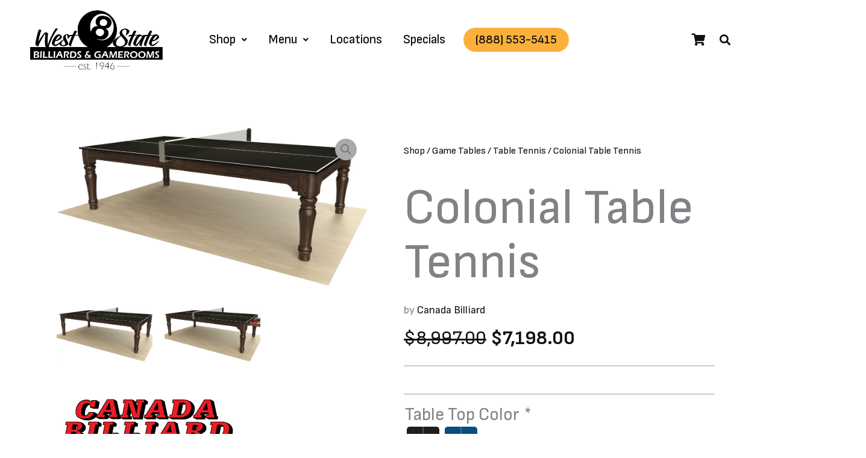

--- FILE ---
content_type: text/html; charset=UTF-8
request_url: https://weststatebilliards.com/product/colonial-table-tennis/
body_size: 71305
content:
<!DOCTYPE html>
<html lang="en-US">
<head>
	
<meta charset="UTF-8">
<script>
var gform;gform||(document.addEventListener("gform_main_scripts_loaded",function(){gform.scriptsLoaded=!0}),document.addEventListener("gform/theme/scripts_loaded",function(){gform.themeScriptsLoaded=!0}),window.addEventListener("DOMContentLoaded",function(){gform.domLoaded=!0}),gform={domLoaded:!1,scriptsLoaded:!1,themeScriptsLoaded:!1,isFormEditor:()=>"function"==typeof InitializeEditor,callIfLoaded:function(o){return!(!gform.domLoaded||!gform.scriptsLoaded||!gform.themeScriptsLoaded&&!gform.isFormEditor()||(gform.isFormEditor()&&console.warn("The use of gform.initializeOnLoaded() is deprecated in the form editor context and will be removed in Gravity Forms 3.1."),o(),0))},initializeOnLoaded:function(o){gform.callIfLoaded(o)||(document.addEventListener("gform_main_scripts_loaded",()=>{gform.scriptsLoaded=!0,gform.callIfLoaded(o)}),document.addEventListener("gform/theme/scripts_loaded",()=>{gform.themeScriptsLoaded=!0,gform.callIfLoaded(o)}),window.addEventListener("DOMContentLoaded",()=>{gform.domLoaded=!0,gform.callIfLoaded(o)}))},hooks:{action:{},filter:{}},addAction:function(o,r,e,t){gform.addHook("action",o,r,e,t)},addFilter:function(o,r,e,t){gform.addHook("filter",o,r,e,t)},doAction:function(o){gform.doHook("action",o,arguments)},applyFilters:function(o){return gform.doHook("filter",o,arguments)},removeAction:function(o,r){gform.removeHook("action",o,r)},removeFilter:function(o,r,e){gform.removeHook("filter",o,r,e)},addHook:function(o,r,e,t,n){null==gform.hooks[o][r]&&(gform.hooks[o][r]=[]);var d=gform.hooks[o][r];null==n&&(n=r+"_"+d.length),gform.hooks[o][r].push({tag:n,callable:e,priority:t=null==t?10:t})},doHook:function(r,o,e){var t;if(e=Array.prototype.slice.call(e,1),null!=gform.hooks[r][o]&&((o=gform.hooks[r][o]).sort(function(o,r){return o.priority-r.priority}),o.forEach(function(o){"function"!=typeof(t=o.callable)&&(t=window[t]),"action"==r?t.apply(null,e):e[0]=t.apply(null,e)})),"filter"==r)return e[0]},removeHook:function(o,r,t,n){var e;null!=gform.hooks[o][r]&&(e=(e=gform.hooks[o][r]).filter(function(o,r,e){return!!(null!=n&&n!=o.tag||null!=t&&t!=o.priority)}),gform.hooks[o][r]=e)}});
</script>

<meta name="viewport" content="width=device-width, initial-scale=1">
	 <link rel="profile" href="https://gmpg.org/xfn/11"> 
	 <meta name='robots' content='index, follow, max-image-preview:large, max-snippet:-1, max-video-preview:-1' />
	<style>img:is([sizes="auto" i], [sizes^="auto," i]) { contain-intrinsic-size: 3000px 1500px }</style>
	<link rel="canonical" href="https://weststatebilliards.com/product/colonial-table-tennis" />
<script>window._wca = window._wca || [];</script>

	<!-- This site is optimized with the Yoast SEO Premium plugin v26.1 (Yoast SEO v26.1.1) - https://yoast.com/wordpress/plugins/seo/ -->
	<title>Canada Billiard Colonial Table Tennis &#8226; West State Billiards &amp; Gamerooms</title>
	<meta name="description" content="Transform your space with the Canada Billiard Colonial Table Tennis! Personalize it to match your style while enjoying top-tier performance. Get yours!" />
	<link rel="canonical" href="https://weststatebilliards.com/product/colonial-table-tennis/" />
	<meta property="og:locale" content="en_US" />
	<meta property="og:type" content="product" />
	<meta property="og:title" content="Colonial Table Tennis" />
	<meta property="og:description" content="Transform your game room with the Canada Billiard Colonial Table Tennis! Choose premium options for style and performance today! 🏓" />
	<meta property="og:url" content="https://weststatebilliards.com/product/colonial-table-tennis/" />
	<meta property="og:site_name" content="West State Billiards &amp; Gamerooms" />
	<meta property="article:publisher" content="https://www.facebook.com/weststatebilliards" />
	<meta property="article:modified_time" content="2025-03-12T00:00:03+00:00" />
	<meta property="og:image" content="https://weststatebilliards.com/wp-content/uploads/2023/05/Colonial_PingPong-2_1200zc.webp" />
	<meta property="og:image:width" content="1200" />
	<meta property="og:image:height" content="611" />
	<meta property="og:image:type" content="image/webp" /><meta property="og:image" content="https://weststatebilliards.com/wp-content/uploads/2023/05/Colonial_PingPong_Drawer_1200zc.webp" />
	<meta property="og:image:width" content="1200" />
	<meta property="og:image:height" content="587" />
	<meta property="og:image:type" content="image/webp" />
	<meta name="twitter:card" content="summary_large_image" />
	<meta name="twitter:site" content="@WSPoolTables" />
	<meta name="twitter:label1" content="Price" />
	<meta name="twitter:data1" content="&#036;7,198.00" />
	<meta name="twitter:label2" content="Availability" />
	<meta name="twitter:data2" content="In stock" />
	<meta property="product:price:amount" content="7198.00" />
	<meta property="product:price:currency" content="USD" />
	<meta property="og:availability" content="instock" />
	<meta property="product:availability" content="instock" />
	<meta property="product:condition" content="new" />
	<!-- / Yoast SEO Premium plugin. -->


<link rel='dns-prefetch' href='//s.ksrndkehqnwntyxlhgto.com' />
<link rel='dns-prefetch' href='//stats.wp.com' />
<link rel='dns-prefetch' href='//fonts.googleapis.com' />
<link rel='dns-prefetch' href='//maxcdn.bootstrapcdn.com' />
<link rel="alternate" type="application/rss+xml" title="West State Billiards &amp; Gamerooms &raquo; Feed" href="https://weststatebilliards.com/feed/" />
<script>
window._wpemojiSettings = {"baseUrl":"https:\/\/s.w.org\/images\/core\/emoji\/16.0.1\/72x72\/","ext":".png","svgUrl":"https:\/\/s.w.org\/images\/core\/emoji\/16.0.1\/svg\/","svgExt":".svg","source":{"concatemoji":"https:\/\/weststatebilliards.com\/wp-includes\/js\/wp-emoji-release.min.js?ver=6.8.3"}};
/*! This file is auto-generated */
!function(s,n){var o,i,e;function c(e){try{var t={supportTests:e,timestamp:(new Date).valueOf()};sessionStorage.setItem(o,JSON.stringify(t))}catch(e){}}function p(e,t,n){e.clearRect(0,0,e.canvas.width,e.canvas.height),e.fillText(t,0,0);var t=new Uint32Array(e.getImageData(0,0,e.canvas.width,e.canvas.height).data),a=(e.clearRect(0,0,e.canvas.width,e.canvas.height),e.fillText(n,0,0),new Uint32Array(e.getImageData(0,0,e.canvas.width,e.canvas.height).data));return t.every(function(e,t){return e===a[t]})}function u(e,t){e.clearRect(0,0,e.canvas.width,e.canvas.height),e.fillText(t,0,0);for(var n=e.getImageData(16,16,1,1),a=0;a<n.data.length;a++)if(0!==n.data[a])return!1;return!0}function f(e,t,n,a){switch(t){case"flag":return n(e,"\ud83c\udff3\ufe0f\u200d\u26a7\ufe0f","\ud83c\udff3\ufe0f\u200b\u26a7\ufe0f")?!1:!n(e,"\ud83c\udde8\ud83c\uddf6","\ud83c\udde8\u200b\ud83c\uddf6")&&!n(e,"\ud83c\udff4\udb40\udc67\udb40\udc62\udb40\udc65\udb40\udc6e\udb40\udc67\udb40\udc7f","\ud83c\udff4\u200b\udb40\udc67\u200b\udb40\udc62\u200b\udb40\udc65\u200b\udb40\udc6e\u200b\udb40\udc67\u200b\udb40\udc7f");case"emoji":return!a(e,"\ud83e\udedf")}return!1}function g(e,t,n,a){var r="undefined"!=typeof WorkerGlobalScope&&self instanceof WorkerGlobalScope?new OffscreenCanvas(300,150):s.createElement("canvas"),o=r.getContext("2d",{willReadFrequently:!0}),i=(o.textBaseline="top",o.font="600 32px Arial",{});return e.forEach(function(e){i[e]=t(o,e,n,a)}),i}function t(e){var t=s.createElement("script");t.src=e,t.defer=!0,s.head.appendChild(t)}"undefined"!=typeof Promise&&(o="wpEmojiSettingsSupports",i=["flag","emoji"],n.supports={everything:!0,everythingExceptFlag:!0},e=new Promise(function(e){s.addEventListener("DOMContentLoaded",e,{once:!0})}),new Promise(function(t){var n=function(){try{var e=JSON.parse(sessionStorage.getItem(o));if("object"==typeof e&&"number"==typeof e.timestamp&&(new Date).valueOf()<e.timestamp+604800&&"object"==typeof e.supportTests)return e.supportTests}catch(e){}return null}();if(!n){if("undefined"!=typeof Worker&&"undefined"!=typeof OffscreenCanvas&&"undefined"!=typeof URL&&URL.createObjectURL&&"undefined"!=typeof Blob)try{var e="postMessage("+g.toString()+"("+[JSON.stringify(i),f.toString(),p.toString(),u.toString()].join(",")+"));",a=new Blob([e],{type:"text/javascript"}),r=new Worker(URL.createObjectURL(a),{name:"wpTestEmojiSupports"});return void(r.onmessage=function(e){c(n=e.data),r.terminate(),t(n)})}catch(e){}c(n=g(i,f,p,u))}t(n)}).then(function(e){for(var t in e)n.supports[t]=e[t],n.supports.everything=n.supports.everything&&n.supports[t],"flag"!==t&&(n.supports.everythingExceptFlag=n.supports.everythingExceptFlag&&n.supports[t]);n.supports.everythingExceptFlag=n.supports.everythingExceptFlag&&!n.supports.flag,n.DOMReady=!1,n.readyCallback=function(){n.DOMReady=!0}}).then(function(){return e}).then(function(){var e;n.supports.everything||(n.readyCallback(),(e=n.source||{}).concatemoji?t(e.concatemoji):e.wpemoji&&e.twemoji&&(t(e.twemoji),t(e.wpemoji)))}))}((window,document),window._wpemojiSettings);
</script>
<link rel='stylesheet' id='astra-theme-css-css' href='https://weststatebilliards.com/wp-content/themes/astra/assets/css/minified/main.min.css?ver=4.11.13' media='all' />
<style id='astra-theme-css-inline-css'>
:root{--ast-post-nav-space:0;--ast-container-default-xlg-padding:3em;--ast-container-default-lg-padding:3em;--ast-container-default-slg-padding:2em;--ast-container-default-md-padding:3em;--ast-container-default-sm-padding:3em;--ast-container-default-xs-padding:2.4em;--ast-container-default-xxs-padding:1.8em;--ast-code-block-background:#ECEFF3;--ast-comment-inputs-background:#F9FAFB;--ast-normal-container-width:1200px;--ast-narrow-container-width:750px;--ast-blog-title-font-weight:normal;--ast-blog-meta-weight:inherit;--ast-global-color-primary:var(--ast-global-color-5);--ast-global-color-secondary:var(--ast-global-color-4);--ast-global-color-alternate-background:var(--ast-global-color-7);--ast-global-color-subtle-background:var(--ast-global-color-6);--ast-bg-style-guide:#F8FAFC;--ast-shadow-style-guide:0px 0px 4px 0 #00000057;--ast-global-dark-bg-style:#fff;--ast-global-dark-lfs:#fbfbfb;--ast-widget-bg-color:#fafafa;--ast-wc-container-head-bg-color:#fbfbfb;--ast-title-layout-bg:#eeeeee;--ast-search-border-color:#e7e7e7;--ast-lifter-hover-bg:#e6e6e6;--ast-gallery-block-color:#000;--srfm-color-input-label:var(--ast-global-color-2);}html{font-size:112.5%;}a{color:var(--ast-global-color-0);}a:hover,a:focus{color:var(--ast-global-color-1);}body,button,input,select,textarea,.ast-button,.ast-custom-button{font-family:'Sofia Sans',sans-serif;font-weight:400;font-size:18px;font-size:1rem;line-height:var(--ast-body-line-height,1.5em);}blockquote{color:var(--ast-global-color-1);}p,.entry-content p{margin-bottom:1em;}h1,h2,h3,h4,h5,h6,.entry-content :where(h1,h2,h3,h4,h5,h6),.site-title,.site-title a{font-family:'PT Sans Narrow',sans-serif;font-weight:400;letter-spacing:-1px;}.site-title{font-size:35px;font-size:1.9444444444444rem;display:none;}.site-header .site-description{font-size:15px;font-size:0.83333333333333rem;display:none;}.entry-title{font-size:30px;font-size:1.6666666666667rem;}.archive .ast-article-post .ast-article-inner,.blog .ast-article-post .ast-article-inner,.archive .ast-article-post .ast-article-inner:hover,.blog .ast-article-post .ast-article-inner:hover{overflow:hidden;}h1,.entry-content :where(h1){font-size:82px;font-size:4.5555555555556rem;font-weight:400;font-family:'PT Sans Narrow',sans-serif;line-height:1.4em;}h2,.entry-content :where(h2){font-size:72px;font-size:4rem;font-weight:normal;font-family:'PT Sans Narrow',sans-serif;line-height:1.3em;}h3,.entry-content :where(h3){font-size:55px;font-size:3.0555555555556rem;font-weight:normal;font-family:'PT Sans Narrow',sans-serif;line-height:1.3em;letter-spacing:0;}h4,.entry-content :where(h4){font-size:2em;line-height:1.2em;font-weight:600;font-family:'PT Sans Narrow',sans-serif;letter-spacing:0;}h5,.entry-content :where(h5){font-size:1.5em;line-height:1.2em;font-weight:normal;font-family:'PT Sans Narrow',sans-serif;letter-spacing:0;}h6,.entry-content :where(h6){font-size:1em;line-height:1.25em;font-weight:600;font-family:'PT Sans Narrow',sans-serif;letter-spacing:0.5px;}::selection{background-color:var(--ast-global-color-0);color:#ffffff;}body,h1,h2,h3,h4,h5,h6,.entry-title a,.entry-content :where(h1,h2,h3,h4,h5,h6){color:var(--ast-global-color-1);}.tagcloud a:hover,.tagcloud a:focus,.tagcloud a.current-item{color:#ffffff;border-color:var(--ast-global-color-0);background-color:var(--ast-global-color-0);}input:focus,input[type="text"]:focus,input[type="email"]:focus,input[type="url"]:focus,input[type="password"]:focus,input[type="reset"]:focus,input[type="search"]:focus,textarea:focus{border-color:var(--ast-global-color-0);}input[type="radio"]:checked,input[type=reset],input[type="checkbox"]:checked,input[type="checkbox"]:hover:checked,input[type="checkbox"]:focus:checked,input[type=range]::-webkit-slider-thumb{border-color:var(--ast-global-color-0);background-color:var(--ast-global-color-0);box-shadow:none;}.site-footer a:hover + .post-count,.site-footer a:focus + .post-count{background:var(--ast-global-color-0);border-color:var(--ast-global-color-0);}.single .nav-links .nav-previous,.single .nav-links .nav-next{color:var(--ast-global-color-0);}.entry-meta,.entry-meta *{line-height:1.45;color:var(--ast-global-color-0);}.entry-meta a:not(.ast-button):hover,.entry-meta a:not(.ast-button):hover *,.entry-meta a:not(.ast-button):focus,.entry-meta a:not(.ast-button):focus *,.page-links > .page-link,.page-links .page-link:hover,.post-navigation a:hover{color:var(--ast-global-color-1);}#cat option,.secondary .calendar_wrap thead a,.secondary .calendar_wrap thead a:visited{color:var(--ast-global-color-0);}.secondary .calendar_wrap #today,.ast-progress-val span{background:var(--ast-global-color-0);}.secondary a:hover + .post-count,.secondary a:focus + .post-count{background:var(--ast-global-color-0);border-color:var(--ast-global-color-0);}.calendar_wrap #today > a{color:#ffffff;}.page-links .page-link,.single .post-navigation a{color:var(--ast-global-color-0);}.ast-search-menu-icon .search-form button.search-submit{padding:0 4px;}.ast-search-menu-icon form.search-form{padding-right:0;}.ast-search-menu-icon.slide-search input.search-field{width:0;}.ast-header-search .ast-search-menu-icon.ast-dropdown-active .search-form,.ast-header-search .ast-search-menu-icon.ast-dropdown-active .search-field:focus{transition:all 0.2s;}.search-form input.search-field:focus{outline:none;}.ast-archive-title{color:var(--ast-global-color-0);}.widget-title,.widget .wp-block-heading{font-size:25px;font-size:1.3888888888889rem;color:var(--ast-global-color-0);}.single .ast-author-details .author-title{color:var(--ast-global-color-1);}.ast-search-menu-icon.slide-search a:focus-visible:focus-visible,.astra-search-icon:focus-visible,#close:focus-visible,a:focus-visible,.ast-menu-toggle:focus-visible,.site .skip-link:focus-visible,.wp-block-loginout input:focus-visible,.wp-block-search.wp-block-search__button-inside .wp-block-search__inside-wrapper,.ast-header-navigation-arrow:focus-visible,.woocommerce .wc-proceed-to-checkout > .checkout-button:focus-visible,.woocommerce .woocommerce-MyAccount-navigation ul li a:focus-visible,.ast-orders-table__row .ast-orders-table__cell:focus-visible,.woocommerce .woocommerce-order-details .order-again > .button:focus-visible,.woocommerce .woocommerce-message a.button.wc-forward:focus-visible,.woocommerce #minus_qty:focus-visible,.woocommerce #plus_qty:focus-visible,a#ast-apply-coupon:focus-visible,.woocommerce .woocommerce-info a:focus-visible,.woocommerce .astra-shop-summary-wrap a:focus-visible,.woocommerce a.wc-forward:focus-visible,#ast-apply-coupon:focus-visible,.woocommerce-js .woocommerce-mini-cart-item a.remove:focus-visible,#close:focus-visible,.button.search-submit:focus-visible,#search_submit:focus,.normal-search:focus-visible,.ast-header-account-wrap:focus-visible,.woocommerce .ast-on-card-button.ast-quick-view-trigger:focus,.astra-cart-drawer-close:focus,.ast-single-variation:focus,.ast-woocommerce-product-gallery__image:focus,.ast-button:focus,.woocommerce-product-gallery--with-images [data-controls="prev"]:focus-visible,.woocommerce-product-gallery--with-images [data-controls="next"]:focus-visible{outline-style:dotted;outline-color:inherit;outline-width:thin;}input:focus,input[type="text"]:focus,input[type="email"]:focus,input[type="url"]:focus,input[type="password"]:focus,input[type="reset"]:focus,input[type="search"]:focus,input[type="number"]:focus,textarea:focus,.wp-block-search__input:focus,[data-section="section-header-mobile-trigger"] .ast-button-wrap .ast-mobile-menu-trigger-minimal:focus,.ast-mobile-popup-drawer.active .menu-toggle-close:focus,.woocommerce-ordering select.orderby:focus,#ast-scroll-top:focus,#coupon_code:focus,.woocommerce-page #comment:focus,.woocommerce #reviews #respond input#submit:focus,.woocommerce a.add_to_cart_button:focus,.woocommerce .button.single_add_to_cart_button:focus,.woocommerce .woocommerce-cart-form button:focus,.woocommerce .woocommerce-cart-form__cart-item .quantity .qty:focus,.woocommerce .woocommerce-billing-fields .woocommerce-billing-fields__field-wrapper .woocommerce-input-wrapper > .input-text:focus,.woocommerce #order_comments:focus,.woocommerce #place_order:focus,.woocommerce .woocommerce-address-fields .woocommerce-address-fields__field-wrapper .woocommerce-input-wrapper > .input-text:focus,.woocommerce .woocommerce-MyAccount-content form button:focus,.woocommerce .woocommerce-MyAccount-content .woocommerce-EditAccountForm .woocommerce-form-row .woocommerce-Input.input-text:focus,.woocommerce .ast-woocommerce-container .woocommerce-pagination ul.page-numbers li a:focus,body #content .woocommerce form .form-row .select2-container--default .select2-selection--single:focus,#ast-coupon-code:focus,.woocommerce.woocommerce-js .quantity input[type=number]:focus,.woocommerce-js .woocommerce-mini-cart-item .quantity input[type=number]:focus,.woocommerce p#ast-coupon-trigger:focus{border-style:dotted;border-color:inherit;border-width:thin;}input{outline:none;}.woocommerce-js input[type=text]:focus,.woocommerce-js input[type=email]:focus,.woocommerce-js textarea:focus,input[type=number]:focus,.comments-area textarea#comment:focus,.comments-area textarea#comment:active,.comments-area .ast-comment-formwrap input[type="text"]:focus,.comments-area .ast-comment-formwrap input[type="text"]:active{outline-style:unset;outline-color:inherit;outline-width:thin;}.site-logo-img img{ transition:all 0.2s linear;}body .ast-oembed-container *{position:absolute;top:0;width:100%;height:100%;left:0;}body .wp-block-embed-pocket-casts .ast-oembed-container *{position:unset;}.ast-single-post-featured-section + article {margin-top: 2em;}.site-content .ast-single-post-featured-section img {width: 100%;overflow: hidden;object-fit: cover;}.site > .ast-single-related-posts-container {margin-top: 0;}@media (min-width: 922px) {.ast-desktop .ast-container--narrow {max-width: var(--ast-narrow-container-width);margin: 0 auto;}}.ast-page-builder-template .hentry {margin: 0;}.ast-page-builder-template .site-content > .ast-container {max-width: 100%;padding: 0;}.ast-page-builder-template .site .site-content #primary {padding: 0;margin: 0;}.ast-page-builder-template .no-results {text-align: center;margin: 4em auto;}.ast-page-builder-template .ast-pagination {padding: 2em;}.ast-page-builder-template .entry-header.ast-no-title.ast-no-thumbnail {margin-top: 0;}.ast-page-builder-template .entry-header.ast-header-without-markup {margin-top: 0;margin-bottom: 0;}.ast-page-builder-template .entry-header.ast-no-title.ast-no-meta {margin-bottom: 0;}.ast-page-builder-template.single .post-navigation {padding-bottom: 2em;}.ast-page-builder-template.single-post .site-content > .ast-container {max-width: 100%;}.ast-page-builder-template .entry-header {margin-top: 2em;margin-left: auto;margin-right: auto;}.ast-single-post.ast-page-builder-template .site-main > article,.woocommerce.ast-page-builder-template .site-main {padding-top: 2em;padding-left: 20px;padding-right: 20px;}.ast-page-builder-template .ast-archive-description {margin: 2em auto 0;padding-left: 20px;padding-right: 20px;}.ast-page-builder-template .ast-row {margin-left: 0;margin-right: 0;}.single.ast-page-builder-template .entry-header + .entry-content,.single.ast-page-builder-template .ast-single-entry-banner + .site-content article .entry-content {margin-bottom: 2em;}@media(min-width: 921px) {.ast-page-builder-template.archive.ast-right-sidebar .ast-row article,.ast-page-builder-template.archive.ast-left-sidebar .ast-row article {padding-left: 0;padding-right: 0;}}@media (max-width:921.9px){#ast-desktop-header{display:none;}}@media (min-width:922px){#ast-mobile-header{display:none;}}@media( max-width: 420px ) {.single .nav-links .nav-previous,.single .nav-links .nav-next {width: 100%;text-align: center;}}.wp-block-buttons.aligncenter{justify-content:center;}@media (max-width:921px){.ast-theme-transparent-header #primary,.ast-theme-transparent-header #secondary{padding:0;}}@media (max-width:921px){.ast-plain-container.ast-no-sidebar #primary{padding:0;}}.ast-plain-container.ast-no-sidebar #primary{margin-top:0;margin-bottom:0;}@media (min-width:1200px){.ast-plain-container.ast-no-sidebar #primary{margin-top:60px;margin-bottom:60px;}}.wp-block-button.is-style-outline .wp-block-button__link{border-color:var(--ast-global-color-0);border-top-width:2px;border-right-width:2px;border-bottom-width:2px;border-left-width:2px;}div.wp-block-button.is-style-outline > .wp-block-button__link:not(.has-text-color),div.wp-block-button.wp-block-button__link.is-style-outline:not(.has-text-color){color:var(--ast-global-color-0);}.wp-block-button.is-style-outline .wp-block-button__link:hover,.wp-block-buttons .wp-block-button.is-style-outline .wp-block-button__link:focus,.wp-block-buttons .wp-block-button.is-style-outline > .wp-block-button__link:not(.has-text-color):hover,.wp-block-buttons .wp-block-button.wp-block-button__link.is-style-outline:not(.has-text-color):hover{color:var(--ast-global-color-8);background-color:var(--ast-global-color-0);border-color:var(--ast-global-color-0);}.post-page-numbers.current .page-link,.ast-pagination .page-numbers.current{color:#ffffff;border-color:var(--ast-global-color-0);background-color:var(--ast-global-color-0);}.wp-block-button.is-style-outline .wp-block-button__link{border-top-width:2px;border-right-width:2px;border-bottom-width:2px;border-left-width:2px;}.wp-block-button.is-style-outline .wp-block-button__link.wp-element-button,.ast-outline-button{border-color:var(--ast-global-color-0);font-family:inherit;font-weight:600;font-size:20px;font-size:1.1111111111111rem;line-height:1em;border-top-left-radius:0px;border-top-right-radius:0px;border-bottom-right-radius:0px;border-bottom-left-radius:0px;}.wp-block-buttons .wp-block-button.is-style-outline > .wp-block-button__link:not(.has-text-color),.wp-block-buttons .wp-block-button.wp-block-button__link.is-style-outline:not(.has-text-color),.ast-outline-button{color:var(--ast-global-color-0);}.wp-block-button.is-style-outline .wp-block-button__link:hover,.wp-block-buttons .wp-block-button.is-style-outline .wp-block-button__link:focus,.wp-block-buttons .wp-block-button.is-style-outline > .wp-block-button__link:not(.has-text-color):hover,.wp-block-buttons .wp-block-button.wp-block-button__link.is-style-outline:not(.has-text-color):hover,.ast-outline-button:hover,.ast-outline-button:focus,.wp-block-uagb-buttons-child .uagb-buttons-repeater.ast-outline-button:hover,.wp-block-uagb-buttons-child .uagb-buttons-repeater.ast-outline-button:focus{color:var(--ast-global-color-8);background-color:var(--ast-global-color-0);border-color:var(--ast-global-color-0);}.wp-block-button .wp-block-button__link.wp-element-button.is-style-outline:not(.has-background),.wp-block-button.is-style-outline>.wp-block-button__link.wp-element-button:not(.has-background),.ast-outline-button{background-color:rgba(255,255,255,0.93);}.entry-content[data-ast-blocks-layout] > figure{margin-bottom:1em;}h1.widget-title{font-weight:400;}h2.widget-title{font-weight:normal;}h3.widget-title{font-weight:normal;}.elementor-widget-container .elementor-loop-container .e-loop-item[data-elementor-type="loop-item"]{width:100%;}#page{display:flex;flex-direction:column;min-height:100vh;}.ast-404-layout-1 h1.page-title{color:var(--ast-global-color-2);}.single .post-navigation a{line-height:1em;height:inherit;}.error-404 .page-sub-title{font-size:1.5rem;font-weight:inherit;}.search .site-content .content-area .search-form{margin-bottom:0;}#page .site-content{flex-grow:1;}.widget{margin-bottom:1.25em;}#secondary li{line-height:1.5em;}#secondary .wp-block-group h2{margin-bottom:0.7em;}#secondary h2{font-size:1.7rem;}.ast-separate-container .ast-article-post,.ast-separate-container .ast-article-single,.ast-separate-container .comment-respond{padding:3em;}.ast-separate-container .ast-article-single .ast-article-single{padding:0;}.ast-article-single .wp-block-post-template-is-layout-grid{padding-left:0;}.ast-separate-container .comments-title,.ast-narrow-container .comments-title{padding:1.5em 2em;}.ast-page-builder-template .comment-form-textarea,.ast-comment-formwrap .ast-grid-common-col{padding:0;}.ast-comment-formwrap{padding:0;display:inline-flex;column-gap:20px;width:100%;margin-left:0;margin-right:0;}.comments-area textarea#comment:focus,.comments-area textarea#comment:active,.comments-area .ast-comment-formwrap input[type="text"]:focus,.comments-area .ast-comment-formwrap input[type="text"]:active {box-shadow:none;outline:none;}.archive.ast-page-builder-template .entry-header{margin-top:2em;}.ast-page-builder-template .ast-comment-formwrap{width:100%;}.entry-title{margin-bottom:0.5em;}.ast-archive-description p{font-size:inherit;font-weight:inherit;line-height:inherit;}.ast-separate-container .ast-comment-list li.depth-1,.hentry{margin-bottom:2em;}@media (min-width:921px){.ast-left-sidebar.ast-page-builder-template #secondary,.archive.ast-right-sidebar.ast-page-builder-template .site-main{padding-left:20px;padding-right:20px;}}@media (max-width:544px){.ast-comment-formwrap.ast-row{column-gap:10px;display:inline-block;}#ast-commentform .ast-grid-common-col{position:relative;width:100%;}}@media (min-width:1201px){.ast-separate-container .ast-article-post,.ast-separate-container .ast-article-single,.ast-separate-container .ast-author-box,.ast-separate-container .ast-404-layout-1,.ast-separate-container .no-results{padding:3em;}}@media (max-width:921px){.ast-left-sidebar #content > .ast-container{display:flex;flex-direction:column-reverse;width:100%;}}@media (min-width:922px){.ast-separate-container.ast-right-sidebar #primary,.ast-separate-container.ast-left-sidebar #primary{border:0;}.search-no-results.ast-separate-container #primary{margin-bottom:4em;}}.elementor-widget-button .elementor-button{border-style:solid;text-decoration:none;border-top-width:2px;border-right-width:2px;border-left-width:2px;border-bottom-width:2px;}body .elementor-button.elementor-size-sm,body .elementor-button.elementor-size-xs,body .elementor-button.elementor-size-md,body .elementor-button.elementor-size-lg,body .elementor-button.elementor-size-xl,body .elementor-button{border-top-left-radius:0px;border-top-right-radius:0px;border-bottom-right-radius:0px;border-bottom-left-radius:0px;padding-top:10px;padding-right:20px;padding-bottom:10px;padding-left:20px;}@media (max-width:921px){.elementor-widget-button .elementor-button.elementor-size-sm,.elementor-widget-button .elementor-button.elementor-size-xs,.elementor-widget-button .elementor-button.elementor-size-md,.elementor-widget-button .elementor-button.elementor-size-lg,.elementor-widget-button .elementor-button.elementor-size-xl,.elementor-widget-button .elementor-button{padding-top:10px;padding-right:20px;padding-bottom:10px;padding-left:20px;}}@media (max-width:544px){.elementor-widget-button .elementor-button.elementor-size-sm,.elementor-widget-button .elementor-button.elementor-size-xs,.elementor-widget-button .elementor-button.elementor-size-md,.elementor-widget-button .elementor-button.elementor-size-lg,.elementor-widget-button .elementor-button.elementor-size-xl,.elementor-widget-button .elementor-button{padding-top:10px;padding-right:20px;padding-bottom:10px;padding-left:20px;}}.elementor-widget-button .elementor-button{border-color:var(--ast-global-color-0);background-color:rgba(255,255,255,0.93);}.elementor-widget-button .elementor-button:hover,.elementor-widget-button .elementor-button:focus{color:var(--ast-global-color-8);background-color:var(--ast-global-color-0);border-color:var(--ast-global-color-0);}.wp-block-button .wp-block-button__link ,.elementor-widget-button .elementor-button,.elementor-widget-button .elementor-button:visited{color:var(--ast-global-color-0);}.elementor-widget-button .elementor-button{font-weight:600;font-size:20px;font-size:1.1111111111111rem;line-height:1em;}body .elementor-button.elementor-size-sm,body .elementor-button.elementor-size-xs,body .elementor-button.elementor-size-md,body .elementor-button.elementor-size-lg,body .elementor-button.elementor-size-xl,body .elementor-button{font-size:20px;font-size:1.1111111111111rem;}.wp-block-button .wp-block-button__link:hover,.wp-block-button .wp-block-button__link:focus{color:var(--ast-global-color-8);background-color:var(--ast-global-color-0);border-color:var(--ast-global-color-0);}.elementor-widget-heading h1.elementor-heading-title{line-height:1.4em;}.elementor-widget-heading h2.elementor-heading-title{line-height:1.3em;}.elementor-widget-heading h3.elementor-heading-title{line-height:1.3em;}.elementor-widget-heading h4.elementor-heading-title{line-height:1.2em;}.elementor-widget-heading h5.elementor-heading-title{line-height:1.2em;}.elementor-widget-heading h6.elementor-heading-title{line-height:1.25em;}.wp-block-button .wp-block-button__link,.wp-block-search .wp-block-search__button,body .wp-block-file .wp-block-file__button{border-style:solid;border-top-width:2px;border-right-width:2px;border-left-width:2px;border-bottom-width:2px;border-color:var(--ast-global-color-0);background-color:rgba(255,255,255,0.93);color:var(--ast-global-color-0);font-family:inherit;font-weight:600;line-height:1em;font-size:20px;font-size:1.1111111111111rem;border-top-left-radius:0px;border-top-right-radius:0px;border-bottom-right-radius:0px;border-bottom-left-radius:0px;padding-top:10px;padding-right:20px;padding-bottom:10px;padding-left:20px;}@media (max-width:921px){.wp-block-button .wp-block-button__link,.wp-block-search .wp-block-search__button,body .wp-block-file .wp-block-file__button{padding-top:10px;padding-right:20px;padding-bottom:10px;padding-left:20px;}}@media (max-width:544px){.wp-block-button .wp-block-button__link,.wp-block-search .wp-block-search__button,body .wp-block-file .wp-block-file__button{padding-top:10px;padding-right:20px;padding-bottom:10px;padding-left:20px;}}.menu-toggle,button,.ast-button,.ast-custom-button,.button,input#submit,input[type="button"],input[type="submit"],input[type="reset"],form[CLASS*="wp-block-search__"].wp-block-search .wp-block-search__inside-wrapper .wp-block-search__button,body .wp-block-file .wp-block-file__button,.search .search-submit{border-style:solid;border-top-width:2px;border-right-width:2px;border-left-width:2px;border-bottom-width:2px;color:var(--ast-global-color-0);border-color:var(--ast-global-color-0);background-color:rgba(255,255,255,0.93);padding-top:10px;padding-right:20px;padding-bottom:10px;padding-left:20px;font-family:inherit;font-weight:600;font-size:20px;font-size:1.1111111111111rem;line-height:1em;border-top-left-radius:0px;border-top-right-radius:0px;border-bottom-right-radius:0px;border-bottom-left-radius:0px;}button:focus,.menu-toggle:hover,button:hover,.ast-button:hover,.ast-custom-button:hover .button:hover,.ast-custom-button:hover ,input[type=reset]:hover,input[type=reset]:focus,input#submit:hover,input#submit:focus,input[type="button"]:hover,input[type="button"]:focus,input[type="submit"]:hover,input[type="submit"]:focus,form[CLASS*="wp-block-search__"].wp-block-search .wp-block-search__inside-wrapper .wp-block-search__button:hover,form[CLASS*="wp-block-search__"].wp-block-search .wp-block-search__inside-wrapper .wp-block-search__button:focus,body .wp-block-file .wp-block-file__button:hover,body .wp-block-file .wp-block-file__button:focus{color:var(--ast-global-color-8);background-color:var(--ast-global-color-0);border-color:var(--ast-global-color-0);}form[CLASS*="wp-block-search__"].wp-block-search .wp-block-search__inside-wrapper .wp-block-search__button.has-icon{padding-top:calc(10px - 3px);padding-right:calc(20px - 3px);padding-bottom:calc(10px - 3px);padding-left:calc(20px - 3px);}@media (max-width:921px){.menu-toggle,button,.ast-button,.ast-custom-button,.button,input#submit,input[type="button"],input[type="submit"],input[type="reset"],form[CLASS*="wp-block-search__"].wp-block-search .wp-block-search__inside-wrapper .wp-block-search__button,body .wp-block-file .wp-block-file__button,.search .search-submit{padding-top:10px;padding-right:20px;padding-bottom:10px;padding-left:20px;}}@media (max-width:544px){.menu-toggle,button,.ast-button,.ast-custom-button,.button,input#submit,input[type="button"],input[type="submit"],input[type="reset"],form[CLASS*="wp-block-search__"].wp-block-search .wp-block-search__inside-wrapper .wp-block-search__button,body .wp-block-file .wp-block-file__button,.search .search-submit{padding-top:10px;padding-right:20px;padding-bottom:10px;padding-left:20px;}}@media (max-width:921px){.ast-mobile-header-stack .main-header-bar .ast-search-menu-icon{display:inline-block;}.ast-header-break-point.ast-header-custom-item-outside .ast-mobile-header-stack .main-header-bar .ast-search-icon{margin:0;}.ast-comment-avatar-wrap img{max-width:2.5em;}.ast-comment-meta{padding:0 1.8888em 1.3333em;}.ast-separate-container .ast-comment-list li.depth-1{padding:1.5em 2.14em;}.ast-separate-container .comment-respond{padding:2em 2.14em;}}@media (min-width:544px){.ast-container{max-width:100%;}}@media (max-width:544px){.ast-separate-container .ast-article-post,.ast-separate-container .ast-article-single,.ast-separate-container .comments-title,.ast-separate-container .ast-archive-description{padding:1.5em 1em;}.ast-separate-container #content .ast-container{padding-left:0.54em;padding-right:0.54em;}.ast-separate-container .ast-comment-list .bypostauthor{padding:.5em;}.ast-search-menu-icon.ast-dropdown-active .search-field{width:170px;}} #ast-mobile-header .ast-site-header-cart-li a{pointer-events:none;}.ast-separate-container{background-color:var(--ast-global-color-8);background-image:none;}@media (max-width:921px){.site-title{display:none;}.site-header .site-description{display:none;}h1,.entry-content :where(h1){font-size:56px;}h2,.entry-content :where(h2){font-size:48px;}h3,.entry-content :where(h3){font-size:40px;}h6,.entry-content :where(h6){font-size:17px;font-size:0.94444444444444rem;}body,.ast-separate-container{background-color:var(--ast-global-color-8);background-image:none;}}@media (max-width:544px){.site-title{display:none;}.site-header .site-description{display:none;}h1,.entry-content :where(h1){font-size:30px;}h2,.entry-content :where(h2){font-size:25px;}h3,.entry-content :where(h3){font-size:20px;}h6,.entry-content :where(h6){font-size:17px;font-size:0.94444444444444rem;}body,.ast-separate-container{background-color:var(--ast-global-color-8);background-image:none;}}@media (max-width:921px){html{font-size:102.6%;}}@media (max-width:544px){html{font-size:102.6%;}}@media (min-width:922px){.ast-container{max-width:1240px;}}@media (min-width:922px){.site-content .ast-container{display:flex;}}@media (max-width:921px){.site-content .ast-container{flex-direction:column;}}@media (min-width:922px){.main-header-menu .sub-menu .menu-item.ast-left-align-sub-menu:hover > .sub-menu,.main-header-menu .sub-menu .menu-item.ast-left-align-sub-menu.focus > .sub-menu{margin-left:-0px;}}.site .comments-area{padding-bottom:3em;}.wp-block-file {display: flex;align-items: center;flex-wrap: wrap;justify-content: space-between;}.wp-block-pullquote {border: none;}.wp-block-pullquote blockquote::before {content: "\201D";font-family: "Helvetica",sans-serif;display: flex;transform: rotate( 180deg );font-size: 6rem;font-style: normal;line-height: 1;font-weight: bold;align-items: center;justify-content: center;}.has-text-align-right > blockquote::before {justify-content: flex-start;}.has-text-align-left > blockquote::before {justify-content: flex-end;}figure.wp-block-pullquote.is-style-solid-color blockquote {max-width: 100%;text-align: inherit;}:root {--wp--custom--ast-default-block-top-padding: 100px;--wp--custom--ast-default-block-right-padding: 80px;--wp--custom--ast-default-block-bottom-padding: 100px;--wp--custom--ast-default-block-left-padding: 80px;--wp--custom--ast-container-width: 1200px;--wp--custom--ast-content-width-size: 1200px;--wp--custom--ast-wide-width-size: calc(1200px + var(--wp--custom--ast-default-block-left-padding) + var(--wp--custom--ast-default-block-right-padding));}.ast-narrow-container {--wp--custom--ast-content-width-size: 750px;--wp--custom--ast-wide-width-size: 750px;}@media(max-width: 921px) {:root {--wp--custom--ast-default-block-top-padding: 50px;--wp--custom--ast-default-block-right-padding: 50px;--wp--custom--ast-default-block-bottom-padding: 50px;--wp--custom--ast-default-block-left-padding: 50px;}}@media(max-width: 544px) {:root {--wp--custom--ast-default-block-top-padding: 50px;--wp--custom--ast-default-block-right-padding: 30px;--wp--custom--ast-default-block-bottom-padding: 50px;--wp--custom--ast-default-block-left-padding: 30px;}}.entry-content > .wp-block-group,.entry-content > .wp-block-cover,.entry-content > .wp-block-columns {padding-top: var(--wp--custom--ast-default-block-top-padding);padding-right: var(--wp--custom--ast-default-block-right-padding);padding-bottom: var(--wp--custom--ast-default-block-bottom-padding);padding-left: var(--wp--custom--ast-default-block-left-padding);}.ast-plain-container.ast-no-sidebar .entry-content > .alignfull,.ast-page-builder-template .ast-no-sidebar .entry-content > .alignfull {margin-left: calc( -50vw + 50%);margin-right: calc( -50vw + 50%);max-width: 100vw;width: 100vw;}.ast-plain-container.ast-no-sidebar .entry-content .alignfull .alignfull,.ast-page-builder-template.ast-no-sidebar .entry-content .alignfull .alignfull,.ast-plain-container.ast-no-sidebar .entry-content .alignfull .alignwide,.ast-page-builder-template.ast-no-sidebar .entry-content .alignfull .alignwide,.ast-plain-container.ast-no-sidebar .entry-content .alignwide .alignfull,.ast-page-builder-template.ast-no-sidebar .entry-content .alignwide .alignfull,.ast-plain-container.ast-no-sidebar .entry-content .alignwide .alignwide,.ast-page-builder-template.ast-no-sidebar .entry-content .alignwide .alignwide,.ast-plain-container.ast-no-sidebar .entry-content .wp-block-column .alignfull,.ast-page-builder-template.ast-no-sidebar .entry-content .wp-block-column .alignfull,.ast-plain-container.ast-no-sidebar .entry-content .wp-block-column .alignwide,.ast-page-builder-template.ast-no-sidebar .entry-content .wp-block-column .alignwide {margin-left: auto;margin-right: auto;width: 100%;}[data-ast-blocks-layout] .wp-block-separator:not(.is-style-dots) {height: 0;}[data-ast-blocks-layout] .wp-block-separator {margin: 20px auto;}[data-ast-blocks-layout] .wp-block-separator:not(.is-style-wide):not(.is-style-dots) {max-width: 100px;}[data-ast-blocks-layout] .wp-block-separator.has-background {padding: 0;}.entry-content[data-ast-blocks-layout] > * {max-width: var(--wp--custom--ast-content-width-size);margin-left: auto;margin-right: auto;}.entry-content[data-ast-blocks-layout] > .alignwide {max-width: var(--wp--custom--ast-wide-width-size);}.entry-content[data-ast-blocks-layout] .alignfull {max-width: none;}.entry-content .wp-block-columns {margin-bottom: 0;}blockquote {margin: 1.5em;border-color: rgba(0,0,0,0.05);}.wp-block-quote:not(.has-text-align-right):not(.has-text-align-center) {border-left: 5px solid rgba(0,0,0,0.05);}.has-text-align-right > blockquote,blockquote.has-text-align-right {border-right: 5px solid rgba(0,0,0,0.05);}.has-text-align-left > blockquote,blockquote.has-text-align-left {border-left: 5px solid rgba(0,0,0,0.05);}.wp-block-site-tagline,.wp-block-latest-posts .read-more {margin-top: 15px;}.wp-block-loginout p label {display: block;}.wp-block-loginout p:not(.login-remember):not(.login-submit) input {width: 100%;}.wp-block-loginout input:focus {border-color: transparent;}.wp-block-loginout input:focus {outline: thin dotted;}.entry-content .wp-block-media-text .wp-block-media-text__content {padding: 0 0 0 8%;}.entry-content .wp-block-media-text.has-media-on-the-right .wp-block-media-text__content {padding: 0 8% 0 0;}.entry-content .wp-block-media-text.has-background .wp-block-media-text__content {padding: 8%;}.entry-content .wp-block-cover:not([class*="background-color"]):not(.has-text-color.has-link-color) .wp-block-cover__inner-container,.entry-content .wp-block-cover:not([class*="background-color"]) .wp-block-cover-image-text,.entry-content .wp-block-cover:not([class*="background-color"]) .wp-block-cover-text,.entry-content .wp-block-cover-image:not([class*="background-color"]) .wp-block-cover__inner-container,.entry-content .wp-block-cover-image:not([class*="background-color"]) .wp-block-cover-image-text,.entry-content .wp-block-cover-image:not([class*="background-color"]) .wp-block-cover-text {color: var(--ast-global-color-primary,var(--ast-global-color-5));}.wp-block-loginout .login-remember input {width: 1.1rem;height: 1.1rem;margin: 0 5px 4px 0;vertical-align: middle;}.wp-block-latest-posts > li > *:first-child,.wp-block-latest-posts:not(.is-grid) > li:first-child {margin-top: 0;}.entry-content > .wp-block-buttons,.entry-content > .wp-block-uagb-buttons {margin-bottom: 1.5em;}.wp-block-search__inside-wrapper .wp-block-search__input {padding: 0 10px;color: var(--ast-global-color-3);background: var(--ast-global-color-primary,var(--ast-global-color-5));border-color: var(--ast-border-color);}.wp-block-latest-posts .read-more {margin-bottom: 1.5em;}.wp-block-search__no-button .wp-block-search__inside-wrapper .wp-block-search__input {padding-top: 5px;padding-bottom: 5px;}.wp-block-latest-posts .wp-block-latest-posts__post-date,.wp-block-latest-posts .wp-block-latest-posts__post-author {font-size: 1rem;}.wp-block-latest-posts > li > *,.wp-block-latest-posts:not(.is-grid) > li {margin-top: 12px;margin-bottom: 12px;}.ast-page-builder-template .entry-content[data-ast-blocks-layout] > *,.ast-page-builder-template .entry-content[data-ast-blocks-layout] > .alignfull:where(:not(.wp-block-group):not(.uagb-is-root-container):not(.spectra-is-root-container)) > * {max-width: none;}.ast-page-builder-template .entry-content[data-ast-blocks-layout] > .alignwide:where(:not(.uagb-is-root-container):not(.spectra-is-root-container)) > * {max-width: var(--wp--custom--ast-wide-width-size);}.ast-page-builder-template .entry-content[data-ast-blocks-layout] > .inherit-container-width > *,.ast-page-builder-template .entry-content[data-ast-blocks-layout] > *:not(.wp-block-group):where(:not(.uagb-is-root-container):not(.spectra-is-root-container)) > *,.entry-content[data-ast-blocks-layout] > .wp-block-cover .wp-block-cover__inner-container {max-width: var(--wp--custom--ast-content-width-size) ;margin-left: auto;margin-right: auto;}.entry-content[data-ast-blocks-layout] .wp-block-cover:not(.alignleft):not(.alignright) {width: auto;}@media(max-width: 1200px) {.ast-separate-container .entry-content > .alignfull,.ast-separate-container .entry-content[data-ast-blocks-layout] > .alignwide,.ast-plain-container .entry-content[data-ast-blocks-layout] > .alignwide,.ast-plain-container .entry-content .alignfull {margin-left: calc(-1 * min(var(--ast-container-default-xlg-padding),20px)) ;margin-right: calc(-1 * min(var(--ast-container-default-xlg-padding),20px));}}@media(min-width: 1201px) {.ast-separate-container .entry-content > .alignfull {margin-left: calc(-1 * var(--ast-container-default-xlg-padding) );margin-right: calc(-1 * var(--ast-container-default-xlg-padding) );}.ast-separate-container .entry-content[data-ast-blocks-layout] > .alignwide,.ast-plain-container .entry-content[data-ast-blocks-layout] > .alignwide {margin-left: calc(-1 * var(--wp--custom--ast-default-block-left-padding) );margin-right: calc(-1 * var(--wp--custom--ast-default-block-right-padding) );}}@media(min-width: 921px) {.ast-separate-container .entry-content .wp-block-group.alignwide:not(.inherit-container-width) > :where(:not(.alignleft):not(.alignright)),.ast-plain-container .entry-content .wp-block-group.alignwide:not(.inherit-container-width) > :where(:not(.alignleft):not(.alignright)) {max-width: calc( var(--wp--custom--ast-content-width-size) + 80px );}.ast-plain-container.ast-right-sidebar .entry-content[data-ast-blocks-layout] .alignfull,.ast-plain-container.ast-left-sidebar .entry-content[data-ast-blocks-layout] .alignfull {margin-left: -60px;margin-right: -60px;}}@media(min-width: 544px) {.entry-content > .alignleft {margin-right: 20px;}.entry-content > .alignright {margin-left: 20px;}}@media (max-width:544px){.wp-block-columns .wp-block-column:not(:last-child){margin-bottom:20px;}.wp-block-latest-posts{margin:0;}}@media( max-width: 600px ) {.entry-content .wp-block-media-text .wp-block-media-text__content,.entry-content .wp-block-media-text.has-media-on-the-right .wp-block-media-text__content {padding: 8% 0 0;}.entry-content .wp-block-media-text.has-background .wp-block-media-text__content {padding: 8%;}}.ast-narrow-container .site-content .wp-block-uagb-image--align-full .wp-block-uagb-image__figure {max-width: 100%;margin-left: auto;margin-right: auto;}.entry-content ul,.entry-content ol {padding: revert;margin: revert;}:root .has-ast-global-color-0-color{color:var(--ast-global-color-0);}:root .has-ast-global-color-0-background-color{background-color:var(--ast-global-color-0);}:root .wp-block-button .has-ast-global-color-0-color{color:var(--ast-global-color-0);}:root .wp-block-button .has-ast-global-color-0-background-color{background-color:var(--ast-global-color-0);}:root .has-ast-global-color-1-color{color:var(--ast-global-color-1);}:root .has-ast-global-color-1-background-color{background-color:var(--ast-global-color-1);}:root .wp-block-button .has-ast-global-color-1-color{color:var(--ast-global-color-1);}:root .wp-block-button .has-ast-global-color-1-background-color{background-color:var(--ast-global-color-1);}:root .has-ast-global-color-2-color{color:var(--ast-global-color-2);}:root .has-ast-global-color-2-background-color{background-color:var(--ast-global-color-2);}:root .wp-block-button .has-ast-global-color-2-color{color:var(--ast-global-color-2);}:root .wp-block-button .has-ast-global-color-2-background-color{background-color:var(--ast-global-color-2);}:root .has-ast-global-color-3-color{color:var(--ast-global-color-3);}:root .has-ast-global-color-3-background-color{background-color:var(--ast-global-color-3);}:root .wp-block-button .has-ast-global-color-3-color{color:var(--ast-global-color-3);}:root .wp-block-button .has-ast-global-color-3-background-color{background-color:var(--ast-global-color-3);}:root .has-ast-global-color-4-color{color:var(--ast-global-color-4);}:root .has-ast-global-color-4-background-color{background-color:var(--ast-global-color-4);}:root .wp-block-button .has-ast-global-color-4-color{color:var(--ast-global-color-4);}:root .wp-block-button .has-ast-global-color-4-background-color{background-color:var(--ast-global-color-4);}:root .has-ast-global-color-5-color{color:var(--ast-global-color-5);}:root .has-ast-global-color-5-background-color{background-color:var(--ast-global-color-5);}:root .wp-block-button .has-ast-global-color-5-color{color:var(--ast-global-color-5);}:root .wp-block-button .has-ast-global-color-5-background-color{background-color:var(--ast-global-color-5);}:root .has-ast-global-color-6-color{color:var(--ast-global-color-6);}:root .has-ast-global-color-6-background-color{background-color:var(--ast-global-color-6);}:root .wp-block-button .has-ast-global-color-6-color{color:var(--ast-global-color-6);}:root .wp-block-button .has-ast-global-color-6-background-color{background-color:var(--ast-global-color-6);}:root .has-ast-global-color-7-color{color:var(--ast-global-color-7);}:root .has-ast-global-color-7-background-color{background-color:var(--ast-global-color-7);}:root .wp-block-button .has-ast-global-color-7-color{color:var(--ast-global-color-7);}:root .wp-block-button .has-ast-global-color-7-background-color{background-color:var(--ast-global-color-7);}:root .has-ast-global-color-8-color{color:var(--ast-global-color-8);}:root .has-ast-global-color-8-background-color{background-color:var(--ast-global-color-8);}:root .wp-block-button .has-ast-global-color-8-color{color:var(--ast-global-color-8);}:root .wp-block-button .has-ast-global-color-8-background-color{background-color:var(--ast-global-color-8);}:root{--ast-global-color-0:#111111;--ast-global-color-1:#333333;--ast-global-color-2:#555555;--ast-global-color-3:#777777;--ast-global-color-4:#999999;--ast-global-color-5:#aaaaaa;--ast-global-color-6:#cccccc;--ast-global-color-7:#f5f5f5;--ast-global-color-8:#ffffff;}:root {--ast-border-color : var(--ast-global-color-6);}.ast-archive-entry-banner {-js-display: flex;display: flex;flex-direction: column;justify-content: center;text-align: center;position: relative;background: var(--ast-title-layout-bg);}.ast-archive-entry-banner[data-banner-width-type="custom"] {margin: 0 auto;width: 100%;}.ast-archive-entry-banner[data-banner-layout="layout-1"] {background: inherit;padding: 20px 0;text-align: left;}body.archive .ast-archive-description{max-width:1200px;width:100%;text-align:left;}body.archive .ast-archive-description .ast-archive-title,body.archive .ast-archive-description .ast-archive-title *{font-weight:600;font-size:32px;font-size:1.7777777777778rem;}body.archive .ast-archive-description > *:not(:last-child){margin-bottom:10px;}@media (max-width:921px){body.archive .ast-archive-description{text-align:left;}}@media (max-width:544px){body.archive .ast-archive-description{text-align:left;}}.ast-breadcrumbs .trail-browse,.ast-breadcrumbs .trail-items,.ast-breadcrumbs .trail-items li{display:inline-block;margin:0;padding:0;border:none;background:inherit;text-indent:0;text-decoration:none;}.ast-breadcrumbs .trail-browse{font-size:inherit;font-style:inherit;font-weight:inherit;color:inherit;}.ast-breadcrumbs .trail-items{list-style:none;}.trail-items li::after{padding:0 0.3em;content:"\00bb";}.trail-items li:last-of-type::after{display:none;}h1,h2,h3,h4,h5,h6,.entry-content :where(h1,h2,h3,h4,h5,h6){color:var(--ast-global-color-0);}.entry-title a{color:var(--ast-global-color-0);}@media (max-width:921px){.ast-builder-grid-row-container.ast-builder-grid-row-tablet-3-firstrow .ast-builder-grid-row > *:first-child,.ast-builder-grid-row-container.ast-builder-grid-row-tablet-3-lastrow .ast-builder-grid-row > *:last-child{grid-column:1 / -1;}}@media (max-width:544px){.ast-builder-grid-row-container.ast-builder-grid-row-mobile-3-firstrow .ast-builder-grid-row > *:first-child,.ast-builder-grid-row-container.ast-builder-grid-row-mobile-3-lastrow .ast-builder-grid-row > *:last-child{grid-column:1 / -1;}}.ast-builder-layout-element[data-section="title_tagline"]{display:flex;}@media (max-width:921px){.ast-header-break-point .ast-builder-layout-element[data-section="title_tagline"]{display:flex;}}@media (max-width:544px){.ast-header-break-point .ast-builder-layout-element[data-section="title_tagline"]{display:flex;}}.ast-builder-menu-1{font-family:inherit;font-weight:inherit;}.ast-builder-menu-1 .menu-item > .menu-link{color:rgba(242,245,247,0.76);}.ast-builder-menu-1 .menu-item > .ast-menu-toggle{color:rgba(242,245,247,0.76);}.ast-builder-menu-1 .menu-item:hover > .menu-link,.ast-builder-menu-1 .inline-on-mobile .menu-item:hover > .ast-menu-toggle{color:var(--ast-global-color-5);}.ast-builder-menu-1 .menu-item:hover > .ast-menu-toggle{color:var(--ast-global-color-5);}.ast-builder-menu-1 .menu-item.current-menu-item > .menu-link,.ast-builder-menu-1 .inline-on-mobile .menu-item.current-menu-item > .ast-menu-toggle,.ast-builder-menu-1 .current-menu-ancestor > .menu-link{color:var(--ast-global-color-5);}.ast-builder-menu-1 .menu-item.current-menu-item > .ast-menu-toggle{color:var(--ast-global-color-5);}.ast-builder-menu-1 .sub-menu,.ast-builder-menu-1 .inline-on-mobile .sub-menu{border-top-width:2px;border-bottom-width:0px;border-right-width:0px;border-left-width:0px;border-color:var(--ast-global-color-0);border-style:solid;}.ast-builder-menu-1 .sub-menu .sub-menu{top:-2px;}.ast-builder-menu-1 .main-header-menu > .menu-item > .sub-menu,.ast-builder-menu-1 .main-header-menu > .menu-item > .astra-full-megamenu-wrapper{margin-top:0px;}.ast-desktop .ast-builder-menu-1 .main-header-menu > .menu-item > .sub-menu:before,.ast-desktop .ast-builder-menu-1 .main-header-menu > .menu-item > .astra-full-megamenu-wrapper:before{height:calc( 0px + 2px + 5px );}.ast-desktop .ast-builder-menu-1 .menu-item .sub-menu .menu-link{border-style:none;}@media (max-width:921px){.ast-header-break-point .ast-builder-menu-1 .menu-item.menu-item-has-children > .ast-menu-toggle{top:0;}.ast-builder-menu-1 .inline-on-mobile .menu-item.menu-item-has-children > .ast-menu-toggle{right:-15px;}.ast-builder-menu-1 .menu-item-has-children > .menu-link:after{content:unset;}.ast-builder-menu-1 .main-header-menu > .menu-item > .sub-menu,.ast-builder-menu-1 .main-header-menu > .menu-item > .astra-full-megamenu-wrapper{margin-top:0;}}@media (max-width:544px){.ast-header-break-point .ast-builder-menu-1 .menu-item.menu-item-has-children > .ast-menu-toggle{top:0;}.ast-builder-menu-1 .main-header-menu > .menu-item > .sub-menu,.ast-builder-menu-1 .main-header-menu > .menu-item > .astra-full-megamenu-wrapper{margin-top:0;}}.ast-builder-menu-1{display:flex;}@media (max-width:921px){.ast-header-break-point .ast-builder-menu-1{display:flex;}}@media (max-width:544px){.ast-header-break-point .ast-builder-menu-1{display:flex;}}.ast-social-stack-desktop .ast-builder-social-element,.ast-social-stack-tablet .ast-builder-social-element,.ast-social-stack-mobile .ast-builder-social-element {margin-top: 6px;margin-bottom: 6px;}.social-show-label-true .ast-builder-social-element {width: auto;padding: 0 0.4em;}[data-section^="section-fb-social-icons-"] .footer-social-inner-wrap {text-align: center;}.ast-footer-social-wrap {width: 100%;}.ast-footer-social-wrap .ast-builder-social-element:first-child {margin-left: 0;}.ast-footer-social-wrap .ast-builder-social-element:last-child {margin-right: 0;}.ast-header-social-wrap .ast-builder-social-element:first-child {margin-left: 0;}.ast-header-social-wrap .ast-builder-social-element:last-child {margin-right: 0;}.ast-builder-social-element {line-height: 1;color: var(--ast-global-color-2);background: transparent;vertical-align: middle;transition: all 0.01s;margin-left: 6px;margin-right: 6px;justify-content: center;align-items: center;}.ast-builder-social-element .social-item-label {padding-left: 6px;}.ast-header-social-1-wrap .ast-builder-social-element,.ast-header-social-1-wrap .social-show-label-true .ast-builder-social-element{margin-left:12.5px;margin-right:12.5px;}.ast-header-social-1-wrap .ast-builder-social-element svg{width:18px;height:18px;}.ast-header-social-1-wrap .ast-social-color-type-custom svg{fill:var(--ast-global-color-4);}.ast-header-social-1-wrap .ast-social-color-type-custom .ast-builder-social-element:hover{color:var(--ast-global-color-4);}.ast-header-social-1-wrap .ast-social-color-type-custom .ast-builder-social-element:hover svg{fill:var(--ast-global-color-4);}.ast-header-social-1-wrap .ast-social-color-type-custom .social-item-label{color:var(--ast-global-color-4);}.ast-header-social-1-wrap .ast-builder-social-element:hover .social-item-label{color:var(--ast-global-color-4);}.ast-builder-layout-element[data-section="section-hb-social-icons-1"]{display:flex;}@media (max-width:921px){.ast-header-break-point .ast-builder-layout-element[data-section="section-hb-social-icons-1"]{display:flex;}}@media (max-width:544px){.ast-header-break-point .ast-builder-layout-element[data-section="section-hb-social-icons-1"]{display:flex;}}.site-below-footer-wrap{padding-top:20px;padding-bottom:20px;}.site-below-footer-wrap[data-section="section-below-footer-builder"]{background-color:#eeeeee;min-height:80px;border-style:solid;border-width:0px;border-top-width:1px;border-top-color:var(--ast-global-color-subtle-background,--ast-global-color-6);}.site-below-footer-wrap[data-section="section-below-footer-builder"] .ast-builder-grid-row{max-width:1200px;min-height:80px;margin-left:auto;margin-right:auto;}.site-below-footer-wrap[data-section="section-below-footer-builder"] .ast-builder-grid-row,.site-below-footer-wrap[data-section="section-below-footer-builder"] .site-footer-section{align-items:flex-start;}.site-below-footer-wrap[data-section="section-below-footer-builder"].ast-footer-row-inline .site-footer-section{display:flex;margin-bottom:0;}.ast-builder-grid-row-full .ast-builder-grid-row{grid-template-columns:1fr;}@media (max-width:921px){.site-below-footer-wrap[data-section="section-below-footer-builder"].ast-footer-row-tablet-inline .site-footer-section{display:flex;margin-bottom:0;}.site-below-footer-wrap[data-section="section-below-footer-builder"].ast-footer-row-tablet-stack .site-footer-section{display:block;margin-bottom:10px;}.ast-builder-grid-row-container.ast-builder-grid-row-tablet-full .ast-builder-grid-row{grid-template-columns:1fr;}}@media (max-width:544px){.site-below-footer-wrap[data-section="section-below-footer-builder"].ast-footer-row-mobile-inline .site-footer-section{display:flex;margin-bottom:0;}.site-below-footer-wrap[data-section="section-below-footer-builder"].ast-footer-row-mobile-stack .site-footer-section{display:block;margin-bottom:10px;}.ast-builder-grid-row-container.ast-builder-grid-row-mobile-full .ast-builder-grid-row{grid-template-columns:1fr;}}.site-below-footer-wrap[data-section="section-below-footer-builder"]{display:grid;}@media (max-width:921px){.ast-header-break-point .site-below-footer-wrap[data-section="section-below-footer-builder"]{display:grid;}}@media (max-width:544px){.ast-header-break-point .site-below-footer-wrap[data-section="section-below-footer-builder"]{display:grid;}}.ast-footer-copyright{text-align:center;}.ast-footer-copyright.site-footer-focus-item {color:var(--ast-global-color-1);}@media (max-width:921px){.ast-footer-copyright{text-align:center;}}@media (max-width:544px){.ast-footer-copyright{text-align:center;}}.ast-footer-copyright.ast-builder-layout-element{display:flex;}@media (max-width:921px){.ast-header-break-point .ast-footer-copyright.ast-builder-layout-element{display:flex;}}@media (max-width:544px){.ast-header-break-point .ast-footer-copyright.ast-builder-layout-element{display:flex;}}.footer-widget-area.widget-area.site-footer-focus-item{width:auto;}.ast-footer-row-inline .footer-widget-area.widget-area.site-footer-focus-item{width:100%;}.elementor-posts-container [CLASS*="ast-width-"]{width:100%;}.elementor-template-full-width .ast-container{display:block;}.elementor-screen-only,.screen-reader-text,.screen-reader-text span,.ui-helper-hidden-accessible{top:0 !important;}@media (max-width:544px){.elementor-element .elementor-wc-products .woocommerce[class*="columns-"] ul.products li.product{width:auto;margin:0;}.elementor-element .woocommerce .woocommerce-result-count{float:none;}}.ast-desktop .ast-mega-menu-enabled .ast-builder-menu-1 div:not( .astra-full-megamenu-wrapper) .sub-menu,.ast-builder-menu-1 .inline-on-mobile .sub-menu,.ast-desktop .ast-builder-menu-1 .astra-full-megamenu-wrapper,.ast-desktop .ast-builder-menu-1 .menu-item .sub-menu{box-shadow:0px 4px 10px -2px rgba(0,0,0,0.1);}.ast-desktop .ast-mobile-popup-drawer.active .ast-mobile-popup-inner{max-width:35%;}@media (max-width:921px){.ast-mobile-popup-drawer.active .ast-mobile-popup-inner{max-width:90%;}}@media (max-width:544px){.ast-mobile-popup-drawer.active .ast-mobile-popup-inner{max-width:90%;}}.ast-header-break-point .main-header-bar{border-bottom-width:1px;}@media (min-width:922px){.main-header-bar{border-bottom-width:1px;}}.main-header-menu .menu-item,#astra-footer-menu .menu-item,.main-header-bar .ast-masthead-custom-menu-items{-js-display:flex;display:flex;-webkit-box-pack:center;-webkit-justify-content:center;-moz-box-pack:center;-ms-flex-pack:center;justify-content:center;-webkit-box-orient:vertical;-webkit-box-direction:normal;-webkit-flex-direction:column;-moz-box-orient:vertical;-moz-box-direction:normal;-ms-flex-direction:column;flex-direction:column;}.main-header-menu > .menu-item > .menu-link,#astra-footer-menu > .menu-item > .menu-link{height:100%;-webkit-box-align:center;-webkit-align-items:center;-moz-box-align:center;-ms-flex-align:center;align-items:center;-js-display:flex;display:flex;}.ast-header-break-point .main-navigation ul .menu-item .menu-link .icon-arrow:first-of-type svg{top:.2em;margin-top:0px;margin-left:0px;width:.65em;transform:translate(0,-2px) rotateZ(270deg);}.ast-mobile-popup-content .ast-submenu-expanded > .ast-menu-toggle{transform:rotateX(180deg);overflow-y:auto;}@media (min-width:922px){.ast-builder-menu .main-navigation > ul > li:last-child a{margin-right:0;}}.ast-separate-container .ast-article-inner{background-color:transparent;background-image:none;}.ast-separate-container .ast-article-post{background-color:var(--ast-global-color-8);background-image:none;}@media (max-width:921px){.ast-separate-container .ast-article-post{background-color:var(--ast-global-color-8);background-image:none;}}@media (max-width:544px){.ast-separate-container .ast-article-post{background-color:var(--ast-global-color-8);background-image:none;}}.ast-separate-container .ast-article-single:not(.ast-related-post),.woocommerce.ast-separate-container .ast-woocommerce-container,.ast-separate-container .error-404,.ast-separate-container .no-results,.single.ast-separate-container .site-main .ast-author-meta,.ast-separate-container .related-posts-title-wrapper,.ast-separate-container .comments-count-wrapper,.ast-box-layout.ast-plain-container .site-content,.ast-padded-layout.ast-plain-container .site-content,.ast-separate-container .ast-archive-description,.ast-separate-container .comments-area .comment-respond,.ast-separate-container .comments-area .ast-comment-list li,.ast-separate-container .comments-area .comments-title{background-color:var(--ast-global-color-8);background-image:none;}@media (max-width:921px){.ast-separate-container .ast-article-single:not(.ast-related-post),.woocommerce.ast-separate-container .ast-woocommerce-container,.ast-separate-container .error-404,.ast-separate-container .no-results,.single.ast-separate-container .site-main .ast-author-meta,.ast-separate-container .related-posts-title-wrapper,.ast-separate-container .comments-count-wrapper,.ast-box-layout.ast-plain-container .site-content,.ast-padded-layout.ast-plain-container .site-content,.ast-separate-container .ast-archive-description{background-color:var(--ast-global-color-8);background-image:none;}}@media (max-width:544px){.ast-separate-container .ast-article-single:not(.ast-related-post),.woocommerce.ast-separate-container .ast-woocommerce-container,.ast-separate-container .error-404,.ast-separate-container .no-results,.single.ast-separate-container .site-main .ast-author-meta,.ast-separate-container .related-posts-title-wrapper,.ast-separate-container .comments-count-wrapper,.ast-box-layout.ast-plain-container .site-content,.ast-padded-layout.ast-plain-container .site-content,.ast-separate-container .ast-archive-description{background-color:var(--ast-global-color-8);background-image:none;}}.ast-separate-container.ast-two-container #secondary .widget{background-color:var(--ast-global-color-8);background-image:none;}@media (max-width:921px){.ast-separate-container.ast-two-container #secondary .widget{background-color:var(--ast-global-color-8);background-image:none;}}@media (max-width:544px){.ast-separate-container.ast-two-container #secondary .widget{background-color:var(--ast-global-color-8);background-image:none;}}.ast-plain-container,.ast-page-builder-template{background-color:var(--ast-global-color-8);background-image:none;}@media (max-width:921px){.ast-plain-container,.ast-page-builder-template{background-color:var(--ast-global-color-8);background-image:none;}}@media (max-width:544px){.ast-plain-container,.ast-page-builder-template{background-color:var(--ast-global-color-8);background-image:none;}}#ast-scroll-top {display: none;position: fixed;text-align: center;cursor: pointer;z-index: 99;width: 2.1em;height: 2.1em;line-height: 2.1;color: #ffffff;border-radius: 2px;content: "";outline: inherit;}@media (min-width: 769px) {#ast-scroll-top {content: "769";}}#ast-scroll-top .ast-icon.icon-arrow svg {margin-left: 0px;vertical-align: middle;transform: translate(0,-20%) rotate(180deg);width: 1.6em;}.ast-scroll-to-top-right {right: 30px;bottom: 30px;}.ast-scroll-to-top-left {left: 30px;bottom: 30px;}#ast-scroll-top{background-color:var(--ast-global-color-0);font-size:15px;}@media (max-width:921px){#ast-scroll-top .ast-icon.icon-arrow svg{width:1em;}}.ast-mobile-header-content > *,.ast-desktop-header-content > * {padding: 10px 0;height: auto;}.ast-mobile-header-content > *:first-child,.ast-desktop-header-content > *:first-child {padding-top: 10px;}.ast-mobile-header-content > .ast-builder-menu,.ast-desktop-header-content > .ast-builder-menu {padding-top: 0;}.ast-mobile-header-content > *:last-child,.ast-desktop-header-content > *:last-child {padding-bottom: 0;}.ast-mobile-header-content .ast-search-menu-icon.ast-inline-search label,.ast-desktop-header-content .ast-search-menu-icon.ast-inline-search label {width: 100%;}.ast-desktop-header-content .main-header-bar-navigation .ast-submenu-expanded > .ast-menu-toggle::before {transform: rotateX(180deg);}#ast-desktop-header .ast-desktop-header-content,.ast-mobile-header-content .ast-search-icon,.ast-desktop-header-content .ast-search-icon,.ast-mobile-header-wrap .ast-mobile-header-content,.ast-main-header-nav-open.ast-popup-nav-open .ast-mobile-header-wrap .ast-mobile-header-content,.ast-main-header-nav-open.ast-popup-nav-open .ast-desktop-header-content {display: none;}.ast-main-header-nav-open.ast-header-break-point #ast-desktop-header .ast-desktop-header-content,.ast-main-header-nav-open.ast-header-break-point .ast-mobile-header-wrap .ast-mobile-header-content {display: block;}.ast-desktop .ast-desktop-header-content .astra-menu-animation-slide-up > .menu-item > .sub-menu,.ast-desktop .ast-desktop-header-content .astra-menu-animation-slide-up > .menu-item .menu-item > .sub-menu,.ast-desktop .ast-desktop-header-content .astra-menu-animation-slide-down > .menu-item > .sub-menu,.ast-desktop .ast-desktop-header-content .astra-menu-animation-slide-down > .menu-item .menu-item > .sub-menu,.ast-desktop .ast-desktop-header-content .astra-menu-animation-fade > .menu-item > .sub-menu,.ast-desktop .ast-desktop-header-content .astra-menu-animation-fade > .menu-item .menu-item > .sub-menu {opacity: 1;visibility: visible;}.ast-hfb-header.ast-default-menu-enable.ast-header-break-point .ast-mobile-header-wrap .ast-mobile-header-content .main-header-bar-navigation {width: unset;margin: unset;}.ast-mobile-header-content.content-align-flex-end .main-header-bar-navigation .menu-item-has-children > .ast-menu-toggle,.ast-desktop-header-content.content-align-flex-end .main-header-bar-navigation .menu-item-has-children > .ast-menu-toggle {left: calc( 20px - 0.907em);right: auto;}.ast-mobile-header-content .ast-search-menu-icon,.ast-mobile-header-content .ast-search-menu-icon.slide-search,.ast-desktop-header-content .ast-search-menu-icon,.ast-desktop-header-content .ast-search-menu-icon.slide-search {width: 100%;position: relative;display: block;right: auto;transform: none;}.ast-mobile-header-content .ast-search-menu-icon.slide-search .search-form,.ast-mobile-header-content .ast-search-menu-icon .search-form,.ast-desktop-header-content .ast-search-menu-icon.slide-search .search-form,.ast-desktop-header-content .ast-search-menu-icon .search-form {right: 0;visibility: visible;opacity: 1;position: relative;top: auto;transform: none;padding: 0;display: block;overflow: hidden;}.ast-mobile-header-content .ast-search-menu-icon.ast-inline-search .search-field,.ast-mobile-header-content .ast-search-menu-icon .search-field,.ast-desktop-header-content .ast-search-menu-icon.ast-inline-search .search-field,.ast-desktop-header-content .ast-search-menu-icon .search-field {width: 100%;padding-right: 5.5em;}.ast-mobile-header-content .ast-search-menu-icon .search-submit,.ast-desktop-header-content .ast-search-menu-icon .search-submit {display: block;position: absolute;height: 100%;top: 0;right: 0;padding: 0 1em;border-radius: 0;}.ast-hfb-header.ast-default-menu-enable.ast-header-break-point .ast-mobile-header-wrap .ast-mobile-header-content .main-header-bar-navigation ul .sub-menu .menu-link {padding-left: 30px;}.ast-hfb-header.ast-default-menu-enable.ast-header-break-point .ast-mobile-header-wrap .ast-mobile-header-content .main-header-bar-navigation .sub-menu .menu-item .menu-item .menu-link {padding-left: 40px;}.ast-mobile-popup-drawer.active .ast-mobile-popup-inner{background-color:#ffffff;;}.ast-mobile-header-wrap .ast-mobile-header-content,.ast-desktop-header-content{background-color:#ffffff;;}.ast-mobile-popup-content > *,.ast-mobile-header-content > *,.ast-desktop-popup-content > *,.ast-desktop-header-content > *{padding-top:0px;padding-bottom:0px;}.content-align-flex-start .ast-builder-layout-element{justify-content:flex-start;}.content-align-flex-start .main-header-menu{text-align:left;}.ast-mobile-popup-drawer.active .menu-toggle-close{color:#3a3a3a;}.ast-mobile-header-wrap .ast-primary-header-bar,.ast-primary-header-bar .site-primary-header-wrap{min-height:110px;}.ast-desktop .ast-primary-header-bar .main-header-menu > .menu-item{line-height:110px;}.ast-header-break-point #masthead .ast-mobile-header-wrap .ast-primary-header-bar,.ast-header-break-point #masthead .ast-mobile-header-wrap .ast-below-header-bar,.ast-header-break-point #masthead .ast-mobile-header-wrap .ast-above-header-bar{padding-left:20px;padding-right:20px;}.ast-header-break-point .ast-primary-header-bar{border-bottom-width:0px;border-bottom-color:#eaeaea;border-bottom-style:solid;}@media (min-width:922px){.ast-primary-header-bar{border-bottom-width:0px;border-bottom-color:#eaeaea;border-bottom-style:solid;}}.ast-primary-header-bar{background-color:var(--ast-global-color-0);background-image:none;}@media (max-width:921px){.ast-mobile-header-wrap .ast-primary-header-bar,.ast-primary-header-bar .site-primary-header-wrap{min-height:100px;}}@media (max-width:544px){.ast-mobile-header-wrap .ast-primary-header-bar ,.ast-primary-header-bar .site-primary-header-wrap{min-height:80px;}}.ast-primary-header-bar{display:block;}@media (max-width:921px){.ast-header-break-point .ast-primary-header-bar{display:grid;}}@media (max-width:544px){.ast-header-break-point .ast-primary-header-bar{display:grid;}}[data-section="section-header-mobile-trigger"] .ast-button-wrap .ast-mobile-menu-trigger-minimal{color:var(--ast-global-color-5);border:none;background:transparent;}[data-section="section-header-mobile-trigger"] .ast-button-wrap .mobile-menu-toggle-icon .ast-mobile-svg{width:20px;height:20px;fill:var(--ast-global-color-5);}[data-section="section-header-mobile-trigger"] .ast-button-wrap .mobile-menu-wrap .mobile-menu{color:var(--ast-global-color-5);}.ast-builder-menu-mobile .main-navigation .menu-item.menu-item-has-children > .ast-menu-toggle{top:0;}.ast-builder-menu-mobile .main-navigation .menu-item-has-children > .menu-link:after{content:unset;}.ast-hfb-header .ast-builder-menu-mobile .main-navigation .main-header-menu,.ast-hfb-header .ast-builder-menu-mobile .main-navigation .main-header-menu,.ast-hfb-header .ast-mobile-header-content .ast-builder-menu-mobile .main-navigation .main-header-menu,.ast-hfb-header .ast-mobile-popup-content .ast-builder-menu-mobile .main-navigation .main-header-menu{border-top-width:1px;border-color:#eaeaea;}.ast-hfb-header .ast-builder-menu-mobile .main-navigation .menu-item .sub-menu .menu-link,.ast-hfb-header .ast-builder-menu-mobile .main-navigation .menu-item .menu-link,.ast-hfb-header .ast-builder-menu-mobile .main-navigation .menu-item .sub-menu .menu-link,.ast-hfb-header .ast-builder-menu-mobile .main-navigation .menu-item .menu-link,.ast-hfb-header .ast-mobile-header-content .ast-builder-menu-mobile .main-navigation .menu-item .sub-menu .menu-link,.ast-hfb-header .ast-mobile-header-content .ast-builder-menu-mobile .main-navigation .menu-item .menu-link,.ast-hfb-header .ast-mobile-popup-content .ast-builder-menu-mobile .main-navigation .menu-item .sub-menu .menu-link,.ast-hfb-header .ast-mobile-popup-content .ast-builder-menu-mobile .main-navigation .menu-item .menu-link{border-bottom-width:1px;border-color:#eaeaea;border-style:solid;}.ast-builder-menu-mobile .main-navigation .menu-item.menu-item-has-children > .ast-menu-toggle{top:0;}@media (max-width:921px){.ast-builder-menu-mobile .main-navigation .main-header-menu .menu-item > .menu-link{color:var(--ast-global-color-2);padding-top:10px;padding-bottom:10px;padding-left:15px;padding-right:15px;}.ast-builder-menu-mobile .main-navigation .main-header-menu .menu-item > .ast-menu-toggle{color:var(--ast-global-color-2);}.ast-builder-menu-mobile .main-navigation .main-header-menu .menu-item:hover > .menu-link,.ast-builder-menu-mobile .main-navigation .inline-on-mobile .menu-item:hover > .ast-menu-toggle{color:var(--ast-global-color-2);}.ast-builder-menu-mobile .main-navigation .menu-item:hover > .ast-menu-toggle{color:var(--ast-global-color-2);}.ast-builder-menu-mobile .main-navigation .menu-item.current-menu-item > .menu-link,.ast-builder-menu-mobile .main-navigation .inline-on-mobile .menu-item.current-menu-item > .ast-menu-toggle,.ast-builder-menu-mobile .main-navigation .menu-item.current-menu-ancestor > .menu-link,.ast-builder-menu-mobile .main-navigation .menu-item.current-menu-ancestor > .ast-menu-toggle{color:var(--ast-global-color-0);}.ast-builder-menu-mobile .main-navigation .menu-item.current-menu-item > .ast-menu-toggle{color:var(--ast-global-color-0);}.ast-builder-menu-mobile .main-navigation .menu-item.menu-item-has-children > .ast-menu-toggle{top:10px;right:calc( 15px - 0.907em );}.ast-builder-menu-mobile .main-navigation .menu-item-has-children > .menu-link:after{content:unset;}}@media (max-width:544px){.ast-builder-menu-mobile .main-navigation .menu-item.menu-item-has-children > .ast-menu-toggle{top:10px;}}.ast-builder-menu-mobile .main-navigation{display:block;}@media (max-width:921px){.ast-header-break-point .ast-builder-menu-mobile .main-navigation{display:block;}}@media (max-width:544px){.ast-header-break-point .ast-builder-menu-mobile .main-navigation{display:block;}}:root{--e-global-color-astglobalcolor0:#111111;--e-global-color-astglobalcolor1:#333333;--e-global-color-astglobalcolor2:#555555;--e-global-color-astglobalcolor3:#777777;--e-global-color-astglobalcolor4:#999999;--e-global-color-astglobalcolor5:#aaaaaa;--e-global-color-astglobalcolor6:#cccccc;--e-global-color-astglobalcolor7:#f5f5f5;--e-global-color-astglobalcolor8:#ffffff;}
</style>
<link rel='stylesheet' id='astra-google-fonts-css' href='https://fonts.googleapis.com/css?family=Sofia+Sans%3A400%2C300%2C100%2C200%2C500%2C600%2C700%2C800%2C900%2C100i%2C200i%2C300i%2Ci%2C500i%2C600i%2C700i%2C800i%2C900i%7CPT+Sans+Narrow%3A400%2C700&#038;display=fallback&#038;ver=4.11.13' media='all' />
<style id='wp-emoji-styles-inline-css'>

	img.wp-smiley, img.emoji {
		display: inline !important;
		border: none !important;
		box-shadow: none !important;
		height: 1em !important;
		width: 1em !important;
		margin: 0 0.07em !important;
		vertical-align: -0.1em !important;
		background: none !important;
		padding: 0 !important;
	}
</style>
<link rel='stylesheet' id='wp-block-library-css' href='https://weststatebilliards.com/wp-includes/css/dist/block-library/style.min.css?ver=6.8.3' media='all' />
<link rel='stylesheet' id='mediaelement-css' href='https://weststatebilliards.com/wp-includes/js/mediaelement/mediaelementplayer-legacy.min.css?ver=4.2.17' media='all' />
<link rel='stylesheet' id='wp-mediaelement-css' href='https://weststatebilliards.com/wp-includes/js/mediaelement/wp-mediaelement.min.css?ver=6.8.3' media='all' />
<style id='jetpack-sharing-buttons-style-inline-css'>
.jetpack-sharing-buttons__services-list{display:flex;flex-direction:row;flex-wrap:wrap;gap:0;list-style-type:none;margin:5px;padding:0}.jetpack-sharing-buttons__services-list.has-small-icon-size{font-size:12px}.jetpack-sharing-buttons__services-list.has-normal-icon-size{font-size:16px}.jetpack-sharing-buttons__services-list.has-large-icon-size{font-size:24px}.jetpack-sharing-buttons__services-list.has-huge-icon-size{font-size:36px}@media print{.jetpack-sharing-buttons__services-list{display:none!important}}.editor-styles-wrapper .wp-block-jetpack-sharing-buttons{gap:0;padding-inline-start:0}ul.jetpack-sharing-buttons__services-list.has-background{padding:1.25em 2.375em}
</style>
<link rel='stylesheet' id='jet-engine-frontend-css' href='https://weststatebilliards.com/wp-content/plugins/jet-engine/assets/css/frontend.css?ver=3.7.7' media='all' />
<style id='global-styles-inline-css'>
:root{--wp--preset--aspect-ratio--square: 1;--wp--preset--aspect-ratio--4-3: 4/3;--wp--preset--aspect-ratio--3-4: 3/4;--wp--preset--aspect-ratio--3-2: 3/2;--wp--preset--aspect-ratio--2-3: 2/3;--wp--preset--aspect-ratio--16-9: 16/9;--wp--preset--aspect-ratio--9-16: 9/16;--wp--preset--color--black: #000000;--wp--preset--color--cyan-bluish-gray: #abb8c3;--wp--preset--color--white: #ffffff;--wp--preset--color--pale-pink: #f78da7;--wp--preset--color--vivid-red: #cf2e2e;--wp--preset--color--luminous-vivid-orange: #ff6900;--wp--preset--color--luminous-vivid-amber: #fcb900;--wp--preset--color--light-green-cyan: #7bdcb5;--wp--preset--color--vivid-green-cyan: #00d084;--wp--preset--color--pale-cyan-blue: #8ed1fc;--wp--preset--color--vivid-cyan-blue: #0693e3;--wp--preset--color--vivid-purple: #9b51e0;--wp--preset--color--ast-global-color-0: var(--ast-global-color-0);--wp--preset--color--ast-global-color-1: var(--ast-global-color-1);--wp--preset--color--ast-global-color-2: var(--ast-global-color-2);--wp--preset--color--ast-global-color-3: var(--ast-global-color-3);--wp--preset--color--ast-global-color-4: var(--ast-global-color-4);--wp--preset--color--ast-global-color-5: var(--ast-global-color-5);--wp--preset--color--ast-global-color-6: var(--ast-global-color-6);--wp--preset--color--ast-global-color-7: var(--ast-global-color-7);--wp--preset--color--ast-global-color-8: var(--ast-global-color-8);--wp--preset--gradient--vivid-cyan-blue-to-vivid-purple: linear-gradient(135deg,rgba(6,147,227,1) 0%,rgb(155,81,224) 100%);--wp--preset--gradient--light-green-cyan-to-vivid-green-cyan: linear-gradient(135deg,rgb(122,220,180) 0%,rgb(0,208,130) 100%);--wp--preset--gradient--luminous-vivid-amber-to-luminous-vivid-orange: linear-gradient(135deg,rgba(252,185,0,1) 0%,rgba(255,105,0,1) 100%);--wp--preset--gradient--luminous-vivid-orange-to-vivid-red: linear-gradient(135deg,rgba(255,105,0,1) 0%,rgb(207,46,46) 100%);--wp--preset--gradient--very-light-gray-to-cyan-bluish-gray: linear-gradient(135deg,rgb(238,238,238) 0%,rgb(169,184,195) 100%);--wp--preset--gradient--cool-to-warm-spectrum: linear-gradient(135deg,rgb(74,234,220) 0%,rgb(151,120,209) 20%,rgb(207,42,186) 40%,rgb(238,44,130) 60%,rgb(251,105,98) 80%,rgb(254,248,76) 100%);--wp--preset--gradient--blush-light-purple: linear-gradient(135deg,rgb(255,206,236) 0%,rgb(152,150,240) 100%);--wp--preset--gradient--blush-bordeaux: linear-gradient(135deg,rgb(254,205,165) 0%,rgb(254,45,45) 50%,rgb(107,0,62) 100%);--wp--preset--gradient--luminous-dusk: linear-gradient(135deg,rgb(255,203,112) 0%,rgb(199,81,192) 50%,rgb(65,88,208) 100%);--wp--preset--gradient--pale-ocean: linear-gradient(135deg,rgb(255,245,203) 0%,rgb(182,227,212) 50%,rgb(51,167,181) 100%);--wp--preset--gradient--electric-grass: linear-gradient(135deg,rgb(202,248,128) 0%,rgb(113,206,126) 100%);--wp--preset--gradient--midnight: linear-gradient(135deg,rgb(2,3,129) 0%,rgb(40,116,252) 100%);--wp--preset--font-size--small: 13px;--wp--preset--font-size--medium: 20px;--wp--preset--font-size--large: 36px;--wp--preset--font-size--x-large: 42px;--wp--preset--spacing--20: 0.44rem;--wp--preset--spacing--30: 0.67rem;--wp--preset--spacing--40: 1rem;--wp--preset--spacing--50: 1.5rem;--wp--preset--spacing--60: 2.25rem;--wp--preset--spacing--70: 3.38rem;--wp--preset--spacing--80: 5.06rem;--wp--preset--shadow--natural: 6px 6px 9px rgba(0, 0, 0, 0.2);--wp--preset--shadow--deep: 12px 12px 50px rgba(0, 0, 0, 0.4);--wp--preset--shadow--sharp: 6px 6px 0px rgba(0, 0, 0, 0.2);--wp--preset--shadow--outlined: 6px 6px 0px -3px rgba(255, 255, 255, 1), 6px 6px rgba(0, 0, 0, 1);--wp--preset--shadow--crisp: 6px 6px 0px rgba(0, 0, 0, 1);}:root { --wp--style--global--content-size: var(--wp--custom--ast-content-width-size);--wp--style--global--wide-size: var(--wp--custom--ast-wide-width-size); }:where(body) { margin: 0; }.wp-site-blocks > .alignleft { float: left; margin-right: 2em; }.wp-site-blocks > .alignright { float: right; margin-left: 2em; }.wp-site-blocks > .aligncenter { justify-content: center; margin-left: auto; margin-right: auto; }:where(.wp-site-blocks) > * { margin-block-start: 24px; margin-block-end: 0; }:where(.wp-site-blocks) > :first-child { margin-block-start: 0; }:where(.wp-site-blocks) > :last-child { margin-block-end: 0; }:root { --wp--style--block-gap: 24px; }:root :where(.is-layout-flow) > :first-child{margin-block-start: 0;}:root :where(.is-layout-flow) > :last-child{margin-block-end: 0;}:root :where(.is-layout-flow) > *{margin-block-start: 24px;margin-block-end: 0;}:root :where(.is-layout-constrained) > :first-child{margin-block-start: 0;}:root :where(.is-layout-constrained) > :last-child{margin-block-end: 0;}:root :where(.is-layout-constrained) > *{margin-block-start: 24px;margin-block-end: 0;}:root :where(.is-layout-flex){gap: 24px;}:root :where(.is-layout-grid){gap: 24px;}.is-layout-flow > .alignleft{float: left;margin-inline-start: 0;margin-inline-end: 2em;}.is-layout-flow > .alignright{float: right;margin-inline-start: 2em;margin-inline-end: 0;}.is-layout-flow > .aligncenter{margin-left: auto !important;margin-right: auto !important;}.is-layout-constrained > .alignleft{float: left;margin-inline-start: 0;margin-inline-end: 2em;}.is-layout-constrained > .alignright{float: right;margin-inline-start: 2em;margin-inline-end: 0;}.is-layout-constrained > .aligncenter{margin-left: auto !important;margin-right: auto !important;}.is-layout-constrained > :where(:not(.alignleft):not(.alignright):not(.alignfull)){max-width: var(--wp--style--global--content-size);margin-left: auto !important;margin-right: auto !important;}.is-layout-constrained > .alignwide{max-width: var(--wp--style--global--wide-size);}body .is-layout-flex{display: flex;}.is-layout-flex{flex-wrap: wrap;align-items: center;}.is-layout-flex > :is(*, div){margin: 0;}body .is-layout-grid{display: grid;}.is-layout-grid > :is(*, div){margin: 0;}body{padding-top: 0px;padding-right: 0px;padding-bottom: 0px;padding-left: 0px;}a:where(:not(.wp-element-button)){text-decoration: none;}:root :where(.wp-element-button, .wp-block-button__link){background-color: #32373c;border-width: 0;color: #fff;font-family: inherit;font-size: inherit;line-height: inherit;padding: calc(0.667em + 2px) calc(1.333em + 2px);text-decoration: none;}.has-black-color{color: var(--wp--preset--color--black) !important;}.has-cyan-bluish-gray-color{color: var(--wp--preset--color--cyan-bluish-gray) !important;}.has-white-color{color: var(--wp--preset--color--white) !important;}.has-pale-pink-color{color: var(--wp--preset--color--pale-pink) !important;}.has-vivid-red-color{color: var(--wp--preset--color--vivid-red) !important;}.has-luminous-vivid-orange-color{color: var(--wp--preset--color--luminous-vivid-orange) !important;}.has-luminous-vivid-amber-color{color: var(--wp--preset--color--luminous-vivid-amber) !important;}.has-light-green-cyan-color{color: var(--wp--preset--color--light-green-cyan) !important;}.has-vivid-green-cyan-color{color: var(--wp--preset--color--vivid-green-cyan) !important;}.has-pale-cyan-blue-color{color: var(--wp--preset--color--pale-cyan-blue) !important;}.has-vivid-cyan-blue-color{color: var(--wp--preset--color--vivid-cyan-blue) !important;}.has-vivid-purple-color{color: var(--wp--preset--color--vivid-purple) !important;}.has-ast-global-color-0-color{color: var(--wp--preset--color--ast-global-color-0) !important;}.has-ast-global-color-1-color{color: var(--wp--preset--color--ast-global-color-1) !important;}.has-ast-global-color-2-color{color: var(--wp--preset--color--ast-global-color-2) !important;}.has-ast-global-color-3-color{color: var(--wp--preset--color--ast-global-color-3) !important;}.has-ast-global-color-4-color{color: var(--wp--preset--color--ast-global-color-4) !important;}.has-ast-global-color-5-color{color: var(--wp--preset--color--ast-global-color-5) !important;}.has-ast-global-color-6-color{color: var(--wp--preset--color--ast-global-color-6) !important;}.has-ast-global-color-7-color{color: var(--wp--preset--color--ast-global-color-7) !important;}.has-ast-global-color-8-color{color: var(--wp--preset--color--ast-global-color-8) !important;}.has-black-background-color{background-color: var(--wp--preset--color--black) !important;}.has-cyan-bluish-gray-background-color{background-color: var(--wp--preset--color--cyan-bluish-gray) !important;}.has-white-background-color{background-color: var(--wp--preset--color--white) !important;}.has-pale-pink-background-color{background-color: var(--wp--preset--color--pale-pink) !important;}.has-vivid-red-background-color{background-color: var(--wp--preset--color--vivid-red) !important;}.has-luminous-vivid-orange-background-color{background-color: var(--wp--preset--color--luminous-vivid-orange) !important;}.has-luminous-vivid-amber-background-color{background-color: var(--wp--preset--color--luminous-vivid-amber) !important;}.has-light-green-cyan-background-color{background-color: var(--wp--preset--color--light-green-cyan) !important;}.has-vivid-green-cyan-background-color{background-color: var(--wp--preset--color--vivid-green-cyan) !important;}.has-pale-cyan-blue-background-color{background-color: var(--wp--preset--color--pale-cyan-blue) !important;}.has-vivid-cyan-blue-background-color{background-color: var(--wp--preset--color--vivid-cyan-blue) !important;}.has-vivid-purple-background-color{background-color: var(--wp--preset--color--vivid-purple) !important;}.has-ast-global-color-0-background-color{background-color: var(--wp--preset--color--ast-global-color-0) !important;}.has-ast-global-color-1-background-color{background-color: var(--wp--preset--color--ast-global-color-1) !important;}.has-ast-global-color-2-background-color{background-color: var(--wp--preset--color--ast-global-color-2) !important;}.has-ast-global-color-3-background-color{background-color: var(--wp--preset--color--ast-global-color-3) !important;}.has-ast-global-color-4-background-color{background-color: var(--wp--preset--color--ast-global-color-4) !important;}.has-ast-global-color-5-background-color{background-color: var(--wp--preset--color--ast-global-color-5) !important;}.has-ast-global-color-6-background-color{background-color: var(--wp--preset--color--ast-global-color-6) !important;}.has-ast-global-color-7-background-color{background-color: var(--wp--preset--color--ast-global-color-7) !important;}.has-ast-global-color-8-background-color{background-color: var(--wp--preset--color--ast-global-color-8) !important;}.has-black-border-color{border-color: var(--wp--preset--color--black) !important;}.has-cyan-bluish-gray-border-color{border-color: var(--wp--preset--color--cyan-bluish-gray) !important;}.has-white-border-color{border-color: var(--wp--preset--color--white) !important;}.has-pale-pink-border-color{border-color: var(--wp--preset--color--pale-pink) !important;}.has-vivid-red-border-color{border-color: var(--wp--preset--color--vivid-red) !important;}.has-luminous-vivid-orange-border-color{border-color: var(--wp--preset--color--luminous-vivid-orange) !important;}.has-luminous-vivid-amber-border-color{border-color: var(--wp--preset--color--luminous-vivid-amber) !important;}.has-light-green-cyan-border-color{border-color: var(--wp--preset--color--light-green-cyan) !important;}.has-vivid-green-cyan-border-color{border-color: var(--wp--preset--color--vivid-green-cyan) !important;}.has-pale-cyan-blue-border-color{border-color: var(--wp--preset--color--pale-cyan-blue) !important;}.has-vivid-cyan-blue-border-color{border-color: var(--wp--preset--color--vivid-cyan-blue) !important;}.has-vivid-purple-border-color{border-color: var(--wp--preset--color--vivid-purple) !important;}.has-ast-global-color-0-border-color{border-color: var(--wp--preset--color--ast-global-color-0) !important;}.has-ast-global-color-1-border-color{border-color: var(--wp--preset--color--ast-global-color-1) !important;}.has-ast-global-color-2-border-color{border-color: var(--wp--preset--color--ast-global-color-2) !important;}.has-ast-global-color-3-border-color{border-color: var(--wp--preset--color--ast-global-color-3) !important;}.has-ast-global-color-4-border-color{border-color: var(--wp--preset--color--ast-global-color-4) !important;}.has-ast-global-color-5-border-color{border-color: var(--wp--preset--color--ast-global-color-5) !important;}.has-ast-global-color-6-border-color{border-color: var(--wp--preset--color--ast-global-color-6) !important;}.has-ast-global-color-7-border-color{border-color: var(--wp--preset--color--ast-global-color-7) !important;}.has-ast-global-color-8-border-color{border-color: var(--wp--preset--color--ast-global-color-8) !important;}.has-vivid-cyan-blue-to-vivid-purple-gradient-background{background: var(--wp--preset--gradient--vivid-cyan-blue-to-vivid-purple) !important;}.has-light-green-cyan-to-vivid-green-cyan-gradient-background{background: var(--wp--preset--gradient--light-green-cyan-to-vivid-green-cyan) !important;}.has-luminous-vivid-amber-to-luminous-vivid-orange-gradient-background{background: var(--wp--preset--gradient--luminous-vivid-amber-to-luminous-vivid-orange) !important;}.has-luminous-vivid-orange-to-vivid-red-gradient-background{background: var(--wp--preset--gradient--luminous-vivid-orange-to-vivid-red) !important;}.has-very-light-gray-to-cyan-bluish-gray-gradient-background{background: var(--wp--preset--gradient--very-light-gray-to-cyan-bluish-gray) !important;}.has-cool-to-warm-spectrum-gradient-background{background: var(--wp--preset--gradient--cool-to-warm-spectrum) !important;}.has-blush-light-purple-gradient-background{background: var(--wp--preset--gradient--blush-light-purple) !important;}.has-blush-bordeaux-gradient-background{background: var(--wp--preset--gradient--blush-bordeaux) !important;}.has-luminous-dusk-gradient-background{background: var(--wp--preset--gradient--luminous-dusk) !important;}.has-pale-ocean-gradient-background{background: var(--wp--preset--gradient--pale-ocean) !important;}.has-electric-grass-gradient-background{background: var(--wp--preset--gradient--electric-grass) !important;}.has-midnight-gradient-background{background: var(--wp--preset--gradient--midnight) !important;}.has-small-font-size{font-size: var(--wp--preset--font-size--small) !important;}.has-medium-font-size{font-size: var(--wp--preset--font-size--medium) !important;}.has-large-font-size{font-size: var(--wp--preset--font-size--large) !important;}.has-x-large-font-size{font-size: var(--wp--preset--font-size--x-large) !important;}
:root :where(.wp-block-pullquote){font-size: 1.5em;line-height: 1.6;}
</style>
<link rel='stylesheet' id='plugin-upgrade-font-awesome-css' href='//maxcdn.bootstrapcdn.com/font-awesome/4.7.0/css/font-awesome.min.css?ver=6.8.3' media='all' />
<link rel='stylesheet' id='photoswipe-css' href='https://weststatebilliards.com/wp-content/plugins/woocommerce/assets/css/photoswipe/photoswipe.min.css?ver=10.3.5' media='all' />
<link rel='stylesheet' id='photoswipe-default-skin-css' href='https://weststatebilliards.com/wp-content/plugins/woocommerce/assets/css/photoswipe/default-skin/default-skin.min.css?ver=10.3.5' media='all' />
<link rel='stylesheet' id='woocommerce-layout-css' href='https://weststatebilliards.com/wp-content/themes/astra/assets/css/minified/compatibility/woocommerce/woocommerce-layout-grid.min.css?ver=4.11.13' media='all' />
<style id='woocommerce-layout-inline-css'>

	.infinite-scroll .woocommerce-pagination {
		display: none;
	}
</style>
<link rel='stylesheet' id='woocommerce-smallscreen-css' href='https://weststatebilliards.com/wp-content/themes/astra/assets/css/minified/compatibility/woocommerce/woocommerce-smallscreen-grid.min.css?ver=4.11.13' media='only screen and (max-width: 921px)' />
<link rel='stylesheet' id='woocommerce-general-css' href='https://weststatebilliards.com/wp-content/themes/astra/assets/css/minified/compatibility/woocommerce/woocommerce-grid.min.css?ver=4.11.13' media='all' />
<style id='woocommerce-general-inline-css'>

					.woocommerce-js a.button, .woocommerce button.button, .woocommerce input.button, .woocommerce #respond input#submit {
						font-size: 100%;
						line-height: 1;
						text-decoration: none;
						overflow: visible;
						padding: 0.5em 0.75em;
						font-weight: 700;
						border-radius: 3px;
						color: $secondarytext;
						background-color: $secondary;
						border: 0;
					}
					.woocommerce-js a.button:hover, .woocommerce button.button:hover, .woocommerce input.button:hover, .woocommerce #respond input#submit:hover {
						background-color: #dad8da;
						background-image: none;
						color: #515151;
					}
				#customer_details h3:not(.elementor-widget-woocommerce-checkout-page h3){font-size:1.2rem;padding:20px 0 14px;margin:0 0 20px;border-bottom:1px solid var(--ast-border-color);font-weight:700;}form #order_review_heading:not(.elementor-widget-woocommerce-checkout-page #order_review_heading){border-width:2px 2px 0 2px;border-style:solid;font-size:1.2rem;margin:0;padding:1.5em 1.5em 1em;border-color:var(--ast-border-color);font-weight:700;}.woocommerce-Address h3, .cart-collaterals h2{font-size:1.2rem;padding:.7em 1em;}.woocommerce-cart .cart-collaterals .cart_totals>h2{font-weight:700;}form #order_review:not(.elementor-widget-woocommerce-checkout-page #order_review){padding:0 2em;border-width:0 2px 2px;border-style:solid;border-color:var(--ast-border-color);}ul#shipping_method li:not(.elementor-widget-woocommerce-cart #shipping_method li){margin:0;padding:0.25em 0 0.25em 22px;text-indent:-22px;list-style:none outside;}.woocommerce span.onsale, .wc-block-grid__product .wc-block-grid__product-onsale{background-color:var(--ast-global-color-0);color:#ffffff;}.woocommerce-message, .woocommerce-info{border-top-color:var(--ast-global-color-0);}.woocommerce-message::before,.woocommerce-info::before{color:var(--ast-global-color-0);}.woocommerce ul.products li.product .price, .woocommerce div.product p.price, .woocommerce div.product span.price, .widget_layered_nav_filters ul li.chosen a, .woocommerce-page ul.products li.product .ast-woo-product-category, .wc-layered-nav-rating a{color:var(--ast-global-color-1);}.woocommerce nav.woocommerce-pagination ul,.woocommerce nav.woocommerce-pagination ul li{border-color:var(--ast-global-color-0);}.woocommerce nav.woocommerce-pagination ul li a:focus, .woocommerce nav.woocommerce-pagination ul li a:hover, .woocommerce nav.woocommerce-pagination ul li span.current{background:var(--ast-global-color-0);color:var(--ast-global-color-0);}.woocommerce-MyAccount-navigation-link.is-active a{color:var(--ast-global-color-1);}.woocommerce .widget_price_filter .ui-slider .ui-slider-range, .woocommerce .widget_price_filter .ui-slider .ui-slider-handle{background-color:var(--ast-global-color-0);}.woocommerce .star-rating, .woocommerce .comment-form-rating .stars a, .woocommerce .star-rating::before{color:var(--ast-global-color-3);}.woocommerce div.product .woocommerce-tabs ul.tabs li.active:before,  .woocommerce div.ast-product-tabs-layout-vertical .woocommerce-tabs ul.tabs li:hover::before{background:var(--ast-global-color-0);}.woocommerce .woocommerce-cart-form button[name="update_cart"]:disabled{color:var(--ast-global-color-0);}.woocommerce #content table.cart .button[name="apply_coupon"], .woocommerce-page #content table.cart .button[name="apply_coupon"]{padding:10px 40px;}.woocommerce table.cart td.actions .button, .woocommerce #content table.cart td.actions .button, .woocommerce-page table.cart td.actions .button, .woocommerce-page #content table.cart td.actions .button{line-height:1;border-width:1px;border-style:solid;}.woocommerce ul.products li.product .button, .woocommerce-page ul.products li.product .button{line-height:1.3;}.woocommerce-js a.button, .woocommerce button.button, .woocommerce .woocommerce-message a.button, .woocommerce #respond input#submit.alt, .woocommerce-js a.button.alt, .woocommerce button.button.alt, .woocommerce input.button.alt, .woocommerce input.button,.woocommerce input.button:disabled, .woocommerce input.button:disabled[disabled], .woocommerce input.button:disabled:hover, .woocommerce input.button:disabled[disabled]:hover, .woocommerce #respond input#submit, .woocommerce button.button.alt.disabled, .wc-block-grid__products .wc-block-grid__product .wp-block-button__link, .wc-block-grid__product-onsale{color:var(--ast-global-color-0);border-color:rgba(255,255,255,0.93);background-color:rgba(255,255,255,0.93);}.woocommerce-js a.button:hover, .woocommerce button.button:hover, .woocommerce .woocommerce-message a.button:hover,.woocommerce #respond input#submit:hover,.woocommerce #respond input#submit.alt:hover, .woocommerce-js a.button.alt:hover, .woocommerce button.button.alt:hover, .woocommerce input.button.alt:hover, .woocommerce input.button:hover, .woocommerce button.button.alt.disabled:hover, .wc-block-grid__products .wc-block-grid__product .wp-block-button__link:hover{color:var(--ast-global-color-8);border-color:var(--ast-global-color-0);background-color:var(--ast-global-color-0);}.woocommerce-js a.button, .woocommerce button.button, .woocommerce .woocommerce-message a.button, .woocommerce #respond input#submit.alt, .woocommerce-js a.button.alt, .woocommerce button.button.alt, .woocommerce input.button.alt, .woocommerce input.button,.woocommerce-cart table.cart td.actions .button, .woocommerce form.checkout_coupon .button, .woocommerce #respond input#submit, .wc-block-grid__products .wc-block-grid__product .wp-block-button__link{border-top-left-radius:0px;border-top-right-radius:0px;border-bottom-right-radius:0px;border-bottom-left-radius:0px;padding-top:10px;padding-right:20px;padding-bottom:10px;padding-left:20px;}.woocommerce ul.products li.product a, .woocommerce-js a.button:hover, .woocommerce button.button:hover, .woocommerce input.button:hover, .woocommerce #respond input#submit:hover{text-decoration:none;}.entry-content .woocommerce-message, .entry-content .woocommerce-error, .entry-content .woocommerce-info{padding-top:1em;padding-bottom:1em;padding-left:3.5em;padding-right:2em;}.woocommerce[class*="rel-up-columns-"] .site-main div.product .related.products ul.products li.product, .woocommerce-page .site-main ul.products li.product{width:100%;}.woocommerce .up-sells h2, .woocommerce .related.products h2, .woocommerce .woocommerce-tabs h2{font-size:1.5rem;}.woocommerce h2, .woocommerce-account h2{font-size:1.625rem;}.woocommerce ul.product-categories > li ul li{position:relative;}.woocommerce ul.product-categories > li ul li:before{content:"";border-width:1px 1px 0 0;border-style:solid;display:inline-block;width:6px;height:6px;position:absolute;top:50%;margin-top:-2px;-webkit-transform:rotate(45deg);transform:rotate(45deg);}.woocommerce ul.product-categories > li ul li a{margin-left:15px;}.ast-icon-shopping-cart svg{height:.82em;}.ast-icon-shopping-bag svg{height:1em;width:1em;}.ast-icon-shopping-basket svg{height:1.15em;width:1.2em;}.ast-site-header-cart.ast-menu-cart-outline .ast-addon-cart-wrap, .ast-site-header-cart.ast-menu-cart-fill .ast-addon-cart-wrap {line-height:1;}.ast-site-header-cart.ast-menu-cart-fill i.astra-icon{ font-size:1.1em;}li.woocommerce-custom-menu-item .ast-site-header-cart i.astra-icon:after{ padding-left:2px;}.ast-hfb-header .ast-addon-cart-wrap{ padding:0.4em;}.ast-header-break-point.ast-header-custom-item-outside .ast-woo-header-cart-info-wrap{ display:none;}.ast-site-header-cart i.astra-icon:after{ background:var(--ast-global-color-0);}.ast-separate-container .ast-woocommerce-container{padding:3em;}@media (min-width:545px) and (max-width:921px){.woocommerce.tablet-columns-3 ul.products li.product, .woocommerce-page.tablet-columns-3 ul.products:not(.elementor-grid){grid-template-columns:repeat(3, minmax(0, 1fr));}}@media (min-width:922px){.woocommerce form.checkout_coupon{width:50%;}}@media (max-width:921px){.ast-header-break-point.ast-woocommerce-cart-menu .header-main-layout-1.ast-mobile-header-stack.ast-no-menu-items .ast-site-header-cart, .ast-header-break-point.ast-woocommerce-cart-menu .header-main-layout-3.ast-mobile-header-stack.ast-no-menu-items .ast-site-header-cart{padding-right:0;padding-left:0;}.ast-header-break-point.ast-woocommerce-cart-menu .header-main-layout-1.ast-mobile-header-stack .main-header-bar{text-align:center;}.ast-header-break-point.ast-woocommerce-cart-menu .header-main-layout-1.ast-mobile-header-stack .ast-site-header-cart, .ast-header-break-point.ast-woocommerce-cart-menu .header-main-layout-1.ast-mobile-header-stack .ast-mobile-menu-buttons{display:inline-block;}.ast-header-break-point.ast-woocommerce-cart-menu .header-main-layout-2.ast-mobile-header-inline .site-branding{flex:auto;}.ast-header-break-point.ast-woocommerce-cart-menu .header-main-layout-3.ast-mobile-header-stack .site-branding{flex:0 0 100%;}.ast-header-break-point.ast-woocommerce-cart-menu .header-main-layout-3.ast-mobile-header-stack .main-header-container{display:flex;justify-content:center;}.woocommerce-cart .woocommerce-shipping-calculator .button{width:100%;}.woocommerce div.product div.images, .woocommerce div.product div.summary, .woocommerce #content div.product div.images, .woocommerce #content div.product div.summary, .woocommerce-page div.product div.images, .woocommerce-page div.product div.summary, .woocommerce-page #content div.product div.images, .woocommerce-page #content div.product div.summary{float:none;width:100%;}.woocommerce-cart table.cart td.actions .ast-return-to-shop{display:block;text-align:center;margin-top:1em;}.woocommerce-js a.button, .woocommerce button.button, .woocommerce .woocommerce-message a.button, .woocommerce #respond input#submit.alt, .woocommerce-js a.button.alt, .woocommerce button.button.alt, .woocommerce input.button.alt, .woocommerce input.button,.woocommerce-cart table.cart td.actions .button, .woocommerce form.checkout_coupon .button, .woocommerce #respond input#submit, .wc-block-grid__products .wc-block-grid__product .wp-block-button__link{padding-top:10px;padding-right:20px;padding-bottom:10px;padding-left:20px;}.ast-container .woocommerce ul.products:not(.elementor-grid), .woocommerce-page ul.products:not(.elementor-grid), .woocommerce.tablet-columns-3 ul.products:not(.elementor-grid){grid-template-columns:repeat(3, minmax(0, 1fr));}.woocommerce.tablet-rel-up-columns-3 ul.products{grid-template-columns:repeat(3, minmax(0, 1fr));}.woocommerce[class*="tablet-rel-up-columns-"] .site-main div.product .related.products ul.products li.product{width:100%;}}@media (max-width:544px){.ast-separate-container .ast-woocommerce-container{padding:.54em 1em 1.33333em;}.woocommerce-message, .woocommerce-error, .woocommerce-info{display:flex;flex-wrap:wrap;}.woocommerce-message a.button, .woocommerce-error a.button, .woocommerce-info a.button{order:1;margin-top:.5em;}.woocommerce .woocommerce-ordering, .woocommerce-page .woocommerce-ordering{float:none;margin-bottom:2em;}.woocommerce table.cart td.actions .button, .woocommerce #content table.cart td.actions .button, .woocommerce-page table.cart td.actions .button, .woocommerce-page #content table.cart td.actions .button{padding-left:1em;padding-right:1em;}.woocommerce #content table.cart .button, .woocommerce-page #content table.cart .button{width:100%;}.woocommerce #content table.cart td.actions .coupon, .woocommerce-page #content table.cart td.actions .coupon{float:none;}.woocommerce #content table.cart td.actions .coupon .button, .woocommerce-page #content table.cart td.actions .coupon .button{flex:1;}.woocommerce #content div.product .woocommerce-tabs ul.tabs li a, .woocommerce-page #content div.product .woocommerce-tabs ul.tabs li a{display:block;}.woocommerce ul.products a.button, .woocommerce-page ul.products a.button{padding:0.5em 0.75em;}.woocommerce-js a.button, .woocommerce button.button, .woocommerce .woocommerce-message a.button, .woocommerce #respond input#submit.alt, .woocommerce-js a.button.alt, .woocommerce button.button.alt, .woocommerce input.button.alt, .woocommerce input.button,.woocommerce-cart table.cart td.actions .button, .woocommerce form.checkout_coupon .button, .woocommerce #respond input#submit, .wc-block-grid__products .wc-block-grid__product .wp-block-button__link{padding-top:10px;padding-right:20px;padding-bottom:10px;padding-left:20px;}.ast-container .woocommerce ul.products:not(.elementor-grid), .woocommerce-page ul.products:not(.elementor-grid), .woocommerce.mobile-columns-2 ul.products:not(.elementor-grid), .woocommerce-page.mobile-columns-2 ul.products:not(.elementor-grid){grid-template-columns:repeat(2, minmax(0, 1fr));}.woocommerce.mobile-rel-up-columns-2 ul.products::not(.elementor-grid){grid-template-columns:repeat(2, minmax(0, 1fr));}}@media (max-width:544px){.woocommerce ul.products a.button.loading::after, .woocommerce-page ul.products a.button.loading::after{display:inline-block;margin-left:5px;position:initial;}.woocommerce.mobile-columns-1 .site-main ul.products li.product:nth-child(n), .woocommerce-page.mobile-columns-1 .site-main ul.products li.product:nth-child(n){margin-right:0;}.woocommerce #content div.product .woocommerce-tabs ul.tabs li, .woocommerce-page #content div.product .woocommerce-tabs ul.tabs li{display:block;margin-right:0;}}@media (min-width:922px){.woocommerce #content .ast-woocommerce-container div.product div.images, .woocommerce .ast-woocommerce-container div.product div.images, .woocommerce-page #content .ast-woocommerce-container div.product div.images, .woocommerce-page .ast-woocommerce-container div.product div.images{width:50%;}.woocommerce #content .ast-woocommerce-container div.product div.summary, .woocommerce .ast-woocommerce-container div.product div.summary, .woocommerce-page #content .ast-woocommerce-container div.product div.summary, .woocommerce-page .ast-woocommerce-container div.product div.summary{width:46%;}.woocommerce.woocommerce-checkout form #customer_details.col2-set .col-1, .woocommerce.woocommerce-checkout form #customer_details.col2-set .col-2, .woocommerce-page.woocommerce-checkout form #customer_details.col2-set .col-1, .woocommerce-page.woocommerce-checkout form #customer_details.col2-set .col-2{float:none;width:auto;}}.woocommerce-js a.button , .woocommerce button.button.alt ,.woocommerce-page table.cart td.actions .button, .woocommerce-page #content table.cart td.actions .button , .woocommerce-js a.button.alt ,.woocommerce .woocommerce-message a.button , .ast-site-header-cart .widget_shopping_cart .buttons .button.checkout, .woocommerce button.button.alt.disabled , .wc-block-grid__products .wc-block-grid__product .wp-block-button__link {border:solid;border-top-width:2px;border-right-width:2px;border-left-width:2px;border-bottom-width:2px;border-color:var(--ast-global-color-0);}.woocommerce-js a.button:hover , .woocommerce button.button.alt:hover , .woocommerce-page table.cart td.actions .button:hover, .woocommerce-page #content table.cart td.actions .button:hover, .woocommerce-js a.button.alt:hover ,.woocommerce .woocommerce-message a.button:hover , .ast-site-header-cart .widget_shopping_cart .buttons .button.checkout:hover , .woocommerce button.button.alt.disabled:hover , .wc-block-grid__products .wc-block-grid__product .wp-block-button__link:hover{border-color:var(--ast-global-color-0);}@media (min-width:922px){.woocommerce.woocommerce-checkout form #customer_details.col2-set, .woocommerce-page.woocommerce-checkout form #customer_details.col2-set{width:55%;float:left;margin-right:4.347826087%;}.woocommerce.woocommerce-checkout form #order_review, .woocommerce.woocommerce-checkout form #order_review_heading, .woocommerce-page.woocommerce-checkout form #order_review, .woocommerce-page.woocommerce-checkout form #order_review_heading{width:40%;float:right;margin-right:0;clear:right;}}select, .select2-container .select2-selection--single{background-image:url("data:image/svg+xml,%3Csvg class='ast-arrow-svg' xmlns='http://www.w3.org/2000/svg' xmlns:xlink='http://www.w3.org/1999/xlink' version='1.1' x='0px' y='0px' width='26px' height='16.043px' fill='%23777777' viewBox='57 35.171 26 16.043' enable-background='new 57 35.171 26 16.043' xml:space='preserve' %3E%3Cpath d='M57.5,38.193l12.5,12.5l12.5-12.5l-2.5-2.5l-10,10l-10-10L57.5,38.193z'%3E%3C/path%3E%3C/svg%3E");background-size:.8em;background-repeat:no-repeat;background-position-x:calc( 100% - 10px );background-position-y:center;-webkit-appearance:none;-moz-appearance:none;padding-right:2em;}
					.woocommerce-js .quantity {
						display: inline-flex;
					}

					/* Quantity Plus Minus Button - Placeholder for CLS. */
					.woocommerce .quantity .ast-qty-placeholder {
						cursor: not-allowed;
					}

					.woocommerce-js .quantity + .button.single_add_to_cart_button {
						margin-left: unset;
					}

					.woocommerce-js .quantity .qty {
						width: 2.631em;
						margin-left: 38px;
					}

					.woocommerce-js .quantity .minus,
					.woocommerce-js .quantity .plus {
						width: 38px;
						display: flex;
						justify-content: center;
						background-color: transparent;
						border: 1px solid var(--ast-border-color);
						color: var(--ast-global-color-3);
						align-items: center;
						outline: 0;
						font-weight: 400;
						z-index: 3;
						position: relative;
					}

					.woocommerce-js .quantity .minus {
						border-right-width: 0;
						margin-right: -38px;
					}

					.woocommerce-js .quantity .plus {
						border-left-width: 0;
						margin-right: 6px;
					}

					.woocommerce-js input[type=number] {
						max-width: 58px;
						min-height: 36px;
					}

					.woocommerce-js input[type=number].qty::-webkit-inner-spin-button, .woocommerce input[type=number].qty::-webkit-outer-spin-button {
						-webkit-appearance: none;
					}

					.woocommerce-js input[type=number].qty {
						-webkit-appearance: none;
						-moz-appearance: textfield;
					}

				
						.woocommerce ul.products li.product.desktop-align-left, .woocommerce-page ul.products li.product.desktop-align-left {
							text-align: left;
						}
						.woocommerce ul.products li.product.desktop-align-left .star-rating,
						.woocommerce ul.products li.product.desktop-align-left .button,
						.woocommerce-page ul.products li.product.desktop-align-left .star-rating,
						.woocommerce-page ul.products li.product.desktop-align-left .button {
							margin-left: 0;
							margin-right: 0;
						}
					@media(max-width: 921px){
						.woocommerce ul.products li.product.tablet-align-left, .woocommerce-page ul.products li.product.tablet-align-left {
							text-align: left;
						}
						.woocommerce ul.products li.product.tablet-align-left .star-rating,
						.woocommerce ul.products li.product.tablet-align-left .button,
						.woocommerce-page ul.products li.product.tablet-align-left .star-rating,
						.woocommerce-page ul.products li.product.tablet-align-left .button {
							margin-left: 0;
							margin-right: 0;
						}
					}@media(max-width: 544px){
						.woocommerce ul.products li.product.mobile-align-left, .woocommerce-page ul.products li.product.mobile-align-left {
							text-align: left;
						}
						.woocommerce ul.products li.product.mobile-align-left .star-rating,
						.woocommerce ul.products li.product.mobile-align-left .button,
						.woocommerce-page ul.products li.product.mobile-align-left .star-rating,
						.woocommerce-page ul.products li.product.mobile-align-left .button {
							margin-left: 0;
							margin-right: 0;
						}
					}.ast-woo-active-filter-widget .wc-block-active-filters{display:flex;align-items:self-start;justify-content:space-between;}.ast-woo-active-filter-widget .wc-block-active-filters__clear-all{flex:none;margin-top:2px;}
					.ast-single-product-payments {
						margin-bottom: 1em;
						display: inline-block;
						margin-top: 0;
						padding: 13px 20px 18px;
						border: 1px solid var(--ast-border-color);
						border-radius: 0.25rem;
						width: 100%;
					}

					.ast-single-product-payments.ast-text-color-version svg {
						fill: var(--ast-global-color-3);
					}

					.ast-single-product-payments.ast-text-color-version img {
						filter: grayscale(100%);
					}

					.ast-single-product-payments legend {
						padding: 0 8px;
						margin-bottom: 0;
						font-size: 1em;
						font-weight: 600;
						text-align: center;
						color: var(--ast-global-color-3);
					}

					.ast-single-product-payments ul {
						display: flex;
						flex-wrap: wrap;
						margin: 0;
						padding: 0;
						list-style: none;
						justify-content: center;
					}

					.ast-single-product-payments ul li {
						display: flex;
						width: 48px;
						margin: 0 0.5em 0.5em 0.5em;
					}

					.ast-single-product-payments ul li svg,
					.ast-single-product-payments ul li img {
						height: 30px;
						width: 100%;
					}

				.woocommerce.woocommerce-checkout .elementor-widget-woocommerce-checkout-page #customer_details.col2-set, .woocommerce-page.woocommerce-checkout .elementor-widget-woocommerce-checkout-page #customer_details.col2-set{width:100%;}.woocommerce.woocommerce-checkout .elementor-widget-woocommerce-checkout-page #order_review, .woocommerce.woocommerce-checkout .elementor-widget-woocommerce-checkout-page #order_review_heading, .woocommerce-page.woocommerce-checkout .elementor-widget-woocommerce-checkout-page #order_review, .woocommerce-page.woocommerce-checkout .elementor-widget-woocommerce-checkout-page #order_review_heading{width:100%;float:inherit;}.elementor-widget-woocommerce-checkout-page .select2-container .select2-selection--single, .elementor-widget-woocommerce-cart .select2-container .select2-selection--single{padding:0;}.elementor-widget-woocommerce-checkout-page .woocommerce form .woocommerce-additional-fields, .elementor-widget-woocommerce-checkout-page .woocommerce form .shipping_address, .elementor-widget-woocommerce-my-account .woocommerce-MyAccount-navigation-link, .elementor-widget-woocommerce-cart .woocommerce a.remove{border:none;}.elementor-widget-woocommerce-cart .cart-collaterals .cart_totals > h2{background-color:inherit;border-bottom:0px;margin:0px;}.elementor-widget-woocommerce-cart .cart-collaterals .cart_totals{padding:0;border-color:inherit;border-radius:0;margin-bottom:0px;border-width:0px;}.elementor-widget-woocommerce-cart .woocommerce-cart-form .e-apply-coupon{line-height:initial;}.elementor-widget-woocommerce-my-account .woocommerce-MyAccount-content .woocommerce-Address-title h3{margin-bottom:var(--myaccount-section-title-spacing, 0px);}.elementor-widget-woocommerce-my-account .woocommerce-Addresses .woocommerce-Address-title, .elementor-widget-woocommerce-my-account table.shop_table thead, .elementor-widget-woocommerce-my-account .woocommerce-page table.shop_table thead, .elementor-widget-woocommerce-cart table.shop_table thead{background:inherit;}.elementor-widget-woocommerce-cart .e-apply-coupon, .elementor-widget-woocommerce-cart #coupon_code, .elementor-widget-woocommerce-checkout-page .e-apply-coupon, .elementor-widget-woocommerce-checkout-page #coupon_code{height:100%;}.elementor-widget-woocommerce-cart td.product-name dl.variation dt{font-weight:inherit;}.elementor-element.elementor-widget-woocommerce-checkout-page .e-checkout__container #customer_details .col-1{margin-bottom:0;}
</style>
<style id='woocommerce-inline-inline-css'>
.woocommerce form .form-row .required { visibility: visible; }
</style>
<link rel='stylesheet' id='aws-style-css' href='https://weststatebilliards.com/wp-content/plugins/advanced-woo-search/assets/css/common.min.css?ver=3.46' media='all' />
<link rel='stylesheet' id='dashicons-css' href='https://weststatebilliards.com/wp-includes/css/dashicons.min.css?ver=6.8.3' media='all' />
<link rel='stylesheet' id='woocommerce-addons-css-css' href='https://weststatebilliards.com/wp-content/plugins/woocommerce-product-addons/assets/css/frontend/frontend.css?ver=6.5.2' media='all' />
<link rel='stylesheet' id='brands-styles-css' href='https://weststatebilliards.com/wp-content/plugins/woocommerce/assets/css/brands.css?ver=10.3.5' media='all' />
<link rel='stylesheet' id='astra-addon-css-css' href='https://weststatebilliards.com/wp-content/uploads/astra-addon/astra-addon-68ff9f551a3118-06039961.css?ver=4.11.10' media='all' />
<style id='astra-addon-css-inline-css'>
@media (min-width:922px){.ast-hide-display-device-desktop{display:none;}[class^="astra-advanced-hook-"] .wp-block-query .wp-block-post-template .wp-block-post{width:100%;}}@media (min-width:545px) and (max-width:921px){.ast-hide-display-device-tablet{display:none;}}@media (max-width:544px){.ast-hide-display-device-mobile{display:none;}}.ast-header-search .ast-search-menu-icon .search-field{border-radius:2px;}.ast-header-search .ast-search-menu-icon .search-submit{border-radius:2px;}.ast-header-search .ast-search-menu-icon .search-form{border-top-width:1px;border-bottom-width:1px;border-left-width:1px;border-right-width:1px;border-color:#ddd;border-radius:2px;}@media (min-width:922px){.ast-container{max-width:1240px;}}@media (min-width:993px){.ast-container{max-width:1240px;}}@media (min-width:1201px){.ast-container{max-width:1240px;}}.ast-separate-container .comments-title,.ast-narrow-container .comments-title{padding-bottom:0;}@media (max-width:921px){.ast-separate-container .ast-article-post,.ast-separate-container .ast-article-single,.ast-separate-container .ast-comment-list li.depth-1,.ast-separate-container .comment-respond .ast-separate-container .ast-related-posts-wrap,.ast-separate-container .ast-woocommerce-container,.single.ast-separate-container .ast-author-details{padding-top:1.5em;padding-bottom:1.5em;}.ast-separate-container .ast-article-post,.ast-separate-container .ast-article-single,.ast-separate-container .comments-count-wrapper,.ast-separate-container .ast-comment-list li.depth-1,.ast-separate-container .comment-respond,.ast-separate-container .related-posts-title-wrapper,.ast-separate-container .related-posts-title-wrapper .single.ast-separate-container .about-author-title-wrapper,.ast-separate-container .ast-related-posts-wrap,.ast-separate-container .ast-woocommerce-container,.single.ast-separate-container .ast-author-details,.ast-separate-container .ast-single-related-posts-container{padding-right:2.14em;padding-left:2.14em;}.ast-narrow-container .ast-article-post,.ast-narrow-container .ast-article-single,.ast-narrow-container .ast-comment-list li.depth-1,.ast-narrow-container .comment-respond,.ast-narrow-container .ast-related-posts-wrap,.ast-narrow-container .ast-woocommerce-container,.ast-narrow-container .ast-single-related-posts-container,.single.ast-narrow-container .ast-author-details{padding-top:1.5em;padding-bottom:1.5em;}.ast-narrow-container .ast-article-post,.ast-narrow-container .ast-article-single,.ast-narrow-container .comments-count-wrapper,.ast-narrow-container .ast-comment-list li.depth-1,.ast-narrow-container .comment-respond,.ast-narrow-container .related-posts-title-wrapper,.ast-narrow-container .related-posts-title-wrapper,.single.ast-narrow-container .about-author-title-wrapper,.ast-narrow-container .ast-related-posts-wrap,.ast-narrow-container .ast-woocommerce-container,.ast-narrow-container .ast-single-related-posts-container,.single.ast-narrow-container .ast-author-details{padding-right:2.14em;padding-left:2.14em;}.ast-separate-container.ast-right-sidebar #primary,.ast-separate-container.ast-left-sidebar #primary,.ast-separate-container #primary,.ast-plain-container #primary,.ast-narrow-container #primary{margin-top:1.5em;margin-bottom:1.5em;}.ast-left-sidebar #primary,.ast-right-sidebar #primary,.ast-separate-container.ast-right-sidebar #primary,.ast-separate-container.ast-left-sidebar #primary,.ast-separate-container #primary,.ast-narrow-container #primary{padding-left:0em;padding-right:0em;}.ast-no-sidebar.ast-separate-container .entry-content .alignfull,.ast-no-sidebar.ast-narrow-container .entry-content .alignfull{margin-right:-2.14em;margin-left:-2.14em;}.ast-separate-container .comments-title,.ast-narrow-container .comments-title{padding-bottom:0;}}@media (max-width:544px){.ast-separate-container .ast-article-post,.ast-separate-container .ast-article-single,.ast-separate-container .ast-comment-list li.depth-1,.ast-separate-container .comment-respond,.ast-separate-container .ast-related-posts-wrap,.ast-separate-container .ast-woocommerce-container,.single.ast-separate-container .ast-author-details{padding-top:1.5em;padding-bottom:1.5em;}.ast-narrow-container .ast-article-post,.ast-narrow-container .ast-article-single,.ast-narrow-container .ast-comment-list li.depth-1,.ast-narrow-container .comment-respond,.ast-narrow-container .ast-related-posts-wrap,.ast-narrow-container .ast-woocommerce-container,.ast-narrow-container .ast-single-related-posts-container,.single.ast-narrow-container .ast-author-details{padding-top:1.5em;padding-bottom:1.5em;}.ast-separate-container .ast-article-post,.ast-separate-container .ast-article-single,.ast-separate-container .comments-count-wrapper,.ast-separate-container .ast-comment-list li.depth-1,.ast-separate-container .comment-respond,.ast-separate-container .related-posts-title-wrapper,.ast-separate-container .related-posts-title-wrapper,.single.ast-separate-container .about-author-title-wrapper,.ast-separate-container .ast-related-posts-wrap,.ast-separate-container .ast-woocommerce-container,.single.ast-separate-container .ast-author-details{padding-right:1em;padding-left:1em;}.ast-narrow-container .ast-article-post,.ast-narrow-container .ast-article-single,.ast-narrow-container .comments-count-wrapper,.ast-narrow-container .ast-comment-list li.depth-1,.ast-narrow-container .comment-respond,.ast-narrow-container .related-posts-title-wrapper,.ast-narrow-container .related-posts-title-wrapper,.single.ast-narrow-container .about-author-title-wrapper,.ast-narrow-container .ast-related-posts-wrap,.ast-narrow-container .ast-woocommerce-container,.ast-narrow-container .ast-single-related-posts-container,.single.ast-narrow-container .ast-author-details{padding-right:1em;padding-left:1em;}.ast-no-sidebar.ast-separate-container .entry-content .alignfull,.ast-no-sidebar.ast-narrow-container .entry-content .alignfull{margin-right:-1em;margin-left:-1em;}.ast-separate-container .comments-title,.ast-narrow-container .comments-title{padding-bottom:0;}}.ast-header-break-point .main-header-bar .main-header-bar-navigation .menu-item-has-children > .ast-menu-toggle{top:0px;right:calc( 20px - 0.907em );}.ast-flyout-menu-enable.ast-header-break-point .main-header-bar .main-header-bar-navigation .main-header-menu > .menu-item-has-children > .ast-menu-toggle{right:calc( 20px - 0.907em );}@media (max-width:544px){.ast-header-break-point .header-main-layout-2 .site-branding,.ast-header-break-point .ast-mobile-header-stack .ast-mobile-menu-buttons{padding-bottom:0px;}}@media (max-width:921px){.ast-separate-container.ast-two-container #secondary .widget,.ast-separate-container #secondary .widget{margin-bottom:1.5em;}}@media (max-width:921px){.ast-separate-container #primary,.ast-narrow-container #primary{padding-top:0px;}}@media (max-width:921px){.ast-separate-container #primary,.ast-narrow-container #primary{padding-bottom:0px;}}.ast-builder-menu-1 .main-header-menu.submenu-with-border .astra-megamenu,.ast-builder-menu-1 .main-header-menu.submenu-with-border .astra-full-megamenu-wrapper{border-top-width:2px;border-bottom-width:0px;border-right-width:0px;border-left-width:0px;border-style:solid;}@media (max-width:921px){.ast-header-break-point .ast-builder-menu-1 .main-header-menu .sub-menu > .menu-item > .menu-link{padding-top:0px;padding-bottom:0px;padding-left:30px;padding-right:20px;}.ast-header-break-point .ast-builder-menu-1 .sub-menu .menu-item.menu-item-has-children > .ast-menu-toggle{top:0px;right:calc( 20px - 0.907em );}}@media (max-width:544px){.ast-header-break-point .ast-builder-menu-1 .sub-menu .menu-item.menu-item-has-children > .ast-menu-toggle{top:0px;}}[CLASS*="-sticky-header-active"] .ast-header-sticked [data-section="section-header-mobile-trigger"] .ast-button-wrap .mobile-menu-toggle-icon .ast-mobile-svg{fill:var(--ast-global-color-0);}[CLASS*="-sticky-header-active"] .ast-header-sticked [data-section="section-header-mobile-trigger"] .ast-button-wrap .mobile-menu-wrap .mobile-menu{color:var(--ast-global-color-0);}[CLASS*="-sticky-header-active"] .ast-header-sticked [data-section="section-header-mobile-trigger"] .ast-button-wrap .ast-mobile-menu-trigger-minimal{background:transparent;}.site-title,.site-title a{font-weight:400;font-family:'PT Sans Narrow',sans-serif;line-height:1.23em;}.ast-read-more-container a{font-size:16px;font-size:0.88888888888889rem;}.ast-excerpt-container{font-size:16px;font-size:0.88888888888889rem;}.ast-pagination .page-numbers,.ast-pagination .page-navigation{font-size:16px;font-size:0.88888888888889rem;}#secondary .widget-title,.woocommerce-page #secondary .widget .widget-title{font-size:26px;font-size:1.4444444444444rem;font-weight:400;font-family:'PT Sans Narrow',sans-serif;line-height:1.23em;}.secondary .widget > *:not(.widget-title){font-size:16px;font-size:0.88888888888889rem;}.blog .entry-title,.blog .entry-title a,.archive .entry-title,.archive .entry-title a,.search .entry-title,.search .entry-title a{font-family:'PT Sans Narrow',sans-serif;font-weight:500;line-height:1.23em;}button,.ast-button,input#submit,input[type="button"],input[type="submit"],input[type="reset"]{font-size:20px;font-size:1.1111111111111rem;font-weight:600;}h4.widget-title{font-weight:600;}h5.widget-title{font-weight:normal;}h6.widget-title{font-weight:600;}.elementor-widget-heading h4.elementor-heading-title{line-height:1.2em;}.elementor-widget-heading h5.elementor-heading-title{line-height:1.2em;}.elementor-widget-heading h6.elementor-heading-title{line-height:1.25em;}.ast-hfb-header.ast-desktop .ast-builder-menu-1 .main-header-menu .menu-item.menu-item-heading > .menu-link{font-weight:700;}.woocommerce ul.products li.product .onsale.circle-outline,.woocommerce ul.products li.product .onsale.square-outline,.woocommerce div.product .onsale.circle-outline,.woocommerce div.product .onsale.square-outline{background:#ffffff;border:2px solid var(--ast-global-color-0);color:var(--ast-global-color-0);}.ast-shop-load-more:hover{color:#ffffff;border-color:var(--ast-global-color-0);background-color:var(--ast-global-color-0);}.ast-loader > div{background-color:var(--ast-global-color-0);}.woocommerce nav.woocommerce-pagination ul li > span.current,.woocommerce nav.woocommerce-pagination ul li > .page-numbers{border-color:var(--ast-global-color-0);}.ast-woo-two-step-checkout .ast-checkout-slides .flex-prev.button{color:var(--ast-global-color-8);border-color:var(--ast-global-color-0);background-color:var(--ast-global-color-0);}.widget_layered_nav_filters ul li.chosen a::before{color:var(--ast-global-color-0);}.woocommerce-grouped-product-list p.ast-stock-detail{margin-bottom:unset;}.single-product div.product p.price,.single-product div.product span.price{font-size:1rem;}.woocommerce ul.products li.product .woocommerce-loop-product__title,.woocommerce-page ul.products li.product .woocommerce-loop-product__title,.wc-block-grid .wc-block-grid__products .wc-block-grid__product .wc-block-grid__product-title{color:var(--ast-global-color-0);font-weight:normal;font-size:1.5em;letter-spacing:0;}.woocommerce ul.products li.product .price,.woocommerce-page ul.products li.product .price,.wc-block-grid .wc-block-grid__products .wc-block-grid__product .wc-block-grid__product-price{color:var(--ast-global-color-0);font-weight:normal;font-size:1rem;}.woocommerce ul.products li.product .ast-woo-product-category,.woocommerce-page ul.products li.product .ast-woo-product-category,.woocommerce ul.products li.product .ast-woo-shop-product-description,.woocommerce-page ul.products li.product .ast-woo-shop-product-description{color:var(--ast-global-color-0);}.woocommerce ul.products li.product .astra-shop-summary-wrap,.woocommerce-page ul.products li.product .astra-shop-summary-wrap,.woocommerce.ast-woocommerce-shop-page-list-style ul.products li.product .astra-shop-summary-wrap,.woocommerce-page.ast-woocommerce-shop-page-list-style ul.products li.product .astra-shop-summary-wrap{padding-top:0px;padding-right:0px;padding-bottom:0px;padding-left:0px;}.woocommerce-page.rel-up-columns-4 ul.products{grid-template-columns:repeat(4,minmax(0,1fr));}.woocommerce ul.products li.product,.woocommerce-page ul.products li.product{box-shadow:0px 0px 0px 0px rgba(0,0,0,.1);}.woocommerce ul.products li.product:hover,.woocommerce-page ul.products li.product:hover{box-shadow:0px 0px 0px 0px rgba(0,0,0,.1);}.woocommerce ul.products li.product,.woocommerce-page ul.products li.product{background-color:var(--ast-global-color-8);}.woocommerce .quantity .ast-vertical-icon{color:var(--ast-global-color-2);border:unset;font-size:15px;}.woocommerce input[type=number].qty.ast-no-internal-border,.woocommerce :has(.ast-qty-placeholder.no-internal-border) input[type=number].qty{color:rgb(102,102,102);font-size:13px;}.ast-product-icon-previous svg{transform:rotate(90deg);}.ast-product-icon-next svg{transform:rotate(-90deg);}.ast-product-icon-previous .ast-icon.icon-arrow svg,.ast-product-icon-next .ast-icon.icon-arrow svg{margin-left:0;margin-bottom:1px;width:0.8em;}.ast-addon-cart-wrap .ast-icon{vertical-align:middle;}#ast-quick-view-close svg{height:12px;width:12px;}#ast-quick-view-modal .ast-qv-image-slider .flex-direction-nav .flex-prev:before,#ast-quick-view-modal .ast-qv-image-slider .flex-direction-nav .flex-next:before{content:"\203A";font-size:30px;}#ast-quick-view-modal .ast-qv-image-slider .flex-direction-nav a{width:30px;height:30px;}#ast-quick-view-modal .ast-qv-image-slider:hover .flex-direction-nav .flex-prev{left:-10px;}#ast-quick-view-modal .ast-qv-image-slider:hover .flex-direction-nav .flex-next{right:-10px;}#ast-quick-view-modal .ast-qv-image-slider .flex-direction-nav .flex-prev{transform:rotate(180deg);}#ast-quick-view-modal .ast-qv-image-slider .flex-direction-nav .flex-next{transform:rotate(0deg);}.woocommerce .quantity .plus,.woocommerce .quantity .minus,.woocommerce .quantity .qty{border:1px solid var(--ast-border-color);}.woocommerce .quantity .plus{border-left:none;}.woocommerce .quantity .minus{border-right:none;}.woocommerce-js .quantity .minus,.woocommerce .quantity .plus{font-size:18px;}.ast-builder-layout-element[data-section="section-hb-woo-cart"]{padding:0;margin-left:1em;margin-right:1em;margin:0;}.ast-builder-layout-element[data-section="section-hb-woo-cart"] .ast-addon-cart-wrap{display:inline-block;padding:0 .6em;}.ast-menu-cart-outline .ast-addon-cart-wrap{border-width:2px;background:transparent;}.ast-menu-cart-outline .ast-cart-menu-wrap .count,.ast-menu-cart-outline .ast-addon-cart-wrap{border-style:solid;border-color:var(--ast-global-color-0);}@media screen and ( min-width: 922px ) { .woocommerce div.product.ast-product-gallery-layout-vertical .onsale,.woocommerce div.product.ast-product-gallery-layout-vertical .ast-onsale-card {left: 17.5%;left: -webkit-calc(17.5% - .5em);left: calc(17.5% - .5em);} .woocommerce div.product.ast-product-gallery-with-no-image .onsale {top:-.5em;left: -.5em;} }@media (min-width:922px){.woocommerce #content .ast-woocommerce-container div.product div.images,.woocommerce .ast-woocommerce-container div.product div.images,.woocommerce-page #content .ast-woocommerce-container div.product div.images,.woocommerce-page .ast-woocommerce-container div.product div.images{width:70%;}.woocommerce #content .ast-woocommerce-container div.product div.summary,.woocommerce .ast-woocommerce-container div.product div.summary,.woocommerce-page #content .ast-woocommerce-container div.product div.summary,.woocommerce-page .ast-woocommerce-container div.product div.summary{width:26%;}.woocommerce div.product.ast-product-gallery-layout-vertical div.images .flex-control-thumbs{width:calc(25% - 1em);}.woocommerce div.product.ast-product-gallery-layout-vertical div.images .flex-control-thumbs li{width:100%;}.woocommerce.ast-woo-two-step-checkout form #order_review,.woocommerce.ast-woo-two-step-checkout form #order_review_heading,.woocommerce-page.ast-woo-two-step-checkout form #order_review,.woocommerce-page.ast-woo-two-step-checkout form #order_review_heading,.woocommerce.ast-woo-two-step-checkout form #customer_details.col2-set,.woocommerce-page.ast-woo-two-step-checkout form #customer_details.col2-set{width:100%;}}@media (min-width:922px){.woocommerce div.product.ast-product-gallery-layout-vertical .flex-viewport{width:75%;float:right;}}@media (max-width:922px){.ast-product-navigation-wrapper{text-align:center;}}@media (min-width:921px){#ast-quick-view-content div.summary form.cart.stick .sticky-add-to-cart{position:absolute;bottom:0;margin:0;padding:16px 30px 4px 0;width:calc(50% - 30px);}}@media (max-width:921px){#ast-quick-view-content div.summary form.cart.stick .button{padding:10px;}#ast-quick-view-modal .ast-content-main-wrapper{top:0;right:0;bottom:0;left:0;transform:none !important;width:100%;position:relative;overflow:hidden;padding:10%;height:100%;}#ast-quick-view-content div.summary,#ast-quick-view-content div.images{min-width:auto;}#ast-quick-view-modal.open .ast-content-main{transform:none !important;}.single-product.woocommerce-page.tablet-rel-up-columns-3 ul.products{grid-template-columns:repeat(3,minmax(0,1fr));}}@media (max-width:921px){.woocommerce div.product .related.products ul.products li.product,.woocommerce[class*="rel-up-columns-"] div.product .related.products ul.products li.product,.woocommerce-page div.product .related.products ul.products li.product,.woocommerce-page[class*="rel-up-columns-"] div.product .related.products ul.products li.product{margin-right:20px;clear:none;}}@media (min-width:545px){#ast-quick-view-content div.summary{overflow-y:auto;}}.ast-single-product-extras .ast-heading{font-weight:600;}.ast-single-product-extras p{margin:0.5em 0;}.ast-single-product-extras ul{padding:0;margin:0 0 1.5em 0;list-style:none;}.ast-single-product-extras li{position:relative;}.ast-single-product-extras li[data-icon="true"]{padding-left:1.5em;}.ast-single-product-extras .ahfb-svg-iconset,.ast-single-product-extras .ast-extra-image{position:absolute;left:0;top:0.4em;}.ast-single-product-extras svg,.ast-single-product-extras .ast-extra-image{width:1em;height:1em;fill:var(--ast-global-color-3);;}@media (max-width:544px){.woocommerce button.astra-shop-filter-button,.woocommerce-page button.astra-shop-filter-button{float:none;display:block;}#ast-quick-view-content{max-width:initial !important;max-height:initial !important;}#ast-quick-view-modal .ast-content-main-wrapper{height:auto;}#ast-quick-view-content div.images{width:100%;float:none;}#ast-quick-view-content div.summary{width:100%;float:left;margin:0;padding:15px;max-height:initial !important;}.ast-header-break-point .ast-above-header-mobile-inline.mobile-header-order-2 .ast-masthead-custom-menu-items.woocommerce-custom-menu-item{margin-left:0;}.ast-header-break-point .ast-above-header-mobile-inline.mobile-header-order-3 .ast-masthead-custom-menu-items.woocommerce-custom-menu-item,.ast-header-break-point .ast-above-header-mobile-inline.mobile-header-order-5 .ast-masthead-custom-menu-items.woocommerce-custom-menu-item{margin-right:0;}.single.single-product.woocommerce-page.mobile-rel-up-columns-2 ul.products{grid-template-columns:repeat(2,minmax(0,1fr));}.ast-header-break-point .ast-shop-toolbar-container{column-gap:20px;flex-direction:column;-js-display:flex;display:flex;justify-content:inherit;align-items:inherit;}.ast-header-break-point .ast-shop-toolbar-container .ast-shop-toolbar-aside-wrap{margin-bottom:20px;}.ast-header-break-point .ast-shop-toolbar-container .ast-shop-toolbar-aside-wrap > *:first-child{flex:1 1 auto;}.ast-header-break-point .ast-shop-toolbar-container > *:last-child{float:unset;}}.woocommerce div.product form.cart .variations .ast-variation-button-group + select {display: none;}.woocommerce div.product form.cart .variations th {text-align: left;padding-left: 0;}.ast-variation-button-group {display: flex;flex-wrap: wrap;margin-top: .2em;}.ast-variation-button-group .ast-single-variation {display: inline-block;padding: 0.2em 1em;margin-bottom: 0.5em;margin-right: 0.5em;border: 1px solid var(--ast-border-color);cursor: pointer;}.ast-variation-button-group .ast-single-variation.active {color: #ffffff;background: var(--ast-global-color-2);border: 1px solid var(--ast-global-color-2);}.elementor-widget-woocommerce-cart form input[type=number].qty::-webkit-inner-spin-button,.elementor-widget-woocommerce-cart form input[type=number].qty::-webkit-outer-spin-button {-webkit-appearance: auto;}@media screen and ( min-width: 544px ) {body.woocommerce-cart .woocommerce .cross-sells ul.products .ast-article-single .astra-shop-summary-wrap {padding-right: 10em;}body.woocommerce-cart .cross-sells ul.products .ast-article-single .astra-shop-summary-wrap .price {max-width: 10.5em;}}.ast-desktop .ast-mm-widget-content .ast-mm-widget-item{padding:0;}.ast-header-break-point .menu-text + .icon-arrow,.ast-desktop .menu-link > .icon-arrow:first-child,.ast-header-break-point .main-header-menu > .menu-item > .menu-link .icon-arrow,.ast-header-break-point .astra-mm-highlight-label + .icon-arrow{display:none;}.ast-advanced-headers-layout.ast-advanced-headers-layout-2 .ast-container{flex-direction:column;}.ast-advanced-headers-different-logo .advanced-header-logo,.ast-header-break-point .ast-has-mobile-header-logo .advanced-header-logo{display:inline-block;}.ast-header-break-point.ast-advanced-headers-different-logo .ast-has-mobile-header-logo .ast-mobile-header-logo{display:none;}.ast-advanced-headers-layout{width:100%;}.ast-header-break-point .ast-advanced-headers-parallax{background-attachment:fixed;}
</style>
<link rel='stylesheet' id='elementor-frontend-css' href='https://weststatebilliards.com/wp-content/plugins/elementor/assets/css/frontend.min.css?ver=3.32.5' media='all' />
<link rel='stylesheet' id='widget-image-css' href='https://weststatebilliards.com/wp-content/plugins/elementor/assets/css/widget-image.min.css?ver=3.32.5' media='all' />
<link rel='stylesheet' id='widget-search-form-css' href='https://weststatebilliards.com/wp-content/plugins/elementor-pro/assets/css/widget-search-form.min.css?ver=3.32.3' media='all' />
<link rel='stylesheet' id='elementor-icons-shared-0-css' href='https://weststatebilliards.com/wp-content/plugins/elementor/assets/lib/font-awesome/css/fontawesome.min.css?ver=5.15.3' media='all' />
<link rel='stylesheet' id='elementor-icons-fa-solid-css' href='https://weststatebilliards.com/wp-content/plugins/elementor/assets/lib/font-awesome/css/solid.min.css?ver=5.15.3' media='all' />
<link rel='stylesheet' id='widget-social-icons-css' href='https://weststatebilliards.com/wp-content/plugins/elementor/assets/css/widget-social-icons.min.css?ver=3.32.5' media='all' />
<link rel='stylesheet' id='e-apple-webkit-css' href='https://weststatebilliards.com/wp-content/plugins/elementor/assets/css/conditionals/apple-webkit.min.css?ver=3.32.5' media='all' />
<link rel='stylesheet' id='widget-heading-css' href='https://weststatebilliards.com/wp-content/plugins/elementor/assets/css/widget-heading.min.css?ver=3.32.5' media='all' />
<link rel='stylesheet' id='widget-divider-css' href='https://weststatebilliards.com/wp-content/plugins/elementor/assets/css/widget-divider.min.css?ver=3.32.5' media='all' />
<link rel='stylesheet' id='widget-spacer-css' href='https://weststatebilliards.com/wp-content/plugins/elementor/assets/css/widget-spacer.min.css?ver=3.32.5' media='all' />
<link rel='stylesheet' id='widget-post-info-css' href='https://weststatebilliards.com/wp-content/plugins/elementor-pro/assets/css/widget-post-info.min.css?ver=3.32.3' media='all' />
<link rel='stylesheet' id='widget-icon-list-css' href='https://weststatebilliards.com/wp-content/plugins/elementor/assets/css/widget-icon-list.min.css?ver=3.32.5' media='all' />
<link rel='stylesheet' id='elementor-icons-fa-regular-css' href='https://weststatebilliards.com/wp-content/plugins/elementor/assets/lib/font-awesome/css/regular.min.css?ver=5.15.3' media='all' />
<link rel='stylesheet' id='widget-woocommerce-product-price-css' href='https://weststatebilliards.com/wp-content/plugins/elementor-pro/assets/css/widget-woocommerce-product-price.min.css?ver=3.32.3' media='all' />
<link rel='stylesheet' id='e-sticky-css' href='https://weststatebilliards.com/wp-content/plugins/elementor-pro/assets/css/modules/sticky.min.css?ver=3.32.3' media='all' />
<link rel='stylesheet' id='widget-woocommerce-product-images-css' href='https://weststatebilliards.com/wp-content/plugins/elementor-pro/assets/css/widget-woocommerce-product-images.min.css?ver=3.32.3' media='all' />
<link rel='stylesheet' id='widget-woocommerce-product-add-to-cart-css' href='https://weststatebilliards.com/wp-content/plugins/elementor-pro/assets/css/widget-woocommerce-product-add-to-cart.min.css?ver=3.32.3' media='all' />
<link rel='stylesheet' id='widget-icon-box-css' href='https://weststatebilliards.com/wp-content/plugins/elementor/assets/css/widget-icon-box.min.css?ver=3.32.5' media='all' />
<link rel='stylesheet' id='swiper-css' href='https://weststatebilliards.com/wp-content/plugins/elementor/assets/lib/swiper/v8/css/swiper.min.css?ver=8.4.5' media='all' />
<link rel='stylesheet' id='e-swiper-css' href='https://weststatebilliards.com/wp-content/plugins/elementor/assets/css/conditionals/e-swiper.min.css?ver=3.32.5' media='all' />
<link rel='stylesheet' id='widget-testimonial-carousel-css' href='https://weststatebilliards.com/wp-content/plugins/elementor-pro/assets/css/widget-testimonial-carousel.min.css?ver=3.32.3' media='all' />
<link rel='stylesheet' id='widget-carousel-module-base-css' href='https://weststatebilliards.com/wp-content/plugins/elementor-pro/assets/css/widget-carousel-module-base.min.css?ver=3.32.3' media='all' />
<link rel='stylesheet' id='widget-loop-common-css' href='https://weststatebilliards.com/wp-content/plugins/elementor-pro/assets/css/widget-loop-common.min.css?ver=3.32.3' media='all' />
<link rel='stylesheet' id='widget-loop-grid-css' href='https://weststatebilliards.com/wp-content/plugins/elementor-pro/assets/css/widget-loop-grid.min.css?ver=3.32.3' media='all' />
<link rel='stylesheet' id='elementor-icons-css' href='https://weststatebilliards.com/wp-content/plugins/elementor/assets/lib/eicons/css/elementor-icons.min.css?ver=5.44.0' media='all' />
<link rel='stylesheet' id='elementor-post-11-css' href='https://weststatebilliards.com/wp-content/uploads/elementor/css/post-11.css?ver=1764154962' media='all' />
<link rel='stylesheet' id='uael-frontend-css' href='https://weststatebilliards.com/wp-content/plugins/ultimate-elementor/assets/min-css/uael-frontend.min.css?ver=1.40.5' media='all' />
<link rel='stylesheet' id='uael-teammember-social-icons-css' href='https://weststatebilliards.com/wp-content/plugins/elementor/assets/css/widget-social-icons.min.css?ver=3.24.0' media='all' />
<link rel='stylesheet' id='uael-social-share-icons-brands-css' href='https://weststatebilliards.com/wp-content/plugins/elementor/assets/lib/font-awesome/css/brands.css?ver=5.15.3' media='all' />
<link rel='stylesheet' id='uael-social-share-icons-fontawesome-css' href='https://weststatebilliards.com/wp-content/plugins/elementor/assets/lib/font-awesome/css/fontawesome.css?ver=5.15.3' media='all' />
<link rel='stylesheet' id='uael-nav-menu-icons-css' href='https://weststatebilliards.com/wp-content/plugins/elementor/assets/lib/font-awesome/css/solid.css?ver=5.15.3' media='all' />
<link rel='stylesheet' id='elementor-post-334888-css' href='https://weststatebilliards.com/wp-content/uploads/elementor/css/post-334888.css?ver=1764154962' media='all' />
<link rel='stylesheet' id='elementor-post-333180-css' href='https://weststatebilliards.com/wp-content/uploads/elementor/css/post-333180.css?ver=1764154962' media='all' />
<link rel='stylesheet' id='elementor-post-335313-css' href='https://weststatebilliards.com/wp-content/uploads/elementor/css/post-335313.css?ver=1764154962' media='all' />
<link rel='stylesheet' id='pmw-public-elementor-fix-css' href='https://weststatebilliards.com/wp-content/plugins/woocommerce-google-adwords-conversion-tracking-tag/css/public/elementor-fix.css?ver=1.49.2' media='all' />
<link rel='stylesheet' id='west-child-theme-css-css' href='https://weststatebilliards.com/wp-content/themes/west-child/style.css?ver=1.0.0' media='all' />
<link rel='stylesheet' id='elementor-gf-local-roboto-css' href='https://weststatebilliards.com/wp-content/uploads/elementor/google-fonts/css/roboto.css?ver=1746798824' media='all' />
<link rel='stylesheet' id='elementor-gf-local-robotoslab-css' href='https://weststatebilliards.com/wp-content/uploads/elementor/google-fonts/css/robotoslab.css?ver=1746798822' media='all' />
<link rel='stylesheet' id='elementor-icons-fa-brands-css' href='https://weststatebilliards.com/wp-content/plugins/elementor/assets/lib/font-awesome/css/brands.min.css?ver=5.15.3' media='all' />
<script type="text/template" id="tmpl-variation-template">
	<div class="woocommerce-variation-description">{{{ data.variation.variation_description }}}</div>
	<div class="woocommerce-variation-price">{{{ data.variation.price_html }}}</div>
	<div class="woocommerce-variation-availability">{{{ data.variation.availability_html }}}</div>
</script>
<script type="text/template" id="tmpl-unavailable-variation-template">
	<p role="alert">Sorry, this product is unavailable. Please choose a different combination.</p>
</script>
<script src="https://weststatebilliards.com/wp-includes/js/jquery/jquery.min.js?ver=3.7.1" id="jquery-core-js"></script>
<script src="https://weststatebilliards.com/wp-includes/js/jquery/jquery-migrate.min.js?ver=3.4.1" id="jquery-migrate-js"></script>
<script id="jquery-js-after">
jQuery(document).ready(function($) {
            // Set the initial state of the filter section to hidden
            $("#filter-section-dyn").hide();

            // Add click event to the button
            $("#showhide-filter").on("click", function(e) {
                e.preventDefault();  // Prevent the default action (which is a link click)

                // Toggle the "show" and "hide" classes on the button
                $(this).toggleClass("show hide");

                // Toggle the visibility of the filter section with a smooth animation
                $("#filter-section-dyn").slideToggle(300); // 300ms for the animation duration

                // Change the button text based on the class on the button
                if ($(this).hasClass("hide")) {
                    $("#showhide-filter .elementor-button-text").text("Hide Filters");
                } else {
                    $("#showhide-filter .elementor-button-text").text("Show Filters");
                }
            });
			
	
        });
		
    
jQuery(document).ready(function($) {
    $(window).scroll(function() {
        if ($(this).scrollTop() > 50) {
            $('#main-headermain').addClass('makehdrsticky');
        } else {
            $('#main-headermain').removeClass('makehdrsticky');
        }
    });
});
</script>
<!--[if IE]>
<script src="https://weststatebilliards.com/wp-content/themes/astra/assets/js/minified/flexibility.min.js?ver=4.11.13" id="astra-flexibility-js"></script>
<script id="astra-flexibility-js-after">
flexibility(document.documentElement);
</script>
<![endif]-->
<script src="https://weststatebilliards.com/wp-includes/js/underscore.min.js?ver=1.13.7" id="underscore-js"></script>
<script id="wp-util-js-extra">
var _wpUtilSettings = {"ajax":{"url":"\/wp-admin\/admin-ajax.php"}};
</script>
<script src="https://weststatebilliards.com/wp-includes/js/wp-util.min.js?ver=6.8.3" id="wp-util-js"></script>
<script src="https://weststatebilliards.com/wp-content/plugins/woocommerce/assets/js/jquery-blockui/jquery.blockUI.min.js?ver=2.7.0-wc.10.3.5" id="wc-jquery-blockui-js" data-wp-strategy="defer"></script>
<script id="affirm_as_low_as-js-extra">
var affirmOptions = {"minimum":"5000","maximum":"3000000"};
</script>
<script src="https://weststatebilliards.com/wp-content/plugins/woocommerce-gateway-affirm/assets/js/affirm-as-low-as.js?ver=2.1.1" id="affirm_as_low_as-js"></script>
<script id="wc-add-to-cart-js-extra">
var wc_add_to_cart_params = {"ajax_url":"\/wp-admin\/admin-ajax.php","wc_ajax_url":"\/?wc-ajax=%%endpoint%%","i18n_view_cart":"View cart","cart_url":"https:\/\/weststatebilliards.com\/cart\/","is_cart":"","cart_redirect_after_add":"no"};
</script>
<script src="https://weststatebilliards.com/wp-content/plugins/woocommerce/assets/js/frontend/add-to-cart.min.js?ver=10.3.5" id="wc-add-to-cart-js" defer data-wp-strategy="defer"></script>
<script src="https://weststatebilliards.com/wp-content/plugins/woocommerce/assets/js/zoom/jquery.zoom.min.js?ver=1.7.21-wc.10.3.5" id="wc-zoom-js" defer data-wp-strategy="defer"></script>
<script src="https://weststatebilliards.com/wp-content/plugins/woocommerce/assets/js/photoswipe/photoswipe.min.js?ver=4.1.1-wc.10.3.5" id="wc-photoswipe-js" defer data-wp-strategy="defer"></script>
<script src="https://weststatebilliards.com/wp-content/plugins/woocommerce/assets/js/photoswipe/photoswipe-ui-default.min.js?ver=4.1.1-wc.10.3.5" id="wc-photoswipe-ui-default-js" defer data-wp-strategy="defer"></script>
<script id="wc-single-product-js-extra">
var wc_single_product_params = {"i18n_required_rating_text":"Please select a rating","i18n_rating_options":["1 of 5 stars","2 of 5 stars","3 of 5 stars","4 of 5 stars","5 of 5 stars"],"i18n_product_gallery_trigger_text":"View full-screen image gallery","review_rating_required":"yes","flexslider":{"rtl":false,"animation":"slide","smoothHeight":true,"directionNav":false,"controlNav":"thumbnails","slideshow":false,"animationSpeed":500,"animationLoop":false,"allowOneSlide":false},"zoom_enabled":"1","zoom_options":[],"photoswipe_enabled":"1","photoswipe_options":{"shareEl":false,"closeOnScroll":false,"history":false,"hideAnimationDuration":0,"showAnimationDuration":0},"flexslider_enabled":"1"};
</script>
<script src="https://weststatebilliards.com/wp-content/plugins/woocommerce/assets/js/frontend/single-product.min.js?ver=10.3.5" id="wc-single-product-js" defer data-wp-strategy="defer"></script>
<script src="https://weststatebilliards.com/wp-content/plugins/woocommerce/assets/js/js-cookie/js.cookie.min.js?ver=2.1.4-wc.10.3.5" id="wc-js-cookie-js" defer data-wp-strategy="defer"></script>
<script id="woocommerce-js-extra">
var woocommerce_params = {"ajax_url":"\/wp-admin\/admin-ajax.php","wc_ajax_url":"\/?wc-ajax=%%endpoint%%","i18n_password_show":"Show password","i18n_password_hide":"Hide password"};
</script>
<script src="https://weststatebilliards.com/wp-content/plugins/woocommerce/assets/js/frontend/woocommerce.min.js?ver=10.3.5" id="woocommerce-js" defer data-wp-strategy="defer"></script>
<script src="https://weststatebilliards.com/wp-content/plugins/woocommerce/assets/js/dompurify/purify.min.js?ver=10.3.5" id="wc-dompurify-js" defer data-wp-strategy="defer"></script>
<script src="https://weststatebilliards.com/wp-content/plugins/woocommerce/assets/js/jquery-tiptip/jquery.tipTip.min.js?ver=10.3.5" id="wc-jquery-tiptip-js" defer data-wp-strategy="defer"></script>
<script src="https://stats.wp.com/s-202548.js" id="woocommerce-analytics-js" defer data-wp-strategy="defer"></script>
<script src="https://weststatebilliards.com/wp-includes/js/dist/hooks.min.js?ver=4d63a3d491d11ffd8ac6" id="wp-hooks-js"></script>
<script id="wpm-js-extra">
var wpm = {"ajax_url":"https:\/\/weststatebilliards.com\/wp-admin\/admin-ajax.php","root":"https:\/\/weststatebilliards.com\/wp-json\/","nonce_wp_rest":"bf63edb841","nonce_ajax":"4e4da07fe9"};
</script>
<script src="https://weststatebilliards.com/wp-content/plugins/woocommerce-google-adwords-conversion-tracking-tag/js/public/wpm-public.p1.min.js?ver=1.49.2" id="wpm-js"></script>
<link rel="https://api.w.org/" href="https://weststatebilliards.com/wp-json/" /><link rel="alternate" title="JSON" type="application/json" href="https://weststatebilliards.com/wp-json/wp/v2/product/328640" /><link rel="EditURI" type="application/rsd+xml" title="RSD" href="https://weststatebilliards.com/xmlrpc.php?rsd" />
<meta name="generator" content="WordPress 6.8.3" />
<meta name="generator" content="WooCommerce 10.3.5" />
<link rel='shortlink' href='https://weststatebilliards.com/?p=328640' />
<link rel="alternate" title="oEmbed (JSON)" type="application/json+oembed" href="https://weststatebilliards.com/wp-json/oembed/1.0/embed?url=https%3A%2F%2Fweststatebilliards.com%2Fproduct%2Fcolonial-table-tennis%2F" />
<link rel="alternate" title="oEmbed (XML)" type="text/xml+oembed" href="https://weststatebilliards.com/wp-json/oembed/1.0/embed?url=https%3A%2F%2Fweststatebilliards.com%2Fproduct%2Fcolonial-table-tennis%2F&#038;format=xml" />

		<!-- GA Google Analytics @ https://m0n.co/ga -->
		<script async src="https://www.googletagmanager.com/gtag/js?id=G-DG6N0WP9WR"></script>
		<script>
			window.dataLayer = window.dataLayer || [];
			function gtag(){dataLayer.push(arguments);}
			gtag('js', new Date());
			gtag('config', 'G-DG6N0WP9WR');
		</script>

	<!-- Google Tag Manager -->
<script>(function(w,d,s,l,i){w[l]=w[l]||[];w[l].push({'gtm.start':
new Date().getTime(),event:'gtm.js'});var f=d.getElementsByTagName(s)[0],
j=d.createElement(s),dl=l!='dataLayer'?'&l='+l:'';j.async=true;j.src=
'https://www.googletagmanager.com/gtm.js?id='+i+dl;f.parentNode.insertBefore(j,f);
})(window,document,'script','dataLayer','GTM-KVD2KD8Q');</script>
<!-- End Google Tag Manager -->		<script>
			if ('undefined' === typeof _affirm_config) {
				var _affirm_config = {
					public_api_key: "2807M1ATHXY0067C",
					script: "https://www.affirm.com/js/v2/affirm.js",
					locale: "en_US",
					country_code: "USA",

				};
				(function(l, g, m, e, a, f, b) {
					var d, c = l[m] || {},
						h = document.createElement(f),
						n = document.getElementsByTagName(f)[0],
						k = function(a, b, c) {
							return function() {
								a[b]._.push([c, arguments])
							}
						};
					c[e] = k(c, e, "set");
					d = c[e];
					c[a] = {};
					c[a]._ = [];
					d._ = [];
					c[a][b] = k(c, a, b);
					a = 0;
					for (
						b = "set add save post open " +
							"empty reset on off trigger ready setProduct"
							.split(" ");
						a < b.length; a++
					) d[b[a]] = k(c, e, b[a]);
					a = 0;
					for (b = ["get", "token", "url", "items"]; a < b.length; a++)
						d[b[a]] = function() {};
					h.async = !0;
					h.src = g[f];
					n.parentNode.insertBefore(h, n);
					delete g[f];
					d(g);
					l[m] = c
				})(
					window,
					_affirm_config,
					"affirm",
					"checkout",
					"ui",
					"script",
					"ready"
				);
			}
		</script>
			<style>img#wpstats{display:none}</style>
			<noscript><style>.woocommerce-product-gallery{ opacity: 1 !important; }</style></noscript>
	<meta name="generator" content="Elementor 3.32.5; features: additional_custom_breakpoints; settings: css_print_method-external, google_font-enabled, font_display-swap">
<!-- Meta Pixel Code -->
<script>
!function(f,b,e,v,n,t,s)
{if(f.fbq)return;n=f.fbq=function(){n.callMethod?
n.callMethod.apply(n,arguments):n.queue.push(arguments)};
if(!f._fbq)f._fbq=n;n.push=n;n.loaded=!0;n.version='2.0';
n.queue=[];t=b.createElement(e);t.async=!0;
t.src=v;s=b.getElementsByTagName(e)[0];
s.parentNode.insertBefore(t,s)}(window, document,'script',
'https://connect.facebook.net/en_US/fbevents.js');
fbq('init', '401967336139086');
fbq('track', 'PageView');
</script>
<noscript><img height="1" width="1" style="display:none"
src="https://www.facebook.com/tr?id=401967336139086&ev=PageView&noscript=1"
/></noscript>
<!-- End Meta Pixel Code -->

<script>
document.addEventListener('DOMContentLoaded', function () {
  var el = document.querySelector('.show-on-scroll');
  if (!el) return;

  function toggleVisibility() {
    // Check both possible scroll containers
    var scrollY = document.body.scrollTop || document.documentElement.scrollTop;
    var triggerHeight = window.innerHeight * 0.5;

    if (scrollY > triggerHeight) {
      el.classList.add('visible');
    } else {
      el.classList.remove('visible');
    }
  }

  // Attach to both: works across homepage and subpages
  document.body.addEventListener('scroll', toggleVisibility);
  document.documentElement.addEventListener('scroll', toggleVisibility);
  window.addEventListener('scroll', toggleVisibility); // include window for edge cases

  toggleVisibility();
});
</script>


<!-- START Pixel Manager for WooCommerce -->

		<script data-cfasync="false">

			window.wpmDataLayer = window.wpmDataLayer || {};
			window.wpmDataLayer = Object.assign(window.wpmDataLayer, {"cart":{},"cart_item_keys":{},"version":{"number":"1.49.2","pro":false,"eligible_for_updates":false,"distro":"fms","beta":false,"show":true},"pixels":{"google":{"linker":{"settings":null},"user_id":false,"ads":{"conversion_ids":{"AW-861369882":"4HHbCMXOn7waEJrs3ZoD"},"dynamic_remarketing":{"status":true,"id_type":"post_id","send_events_with_parent_ids":true},"google_business_vertical":"retail","phone_conversion_number":"","phone_conversion_label":""},"analytics":{"ga4":{"measurement_id":"G-ZZBP26SSEB","parameters":{},"mp_active":false,"debug_mode":false,"page_load_time_tracking":false},"id_type":"post_id"},"tag_id":"AW-861369882","tag_id_suppressed":[],"tag_gateway":{"measurement_path":""},"tcf_support":false,"consent_mode":{"is_active":true,"wait_for_update":500,"ads_data_redaction":false,"url_passthrough":true}}},"shop":{"list_name":"Product | Colonial Table Tennis","list_id":"product_colonial-table-tennis","page_type":"product","product_type":"simple","currency":"USD","selectors":{"addToCart":[],"beginCheckout":[]},"order_duplication_prevention":true,"view_item_list_trigger":{"test_mode":false,"background_color":"green","opacity":0.5,"repeat":true,"timeout":1000,"threshold":0.8},"variations_output":true,"session_active":false},"page":{"id":328640,"title":"Colonial Table Tennis","type":"product","categories":[],"parent":{"id":0,"title":"Colonial Table Tennis","type":"product","categories":[]}},"general":{"user_logged_in":false,"scroll_tracking_thresholds":[],"page_id":328640,"exclude_domains":[],"server_2_server":{"active":false,"ip_exclude_list":[],"pageview_event_s2s":{"is_active":false,"pixels":[]}},"consent_management":{"explicit_consent":false},"lazy_load_pmw":false}});

		</script>

		
<!-- END Pixel Manager for WooCommerce -->
			<meta name="pm-dataLayer-meta" content="328640" class="wpmProductId"
				  data-id="328640">
					<script data-cfasync="false">
			(window.wpmDataLayer = window.wpmDataLayer || {}).products                = window.wpmDataLayer.products || {};
			window.wpmDataLayer.products[328640] = {"id":"328640","sku":"","price":7198,"brand":"","quantity":1,"dyn_r_ids":{"post_id":"328640","sku":328640,"gpf":"woocommerce_gpf_328640","gla":"gla_328640"},"is_variable":false,"type":"simple","name":"Colonial Table Tennis","category":["Game Tables","Table Tennis"],"is_variation":false};
					</script>
		
<!-- Schema & Structured Data For WP v1.52 - -->
<script type="application/ld+json" class="saswp-schema-markup-output">
[{"@context":"https:\/\/schema.org\/","@graph":[{"@context":"https:\/\/schema.org\/","@type":"SiteNavigationElement","@id":"https:\/\/weststatebilliards.com\/#home","name":"Home","url":"https:\/\/weststatebilliards.com\/"},{"@context":"https:\/\/schema.org\/","@type":"SiteNavigationElement","@id":"https:\/\/weststatebilliards.com\/#services","name":"Services","url":"https:\/\/weststatebilliards.com\/#services"},{"@context":"https:\/\/schema.org\/","@type":"SiteNavigationElement","@id":"https:\/\/weststatebilliards.com\/#about","name":"About","url":"https:\/\/weststatebilliards.com\/#about"},{"@context":"https:\/\/schema.org\/","@type":"SiteNavigationElement","@id":"https:\/\/weststatebilliards.com\/#reviews","name":"Reviews","url":"https:\/\/weststatebilliards.com\/#reviews"},{"@context":"https:\/\/schema.org\/","@type":"SiteNavigationElement","@id":"https:\/\/weststatebilliards.com\/#why-us","name":"Why Us","url":"https:\/\/weststatebilliards.com\/#whyus"},{"@context":"https:\/\/schema.org\/","@type":"SiteNavigationElement","@id":"https:\/\/weststatebilliards.com\/#contact","name":"Contact","url":"https:\/\/weststatebilliards.com\/#contact"}]}]
</script>

<link rel="preconnect" href="//code.tidio.co">			<style>
				.e-con.e-parent:nth-of-type(n+4):not(.e-lazyloaded):not(.e-no-lazyload),
				.e-con.e-parent:nth-of-type(n+4):not(.e-lazyloaded):not(.e-no-lazyload) * {
					background-image: none !important;
				}
				@media screen and (max-height: 1024px) {
					.e-con.e-parent:nth-of-type(n+3):not(.e-lazyloaded):not(.e-no-lazyload),
					.e-con.e-parent:nth-of-type(n+3):not(.e-lazyloaded):not(.e-no-lazyload) * {
						background-image: none !important;
					}
				}
				@media screen and (max-height: 640px) {
					.e-con.e-parent:nth-of-type(n+2):not(.e-lazyloaded):not(.e-no-lazyload),
					.e-con.e-parent:nth-of-type(n+2):not(.e-lazyloaded):not(.e-no-lazyload) * {
						background-image: none !important;
					}
				}
			</style>
			<link rel="icon" href="https://weststatebilliards.com/wp-content/uploads/2023/01/WestState_favicon.svg" sizes="32x32" />
<link rel="icon" href="https://weststatebilliards.com/wp-content/uploads/2023/01/WestState_favicon.svg" sizes="192x192" />
<link rel="apple-touch-icon" href="https://weststatebilliards.com/wp-content/uploads/2023/01/WestState_favicon.svg" />
<meta name="msapplication-TileImage" content="https://weststatebilliards.com/wp-content/uploads/2023/01/WestState_favicon.svg" />
		<style id="wp-custom-css">
			/* Get rid of the horizontal scroll bar on mobile */
html, body {
  overflow-x: hidden !important;
}
body {
  position: relative !important;
}
#gform_20 fieldset legend.gfield_label {
    color: #000;
}
#gform_20 fieldset legend.gfield_label {
    color: #000;
    margin-bottom: 0px;
}
	.newsletter_popup .gform_heading {
    display: none;
}
#gform_20 .gfield label.gfield_label {
    margin-bottom: 0;
}
	.chat-icon.ask_question {
    position: fixed;
    right: 20px;
    bottom: 20px;
		margin-right: 30px;
}

p a {
	text-decoration: underline !important;
}


/* Remove dotted outline from focused/clicked links */
a:focus {
    outline: none;
}

/* Make paragraph text in a Heading element inherit the default paragraph line-height */
p.elementor-heading-title {
    line-height: inherit;
}

/* Allow Elementor to control the size of an uploaded svg */
.elementor-icon svg {
    height: 100% !important;
}

/* Add space around the password field for a protected page to reduce header overlap */
article.post-password-required, .post-password-form {
  padding: 20vh 0;
}


/* Fix visited buttons’ text not matching to set color */
.elementor-button:visited:hover {
	color: #fff;
}


@media screen and (min-width:768px) {
.bigtext {
	font-size: 1.4em;
	line-height: 1.4em;
	font-weight: 300;
	}}


li.product {
	padding-bottom: 0 !important;
}
.woocommerce-loop-category__title {
  height: 100%;
  left: 0 !important;
  right: 0 !important;
  bottom: 0 !important;
	padding-top: calc(50% - 2.5em) !important;
	padding-bottom: 0 !important;
	font-size: 1.75em !important;
	letter-spacing: 1px;
  transition: all 500ms !important;
}

/*li.product a img {
	transform: scale(1.2);
	transition: transform 750ms;
	margin-bottom: 0;
}
li.product:hover a img {
	transform: scale(1);
}
.product a {
	overflow: hidden;
}*/

.woocommerce-loop-category__title mark.count {
	font-family: "Sofia Sans", sans-serif !important;
	letter-spacing: 0;
	font-size: 12px !important;
}

.subcategories li.product {
	height: 100px;
	overflow: hidden;
	border: 2px solid #111; 
	border-radius: 100px;
}
.subcategories .woocommerce-loop-category__title {
	padding: 3% !important;
	background: #fff !important;
}
.subcategories li.product:hover {
	border-color: #fff;
}


body:not(.ast-normal-title-enabled) section.ast-single-entry-banner {
	display: none;
}

.wc-pao-addon-image-swatch {
	padding: 0;
	outline: 0px solid white;
	border-radius: 5px;
}
.wc-pao-addon-image-swatch img {
	max-height: 3em;
}

/*.product_resource li {
    list-style: none;
    padding: 15px;
}
.product_resource li a {
    padding: 10px 20px;
    border: 1px solid;
    border-radius: 20px;
    width: auto;
    margin: 10px;
	border-color: #111111;
    background-color: #ffffffab;
}*/


/*.uael-img-gallery-wrap .uael-grid-img-thumbnail {
    overflow: visible;
}
.uael-img-caption-valign-bottom .uael-grid-img-caption {
    bottom: -1em;
}*/




.woocommerce-loop-product__link {
    max-height: 300px;
}

.woocommerce-loop-product__link img {
    object-fit: contain !important;
    max-width: 100% !important;
    max-height: 240px !important;
}

ul.products a.add_to_cart_button {
    display: none !important;
}

.woocommerce ul.products li.product .woocommerce-loop-product__link,.woocommerce-page ul.products li.product .woocommerce-loop-product__link {
    overflow: visible;
}
.woocommerce div.product p.price del, .woocommerce div.product span.price del {
	opacity: 1;
}



.woocommerce ul.products li.product.product-category>a:hover .woocommerce-loop-category__title, .woocommerce-page ul.products li.product.product-category>a:hover .woocommerce-loop-category__title {
	background: rgba(0,0,0,0.15);
	color: #fff !important;
}
.woocommerce ul.products li.product a img, .woocommerce-page ul.products li.product a img {
    margin-bottom: 0;
}

a.wc-pao-addon-image-swatch img {
	border-radius: 5px;
}
a.wc-pao-addon-image-swatch:hover {
	transform: scale(2);
}




.single-post .gallery img {
	width: 100%;
}
.single-post .gallery-icon {
	border: none !important;
}
.single-post .gallery-item {
	vertical-align: middle;
}

.gallery * {
	border: none !important;
	text-transform: uppercase;
}

/*mobile filter fix*/

@media (min-width: 330px) and (max-width: 529px) {
	.jet-range {
		margin-bottom: 15px;
		max-width: 100%;
		margin-left: 0px;
	}

}

@media (min-width: 530px) and (max-width: 817px) {
		.jet-range {
		margin-bottom: 15px;
		max-width: 100%;
		margin-left: 0px;
	}
	
}

@media (min-width: 818px) and (max-width: 945px) {
		.jet-range {
		margin-bottom: 15px;
		max-width: 100%;
		margin-left: 0px;
	}

}

@media (min-width: 946px) and  (max-width: 1158px) {
			.jet-range {
		margin-bottom: 15px;
		max-width: 100%;
		margin-left: 0px;
	}

}

@media (max-width: 600px) {
	.jet-select__control, .jet-search-filter__input, .jet-sorting-select {
		font-size: 17px !important; 
	}
	
	.jet-search-filter__submit {
		height: 44px;
		width: 44px;
	}
	
}

@media (max-width: 1158px) { 
    .elementor-327271 .elementor-element.elementor-element-7ee0529, .elementor-327271 .elementor-element.elementor-element-cb0066f, .elementor-327271 .elementor-element.elementor-element-7e10f3d, .elementor-327271 .elementor-element.elementor-element-614b58c, .elementor-329334 .elementor-element.elementor-element-077b2e8, .elementor-329334 .elementor-element.elementor-element-9357d0f,.elementor-329334 .elementor-element.elementor-element-3c74f35, .elementor-329334 .elementor-element.elementor-element-0400815 {
    --container-widget-width: 100% !important;
    max-width: 100% !important;
    width: 100%;
}
	.jet-filter-label, .jet-range, .jet-search-filter {
		width: 100% !important;
	}
	
	.elementor-327271 .elementor-element.elementor-element-614b58c, .elementor-329334 .elementor-element.elementor-element-b037c31  {
		width: 100% !important;
		margin-bottom: -10px;
	}
	
	.jet-sorting {
		margin-top: -20px;
		margin-bottom: 50px;
	}
	
	.products {
		margin-top: -100px !important;
	}

}

.elementor-327271 .elementor-element.elementor-element-7e10f3d .jet-range__inputs__group:last-child, .elementor-329334 .elementor-element.elementor-element-0400815 .jet-range__inputs__group:last-child {
		position: absolute;
    left: calc(100% - 65px);
}

.elementor-329334 .elementor-element.elementor-element-0400815 .jet-range__inputs__group {
	margin-top: -15px;
	padding-bottom: 10px;
}

/*checkout page*/

.ast-modern-checkout .woocommerce #ast-order-review-content .woocommerce-checkout-review-order-table tbody tr td.product-name, .ast-modern-checkout .woocommerce #order_review .woocommerce-checkout-review-order-table tbody tr td.product-name {
	display: grid;
	word-wrap: normal;
}

.woocommerce td.product-name .wc-item-meta p, .woocommerce td.product-name .wc-item-meta:last-child, .woocommerce td.product-name dl.variation p, .woocommerce td.product-name dl.variation:last-child {
	font-size: 15px
}

.woocommerce-message {
	margin-top: 115px !important;
}

/*category page formatting*/

.tax-product_cat h5 {
	margin-bottom: 10px !important;
}
}
.ctct-popup-form {
    display: none!important;
}
/* 22 jan 2024 category page best selling tables sec remove*/
.tax-product_cat.term-27 .woocommerce ul.products li.product-category.product.first {
    display: none !important;
}
/*.single-product .price del span.woocommerce-Price-amount.amount,
.single-product .price del
{
    font-size: 40px;
    font-weight: 400;
    line-height: 1 !important;
}
.single-product .price ins span.woocommerce-Price-amount.amount,
.single-product .price span.woocommerce-Price-amount.amount
{
    font-size: 40px;
    font-weight: 400;
    line-height: 1 !important;
}*/

.archive .ast-shop-toolbar-container p.woocommerce-result-count {
    margin-bottom: 0 !important;
}

.archive .ast-shop-toolbar-container {
    margin-bottom: 18px;
	margin-top: -16px;
}

/* Search Css */
.post-thumb-img-content.post-thumb {
    float: left;
    max-width: 35%;
	margin-right:20px;
	border:1px solid #ddd;
}
.post-content.ast-grid-common-col {
    display: inline-block;
    width: 100%;
}
body.search main#main .post-content p.ast-blog-single-element, body.search main#main .post-content h2 {
  display: inline-block;
}
.sg-popup-content {
    width: 460px !important;
}

@media only screen and (max-width:767px){
.post-thumb-img-content.post-thumb {
    float: left;
    max-width: 100%;
	margin-right:0px;
	margin-bottom:20px;
}
	
/* 	22 apr 2024 */
	.newsletter_popup.gform-footer.gform_footer.top_label {
    justify-content: center;
}
	
.sgpb-popup-dialog-main-div-wrapper {
		transition: .3s !important;
	}
	.template-btns .uael-dual-button-wrap .uael-button-wrapper a {
    min-width: 183px;
    margin: 5px 0px;
}
	
}
.newsletter_popup input,
.newsletter_popup textarea {
	border: 2px solid #000 !important;
}
	.newsletter_popup input[type="submit"] {
		background: #000;
		color: #fff;
		width: 100%;
		outline: 2px solid #fff;
		outline-offset: -5px;	
		transition: .3s;
}

.newsletter_popup input[type="submit"]:hover {
	background: #fff;
	color: #000;
}

.sgpb-basic-bottom-right {
	font-family: "Sofia Sans", sans-serif !important;
	font-size: 18px !important;
	background: #fff9 !important;
	margin: 0 35px 10px 0;
	transition: .3s;
	border-radius: 2px !important;
}


.sgpb-basic-bottom-right:hover {
  background: #fff !important;
}

.sgpb-basic-floating-button-text:before {
	content: "✉";
	font-weight: 100 !important;
  margin-right: 5px;
	font-size: 30px;
	vertical-align: top;
}
form#gform_21 .gform-footer.gform_footer input[type="submit"] {
    align-self: center;
    border: 2px solid #000;
}
#gform_wrapper_21 > .gform_heading {
    display: none;
}
#more-info h2{
	margin-bottom:0px;
}
form#gform_21 .gform-footer.gform_footer input[type="submit"] {
    align-self: center;
    border: 2px solid #000;
    display: inline-block;
    width: 148px;
    margin: 0px auto;
}
form#gform_21 .gform-footer.gform_footer {
	    display: flex;
    align-items: center;
    justify-content: center;
}
#main-headermain.makehdrsticky {
    background-color: rgba(255, 255, 255, 0.9);
    transition: background-color 0.3s ease;
}
.woo-product-gallery-slider .flaticon-back.slick-arrow:before {
    content: "\f101";
    position: absolute;
    z-index: 999;
    top: 50%;
    left: 10px;
}
.woo-product-gallery-slider .flaticon-right-arrow.slick-arrow:before {
    content: "\f100";
    position: absolute;
    right: 10px;
    top: 50%;
}
.woo-product-gallery-slider .wpgs-nav.slick-initialized.slick-slider {
    margin-top: 25px;
}
.wpgs-nav.slick-initialized.slick-slider .slick-list .slick-slide img {
    width: 90%;
    margin: 0 auto;
}
.woo-product-gallery-slider .wpgs-nav.slick-initialized.slick-slider .slick-prev {
    left: -2px;
    z-index: 999;
}
.woo-product-gallery-slider .wpgs-nav.slick-initialized.slick-slider .slick-next {
    right: 3px;
}
.cat-result .woocommerce nav.woocommerce-pagination {
    display: none;
}
ol.flex-control-nav.flex-control-thumbs {
    display: none;
}
/*.archive .woocommerce-pagination {
	display:block
}*/

.cat-arc-pag .jet-filters-pagination__link {
    padding: 4px 10px !important;
	border: 1px solid transparent;
}
.cat-arc-pag .jet-filters-pagination__current .jet-filters-pagination__link {
    border-color: #000;
}
body .cat-arc-pag .jet-filters-pagination__current .jet-filters-pagination__link {
    background: #000;
    color: #fff;
}

body.tax-brands .hide_temp_filter {
	display:none!important;
}
		</style>
		<!-- Google Tag Manager -->
<script>(function(w,d,s,l,i){w[l]=w[l]||[];w[l].push({'gtm.start':
new Date().getTime(),event:'gtm.js'});var f=d.getElementsByTagName(s)[0],
j=d.createElement(s),dl=l!='dataLayer'?'&l='+l:'';j.async=true;j.src=
'https://www.googletagmanager.com/gtm.js?id='+i+dl;f.parentNode.insertBefore(j,f);
})(window,document,'script','dataLayer','GTM-P2WJP92');</script>
<!-- End Google Tag Manager -->
	
<!-- Start Tracking Code -->	
<script type="text/javascript">(function(d,s){var DID="c29411fb-323a-4569-9ad0-452b71d95ab0";var js,fjs=d.getElementsByTagName(s)[0];js=d.createElement(s);js.async=1;js.src="https://track.cbdatatracker.com/Home?v=3&id='"+DID+"'";fjs.parentNode.insertBefore(js,fjs);}(document,'script'));</script>
<!-- End Tracking Code -->

</head>

<body  class="wp-singular product-template-default single single-product postid-328640 wp-custom-logo wp-embed-responsive wp-theme-astra wp-child-theme-west-child theme-astra woocommerce woocommerce-page woocommerce-no-js ast-desktop ast-page-builder-template ast-no-sidebar astra-4.11.13 group-blog ast-blog-single-style-1 ast-custom-post-type ast-single-post ast-inherit-site-logo-transparent ast-hfb-header ast-full-width-layout ast-sticky-header-shrink ast-inherit-site-logo-sticky rel-up-columns-4 tablet-rel-up-columns-3 mobile-rel-up-columns-2 elementor-page-335313 ast-normal-title-enabled elementor-default elementor-template-full-width elementor-kit-11 astra-addon-4.11.10">
<!-- Google Tag Manager (noscript) -->
<noscript><iframe src="https://www.googletagmanager.com/ns.html?id=GTM-P2WJP92"
height="0" width="0" style="display:none;visibility:hidden"></iframe></noscript>
<!-- End Google Tag Manager (noscript) -->
<!-- Google Tag Manager (noscript) -->
<noscript><iframe src="https://www.googletagmanager.com/ns.html?id=GTM-KVD2KD8Q"
height="0" width="0" style="display:none;visibility:hidden"></iframe></noscript>
<!-- End Google Tag Manager (noscript) -->
<a
	class="skip-link screen-reader-text"
	href="#content"
	role="link"
	title="Skip to content">
		Skip to content</a>

<div
class="hfeed site" id="page">
			<header data-elementor-type="header" data-elementor-id="334888" class="elementor elementor-334888 elementor-location-header" data-elementor-post-type="elementor_library">
					<section class="elementor-section elementor-top-section elementor-element elementor-element-50350b5 show-on-scroll elementor-section-boxed elementor-section-height-default elementor-section-height-default" data-id="50350b5" data-element_type="section" data-settings="{&quot;background_background&quot;:&quot;classic&quot;}">
						<div class="elementor-container elementor-column-gap-default">
					<div class="elementor-column elementor-col-100 elementor-top-column elementor-element elementor-element-d0eb511" data-id="d0eb511" data-element_type="column" data-settings="{&quot;background_background&quot;:&quot;classic&quot;}">
			<div class="elementor-widget-wrap elementor-element-populated">
						<div class="elementor-element elementor-element-54ade41 elementor-widget__width-inherit elementor-fixed elementor-widget-tablet__width-inherit uael-button-halign-center uael-button-stack-none elementor-widget elementor-widget-uael-buttons" data-id="54ade41" data-element_type="widget" data-settings="{&quot;_position&quot;:&quot;fixed&quot;}" data-widget_type="uael-buttons.default">
				<div class="elementor-widget-container">
							<div class="uael-dual-button-outer-wrap">
			<div class="uael-dual-button-wrap">
								<div class="uael-button-wrapper uael-dual-button elementor-widget-button elementor-repeater-item-0acfb63 uael-dual-button-0">
					<a class="elementor-button-link elementor-button elementor-size-sm elementor-button-link" href="#elementor-action%3Aaction%3Dpopup%3Aopen%26settings%3DeyJpZCI6IjMzNDg4NSIsInRvZ2dsZSI6ZmFsc2V9">
								<span class="elementor-button-content-wrapper uael-buttons-icon-left">
												<span class="elementor-align-icon-left elementor-button-icon">
						<i aria-hidden="true" class="far fa-envelope"></i>					</span>
										<span class="elementor-button-text elementor-inline-editing" data-elementor-setting-key="buttons.0.text" data-elementor-inline-editing-toolbar="none">Ask a Question?</span>
		</span>
							</a>
				</div>
								<div class="uael-button-wrapper uael-dual-button elementor-widget-button elementor-repeater-item-886cb16 uael-dual-button-1">
					<a class="elementor-button-link elementor-button elementor-size-sm elementor-button-link" href="tel:8885535415">
								<span class="elementor-button-content-wrapper uael-buttons-icon-left elementor-button-content-wrapper uael-buttons-icon-left">
												<span class="elementor-align-icon-left elementor-button-icon">
						<i aria-hidden="true" class="fas fa-phone-alt"></i>					</span>
										<span class="elementor-button-text elementor-inline-editing" data-elementor-setting-key="buttons.1.text" data-elementor-inline-editing-toolbar="none">(888) 553-5415</span>
		</span>
							</a>
				</div>
							</div>
		</div>
						</div>
				</div>
					</div>
		</div>
					</div>
		</section>
				<section class="elementor-section elementor-top-section elementor-element elementor-element-568a503 elementor-section-height-min-height elementor-section-boxed elementor-section-height-default elementor-section-items-middle" data-id="568a503" data-element_type="section" id="main-headermain">
						<div class="elementor-container elementor-column-gap-default">
					<div class="elementor-column elementor-col-33 elementor-top-column elementor-element elementor-element-e621973" data-id="e621973" data-element_type="column">
			<div class="elementor-widget-wrap elementor-element-populated">
						<div class="elementor-element elementor-element-84569c3 elementor-widget elementor-widget-theme-site-logo elementor-widget-image" data-id="84569c3" data-element_type="widget" data-widget_type="theme-site-logo.default">
				<div class="elementor-widget-container">
											<a href="https://weststatebilliards.com">
			<img fetchpriority="high" width="838" height="407" src="https://weststatebilliards.com/wp-content/uploads/2023/01/2024Black1946.png" class="attachment-full size-full wp-image-332953" alt="2024Black1946" srcset="https://weststatebilliards.com/wp-content/uploads/2023/01/2024Black1946.png 838w, https://weststatebilliards.com/wp-content/uploads/2023/01/2024Black1946-300x146.png 300w, https://weststatebilliards.com/wp-content/uploads/2023/01/2024Black1946-150x73.png 150w, https://weststatebilliards.com/wp-content/uploads/2023/01/2024Black1946-768x373.png 768w, https://weststatebilliards.com/wp-content/uploads/2023/01/2024Black1946-400x194.png 400w, https://weststatebilliards.com/wp-content/uploads/2023/01/2024Black1946-800x389.png 800w" sizes="(max-width: 838px) 100vw, 838px" />				</a>
											</div>
				</div>
					</div>
		</div>
				<div class="elementor-column elementor-col-66 elementor-top-column elementor-element elementor-element-14b165d" data-id="14b165d" data-element_type="column">
			<div class="elementor-widget-wrap elementor-element-populated">
						<section class="elementor-section elementor-inner-section elementor-element elementor-element-abaab3c elementor-section-content-middle elementor-reverse-mobile elementor-section-boxed elementor-section-height-default elementor-section-height-default" data-id="abaab3c" data-element_type="section">
						<div class="elementor-container elementor-column-gap-no">
					<div class="elementor-column elementor-col-50 elementor-inner-column elementor-element elementor-element-8443423" data-id="8443423" data-element_type="column">
			<div class="elementor-widget-wrap elementor-element-populated">
						<div class="elementor-element elementor-element-be50128 uael-nav-menu__align-center uael-nav-menu__breakpoint-mobile elementor-widget__width-auto uael-submenu-open-hover uael-submenu-icon-arrow uael-submenu-animation-none uael-link-redirect-child uael-nav-menu-toggle-label-no elementor-widget elementor-widget-uael-nav-menu" data-id="be50128" data-element_type="widget" data-settings="{&quot;distance_from_menu&quot;:{&quot;unit&quot;:&quot;px&quot;,&quot;size&quot;:&quot;&quot;,&quot;sizes&quot;:[]},&quot;distance_from_menu_tablet&quot;:{&quot;unit&quot;:&quot;px&quot;,&quot;size&quot;:&quot;&quot;,&quot;sizes&quot;:[]},&quot;distance_from_menu_mobile&quot;:{&quot;unit&quot;:&quot;px&quot;,&quot;size&quot;:&quot;&quot;,&quot;sizes&quot;:[]}}" data-widget_type="uael-nav-menu.default">
				<div class="elementor-widget-container">
							<div class="uael-nav-menu uael-layout-horizontal uael-nav-menu-layout uael-pointer__none" data-layout="horizontal">
				<div role="button" class="uael-nav-menu__toggle elementor-clickable">
					<span class="screen-reader-text">Main Menu</span>
					<div class="uael-nav-menu-icon">
						<i aria-hidden="true" class="fas fa-bars"></i>					</div>
									</div>
							<nav class="uael-nav-menu__layout-horizontal uael-nav-menu__submenu-arrow" data-toggle-icon="&lt;i aria-hidden=&quot;true&quot; class=&quot;fas fa-bars&quot;&gt;&lt;/i&gt;" data-close-icon="&lt;i aria-hidden=&quot;true&quot; class=&quot;fas fa-times-circle&quot;&gt;&lt;/i&gt;" data-full-width="yes"><ul id="menu-1-be50128" class="uael-nav-menu"><li id="menu-item-327528" class="menu-item menu-item-type-post_type menu-item-object-page menu-item-has-children current_page_parent parent uael-has-submenu uael-creative-menu"><div class="uael-has-submenu-container"><a aria-expanded="false" href="https://weststatebilliards.com/shop/" class = "uael-menu-item">Shop<span class='uael-menu-toggle sub-arrow uael-menu-child-0'><i class='fa'></i></span></a></div>
<ul class="sub-menu">
	<li id="menu-item-327524" class="menu-item menu-item-type-taxonomy menu-item-object-product_cat menu-item-has-children uael-has-submenu uael-creative-menu"><div class="uael-has-submenu-container"><a aria-expanded="false" href="https://weststatebilliards.com/product-category/pool-tables/" class = "uael-sub-menu-item">Pool Tables<span class='uael-menu-toggle sub-arrow uael-menu-child-1'><i class='fa'></i></span></a></div>
	<ul class="sub-menu">
		<li id="menu-item-327681" class="menu-item menu-item-type-taxonomy menu-item-object-product_cat menu-item-has-children uael-has-submenu uael-creative-menu"><div class="uael-has-submenu-container"><a aria-expanded="false" href="https://weststatebilliards.com/product-category/pool-tables/" class = "uael-sub-menu-item">By Brand<span class='uael-menu-toggle sub-arrow uael-menu-child-2'><i class='fa'></i></span></a></div>
		<ul class="sub-menu">
			<li id="menu-item-327684" class="menu-item menu-item-type-custom menu-item-object-custom uael-creative-menu"><a href="/product-category/pool-tables/brand/brunswick/" class = "uael-sub-menu-item">Brunswick</a></li>
			<li id="menu-item-327683" class="menu-item menu-item-type-custom menu-item-object-custom uael-creative-menu"><a href="/product-category/pool-tables/brand/california-house/" class = "uael-sub-menu-item">California House</a></li>
			<li id="menu-item-333988" class="menu-item menu-item-type-taxonomy menu-item-object-brands uael-creative-menu"><a href="https://weststatebilliards.com/brands/callee/" class = "uael-sub-menu-item">Callee</a></li>
			<li id="menu-item-327682" class="menu-item menu-item-type-custom menu-item-object-custom uael-creative-menu"><a href="/product-category/pool-tables/brand/canada-billiard/" class = "uael-sub-menu-item">Canada Billiard</a></li>
			<li id="menu-item-327695" class="menu-item menu-item-type-custom menu-item-object-custom uael-creative-menu"><a href="/product-category/pool-tables/brand/cornilleau/" class = "uael-sub-menu-item">Cornilleau</a></li>
			<li id="menu-item-327687" class="menu-item menu-item-type-custom menu-item-object-custom uael-creative-menu"><a href="/product-category/pool-tables/brand/diamond/" class = "uael-sub-menu-item">Diamond</a></li>
			<li id="menu-item-327692" class="menu-item menu-item-type-custom menu-item-object-custom uael-creative-menu"><a href="/product-category/pool-tables/brand/fusion/" class = "uael-sub-menu-item">Fusion</a></li>
			<li id="menu-item-332258" class="menu-item menu-item-type-custom menu-item-object-custom uael-creative-menu"><a href="/product-category/pool-tables/brand/impatia/" class = "uael-sub-menu-item">Impatia</a></li>
			<li id="menu-item-327693" class="menu-item menu-item-type-custom menu-item-object-custom uael-creative-menu"><a href="/product-category/pool-tables/brand/imperial/" class = "uael-sub-menu-item">Imperial</a></li>
			<li id="menu-item-328855" class="menu-item menu-item-type-custom menu-item-object-custom uael-creative-menu"><a href="/product-category/pool-tables/brand/massimiliano-maggio/" class = "uael-sub-menu-item">Massimiliano Maggio</a></li>
			<li id="menu-item-327688" class="menu-item menu-item-type-custom menu-item-object-custom uael-creative-menu"><a href="/product-category/pool-tables/brand/olhausen/" class = "uael-sub-menu-item">Olhausen</a></li>
			<li id="menu-item-327689" class="menu-item menu-item-type-custom menu-item-object-custom uael-creative-menu"><a href="/product-category/pool-tables/brand/plank-and-hide/" class = "uael-sub-menu-item">Plank &#038; Hide</a></li>
			<li id="menu-item-327685" class="menu-item menu-item-type-custom menu-item-object-custom uael-creative-menu"><a href="/product-category/pool-tables/brand/presidential/" class = "uael-sub-menu-item">Presidential</a></li>
			<li id="menu-item-334932" class="menu-item menu-item-type-custom menu-item-object-custom uael-creative-menu"><a href="https://weststatebilliards.com/product-category/pool-tables/jsf/epro-archive-products/tax/brands:817/" class = "uael-sub-menu-item">Rasson</a></li>
			<li id="menu-item-327690" class="menu-item menu-item-type-custom menu-item-object-custom uael-creative-menu"><a href="/product-category/pool-tables/brand/r&#038;r-outdoors/" class = "uael-sub-menu-item">R&#038;R Outdoors</a></li>
			<li id="menu-item-327691" class="menu-item menu-item-type-custom menu-item-object-custom uael-creative-menu"><a href="/product-category/pool-tables/brand/rs-barcelona/" class = "uael-sub-menu-item">RS Barcelona</a></li>
			<li id="menu-item-335798" class="menu-item menu-item-type-custom menu-item-object-custom uael-creative-menu"><a href="https://weststatebilliards.com/product-category/pool-tables/jsf/epro-archive-products/tax/brands:694/" class = "uael-sub-menu-item">Vismara</a></li>
			<li id="menu-item-327686" class="menu-item menu-item-type-custom menu-item-object-custom uael-creative-menu"><a href="/product-category/pool-tables/brand/west-state/" class = "uael-sub-menu-item">West State</a></li>
			<li id="menu-item-331441" class="menu-item menu-item-type-custom menu-item-object-custom uael-creative-menu"><a href="/product-category/pool-tables/brand/west-state-designer/" class = "uael-sub-menu-item">West State Designer</a></li>
		</ul>
</li>
		<li id="menu-item-327673" class="menu-item menu-item-type-taxonomy menu-item-object-product_cat menu-item-has-children uael-has-submenu uael-creative-menu"><div class="uael-has-submenu-container"><a aria-expanded="false" href="https://weststatebilliards.com/product-category/pool-tables/" class = "uael-sub-menu-item">By Style<span class='uael-menu-toggle sub-arrow uael-menu-child-2'><i class='fa'></i></span></a></div>
		<ul class="sub-menu">
			<li id="menu-item-331102" class="menu-item menu-item-type-custom menu-item-object-custom uael-creative-menu"><a href="/product-category/pool-tables/style/budget/" class = "uael-sub-menu-item">Budget</a></li>
			<li id="menu-item-327815" class="menu-item menu-item-type-custom menu-item-object-custom uael-creative-menu"><a href="/product-category/pool-tables/style/commercial/" class = "uael-sub-menu-item">Commercial</a></li>
			<li id="menu-item-327678" class="menu-item menu-item-type-custom menu-item-object-custom uael-creative-menu"><a href="/product-category/pool-tables/style/designer/" class = "uael-sub-menu-item">Designer</a></li>
			<li id="menu-item-331864" class="menu-item menu-item-type-custom menu-item-object-custom uael-creative-menu"><a href="/product-category/pool-tables/style/glass-acrylic/" class = "uael-sub-menu-item">Glass / Acrylic</a></li>
			<li id="menu-item-327675" class="menu-item menu-item-type-custom menu-item-object-custom uael-creative-menu"><a href="/product-category/pool-tables/style/dining-combo/" class = "uael-sub-menu-item">Dining Combo</a></li>
			<li id="menu-item-331103" class="menu-item menu-item-type-custom menu-item-object-custom uael-creative-menu"><a href="/product-category/pool-tables/style/industrial/" class = "uael-sub-menu-item">Industrial</a></li>
			<li id="menu-item-332807" class="menu-item menu-item-type-custom menu-item-object-custom uael-creative-menu"><a href="/product-category/pool-tables/style/leather/" class = "uael-sub-menu-item">Leather</a></li>
			<li id="menu-item-327816" class="menu-item menu-item-type-custom menu-item-object-custom uael-creative-menu"><a href="/product-category/pool-tables/style/luxury/" class = "uael-sub-menu-item">Luxury</a></li>
			<li id="menu-item-327674" class="menu-item menu-item-type-custom menu-item-object-custom uael-creative-menu"><a href="/product-category/pool-tables/style/modern/" class = "uael-sub-menu-item">Modern</a></li>
			<li id="menu-item-327679" class="menu-item menu-item-type-custom menu-item-object-custom uael-creative-menu"><a href="/product-category/pool-tables/style/outdoor/" class = "uael-sub-menu-item">Outdoor</a></li>
			<li id="menu-item-327676" class="menu-item menu-item-type-custom menu-item-object-custom uael-creative-menu"><a href="/product-category/pool-tables/style/rustic/" class = "uael-sub-menu-item">Rustic</a></li>
			<li id="menu-item-327677" class="menu-item menu-item-type-custom menu-item-object-custom uael-creative-menu"><a href="/product-category/pool-tables/style/traditional/" class = "uael-sub-menu-item">Traditional</a></li>
		</ul>
</li>
		<li id="menu-item-327805" class="menu-item menu-item-type-taxonomy menu-item-object-product_cat uael-creative-menu"><a href="https://weststatebilliards.com/product-category/pool-tables/" class = "uael-sub-menu-item">All Pool Tables</a></li>
	</ul>
</li>
	<li id="menu-item-327525" class="menu-item menu-item-type-taxonomy menu-item-object-product_cat menu-item-has-children uael-has-submenu uael-creative-menu"><div class="uael-has-submenu-container"><a aria-expanded="false" href="https://weststatebilliards.com/product-category/shuffleboard/" class = "uael-sub-menu-item">Shuffleboard<span class='uael-menu-toggle sub-arrow uael-menu-child-1'><i class='fa'></i></span></a></div>
	<ul class="sub-menu">
		<li id="menu-item-327703" class="menu-item menu-item-type-taxonomy menu-item-object-product_cat menu-item-has-children uael-has-submenu uael-creative-menu"><div class="uael-has-submenu-container"><a aria-expanded="false" href="https://weststatebilliards.com/product-category/shuffleboard/" class = "uael-sub-menu-item">By Brand<span class='uael-menu-toggle sub-arrow uael-menu-child-2'><i class='fa'></i></span></a></div>
		<ul class="sub-menu">
			<li id="menu-item-327705" class="menu-item menu-item-type-custom menu-item-object-custom uael-creative-menu"><a href="/product-category/shuffleboard/brand/brunswick/" class = "uael-sub-menu-item">Brunswick</a></li>
			<li id="menu-item-327706" class="menu-item menu-item-type-custom menu-item-object-custom uael-creative-menu"><a href="/product-category/shuffleboard/brand/california-house/" class = "uael-sub-menu-item">California House</a></li>
			<li id="menu-item-327704" class="menu-item menu-item-type-custom menu-item-object-custom uael-creative-menu"><a href="/product-category/shuffleboard/brand/canada-billiard/" class = "uael-sub-menu-item">Canada Billiard</a></li>
			<li id="menu-item-327772" class="menu-item menu-item-type-custom menu-item-object-custom uael-creative-menu"><a href="/product-category/shuffleboard/brand/champion/" class = "uael-sub-menu-item">Champion</a></li>
			<li id="menu-item-332561" class="menu-item menu-item-type-custom menu-item-object-custom uael-creative-menu"><a href="https://weststatebilliards.com/product-category/shuffleboard/brand/impatia/" class = "uael-sub-menu-item">Impatia</a></li>
			<li id="menu-item-327711" class="menu-item menu-item-type-custom menu-item-object-custom uael-creative-menu"><a href="/product-category/shuffleboard/brand/imperial/" class = "uael-sub-menu-item">Imperial</a></li>
			<li id="menu-item-327709" class="menu-item menu-item-type-custom menu-item-object-custom uael-creative-menu"><a href="/product-category/shuffleboard/brand/olhausen/" class = "uael-sub-menu-item">Olhausen</a></li>
			<li id="menu-item-327707" class="menu-item menu-item-type-custom menu-item-object-custom uael-creative-menu"><a href="/product-category/shuffleboard/brand/plank-and-hide/" class = "uael-sub-menu-item">Plank &#038; Hide</a></li>
			<li id="menu-item-327708" class="menu-item menu-item-type-custom menu-item-object-custom uael-creative-menu"><a href="/product-category/shuffleboard/brand/presidential/" class = "uael-sub-menu-item">Presidential</a></li>
			<li id="menu-item-334788" class="menu-item menu-item-type-custom menu-item-object-custom uael-creative-menu"><a href="https://weststatebilliards.com/product-category/shuffleboard/brand/r&#038;r-outdoors/" class = "uael-sub-menu-item">R&#038;R Outdoors</a></li>
		</ul>
</li>
		<li id="menu-item-327712" class="menu-item menu-item-type-taxonomy menu-item-object-product_cat menu-item-has-children uael-has-submenu uael-creative-menu"><div class="uael-has-submenu-container"><a aria-expanded="false" href="https://weststatebilliards.com/product-category/shuffleboard/" class = "uael-sub-menu-item">By Style<span class='uael-menu-toggle sub-arrow uael-menu-child-2'><i class='fa'></i></span></a></div>
		<ul class="sub-menu">
			<li id="menu-item-327716" class="menu-item menu-item-type-custom menu-item-object-custom uael-creative-menu"><a href="/product-category/shuffleboard/style/designer/" class = "uael-sub-menu-item">Designer</a></li>
			<li id="menu-item-327813" class="menu-item menu-item-type-custom menu-item-object-custom uael-creative-menu"><a href="/product-category/shuffleboard/style/luxury/" class = "uael-sub-menu-item">Luxury</a></li>
			<li id="menu-item-327713" class="menu-item menu-item-type-custom menu-item-object-custom uael-creative-menu"><a href="/product-category/shuffleboard/style/modern/" class = "uael-sub-menu-item">Modern</a></li>
			<li id="menu-item-327710" class="menu-item menu-item-type-custom menu-item-object-custom uael-creative-menu"><a href="/product-category/shuffleboard/style/outdoor/" class = "uael-sub-menu-item">Outdoor</a></li>
			<li id="menu-item-327714" class="menu-item menu-item-type-custom menu-item-object-custom uael-creative-menu"><a href="/product-category/shuffleboard/style/rustic/" class = "uael-sub-menu-item">Rustic</a></li>
			<li id="menu-item-327715" class="menu-item menu-item-type-custom menu-item-object-custom uael-creative-menu"><a href="/product-category/shuffleboard/style/traditional/" class = "uael-sub-menu-item">Traditional</a></li>
		</ul>
</li>
		<li id="menu-item-327807" class="menu-item menu-item-type-taxonomy menu-item-object-product_cat uael-creative-menu"><a href="https://weststatebilliards.com/product-category/shuffleboard/" class = "uael-sub-menu-item">All Shuffleboard</a></li>
	</ul>
</li>
	<li id="menu-item-327724" class="menu-item menu-item-type-taxonomy menu-item-object-product_cat menu-item-has-children uael-has-submenu uael-creative-menu"><div class="uael-has-submenu-container"><a aria-expanded="false" href="https://weststatebilliards.com/product-category/furniture/" class = "uael-sub-menu-item">Furniture<span class='uael-menu-toggle sub-arrow uael-menu-child-1'><i class='fa'></i></span></a></div>
	<ul class="sub-menu">
		<li id="menu-item-327725" class="menu-item menu-item-type-taxonomy menu-item-object-product_cat menu-item-has-children uael-has-submenu uael-creative-menu"><div class="uael-has-submenu-container"><a aria-expanded="false" href="https://weststatebilliards.com/product-category/furniture/" class = "uael-sub-menu-item">By Brand<span class='uael-menu-toggle sub-arrow uael-menu-child-2'><i class='fa'></i></span></a></div>
		<ul class="sub-menu">
			<li id="menu-item-327728" class="menu-item menu-item-type-custom menu-item-object-custom uael-creative-menu"><a href="/product-category/furniture/brand/brunswick/" class = "uael-sub-menu-item">Brunswick</a></li>
			<li id="menu-item-327727" class="menu-item menu-item-type-custom menu-item-object-custom uael-creative-menu"><a href="/product-category/furniture/brand/california-house/" class = "uael-sub-menu-item">California House</a></li>
			<li id="menu-item-333992" class="menu-item menu-item-type-taxonomy menu-item-object-brands uael-creative-menu"><a href="https://weststatebilliards.com/brands/callee/" class = "uael-sub-menu-item">Callee</a></li>
			<li id="menu-item-327729" class="menu-item menu-item-type-custom menu-item-object-custom uael-creative-menu"><a href="/product-category/furniture/brand/canada-billiard/" class = "uael-sub-menu-item">Canada Billiard</a></li>
			<li id="menu-item-327726" class="menu-item menu-item-type-custom menu-item-object-custom uael-creative-menu"><a href="/product-category/furniture/brand/darafeev/" class = "uael-sub-menu-item">Darafeev</a></li>
			<li id="menu-item-327773" class="menu-item menu-item-type-custom menu-item-object-custom uael-creative-menu"><a href="/product-category/furniture/brand/diamond/" class = "uael-sub-menu-item">Diamond</a></li>
			<li id="menu-item-327731" class="menu-item menu-item-type-custom menu-item-object-custom uael-creative-menu"><a href="/product-category/furniture/brand/fusion/" class = "uael-sub-menu-item">Fusion</a></li>
			<li id="menu-item-327732" class="menu-item menu-item-type-custom menu-item-object-custom uael-creative-menu"><a href="/product-category/furniture/brand/imperial/" class = "uael-sub-menu-item">Imperial</a></li>
			<li id="menu-item-334944" class="menu-item menu-item-type-custom menu-item-object-custom uael-creative-menu"><a href="https://weststatebilliards.com/product-category/furniture/brand/olhausen/" class = "uael-sub-menu-item">Olhausen</a></li>
			<li id="menu-item-327730" class="menu-item menu-item-type-custom menu-item-object-custom uael-creative-menu"><a href="/product-category/furniture/brand/presidential/" class = "uael-sub-menu-item">Presidential</a></li>
		</ul>
</li>
		<li id="menu-item-327530" class="menu-item menu-item-type-taxonomy menu-item-object-product_cat menu-item-has-children uael-has-submenu uael-creative-menu"><div class="uael-has-submenu-container"><a aria-expanded="false" href="https://weststatebilliards.com/product-category/furniture/" class = "uael-sub-menu-item">By Category<span class='uael-menu-toggle sub-arrow uael-menu-child-2'><i class='fa'></i></span></a></div>
		<ul class="sub-menu">
			<li id="menu-item-327720" class="menu-item menu-item-type-taxonomy menu-item-object-product_cat menu-item-has-children uael-has-submenu uael-creative-menu"><div class="uael-has-submenu-container"><a aria-expanded="false" href="https://weststatebilliards.com/product-category/furniture/seating/" class = "uael-sub-menu-item">Seating<span class='uael-menu-toggle sub-arrow uael-menu-child-3'><i class='fa'></i></span></a></div>
			<ul class="sub-menu">
				<li id="menu-item-327723" class="menu-item menu-item-type-taxonomy menu-item-object-product_cat menu-item-has-children uael-has-submenu uael-creative-menu"><div class="uael-has-submenu-container"><a aria-expanded="false" href="https://weststatebilliards.com/product-category/furniture/seating/chairs/" class = "uael-sub-menu-item">Chairs<span class='uael-menu-toggle sub-arrow uael-menu-child-4'><i class='fa'></i></span></a></div>
				<ul class="sub-menu">
					<li id="menu-item-327721" class="menu-item menu-item-type-taxonomy menu-item-object-product_cat uael-creative-menu"><a href="https://weststatebilliards.com/product-category/furniture/seating/bar-stools-and-spectator-chairs/" class = "uael-sub-menu-item">Bar Stools and Spectator Chairs</a></li>
				</ul>
</li>
				<li id="menu-item-327722" class="menu-item menu-item-type-taxonomy menu-item-object-product_cat uael-creative-menu"><a href="https://weststatebilliards.com/product-category/furniture/seating/benches/" class = "uael-sub-menu-item">Benches</a></li>
			</ul>
</li>
			<li id="menu-item-327719" class="menu-item menu-item-type-taxonomy menu-item-object-product_cat uael-creative-menu"><a href="https://weststatebilliards.com/product-category/furniture/pub-tables/" class = "uael-sub-menu-item">Pub Tables</a></li>
			<li id="menu-item-327737" class="menu-item menu-item-type-taxonomy menu-item-object-product_cat uael-creative-menu"><a href="https://weststatebilliards.com/product-category/furniture/poker-dining-tables/" class = "uael-sub-menu-item">Poker/Dining Tables</a></li>
		</ul>
</li>
		<li id="menu-item-327803" class="menu-item menu-item-type-taxonomy menu-item-object-product_cat uael-creative-menu"><a href="https://weststatebilliards.com/product-category/furniture/" class = "uael-sub-menu-item">All Furniture</a></li>
	</ul>
</li>
	<li id="menu-item-327531" class="menu-item menu-item-type-taxonomy menu-item-object-product_cat current-product-ancestor current-menu-parent current-product-parent menu-item-has-children uael-has-submenu uael-creative-menu"><div class="uael-has-submenu-container"><a aria-expanded="false" href="https://weststatebilliards.com/product-category/game-tables/" class = "uael-sub-menu-item">Game Tables<span class='uael-menu-toggle sub-arrow uael-menu-child-1'><i class='fa'></i></span></a></div>
	<ul class="sub-menu">
		<li id="menu-item-327738" class="menu-item menu-item-type-taxonomy menu-item-object-product_cat current-product-ancestor current-menu-parent current-product-parent menu-item-has-children uael-has-submenu uael-creative-menu"><div class="uael-has-submenu-container"><a aria-expanded="false" href="https://weststatebilliards.com/product-category/game-tables/" class = "uael-sub-menu-item">By Brand<span class='uael-menu-toggle sub-arrow uael-menu-child-2'><i class='fa'></i></span></a></div>
		<ul class="sub-menu">
			<li id="menu-item-327742" class="menu-item menu-item-type-custom menu-item-object-custom uael-creative-menu"><a href="/product-category/game-tables/brand/brunswick/" class = "uael-sub-menu-item">Brunswick</a></li>
			<li id="menu-item-327774" class="menu-item menu-item-type-custom menu-item-object-custom uael-creative-menu"><a href="/product-category/game-tables/brand/california-house/" class = "uael-sub-menu-item">California House</a></li>
			<li id="menu-item-333991" class="menu-item menu-item-type-taxonomy menu-item-object-brands uael-creative-menu"><a href="https://weststatebilliards.com/brands/callee/" class = "uael-sub-menu-item">Callee</a></li>
			<li id="menu-item-327744" class="menu-item menu-item-type-custom menu-item-object-custom uael-creative-menu"><a href="/product-category/game-tables/brand/canada-billiard/" class = "uael-sub-menu-item">Canada Billiard</a></li>
			<li id="menu-item-327749" class="menu-item menu-item-type-custom menu-item-object-custom uael-creative-menu"><a href="/product-category/game-tables/brand/cornilleau/" class = "uael-sub-menu-item">Cornilleau</a></li>
			<li id="menu-item-327747" class="menu-item menu-item-type-custom menu-item-object-custom uael-creative-menu"><a href="/product-category/game-tables/brand/darafeev/" class = "uael-sub-menu-item">Darafeev</a></li>
			<li id="menu-item-327748" class="menu-item menu-item-type-custom menu-item-object-custom uael-creative-menu"><a href="/product-category/game-tables/brand/dynamo/" class = "uael-sub-menu-item">Dynamo</a></li>
			<li id="menu-item-327741" class="menu-item menu-item-type-custom menu-item-object-custom uael-creative-menu"><a href="/product-category/game-tables/brand/garlando/" class = "uael-sub-menu-item">Garlando</a></li>
			<li id="menu-item-332563" class="menu-item menu-item-type-custom menu-item-object-custom uael-creative-menu"><a href="https://weststatebilliards.com/product-category/furniture/poker-dining-tables/brand/impatia/" class = "uael-sub-menu-item">Impatia</a></li>
			<li id="menu-item-328856" class="menu-item menu-item-type-custom menu-item-object-custom uael-creative-menu"><a href="/product-category/game-tables/brand/massimiliano-maggio/" class = "uael-sub-menu-item">Massimiliano Maggio</a></li>
			<li id="menu-item-327745" class="menu-item menu-item-type-custom menu-item-object-custom uael-creative-menu"><a href="/product-category/game-tables/brand/olhausen/" class = "uael-sub-menu-item">Olhausen</a></li>
			<li id="menu-item-327776" class="menu-item menu-item-type-custom menu-item-object-custom uael-creative-menu"><a href="/product-category/game-tables/brand/plank-and-hide/" class = "uael-sub-menu-item">Plank &#038; Hide</a></li>
			<li id="menu-item-327775" class="menu-item menu-item-type-custom menu-item-object-custom uael-creative-menu"><a href="/product-category/game-tables/brand/presidential/" class = "uael-sub-menu-item">Presidential</a></li>
			<li id="menu-item-327777" class="menu-item menu-item-type-custom menu-item-object-custom uael-creative-menu"><a href="/product-category/game-tables/brand/r&#038;r-outdoors/" class = "uael-sub-menu-item">R&#038;R Outdoors</a></li>
			<li id="menu-item-327739" class="menu-item menu-item-type-custom menu-item-object-custom uael-creative-menu"><a href="/product-category/game-tables/brand/rs-barcelona/" class = "uael-sub-menu-item">RS Barcelona</a></li>
			<li id="menu-item-327740" class="menu-item menu-item-type-custom menu-item-object-custom uael-creative-menu"><a href="/product-category/game-tables/brand/tornado/" class = "uael-sub-menu-item">Tornado</a></li>
			<li id="menu-item-335799" class="menu-item menu-item-type-custom menu-item-object-custom uael-creative-menu"><a href="https://weststatebilliards.com/product-category/game-tables/jsf/epro-archive-products/tax/brands:694/" class = "uael-sub-menu-item">Vismara</a></li>
		</ul>
</li>
		<li id="menu-item-327733" class="menu-item menu-item-type-taxonomy menu-item-object-product_cat current-product-ancestor current-menu-parent current-product-parent menu-item-has-children uael-has-submenu uael-creative-menu"><div class="uael-has-submenu-container"><a aria-expanded="false" href="https://weststatebilliards.com/product-category/game-tables/" class = "uael-sub-menu-item">By Category<span class='uael-menu-toggle sub-arrow uael-menu-child-2'><i class='fa'></i></span></a></div>
		<ul class="sub-menu">
			<li id="menu-item-327734" class="menu-item menu-item-type-taxonomy menu-item-object-product_cat uael-creative-menu"><a href="https://weststatebilliards.com/product-category/game-tables/air-hockey/" class = "uael-sub-menu-item">Air Hockey</a></li>
			<li id="menu-item-327735" class="menu-item menu-item-type-taxonomy menu-item-object-product_cat uael-creative-menu"><a href="https://weststatebilliards.com/product-category/game-tables/foosball/" class = "uael-sub-menu-item">Foosball</a></li>
			<li id="menu-item-327736" class="menu-item menu-item-type-taxonomy menu-item-object-product_cat current-product-ancestor current-menu-parent current-product-parent uael-creative-menu"><a href="https://weststatebilliards.com/product-category/game-tables/table-tennis/" class = "uael-sub-menu-item">Table Tennis</a></li>
			<li id="menu-item-327718" class="menu-item menu-item-type-taxonomy menu-item-object-product_cat uael-creative-menu"><a href="https://weststatebilliards.com/product-category/furniture/poker-dining-tables/" class = "uael-sub-menu-item">Poker/Dining Tables</a></li>
		</ul>
</li>
		<li id="menu-item-327804" class="menu-item menu-item-type-taxonomy menu-item-object-product_cat current-product-ancestor current-menu-parent current-product-parent uael-creative-menu"><a href="https://weststatebilliards.com/product-category/game-tables/" class = "uael-sub-menu-item">All Game Tables</a></li>
	</ul>
</li>
	<li id="menu-item-327529" class="menu-item menu-item-type-taxonomy menu-item-object-product_cat menu-item-has-children uael-has-submenu uael-creative-menu"><div class="uael-has-submenu-container"><a aria-expanded="false" href="https://weststatebilliards.com/product-category/arcades/" class = "uael-sub-menu-item">Arcades<span class='uael-menu-toggle sub-arrow uael-menu-child-1'><i class='fa'></i></span></a></div>
	<ul class="sub-menu">
		<li id="menu-item-327801" class="menu-item menu-item-type-taxonomy menu-item-object-product_cat uael-creative-menu"><a href="https://weststatebilliards.com/product-category/arcades/" class = "uael-sub-menu-item">All Arcades</a></li>
	</ul>
</li>
	<li id="menu-item-327527" class="menu-item menu-item-type-taxonomy menu-item-object-product_cat menu-item-has-children uael-has-submenu uael-creative-menu"><div class="uael-has-submenu-container"><a aria-expanded="false" href="https://weststatebilliards.com/product-category/cue-racks/" class = "uael-sub-menu-item">Cue Racks<span class='uael-menu-toggle sub-arrow uael-menu-child-1'><i class='fa'></i></span></a></div>
	<ul class="sub-menu">
		<li id="menu-item-327754" class="menu-item menu-item-type-taxonomy menu-item-object-product_cat menu-item-has-children uael-has-submenu uael-creative-menu"><div class="uael-has-submenu-container"><a aria-expanded="false" href="https://weststatebilliards.com/product-category/cue-racks/" class = "uael-sub-menu-item">By Brand<span class='uael-menu-toggle sub-arrow uael-menu-child-2'><i class='fa'></i></span></a></div>
		<ul class="sub-menu">
			<li id="menu-item-327757" class="menu-item menu-item-type-custom menu-item-object-custom uael-creative-menu"><a href="/product-category/cue-racks/brand/brunswick/" class = "uael-sub-menu-item">Brunswick</a></li>
			<li id="menu-item-327756" class="menu-item menu-item-type-custom menu-item-object-custom uael-creative-menu"><a href="/product-category/cue-racks/brand/california-house/" class = "uael-sub-menu-item">California House</a></li>
			<li id="menu-item-333990" class="menu-item menu-item-type-taxonomy menu-item-object-brands uael-creative-menu"><a href="https://weststatebilliards.com/brands/callee/" class = "uael-sub-menu-item">Callee</a></li>
			<li id="menu-item-327755" class="menu-item menu-item-type-custom menu-item-object-custom uael-creative-menu"><a href="/product-category/cue-racks/brand/canada-billiard/" class = "uael-sub-menu-item">Canada Billiard</a></li>
			<li id="menu-item-332564" class="menu-item menu-item-type-custom menu-item-object-custom uael-creative-menu"><a href="https://weststatebilliards.com/product-category/cue-racks/brand/impatia/" class = "uael-sub-menu-item">Impatia</a></li>
			<li id="menu-item-327760" class="menu-item menu-item-type-custom menu-item-object-custom uael-creative-menu"><a href="/product-category/cue-racks/brand/imperial/" class = "uael-sub-menu-item">Imperial</a></li>
			<li id="menu-item-335850" class="menu-item menu-item-type-custom menu-item-object-custom uael-creative-menu"><a href="https://weststatebilliards.com/product-category/cue-racks/brand/olhausen/" class = "uael-sub-menu-item">Olhausen</a></li>
			<li id="menu-item-327758" class="menu-item menu-item-type-custom menu-item-object-custom uael-creative-menu"><a href="/product-category/cue-racks/brand/presidential/" class = "uael-sub-menu-item">Presidential</a></li>
			<li id="menu-item-327759" class="menu-item menu-item-type-custom menu-item-object-custom uael-creative-menu"><a href="/product-category/cue-racks/brand/west-state/" class = "uael-sub-menu-item">West State</a></li>
		</ul>
</li>
		<li id="menu-item-327751" class="menu-item menu-item-type-taxonomy menu-item-object-product_cat menu-item-has-children uael-has-submenu uael-creative-menu"><div class="uael-has-submenu-container"><a aria-expanded="false" href="https://weststatebilliards.com/product-category/cue-racks/" class = "uael-sub-menu-item">By Category<span class='uael-menu-toggle sub-arrow uael-menu-child-2'><i class='fa'></i></span></a></div>
		<ul class="sub-menu">
			<li id="menu-item-327752" class="menu-item menu-item-type-taxonomy menu-item-object-product_cat uael-creative-menu"><a href="https://weststatebilliards.com/product-category/cue-racks/floor-cue-racks/" class = "uael-sub-menu-item">Floor Cue Racks</a></li>
			<li id="menu-item-327753" class="menu-item menu-item-type-taxonomy menu-item-object-product_cat uael-creative-menu"><a href="https://weststatebilliards.com/product-category/cue-racks/wall-cue-racks/" class = "uael-sub-menu-item">Wall Cue Racks</a></li>
		</ul>
</li>
		<li id="menu-item-327802" class="menu-item menu-item-type-taxonomy menu-item-object-product_cat uael-creative-menu"><a href="https://weststatebilliards.com/product-category/cue-racks/" class = "uael-sub-menu-item">All Cue Racks</a></li>
	</ul>
</li>
	<li id="menu-item-327534" class="menu-item menu-item-type-taxonomy menu-item-object-product_cat menu-item-has-children uael-has-submenu uael-creative-menu"><div class="uael-has-submenu-container"><a aria-expanded="false" href="https://weststatebilliards.com/product-category/skee-ball/" class = "uael-sub-menu-item">Skee Ball<span class='uael-menu-toggle sub-arrow uael-menu-child-1'><i class='fa'></i></span></a></div>
	<ul class="sub-menu">
		<li id="menu-item-327808" class="menu-item menu-item-type-taxonomy menu-item-object-product_cat uael-creative-menu"><a href="https://weststatebilliards.com/product-category/skee-ball/" class = "uael-sub-menu-item">All Skee Ball</a></li>
	</ul>
</li>
	<li id="menu-item-327533" class="menu-item menu-item-type-taxonomy menu-item-object-product_cat menu-item-has-children uael-has-submenu uael-creative-menu"><div class="uael-has-submenu-container"><a aria-expanded="false" href="https://weststatebilliards.com/product-category/putting-greens/" class = "uael-sub-menu-item">Putting Greens<span class='uael-menu-toggle sub-arrow uael-menu-child-1'><i class='fa'></i></span></a></div>
	<ul class="sub-menu">
		<li id="menu-item-327806" class="menu-item menu-item-type-taxonomy menu-item-object-product_cat uael-creative-menu"><a href="https://weststatebilliards.com/product-category/putting-greens/" class = "uael-sub-menu-item">All Putting Greens</a></li>
	</ul>
</li>
	<li id="menu-item-332562" class="menu-item menu-item-type-taxonomy menu-item-object-product_cat uael-creative-menu"><a href="https://weststatebilliards.com/product-category/corn-hole/" class = "uael-sub-menu-item">Corn Hole</a></li>
	<li id="menu-item-327532" class="menu-item menu-item-type-taxonomy menu-item-object-product_cat menu-item-has-children uael-has-submenu uael-creative-menu"><div class="uael-has-submenu-container"><a aria-expanded="false" href="https://weststatebilliards.com/product-category/accessories/" class = "uael-sub-menu-item">Accessories<span class='uael-menu-toggle sub-arrow uael-menu-child-1'><i class='fa'></i></span></a></div>
	<ul class="sub-menu">
		<li id="menu-item-332089" class="menu-item menu-item-type-taxonomy menu-item-object-product_cat uael-creative-menu"><a href="https://weststatebilliards.com/product-category/accessories/accessory-kits/" class = "uael-sub-menu-item">Accessory Kits</a></li>
		<li id="menu-item-327761" class="menu-item menu-item-type-taxonomy menu-item-object-product_cat uael-creative-menu"><a href="https://weststatebilliards.com/product-category/accessories/ball-racks/" class = "uael-sub-menu-item">Ball Racks</a></li>
		<li id="menu-item-327762" class="menu-item menu-item-type-taxonomy menu-item-object-product_cat uael-creative-menu"><a href="https://weststatebilliards.com/product-category/accessories/balls/" class = "uael-sub-menu-item">Balls</a></li>
		<li id="menu-item-327763" class="menu-item menu-item-type-taxonomy menu-item-object-product_cat uael-creative-menu"><a href="https://weststatebilliards.com/product-category/accessories/billiard-cloth/" class = "uael-sub-menu-item">Billiard Cloth</a></li>
		<li id="menu-item-335102" class="menu-item menu-item-type-taxonomy menu-item-object-product_cat uael-creative-menu"><a href="https://weststatebilliards.com/product-category/accessories/covers/" class = "uael-sub-menu-item">Covers</a></li>
		<li id="menu-item-327764" class="menu-item menu-item-type-taxonomy menu-item-object-product_cat uael-creative-menu"><a href="https://weststatebilliards.com/product-category/accessories/dart-cabinets/" class = "uael-sub-menu-item">Dart Cabinets</a></li>
		<li id="menu-item-327765" class="menu-item menu-item-type-taxonomy menu-item-object-product_cat uael-creative-menu"><a href="https://weststatebilliards.com/product-category/accessories/dining/" class = "uael-sub-menu-item">Dining</a></li>
		<li id="menu-item-327766" class="menu-item menu-item-type-taxonomy menu-item-object-product_cat uael-creative-menu"><a href="https://weststatebilliards.com/product-category/accessories/lights/" class = "uael-sub-menu-item">Lights</a></li>
		<li id="menu-item-327767" class="menu-item menu-item-type-taxonomy menu-item-object-product_cat menu-item-has-children uael-has-submenu uael-creative-menu"><div class="uael-has-submenu-container"><a aria-expanded="false" href="https://weststatebilliards.com/product-category/accessories/pool-cues/" class = "uael-sub-menu-item">Pool Cues<span class='uael-menu-toggle sub-arrow uael-menu-child-2'><i class='fa'></i></span></a></div>
		<ul class="sub-menu">
			<li id="menu-item-335247" class="menu-item menu-item-type-taxonomy menu-item-object-product_cat uael-creative-menu"><a href="https://weststatebilliards.com/product-category/accessories/pool-cues/cuetec/" class = "uael-sub-menu-item">Cuetec</a></li>
			<li id="menu-item-335248" class="menu-item menu-item-type-taxonomy menu-item-object-product_cat uael-creative-menu"><a href="https://weststatebilliards.com/product-category/accessories/pool-cues/prism/" class = "uael-sub-menu-item">Prism</a></li>
		</ul>
</li>
	</ul>
</li>
	<li id="menu-item-329379" class="menu-item menu-item-type-post_type menu-item-object-page uael-creative-menu"><a href="https://weststatebilliards.com/in-stock/" class = "uael-sub-menu-item">In Stock</a></li>
	<li id="menu-item-329400" class="menu-item menu-item-type-custom menu-item-object-custom uael-creative-menu"><a href="https://weststatebilliards.com/shop/#brand" class = "uael-sub-menu-item">Brands</a></li>
</ul>
</li>
<li id="menu-item-327698" class="menu-item menu-item-type-custom menu-item-object-custom menu-item-has-children parent uael-has-submenu uael-creative-menu"><div class="uael-has-submenu-container"><a aria-expanded="false" href="#" class = "uael-menu-item">Menu<span class='uael-menu-toggle sub-arrow uael-menu-child-0'><i class='fa'></i></span></a></div>
<ul class="sub-menu">
	<li id="menu-item-327904" class="menu-item menu-item-type-post_type menu-item-object-page menu-item-has-children uael-has-submenu uael-creative-menu"><div class="uael-has-submenu-container"><a aria-expanded="false" href="https://weststatebilliards.com/about/" class = "uael-sub-menu-item">About Us<span class='uael-menu-toggle sub-arrow uael-menu-child-1'><i class='fa'></i></span></a></div>
	<ul class="sub-menu">
		<li id="menu-item-327837" class="menu-item menu-item-type-custom menu-item-object-custom uael-creative-menu"><a href="https://weststatebilliards.com/about/#locations" class = "uael-sub-menu-item">Locations</a></li>
		<li id="menu-item-327821" class="menu-item menu-item-type-custom menu-item-object-custom uael-creative-menu"><a href="https://weststatebilliards.com/about/#staff" class = "uael-sub-menu-item">Staff</a></li>
		<li id="menu-item-327700" class="menu-item menu-item-type-custom menu-item-object-custom uael-creative-menu"><a href="https://weststatebilliards.com/about/#contact" class = "uael-sub-menu-item">Contact Us</a></li>
		<li id="menu-item-327906" class="menu-item menu-item-type-post_type menu-item-object-page uael-creative-menu"><a href="https://weststatebilliards.com/about/careers/" class = "uael-sub-menu-item">Careers</a></li>
		<li id="menu-item-327907" class="menu-item menu-item-type-post_type menu-item-object-page uael-creative-menu"><a href="https://weststatebilliards.com/about/history/" class = "uael-sub-menu-item">History</a></li>
	</ul>
</li>
	<li id="menu-item-329247" class="menu-item menu-item-type-taxonomy menu-item-object-category uael-creative-menu"><a href="https://weststatebilliards.com/category/showcase/" class = "uael-sub-menu-item">Showcase</a></li>
	<li id="menu-item-329246" class="menu-item menu-item-type-post_type menu-item-object-page uael-creative-menu"><a href="https://weststatebilliards.com/learn/" class = "uael-sub-menu-item">Learn</a></li>
	<li id="menu-item-327905" class="menu-item menu-item-type-post_type menu-item-object-page uael-creative-menu"><a href="https://weststatebilliards.com/trade-rates/" class = "uael-sub-menu-item">Trade-Rates</a></li>
	<li id="menu-item-327840" class="menu-item menu-item-type-custom menu-item-object-custom menu-item-has-children uael-has-submenu uael-creative-menu"><div class="uael-has-submenu-container"><a aria-expanded="false" href="#" class = "uael-sub-menu-item">Policies<span class='uael-menu-toggle sub-arrow uael-menu-child-1'><i class='fa'></i></span></a></div>
	<ul class="sub-menu">
		<li id="menu-item-329250" class="menu-item menu-item-type-post_type menu-item-object-page uael-creative-menu"><a href="https://weststatebilliards.com/shipping-returns/" class = "uael-sub-menu-item">Shipping &#038; Returns</a></li>
		<li id="menu-item-332806" class="menu-item menu-item-type-post_type menu-item-object-page uael-creative-menu"><a href="https://weststatebilliards.com/privacy-policy/" class = "uael-sub-menu-item">Privacy Policy</a></li>
		<li id="menu-item-329251" class="menu-item menu-item-type-post_type menu-item-object-page uael-creative-menu"><a href="https://weststatebilliards.com/terms-of-service/" class = "uael-sub-menu-item">Terms of Service</a></li>
		<li id="menu-item-329248" class="menu-item menu-item-type-post_type menu-item-object-page uael-creative-menu"><a href="https://weststatebilliards.com/change-it-program/" class = "uael-sub-menu-item">Change It Program</a></li>
	</ul>
</li>
	<li id="menu-item-329249" class="menu-item menu-item-type-post_type menu-item-object-page uael-creative-menu"><a href="https://weststatebilliards.com/financing/" class = "uael-sub-menu-item">Financing</a></li>
</ul>
</li>
<li id="menu-item-328853" class="locations-tab menu-item menu-item-type-custom menu-item-object-custom parent uael-creative-menu"><a href="https://weststatebilliards.com/about/#locations" class = "uael-menu-item">Locations</a></li>
<li id="menu-item-333202" class="Specials menu-item menu-item-type-post_type menu-item-object-page parent uael-creative-menu"><a href="https://weststatebilliards.com/specials/" class = "uael-menu-item">Specials</a></li>
</ul></nav>
					</div>
							</div>
				</div>
				<div class="elementor-element elementor-element-9acd3ab elementor-widget__width-auto elementor-hidden-mobile elementor-widget elementor-widget-button" data-id="9acd3ab" data-element_type="widget" data-widget_type="button.default">
				<div class="elementor-widget-container">
									<div class="elementor-button-wrapper">
					<a class="elementor-button elementor-button-link elementor-size-sm" href="tel:(888)553-5415">
						<span class="elementor-button-content-wrapper">
									<span class="elementor-button-text">(888) 553-5415</span>
					</span>
					</a>
				</div>
								</div>
				</div>
					</div>
		</div>
				<div class="elementor-column elementor-col-50 elementor-inner-column elementor-element elementor-element-98b616a" data-id="98b616a" data-element_type="column">
			<div class="elementor-widget-wrap elementor-element-populated">
						<div class="elementor-element elementor-element-d3c8b8f uael-mc__btn-badge-empty-hide-yes elementor-widget__width-auto uael-mc-dropdown-left uael-mini-cart--preview-no uael-mini-cart-align-inline uael-mini-cart--show-divider-yes elementor-widget elementor-widget-uael-mini-cart" data-id="d3c8b8f" data-element_type="widget" data-widget_type="uael-mini-cart.default">
				<div class="elementor-widget-container">
							<div class="uael-mc" data-cart_dropdown="modal">
			<a href="#" class="uael-mc__btn" id="uael-mc__btn" data-behaviour="">
													<div class="uael-mc__btn-icon uael-badge-top uael-cart-icon-">
						<i aria-hidden="true" class="fas fa-shopping-cart"></i>													<div class="uael-mc__btn-badge uael-badge-top" data-counter="0">
								0							</div>
												</div>
								</a>
					<div class="uael-mc-modal-wrap uael-mc-modal-wrap-close"></div>
		<div class="uael-mc-modal uael-mc-modal-close">
			<div class="uael-mc-modal__close-btn">
				<i class="uael-close-o"></i>
			</div>
							<div class="uael-mc-modal__title">
					<p>Cart</p>
				</div>
						<div class="uael-mc-modal__header">
				<div class="uael-mc-modal__icon-wrap">
					<div class="uael-mc-dropdown__header-icon">
						<i aria-hidden="true" class="fas fa-shopping-cart"></i>					</div>
					<div class="uael-mc-modal__header-badge">
						0					</div>
				</div>
				<span class="uael-mc-modal__header-text">
					Subtotal: <span class="woocommerce-Price-amount amount"><span class="woocommerce-Price-currencySymbol">&#036;</span>0.00</span>				</span>
			</div>
			<div class="uael-mc-modal__items">
					<div class="woocommerce-mini-cart__empty-message">No products in the cart.</div>
			</div>
					</div>
				</div>
						</div>
				</div>
				<div class="elementor-element elementor-element-90352c2 elementor-search-form--skin-full_screen elementor-widget__width-initial elementor-widget elementor-widget-search-form" data-id="90352c2" data-element_type="widget" data-settings="{&quot;skin&quot;:&quot;full_screen&quot;}" data-widget_type="search-form.default">
				<div class="elementor-widget-container">
							<search role="search">
			<form class="elementor-search-form" action="https://weststatebilliards.com" method="get">
												<div class="elementor-search-form__toggle" role="button" tabindex="0" aria-label="Search">
					<i aria-hidden="true" class="fas fa-search"></i>				</div>
								<div class="elementor-search-form__container">
					<label class="elementor-screen-only" for="elementor-search-form-90352c2">Search</label>

					
					<input id="elementor-search-form-90352c2" placeholder="Search..." class="elementor-search-form__input" type="search" name="s" value="">
					
					
										<div class="dialog-lightbox-close-button dialog-close-button" role="button" tabindex="0" aria-label="Close this search box.">
						<i aria-hidden="true" class="eicon-close"></i>					</div>
									</div>
			</form>
		</search>
						</div>
				</div>
					</div>
		</div>
					</div>
		</section>
					</div>
		</div>
					</div>
		</section>
				</header>
			<div id="content" class="site-content">
		<div class="ast-container">
		<div class="woocommerce-notices-wrapper"></div>		<div data-elementor-type="product" data-elementor-id="335313" class="elementor elementor-335313 elementor-location-single post-328640 product type-product status-publish has-post-thumbnail product_cat-game-tables product_cat-table-tennis brands-canada-billiard ast-article-single ast-woo-product-no-review desktop-align-left tablet-align-left mobile-align-left ast-product-gallery-layout-horizontal-slider ast-product-tabs-layout-horizontal first instock sale taxable shipping-taxable purchasable product-type-simple product" data-elementor-post-type="elementor_library">
					<section class="elementor-section elementor-top-section elementor-element elementor-element-fa67417 elementor-section-height-min-height sticky-title elementor-section-boxed elementor-section-height-default elementor-section-items-middle" data-id="fa67417" data-element_type="section" data-settings="{&quot;background_background&quot;:&quot;classic&quot;,&quot;sticky&quot;:&quot;top&quot;,&quot;sticky_effects_offset&quot;:200,&quot;sticky_on&quot;:[&quot;desktop&quot;,&quot;tablet&quot;,&quot;mobile&quot;],&quot;sticky_offset&quot;:0,&quot;sticky_anchor_link_offset&quot;:0}">
						<div class="elementor-container elementor-column-gap-default">
					<div class="elementor-column elementor-col-50 elementor-top-column elementor-element elementor-element-de9252a" data-id="de9252a" data-element_type="column">
			<div class="elementor-widget-wrap elementor-element-populated">
						<div class="elementor-element elementor-element-eab2c26 elementor-widget__width-auto elementor-widget elementor-widget-heading" data-id="eab2c26" data-element_type="widget" data-widget_type="heading.default">
				<div class="elementor-widget-container">
					<span class="elementor-heading-title elementor-size-default">Colonial Table Tennis</span>				</div>
				</div>
				<div class="elementor-element elementor-element-e7bb411 elementor-widget__width-auto elementor-hidden-mobile elementor-widget elementor-widget-post-info" data-id="e7bb411" data-element_type="widget" data-widget_type="post-info.default">
				<div class="elementor-widget-container">
							<ul class="elementor-inline-items elementor-icon-list-items elementor-post-info">
								<li class="elementor-icon-list-item elementor-repeater-item-ddc869b elementor-inline-item">
													<span class="elementor-icon-list-text elementor-post-info__item elementor-post-info__item--type-custom">
										by <a href="https://weststatebilliards.com/brands/canada-billiard/" rel="tag">Canada Billiard</a>					</span>
								</li>
				</ul>
						</div>
				</div>
					</div>
		</div>
				<div class="elementor-column elementor-col-50 elementor-top-column elementor-element elementor-element-2cee232" data-id="2cee232" data-element_type="column">
			<div class="elementor-widget-wrap elementor-element-populated">
						<div class="elementor-element elementor-element-f3e622c elementor-widget__width-auto elementor-widget elementor-widget-woocommerce-product-price" data-id="f3e622c" data-element_type="widget" data-widget_type="woocommerce-product-price.default">
				<div class="elementor-widget-container">
					<p class="price"><del aria-hidden="true"><span class="woocommerce-Price-amount amount"><bdi><span class="woocommerce-Price-currencySymbol">&#36;</span>8,997.00</bdi></span></del> <span class="screen-reader-text">Original price was: &#036;8,997.00.</span><ins aria-hidden="true"><span class="woocommerce-Price-amount amount"><bdi><span class="woocommerce-Price-currencySymbol">&#36;</span>7,198.00</bdi></span></ins><span class="screen-reader-text">Current price is: &#036;7,198.00.</span></p>
				</div>
				</div>
					</div>
		</div>
					</div>
		</section>
				<section class="elementor-section elementor-top-section elementor-element elementor-element-ea44e44 elementor-hidden-desktop elementor-hidden-tablet elementor-section-boxed elementor-section-height-default elementor-section-height-default" data-id="ea44e44" data-element_type="section">
						<div class="elementor-container elementor-column-gap-wide">
					<div class="elementor-column elementor-col-100 elementor-top-column elementor-element elementor-element-5c82d70" data-id="5c82d70" data-element_type="column">
			<div class="elementor-widget-wrap elementor-element-populated">
						<div class="elementor-element elementor-element-84142d8 elementor-widget elementor-widget-woocommerce-breadcrumb" data-id="84142d8" data-element_type="widget" data-widget_type="woocommerce-breadcrumb.default">
				<div class="elementor-widget-container">
					<nav class="woocommerce-breadcrumb" aria-label="Breadcrumb"><a href="https://weststatebistg.wpengine.com/shop/">Shop</a>&nbsp;&#47;&nbsp;<a href="https://weststatebilliards.com/product-category/game-tables/">Game Tables</a>&nbsp;&#47;&nbsp;<a href="https://weststatebilliards.com/product-category/game-tables/table-tennis/">Table Tennis</a>&nbsp;&#47;&nbsp;Colonial Table Tennis</nav>				</div>
				</div>
				<div class="elementor-element elementor-element-8031252 elementor-widget elementor-widget-heading" data-id="8031252" data-element_type="widget" data-widget_type="heading.default">
				<div class="elementor-widget-container">
					<h1 class="elementor-heading-title elementor-size-default">Colonial Table Tennis</h1>				</div>
				</div>
				<div class="elementor-element elementor-element-336c014 elementor-widget elementor-widget-post-info" data-id="336c014" data-element_type="widget" data-widget_type="post-info.default">
				<div class="elementor-widget-container">
							<ul class="elementor-inline-items elementor-icon-list-items elementor-post-info">
								<li class="elementor-icon-list-item elementor-repeater-item-ddc869b elementor-inline-item">
													<span class="elementor-icon-list-text elementor-post-info__item elementor-post-info__item--type-custom">
										by <a href="https://weststatebilliards.com/brands/canada-billiard/" rel="tag">Canada Billiard</a>					</span>
								</li>
				</ul>
						</div>
				</div>
				<div class="elementor-element elementor-element-1b07cbe elementor-widget elementor-widget-woocommerce-product-price" data-id="1b07cbe" data-element_type="widget" data-widget_type="woocommerce-product-price.default">
				<div class="elementor-widget-container">
					<p class="price"><del aria-hidden="true"><span class="woocommerce-Price-amount amount"><bdi><span class="woocommerce-Price-currencySymbol">&#36;</span>8,997.00</bdi></span></del> <span class="screen-reader-text">Original price was: &#036;8,997.00.</span><ins aria-hidden="true"><span class="woocommerce-Price-amount amount"><bdi><span class="woocommerce-Price-currencySymbol">&#36;</span>7,198.00</bdi></span></ins><span class="screen-reader-text">Current price is: &#036;7,198.00.</span></p>
				</div>
				</div>
				<div class="elementor-element elementor-element-a94123a elementor-widget-divider--view-line elementor-widget elementor-widget-divider" data-id="a94123a" data-element_type="widget" data-widget_type="divider.default">
				<div class="elementor-widget-container">
							<div class="elementor-divider">
			<span class="elementor-divider-separator">
						</span>
		</div>
						</div>
				</div>
					</div>
		</div>
					</div>
		</section>
				<section class="elementor-section elementor-top-section elementor-element elementor-element-76cf38e elementor-section-full_width elementor-section-height-default elementor-section-height-default" data-id="76cf38e" data-element_type="section">
						<div class="elementor-container elementor-column-gap-wider">
					<div class="elementor-column elementor-col-50 elementor-top-column elementor-element elementor-element-9bd9ed6" data-id="9bd9ed6" data-element_type="column">
			<div class="elementor-widget-wrap elementor-element-populated">
						<div class="elementor-element elementor-element-7287bf2 elementor-widget elementor-widget-woocommerce-product-images" data-id="7287bf2" data-element_type="widget" data-widget_type="woocommerce-product-images.default">
				<div class="elementor-widget-container">
					<div class="woocommerce-product-gallery woocommerce-product-gallery--with-images woocommerce-product-gallery--columns-4 images" data-columns="4" style="opacity: 0; transition: opacity .25s ease-in-out;">
	<div class="woocommerce-product-gallery__wrapper">
		<div data-thumb="https://weststatebilliards.com/wp-content/uploads/2023/05/Colonial_PingPong-2_1200zc-100x100.webp" data-thumb-alt="Colonial PingPong 2 1200zc" data-thumb-srcset="https://weststatebilliards.com/wp-content/uploads/2023/05/Colonial_PingPong-2_1200zc-100x100.webp 100w, https://weststatebilliards.com/wp-content/uploads/2023/05/Colonial_PingPong-2_1200zc-150x150.webp 150w, https://weststatebilliards.com/wp-content/uploads/2023/05/Colonial_PingPong-2_1200zc-300x300.webp 300w, https://weststatebilliards.com/wp-content/uploads/2023/05/Colonial_PingPong-2_1200zc-768x768.webp 768w, https://weststatebilliards.com/wp-content/uploads/2023/05/Colonial_PingPong-2_1200zc-1024x1024.webp 1024w, https://weststatebilliards.com/wp-content/uploads/2023/05/Colonial_PingPong-2_1200zc-800x800.webp 800w"  data-thumb-sizes="(max-width: 100px) 100vw, 100px" class="woocommerce-product-gallery__image"><a href="https://weststatebilliards.com/wp-content/uploads/2023/05/Colonial_PingPong-2_1200zc.webp"><img width="800" height="407" src="https://weststatebilliards.com/wp-content/uploads/2023/05/Colonial_PingPong-2_1200zc.webp" class="wp-post-image" alt="Colonial PingPong 2 1200zc" data-caption="Colonial PingPong 2 1200zc" data-src="https://weststatebilliards.com/wp-content/uploads/2023/05/Colonial_PingPong-2_1200zc.webp" data-large_image="https://weststatebilliards.com/wp-content/uploads/2023/05/Colonial_PingPong-2_1200zc.webp" data-large_image_width="1200" data-large_image_height="611" decoding="async" srcset="https://weststatebilliards.com/wp-content/uploads/2023/05/Colonial_PingPong-2_1200zc.webp 1200w, https://weststatebilliards.com/wp-content/uploads/2023/05/Colonial_PingPong-2_1200zc-400x204.webp 400w" sizes="(max-width: 800px) 100vw, 800px" /></a></div><div data-thumb="https://weststatebilliards.com/wp-content/uploads/2023/05/Colonial_PingPong-2_1200zc-100x100.webp" data-thumb-alt="Colonial PingPong 2 1200zc" data-thumb-srcset="https://weststatebilliards.com/wp-content/uploads/2023/05/Colonial_PingPong-2_1200zc-100x100.webp 100w, https://weststatebilliards.com/wp-content/uploads/2023/05/Colonial_PingPong-2_1200zc-150x150.webp 150w, https://weststatebilliards.com/wp-content/uploads/2023/05/Colonial_PingPong-2_1200zc-300x300.webp 300w, https://weststatebilliards.com/wp-content/uploads/2023/05/Colonial_PingPong-2_1200zc-768x768.webp 768w, https://weststatebilliards.com/wp-content/uploads/2023/05/Colonial_PingPong-2_1200zc-1024x1024.webp 1024w, https://weststatebilliards.com/wp-content/uploads/2023/05/Colonial_PingPong-2_1200zc-800x800.webp 800w"  data-thumb-sizes="(max-width: 100px) 100vw, 100px" class="woocommerce-product-gallery__image"><a href="https://weststatebilliards.com/wp-content/uploads/2023/05/Colonial_PingPong-2_1200zc.webp"><img loading="lazy" width="800" height="407" src="https://weststatebilliards.com/wp-content/uploads/2023/05/Colonial_PingPong-2_1200zc.webp" class="" alt="Colonial PingPong 2 1200zc" data-caption="Colonial PingPong 2 1200zc" data-src="https://weststatebilliards.com/wp-content/uploads/2023/05/Colonial_PingPong-2_1200zc.webp" data-large_image="https://weststatebilliards.com/wp-content/uploads/2023/05/Colonial_PingPong-2_1200zc.webp" data-large_image_width="1200" data-large_image_height="611" decoding="async" srcset="https://weststatebilliards.com/wp-content/uploads/2023/05/Colonial_PingPong-2_1200zc.webp 1200w, https://weststatebilliards.com/wp-content/uploads/2023/05/Colonial_PingPong-2_1200zc-400x204.webp 400w" sizes="(max-width: 800px) 100vw, 800px" /></a></div><div data-thumb="https://weststatebilliards.com/wp-content/uploads/2023/05/Colonial_PingPong_Drawer_1200zc-100x100.webp" data-thumb-alt="Colonial PingPong Drawer 1200zc" data-thumb-srcset="https://weststatebilliards.com/wp-content/uploads/2023/05/Colonial_PingPong_Drawer_1200zc-100x100.webp 100w, https://weststatebilliards.com/wp-content/uploads/2023/05/Colonial_PingPong_Drawer_1200zc-150x150.webp 150w, https://weststatebilliards.com/wp-content/uploads/2023/05/Colonial_PingPong_Drawer_1200zc-300x300.webp 300w, https://weststatebilliards.com/wp-content/uploads/2023/05/Colonial_PingPong_Drawer_1200zc-768x768.webp 768w, https://weststatebilliards.com/wp-content/uploads/2023/05/Colonial_PingPong_Drawer_1200zc-1024x1024.webp 1024w, https://weststatebilliards.com/wp-content/uploads/2023/05/Colonial_PingPong_Drawer_1200zc-800x800.webp 800w"  data-thumb-sizes="(max-width: 100px) 100vw, 100px" class="woocommerce-product-gallery__image"><a href="https://weststatebilliards.com/wp-content/uploads/2023/05/Colonial_PingPong_Drawer_1200zc.webp"><img loading="lazy" width="800" height="391" src="https://weststatebilliards.com/wp-content/uploads/2023/05/Colonial_PingPong_Drawer_1200zc.webp" class="" alt="Colonial PingPong Drawer 1200zc" data-caption="Colonial PingPong Drawer 1200zc" data-src="https://weststatebilliards.com/wp-content/uploads/2023/05/Colonial_PingPong_Drawer_1200zc.webp" data-large_image="https://weststatebilliards.com/wp-content/uploads/2023/05/Colonial_PingPong_Drawer_1200zc.webp" data-large_image_width="1200" data-large_image_height="587" decoding="async" srcset="https://weststatebilliards.com/wp-content/uploads/2023/05/Colonial_PingPong_Drawer_1200zc.webp 1200w, https://weststatebilliards.com/wp-content/uploads/2023/05/Colonial_PingPong_Drawer_1200zc-400x196.webp 400w" sizes="(max-width: 800px) 100vw, 800px" /></a></div>	</div>
</div>
				</div>
				</div>
				<div class="elementor-element elementor-element-d21700a uael-ins-normal uael-img-carousel-arrow-outside elementor-widget elementor-widget-uael-image-gallery" data-id="d21700a" data-element_type="widget" data-settings="{&quot;slides_to_show&quot;:3,&quot;slides_to_show_tablet&quot;:3,&quot;slides_to_show_mobile&quot;:2,&quot;slides_to_scroll&quot;:1,&quot;slides_to_scroll_tablet&quot;:1,&quot;slides_to_scroll_mobile&quot;:1,&quot;column_gap&quot;:{&quot;unit&quot;:&quot;px&quot;,&quot;size&quot;:20,&quot;sizes&quot;:[]},&quot;column_gap_tablet&quot;:{&quot;unit&quot;:&quot;px&quot;,&quot;size&quot;:&quot;&quot;,&quot;sizes&quot;:[]},&quot;column_gap_mobile&quot;:{&quot;unit&quot;:&quot;px&quot;,&quot;size&quot;:&quot;&quot;,&quot;sizes&quot;:[]}}" data-widget_type="uael-image-gallery.default">
				<div class="elementor-widget-container">
					<div class="uael-gallery-parent uael-caption- uael-gallery-unjustified"><div data-image_carousel="{&quot;slidesToShow&quot;:3,&quot;slidesToScroll&quot;:1,&quot;autoplaySpeed&quot;:3000,&quot;autoplay&quot;:false,&quot;infinite&quot;:false,&quot;pauseOnHover&quot;:true,&quot;speed&quot;:500,&quot;arrows&quot;:true,&quot;dots&quot;:true,&quot;rtl&quot;:false,&quot;responsive&quot;:[{&quot;breakpoint&quot;:1024,&quot;settings&quot;:{&quot;slidesToShow&quot;:3,&quot;slidesToScroll&quot;:1}},{&quot;breakpoint&quot;:767,&quot;settings&quot;:{&quot;slidesToShow&quot;:2,&quot;slidesToScroll&quot;:1}}]}" class="uael-img-gallery-wrap uael-img-carousel-wrap uael-nav-both" data-filter-default="All"><div class="uael-grid-item  uael-img-gallery-item-1"><div class="uael-grid-item-content"><figure class="uael-grid-img uael-grid-gallery-img uael-ins-hover elementor-clickable"><div class="uael-grid-img-thumbnail uael-ins-target"><img src="https://weststatebilliards.com/wp-content/uploads/elementor/thumbs/Colonial_PingPong-2_1200zc-quzhthxihr8839vho46det38bfl4lip1c7y3j3kaw8.webp" title="Colonial PingPong 2 1200zc" alt="Colonial PingPong 2 1200zc" loading="lazy" /></div><div class="uael-grid-img-overlay"></div></figure></div></div><div class="uael-grid-item  uael-img-gallery-item-2"><div class="uael-grid-item-content"><figure class="uael-grid-img uael-grid-gallery-img uael-ins-hover elementor-clickable"><div class="uael-grid-img-thumbnail uael-ins-target"><img src="https://weststatebilliards.com/wp-content/uploads/elementor/thumbs/Colonial_PingPong_Drawer_1200zc-quzhthxihr8839vho46det38bfl4lip1c7y3j3kaw8.webp" title="Colonial PingPong Drawer 1200zc" alt="Colonial PingPong Drawer 1200zc" loading="lazy" /></div><div class="uael-grid-img-overlay"></div></figure></div></div></div></div>				</div>
				</div>
				<div class="elementor-element elementor-element-546ddba elementor-widget elementor-widget-woocommerce-product-short-description" data-id="546ddba" data-element_type="widget" data-widget_type="woocommerce-product-short-description.default">
				<div class="elementor-widget-container">
					<div class="woocommerce-product-details__short-description">
	<figure id="attachment_332844" aria-describedby="caption-attachment-332844" style="width: 300px" class="wp-caption alignnone"><a href="https://weststatebilliards.com/wp-content/uploads/2020/08/Canada-Billiard-Logo.jpg"><img loading="lazy" class="size-full wp-image-332844" title="Canada Billiard Logo" src="https://weststatebilliards.com/wp-content/uploads/2020/08/Canada-Billiard-Logo.jpg" alt="Canada Billiard Logo" width="300" height="118" /></a><figcaption id="caption-attachment-332844" class="wp-caption-text">Canada Billiard | Made in Canada</figcaption></figure>
<p>Blending classic design with high-performance functionality, the Canada Billiard Colonial Table Tennis is crafted for those who appreciate traditional aesthetics without compromising on quality. Designed exclusively in White Birch, this table features elegantly carved legs that evoke a refined, antique charm, making it a perfect addition to any sophisticated game room.</p>
</div>
				</div>
				</div>
				<div class="elementor-element elementor-element-a18568f elementor-widget elementor-widget-woocommerce-product-content" data-id="a18568f" data-element_type="widget" data-widget_type="woocommerce-product-content.default">
				<div class="elementor-widget-container">
					<p>Canada Billiard Colonial Table Tennis</p>
<ul>
<li data-end="566" data-start="490">Personalize your table with premium options to match your style and needs:
<ul>
<li data-end="704" data-start="568">Glass Net (Optional) – A sleek and modern alternative that enhances the table’s elegance while maintaining top-tier playability.</li>
<li data-end="867" data-start="705">Integrated Drawer (Optional) – Thoughtfully designed with built-in grooves to neatly store paddles and balls, keeping everything organized and accessible.</li>
</ul>
</li>
<li data-end="1050" data-start="1021">Top Surface Options
<ul>
<li data-end="1152" data-start="1051">MDF – A reliable playing surface that delivers a consistent ball bounce for competitive play.</li>
<li data-end="1269" data-start="1153">Phenolic – A luxurious, ultra-durable surface with a line-free design option for a sleek, modern appearance.</li>
</ul>
</li>
</ul>
				</div>
				</div>
					</div>
		</div>
				<div class="elementor-column elementor-col-50 elementor-top-column elementor-element elementor-element-24fff27" data-id="24fff27" data-element_type="column">
			<div class="elementor-widget-wrap elementor-element-populated">
						<section class="elementor-section elementor-inner-section elementor-element elementor-element-dd63062 elementor-hidden-mobile elementor-section-boxed elementor-section-height-default elementor-section-height-default" data-id="dd63062" data-element_type="section">
						<div class="elementor-container elementor-column-gap-no">
					<div class="elementor-column elementor-col-100 elementor-inner-column elementor-element elementor-element-aceb5d1" data-id="aceb5d1" data-element_type="column">
			<div class="elementor-widget-wrap elementor-element-populated">
						<div class="elementor-element elementor-element-a7dd5ac elementor-widget elementor-widget-woocommerce-breadcrumb" data-id="a7dd5ac" data-element_type="widget" data-widget_type="woocommerce-breadcrumb.default">
				<div class="elementor-widget-container">
					<nav class="woocommerce-breadcrumb" aria-label="Breadcrumb"><a href="https://weststatebistg.wpengine.com/shop/">Shop</a>&nbsp;&#47;&nbsp;<a href="https://weststatebilliards.com/product-category/game-tables/">Game Tables</a>&nbsp;&#47;&nbsp;<a href="https://weststatebilliards.com/product-category/game-tables/table-tennis/">Table Tennis</a>&nbsp;&#47;&nbsp;Colonial Table Tennis</nav>				</div>
				</div>
				<div class="elementor-element elementor-element-e28c434 elementor-widget elementor-widget-heading" data-id="e28c434" data-element_type="widget" data-widget_type="heading.default">
				<div class="elementor-widget-container">
					<h1 class="elementor-heading-title elementor-size-default">Colonial Table Tennis</h1>				</div>
				</div>
				<div class="elementor-element elementor-element-fb4dbea elementor-widget elementor-widget-post-info" data-id="fb4dbea" data-element_type="widget" data-widget_type="post-info.default">
				<div class="elementor-widget-container">
							<ul class="elementor-inline-items elementor-icon-list-items elementor-post-info">
								<li class="elementor-icon-list-item elementor-repeater-item-ddc869b elementor-inline-item">
													<span class="elementor-icon-list-text elementor-post-info__item elementor-post-info__item--type-custom">
										by <a href="https://weststatebilliards.com/brands/canada-billiard/" rel="tag">Canada Billiard</a>					</span>
								</li>
				</ul>
						</div>
				</div>
				<div class="elementor-element elementor-element-69039d9 elementor-widget elementor-widget-woocommerce-product-price" data-id="69039d9" data-element_type="widget" data-widget_type="woocommerce-product-price.default">
				<div class="elementor-widget-container">
					<p class="price"><del aria-hidden="true"><span class="woocommerce-Price-amount amount"><bdi><span class="woocommerce-Price-currencySymbol">&#36;</span>8,997.00</bdi></span></del> <span class="screen-reader-text">Original price was: &#036;8,997.00.</span><ins aria-hidden="true"><span class="woocommerce-Price-amount amount"><bdi><span class="woocommerce-Price-currencySymbol">&#36;</span>7,198.00</bdi></span></ins><span class="screen-reader-text">Current price is: &#036;7,198.00.</span></p>
				</div>
				</div>
					</div>
		</div>
					</div>
		</section>
				<div class="elementor-element elementor-element-6f4821d elementor-widget-divider--view-line elementor-widget elementor-widget-divider" data-id="6f4821d" data-element_type="widget" data-widget_type="divider.default">
				<div class="elementor-widget-container">
							<div class="elementor-divider">
			<span class="elementor-divider-separator">
						</span>
		</div>
						</div>
				</div>
				<div class="elementor-element elementor-element-3c957a4 elementor-widget elementor-widget-shortcode" data-id="3c957a4" data-element_type="widget" data-widget_type="shortcode.default">
				<div class="elementor-widget-container">
					    		<div class="elementor-shortcode"></div>
						</div>
				</div>
				<div class="elementor-element elementor-element-84569d4 elementor-widget-divider--view-line elementor-widget elementor-widget-divider" data-id="84569d4" data-element_type="widget" data-widget_type="divider.default">
				<div class="elementor-widget-container">
							<div class="elementor-divider">
			<span class="elementor-divider-separator">
						</span>
		</div>
						</div>
				</div>
				<div class="elementor-element elementor-element-f9911b5 elementor-add-to-cart--layout-stacked e-add-to-cart--show-quantity-yes elementor-widget elementor-widget-woocommerce-product-add-to-cart" data-id="f9911b5" data-element_type="widget" data-widget_type="woocommerce-product-add-to-cart.default">
				<div class="elementor-widget-container">
					
		<div class="elementor-add-to-cart elementor-product-simple">
			
	
	<form class="cart" action="https://weststatebilliards.com/product/colonial-table-tennis/" method="post" enctype='multipart/form-data'>
		<div class="wc-pao-addons-container">
<div class="wc-pao-addon-container wc-pao-required-addon wc-pao-addon wc-pao-addon-328640-0 wc-pao-addon-id-1741708804 " data-product-name="Colonial Table Tennis" data-product-tax-status="taxable">

	
						<h2 class="wc-pao-addon-name" data-addon-name="Table Top Color" data-has-per-person-pricing="" data-has-per-block-pricing="">Table Top Color  <em class="required" title="Required field">*</em></h2>
						
	
<div class="form-row form-row-wide wc-pao-addon-wrap wc-pao-addon-328640-0">

		<a href="#" title="Black " class="wc-pao-addon-image-swatch" data-value="black-1" data-price=" &lt;span class=&quot;wc-pao-addon-image-swatch-price&quot;&gt;Black ">
			<img src="https://weststatebilliards.com/wp-content/uploads/2023/01/Black-232x232-1-150x150.webp" alt="Black" />
		</a>

		<a href="#" title="Blue " class="wc-pao-addon-image-swatch" data-value="blue-2" data-price=" &lt;span class=&quot;wc-pao-addon-image-swatch-price&quot;&gt;Blue ">
			<img src="https://weststatebilliards.com/wp-content/uploads/2023/01/Blue-232x232-1-150x150.webp" alt="Blue" />
		</a>


<span class="wc-pao-addon-image-swatch-selected-swatch"></span>

<select class="wc-pao-addon-image-swatch-select wc-pao-addon-field" name="addon-328640-0" id="addon-328640-0" data-restrictions="{&quot;required&quot;:&quot;yes&quot;,&quot;min&quot;:0}"
>
			<option value="">Select an option...</option>
				<option data-raw-price="" data-price="" data-price-type="flat_fee" value="black-1" data-label="Black">Black </option>
			<option data-raw-price="" data-price="" data-price-type="flat_fee" value="blue-2" data-label="Blue">Blue </option>
	
</select>
</div>
</div>

<div class="wc-pao-addon-container wc-pao-required-addon wc-pao-addon wc-pao-addon-328640-1 wc-pao-addon-id-1741708805 " data-product-name="Colonial Table Tennis" data-product-tax-status="taxable">

	
						<h2 class="wc-pao-addon-name" data-addon-name="Wood Species and Finish Options" data-has-per-person-pricing="" data-has-per-block-pricing="">Wood Species and Finish Options  <em class="required" title="Required field">*</em></h2>
						
	
<div class="form-row form-row-wide wc-pao-addon-wrap wc-pao-addon-328640-1">

		<a href="#" title="White (White Birch Wood) " class="wc-pao-addon-image-swatch" data-value="white-white-birch-wood-1" data-price=" &lt;span class=&quot;wc-pao-addon-image-swatch-price&quot;&gt;White (White Birch Wood) ">
			<img src="https://weststatebilliards.com/wp-content/uploads/2023/07/White-201-150x15.jpg" alt="White (White Birch Wood)" />
		</a>

		<a href="#" title="Black (White Birch Wood) " class="wc-pao-addon-image-swatch" data-value="black-white-birch-wood-2" data-price=" &lt;span class=&quot;wc-pao-addon-image-swatch-price&quot;&gt;Black (White Birch Wood) ">
			<img src="https://weststatebilliards.com/wp-content/uploads/2023/07/Black-205-150x15.jpg" alt="Black (White Birch Wood)" />
		</a>

		<a href="#" title="Natural (White Birch Wood) " class="wc-pao-addon-image-swatch" data-value="natural-white-birch-wood-3" data-price=" &lt;span class=&quot;wc-pao-addon-image-swatch-price&quot;&gt;Natural (White Birch Wood) ">
			<img src="https://weststatebilliards.com/wp-content/uploads/2023/07/Natural-207-150x15.jpg" alt="Natural (White Birch Wood)" />
		</a>

		<a href="#" title="Caramel (White Birch Wood) " class="wc-pao-addon-image-swatch" data-value="caramel-white-birch-wood-4" data-price=" &lt;span class=&quot;wc-pao-addon-image-swatch-price&quot;&gt;Caramel (White Birch Wood) ">
			<img src="https://weststatebilliards.com/wp-content/uploads/2023/07/Caramel-211-150x15.jpg" alt="Caramel (White Birch Wood)" />
		</a>

		<a href="#" title="Medium Walnut (White Birch Wood) " class="wc-pao-addon-image-swatch" data-value="medium-walnut-white-birch-wood-5" data-price=" &lt;span class=&quot;wc-pao-addon-image-swatch-price&quot;&gt;Medium Walnut (White Birch Wood) ">
			<img src="https://weststatebilliards.com/wp-content/uploads/2023/07/Medium-Walnut-150x15.jpg" alt="Medium Walnut (White Birch Wood)" />
		</a>

		<a href="#" title="Colonial (White Birch Wood) " class="wc-pao-addon-image-swatch" data-value="colonial-white-birch-wood-6" data-price=" &lt;span class=&quot;wc-pao-addon-image-swatch-price&quot;&gt;Colonial (White Birch Wood) ">
			<img src="https://weststatebilliards.com/wp-content/uploads/2023/07/Colonial-213-150x15.jpg" alt="Colonial (White Birch Wood)" />
		</a>

		<a href="#" title="Scandinave Grey (White Birch Wood) " class="wc-pao-addon-image-swatch" data-value="scandinave-grey-white-birch-wood-7" data-price=" &lt;span class=&quot;wc-pao-addon-image-swatch-price&quot;&gt;Scandinave Grey (White Birch Wood) ">
			<img src="https://weststatebilliards.com/wp-content/uploads/2023/07/SCANDINAVE-GREY-214-150x15.jpg" alt="Scandinave Grey (White Birch Wood)" />
		</a>

		<a href="#" title="Shadow Grey (White Birch Wood) " class="wc-pao-addon-image-swatch" data-value="shadow-grey-white-birch-wood-8" data-price=" &lt;span class=&quot;wc-pao-addon-image-swatch-price&quot;&gt;Shadow Grey (White Birch Wood) ">
			<img src="https://weststatebilliards.com/wp-content/uploads/2023/07/Shadow-Grey-216-150x15.jpg" alt="Shadow Grey (White Birch Wood)" />
		</a>

		<a href="#" title="Antique (White Birch Wood) " class="wc-pao-addon-image-swatch" data-value="antique-white-birch-wood-9" data-price=" &lt;span class=&quot;wc-pao-addon-image-swatch-price&quot;&gt;Antique (White Birch Wood) ">
			<img src="https://weststatebilliards.com/wp-content/uploads/2023/07/antique-223-150x15.jpg" alt="Antique (White Birch Wood)" />
		</a>

		<a href="#" title="Midnight Stroll (White Birch Wood) " class="wc-pao-addon-image-swatch" data-value="midnight-stroll-white-birch-wood-10" data-price=" &lt;span class=&quot;wc-pao-addon-image-swatch-price&quot;&gt;Midnight Stroll (White Birch Wood) ">
			<img src="https://weststatebilliards.com/wp-content/uploads/2023/07/Midnight-Stroll-225-150x15.jpg" alt="Midnight Stroll (White Birch Wood)" />
		</a>

		<a href="#" title="Bordeaux (White Birch Wood) " class="wc-pao-addon-image-swatch" data-value="bordeaux-white-birch-wood-11" data-price=" &lt;span class=&quot;wc-pao-addon-image-swatch-price&quot;&gt;Bordeaux (White Birch Wood) ">
			<img src="https://weststatebilliards.com/wp-content/uploads/2023/07/Bordeaux-230-150x15.jpg" alt="Bordeaux (White Birch Wood)" />
		</a>

		<a href="#" title="Victorian (White Birch Wood) " class="wc-pao-addon-image-swatch" data-value="victorian-white-birch-wood-12" data-price=" &lt;span class=&quot;wc-pao-addon-image-swatch-price&quot;&gt;Victorian (White Birch Wood) ">
			<img src="https://weststatebilliards.com/wp-content/uploads/2023/07/Victorian-231-150x15.jpg" alt="Victorian (White Birch Wood)" />
		</a>

		<a href="#" title="Chocolate (White Birch Wood) " class="wc-pao-addon-image-swatch" data-value="chocolate-white-birch-wood-13" data-price=" &lt;span class=&quot;wc-pao-addon-image-swatch-price&quot;&gt;Chocolate (White Birch Wood) ">
			<img src="https://weststatebilliards.com/wp-content/uploads/2023/07/Chocolate-244-150x15.jpg" alt="Chocolate (White Birch Wood)" />
		</a>

		<a href="#" title="Tuxedo (White Birch Wood) " class="wc-pao-addon-image-swatch" data-value="tuxedo-white-birch-wood-14" data-price=" &lt;span class=&quot;wc-pao-addon-image-swatch-price&quot;&gt;Tuxedo (White Birch Wood) ">
			<img src="https://weststatebilliards.com/wp-content/uploads/2023/07/Tuxedo-277-150x15.jpg" alt="Tuxedo (White Birch Wood)" />
		</a>

		<a href="#" title="Walnut Oil Finish (Walnut Wood) +&lt;span class=&quot;woocommerce-Price-amount amount&quot;&gt;&lt;bdi&gt;&lt;span class=&quot;woocommerce-Price-currencySymbol&quot;&gt;&#036;&lt;/span&gt;4,000.00&lt;/bdi&gt;&lt;/span&gt;" class="wc-pao-addon-image-swatch" data-value="walnut-oil-finish-walnut-wood-15" data-price=" &lt;span class=&quot;wc-pao-addon-image-swatch-price&quot;&gt;Walnut Oil Finish (Walnut Wood) &lt;span class=&quot;wc-pao-addon-price&quot;&gt;(+&lt;span class=&quot;woocommerce-Price-amount amount&quot;&gt;&lt;span class=&quot;woocommerce-Price-currencySymbol&quot;&gt;&#036;&lt;/span&gt;4,000.00&lt;/span&gt;)&lt;/span&gt;">
			<img src="https://weststatebilliards.com/wp-content/uploads/2023/07/Walnut-Oil-Finish-507H-150x15.jpg" alt="Walnut Oil Finish (Walnut Wood) +&#036;4,000.00" />
		</a>


<span class="wc-pao-addon-image-swatch-selected-swatch"></span>

<select class="wc-pao-addon-image-swatch-select wc-pao-addon-field" name="addon-328640-1" id="addon-328640-1" data-restrictions="{&quot;required&quot;:&quot;yes&quot;,&quot;min&quot;:0}"
>
			<option value="">Select an option...</option>
				<option data-raw-price="" data-price="" data-price-type="flat_fee" value="white-white-birch-wood-1" data-label="White (White Birch Wood)">White (White Birch Wood) </option>
			<option data-raw-price="" data-price="" data-price-type="flat_fee" value="black-white-birch-wood-2" data-label="Black (White Birch Wood)">Black (White Birch Wood) </option>
			<option data-raw-price="" data-price="" data-price-type="flat_fee" value="natural-white-birch-wood-3" data-label="Natural (White Birch Wood)">Natural (White Birch Wood) </option>
			<option data-raw-price="" data-price="" data-price-type="flat_fee" value="caramel-white-birch-wood-4" data-label="Caramel (White Birch Wood)">Caramel (White Birch Wood) </option>
			<option data-raw-price="" data-price="" data-price-type="flat_fee" value="medium-walnut-white-birch-wood-5" data-label="Medium Walnut (White Birch Wood)">Medium Walnut (White Birch Wood) </option>
			<option data-raw-price="" data-price="" data-price-type="flat_fee" value="colonial-white-birch-wood-6" data-label="Colonial (White Birch Wood)">Colonial (White Birch Wood) </option>
			<option data-raw-price="" data-price="" data-price-type="flat_fee" value="scandinave-grey-white-birch-wood-7" data-label="Scandinave Grey (White Birch Wood)">Scandinave Grey (White Birch Wood) </option>
			<option data-raw-price="" data-price="" data-price-type="flat_fee" value="shadow-grey-white-birch-wood-8" data-label="Shadow Grey (White Birch Wood)">Shadow Grey (White Birch Wood) </option>
			<option data-raw-price="" data-price="" data-price-type="flat_fee" value="antique-white-birch-wood-9" data-label="Antique (White Birch Wood)">Antique (White Birch Wood) </option>
			<option data-raw-price="" data-price="" data-price-type="flat_fee" value="midnight-stroll-white-birch-wood-10" data-label="Midnight Stroll (White Birch Wood)">Midnight Stroll (White Birch Wood) </option>
			<option data-raw-price="" data-price="" data-price-type="flat_fee" value="bordeaux-white-birch-wood-11" data-label="Bordeaux (White Birch Wood)">Bordeaux (White Birch Wood) </option>
			<option data-raw-price="" data-price="" data-price-type="flat_fee" value="victorian-white-birch-wood-12" data-label="Victorian (White Birch Wood)">Victorian (White Birch Wood) </option>
			<option data-raw-price="" data-price="" data-price-type="flat_fee" value="chocolate-white-birch-wood-13" data-label="Chocolate (White Birch Wood)">Chocolate (White Birch Wood) </option>
			<option data-raw-price="" data-price="" data-price-type="flat_fee" value="tuxedo-white-birch-wood-14" data-label="Tuxedo (White Birch Wood)">Tuxedo (White Birch Wood) </option>
			<option data-raw-price="4000" data-price="4000" data-price-type="flat_fee" value="walnut-oil-finish-walnut-wood-15" data-label="Walnut Oil Finish (Walnut Wood)">Walnut Oil Finish (Walnut Wood) (<span class="woocommerce-Price-amount amount"><span class="woocommerce-Price-currencySymbol">&#036;</span>4,000.00</span>)</option>
	
</select>
</div>
</div>

<div class="wc-pao-addon-container wc-pao-required-addon wc-pao-addon wc-pao-addon-328640-2 wc-pao-addon-id-1741708806 " data-product-name="Colonial Table Tennis" data-product-tax-status="taxable">

	
						<h2 class="wc-pao-addon-name" data-addon-name="Ping Pong Drawer" data-has-per-person-pricing="" data-has-per-block-pricing="">Ping Pong Drawer  <em class="required" title="Required field">*</em></h2>
						
	
<div class="form-row form-row-wide wc-pao-addon-wrap">


	<div class="wc-pao-addon-328640-2">
		<input
			type="radio"
			id="addon-328640-2-0"
			class="wc-pao-addon-field wc-pao-addon-radio"
			name="addon-328640-2[]"
			data-raw-price=""
			data-price=""
			data-price-type="flat_fee"
			value="no-drawer"
						data-restrictions="{&quot;required&quot;:&quot;yes&quot;,&quot;min&quot;:0}"
			data-label="No Drawer"
		/>
		<label for="addon-328640-2-0">
			No Drawer 		</label>
	</div>
	<div class="wc-pao-addon-328640-2">
		<input
			type="radio"
			id="addon-328640-2-1"
			class="wc-pao-addon-field wc-pao-addon-radio"
			name="addon-328640-2[]"
			data-raw-price="1399"
			data-price="1399"
			data-price-type="flat_fee"
			value="add-ping-pong-drawer"
						data-restrictions="{&quot;required&quot;:&quot;yes&quot;,&quot;min&quot;:0}"
			data-label="Add Ping Pong Drawer"
		/>
		<label for="addon-328640-2-1">
			Add Ping Pong Drawer <span class="wc-pao-addon-price">(+<span class="woocommerce-Price-amount amount"><span class="woocommerce-Price-currencySymbol">&#036;</span>1,399.00</span>)</span>		</label>
	</div>

</div>
</div>

<div class="wc-pao-addon-container wc-pao-required-addon wc-pao-addon wc-pao-addon-328640-3 wc-pao-addon-id-1724863417 " data-product-name="Colonial Table Tennis" data-product-tax-status="taxable">

	
						<h2 class="wc-pao-addon-name" data-addon-name="Logistic &#038; Assembly Options" data-has-per-person-pricing="" data-has-per-block-pricing="">Logistic &#038; Assembly Options  <em class="required" title="Required field">*</em></h2>
						
	
<div class="form-row form-row-wide wc-pao-addon-wrap">


	<div class="wc-pao-addon-328640-3">
		<input
			type="radio"
			id="addon-328640-3-0"
			class="wc-pao-addon-field wc-pao-addon-radio"
			name="addon-328640-3[]"
			data-raw-price=""
			data-price=""
			data-price-type="flat_fee"
			value="customer-pickup-no-assembly"
						data-restrictions="{&quot;required&quot;:&quot;yes&quot;,&quot;min&quot;:0}"
			data-label="Customer Pickup (No Assembly)"
		/>
		<label for="addon-328640-3-0">
			Customer Pickup (No Assembly) 		</label>
	</div>
	<div class="wc-pao-addon-328640-3">
		<input
			type="radio"
			id="addon-328640-3-1"
			class="wc-pao-addon-field wc-pao-addon-radio"
			name="addon-328640-3[]"
			data-raw-price="100"
			data-price="100"
			data-price-type="flat_fee"
			value="customer-pickup-assembled"
						data-restrictions="{&quot;required&quot;:&quot;yes&quot;,&quot;min&quot;:0}"
			data-label="Customer Pickup Assembled"
		/>
		<label for="addon-328640-3-1">
			Customer Pickup Assembled <span class="wc-pao-addon-price">(+<span class="woocommerce-Price-amount amount"><span class="woocommerce-Price-currencySymbol">&#036;</span>100.00</span>)</span>		</label>
	</div>
	<div class="wc-pao-addon-328640-3">
		<input
			type="radio"
			id="addon-328640-3-2"
			class="wc-pao-addon-field wc-pao-addon-radio"
			name="addon-328640-3[]"
			data-raw-price="350"
			data-price="350"
			data-price-type="flat_fee"
			value="white-glove-delivery-and-assembly-within-50-miles"
						data-restrictions="{&quot;required&quot;:&quot;yes&quot;,&quot;min&quot;:0}"
			data-label="White Glove Delivery and Assembly within 50 Miles"
		/>
		<label for="addon-328640-3-2">
			White Glove Delivery and Assembly within 50 Miles <span class="wc-pao-addon-price">(+<span class="woocommerce-Price-amount amount"><span class="woocommerce-Price-currencySymbol">&#036;</span>350.00</span>)</span>		</label>
	</div>
	<div class="wc-pao-addon-328640-3">
		<input
			type="radio"
			id="addon-328640-3-3"
			class="wc-pao-addon-field wc-pao-addon-radio"
			name="addon-328640-3[]"
			data-raw-price="450"
			data-price="450"
			data-price-type="flat_fee"
			value="white-glove-delivery-and-assembly-within-100-miles"
						data-restrictions="{&quot;required&quot;:&quot;yes&quot;,&quot;min&quot;:0}"
			data-label="White Glove Delivery and Assembly within 100 Miles"
		/>
		<label for="addon-328640-3-3">
			White Glove Delivery and Assembly within 100 Miles <span class="wc-pao-addon-price">(+<span class="woocommerce-Price-amount amount"><span class="woocommerce-Price-currencySymbol">&#036;</span>450.00</span>)</span>		</label>
	</div>
	<div class="wc-pao-addon-328640-3">
		<input
			type="radio"
			id="addon-328640-3-4"
			class="wc-pao-addon-field wc-pao-addon-radio"
			name="addon-328640-3[]"
			data-raw-price="1400"
			data-price="1400"
			data-price-type="flat_fee"
			value="white-glove-delivery-and-assembly-nationwide-contiguous-us"
						data-restrictions="{&quot;required&quot;:&quot;yes&quot;,&quot;min&quot;:0}"
			data-label="White Glove Delivery and Assembly Nationwide (Contiguous US)"
		/>
		<label for="addon-328640-3-4">
			White Glove Delivery and Assembly Nationwide (Contiguous US) <span class="wc-pao-addon-price">(+<span class="woocommerce-Price-amount amount"><span class="woocommerce-Price-currencySymbol">&#036;</span>1,400.00</span>)</span>		</label>
	</div>
	<div class="wc-pao-addon-328640-3">
		<input
			type="radio"
			id="addon-328640-3-5"
			class="wc-pao-addon-field wc-pao-addon-radio"
			name="addon-328640-3[]"
			data-raw-price="750"
			data-price="750"
			data-price-type="flat_fee"
			value="shipping-only"
						data-restrictions="{&quot;required&quot;:&quot;yes&quot;,&quot;min&quot;:0}"
			data-label="Shipping Only"
		/>
		<label for="addon-328640-3-5">
			Shipping Only <span class="wc-pao-addon-price">(+<span class="woocommerce-Price-amount amount"><span class="woocommerce-Price-currencySymbol">&#036;</span>750.00</span>)</span>		</label>
	</div>

</div>
</div>

<div class="wc-pao-addon-container wc-pao-required-addon wc-pao-addon wc-pao-addon-328640-4 wc-pao-addon-id-1722940807 " data-product-name="Colonial Table Tennis" data-product-tax-status="taxable">

	
						<h2 class="wc-pao-addon-name" data-addon-name="Current Estimated Lead Time:" data-has-per-person-pricing="" data-has-per-block-pricing="">Current Estimated Lead Time:  <em class="required" title="Required field">*</em></h2>
						
	
<div class="form-row form-row-wide wc-pao-addon-wrap">


	<div class="wc-pao-addon-328640-4">
		<input
			type="radio"
			id="addon-328640-4-0"
			class="wc-pao-addon-field wc-pao-addon-radio"
			name="addon-328640-4[]"
			data-raw-price=""
			data-price=""
			data-price-type="flat_fee"
			value="custom-made-6-8-weeks"
						data-restrictions="{&quot;required&quot;:&quot;yes&quot;,&quot;min&quot;:0}"
			data-label="Custom Made 6-8 Weeks"
		/>
		<label for="addon-328640-4-0">
			Custom Made 6-8 Weeks 		</label>
	</div>

</div>
</div>
<div id="product-addons-total" data-show-incomplete-sub-total="" data-show-sub-total="1" data-type="simple" data-tax-mode="excl" data-tax-display-mode="excl" data-price="7198" data-raw-price="7198" data-product-id="328640"></div><div class="validation_message woocommerce-info" id="required_addons_validation_message"></div></div>
				<div class="e-atc-qty-button-holder">
		<div class="quantity">
	<a href="javascript:void(0)" class="ast-qty-placeholder minus">-</a>	<label class="screen-reader-text" for="quantity_692b44d21c79b">Colonial Table Tennis quantity</label>
	<input
		type="number"
				id="quantity_692b44d21c79b"
		class="input-text qty text"
		name="quantity"
		value="1"
		aria-label="Product quantity"
				min="1"
							step="1"
			placeholder=""
			inputmode="numeric"
			autocomplete="off"
			/>
	<a href="javascript:void(0)" class="ast-qty-placeholder plus">+</a></div>

		<button type="submit" name="add-to-cart" value="328640" class="single_add_to_cart_button button alt">Add to cart</button>

				</div>
			</form>

	
		</div>

						</div>
				</div>
				<div class="elementor-element elementor-element-68e5d91 elementor-widget elementor-widget-spacer" data-id="68e5d91" data-element_type="widget" data-widget_type="spacer.default">
				<div class="elementor-widget-container">
							<div class="elementor-spacer">
			<div class="elementor-spacer-inner"></div>
		</div>
						</div>
				</div>
				<div class="elementor-element elementor-element-195cfbd elementor-widget elementor-widget-spacer" data-id="195cfbd" data-element_type="widget" data-widget_type="spacer.default">
				<div class="elementor-widget-container">
							<div class="elementor-spacer">
			<div class="elementor-spacer-inner"></div>
		</div>
						</div>
				</div>
					</div>
		</div>
					</div>
		</section>
				<section class="elementor-section elementor-top-section elementor-element elementor-element-d0887b6 elementor-section-boxed elementor-section-height-default elementor-section-height-default" data-id="d0887b6" data-element_type="section">
						<div class="elementor-container elementor-column-gap-default">
					<div class="elementor-column elementor-col-100 elementor-top-column elementor-element elementor-element-f1e9b0d" data-id="f1e9b0d" data-element_type="column">
			<div class="elementor-widget-wrap elementor-element-populated">
						<div class="elementor-element elementor-element-1354047 elementor-widget elementor-widget-heading" data-id="1354047" data-element_type="widget" data-widget_type="heading.default">
				<div class="elementor-widget-container">
					<h3 class="elementor-heading-title elementor-size-default">Request More Information</h3>				</div>
				</div>
				<div class="elementor-element elementor-element-9c62f08 uael-gf-ajax-yes uael-gf-style-box uael-gf-input-size-sm uael-gf-enable-classes-no uael-gf-button-left uael-gf-btn-size-sm elementor-widget elementor-widget-uael-gf-styler" data-id="9c62f08" data-element_type="widget" data-widget_type="uael-gf-styler.default">
				<div class="elementor-widget-container">
					<div class="uael-gf-style uael-gf-check-style elementor-clickable">
	
                <div class='gf_browser_chrome gform_wrapper gravity-theme gform-theme--no-framework' data-form-theme='gravity-theme' data-form-index='0' id='gform_wrapper_21' ><div id='gf_21' class='gform_anchor' tabindex='-1'></div>
                        <div class='gform_heading'>
							<p class='gform_required_legend'>&quot;<span class="gfield_required gfield_required_asterisk">*</span>&quot; indicates required fields</p>
                        </div><form method='post' enctype='multipart/form-data' target='gform_ajax_frame_21' id='gform_21'  action='/product/colonial-table-tennis/#gf_21' data-formid='21' novalidate>
                        <div class='gform-body gform_body'><div id='gform_fields_21' class='gform_fields top_label form_sublabel_below description_below validation_below'><div id="field_21_3" class="gfield gfield--type-text gfield--input-type-text gfield--width-half gfield_contains_required field_sublabel_below gfield--no-description field_description_below field_validation_below gfield_visibility_visible"  ><label class='gfield_label gform-field-label' for='input_21_3'>Your Name<span class="gfield_required"><span class="gfield_required gfield_required_asterisk">*</span></span></label><div class='ginput_container ginput_container_text'><input name='input_3' id='input_21_3' type='text' value='' class='large'   tabindex='1' placeholder='Your Name' aria-required="true" aria-invalid="false"   /></div></div><div id="field_21_4" class="gfield gfield--type-email gfield--input-type-email gfield--width-half gfield_contains_required field_sublabel_below gfield--no-description field_description_below field_validation_below gfield_visibility_visible"  ><label class='gfield_label gform-field-label' for='input_21_4'>Email<span class="gfield_required"><span class="gfield_required gfield_required_asterisk">*</span></span></label><div class='ginput_container ginput_container_email'>
                            <input name='input_4' id='input_21_4' type='email' value='' class='large' tabindex='2'  placeholder='Email' aria-required="true" aria-invalid="false"  />
                        </div></div><div id="field_21_5" class="gfield gfield--type-phone gfield--input-type-phone gfield--width-half field_sublabel_below gfield--no-description field_description_below field_validation_below gfield_visibility_visible"  ><label class='gfield_label gform-field-label' for='input_21_5'>Phone</label><div class='ginput_container ginput_container_phone'><input name='input_5' id='input_21_5' type='tel' value='' class='large' tabindex='3' placeholder='Phone'  aria-invalid="false"   /></div></div><div id="field_21_7" class="gfield gfield--type-post_title gfield--input-type-post_title gfield--width-half gfield_contains_required field_sublabel_below gfield--no-description field_description_below field_validation_below gfield_visibility_visible"  ><label class='gfield_label gform-field-label' for='input_21_7'>Subject<span class="gfield_required"><span class="gfield_required gfield_required_asterisk">*</span></span></label><div class='ginput_container ginput_container_post_title'>
					<input name='input_7' id='input_21_7' type='text' value='Colonial Table Tennis' class='large' tabindex='4'  aria-required="true" aria-invalid="false"  />
				</div></div><div id="field_21_8" class="gfield gfield--type-textarea gfield--input-type-textarea gfield_contains_required field_sublabel_below gfield--no-description field_description_below field_validation_below gfield_visibility_visible"  ><label class='gfield_label gform-field-label' for='input_21_8'>Message<span class="gfield_required"><span class="gfield_required gfield_required_asterisk">*</span></span></label><div class='ginput_container ginput_container_textarea'><textarea name='input_8' id='input_21_8' class='textarea large' tabindex='5'   placeholder='Message' aria-required="true" aria-invalid="false"   rows='10' cols='50'></textarea></div></div></div></div>
        <div class='gform-footer gform_footer top_label'> <input type='submit' id='gform_submit_button_21' class='gform_button button' onclick='gform.submission.handleButtonClick(this);' data-submission-type='submit' value='Request Now' tabindex='6' /> <input type='hidden' name='gform_ajax' value='form_id=21&amp;title=&amp;description=&amp;tabindex=1&amp;theme=gravity-theme&amp;styles=[]&amp;hash=a094feb3ffafdf8d9c71578262dca25c' />
            <input type='hidden' class='gform_hidden' name='gform_submission_method' data-js='gform_submission_method_21' value='iframe' />
            <input type='hidden' class='gform_hidden' name='gform_theme' data-js='gform_theme_21' id='gform_theme_21' value='gravity-theme' />
            <input type='hidden' class='gform_hidden' name='gform_style_settings' data-js='gform_style_settings_21' id='gform_style_settings_21' value='[]' />
            <input type='hidden' class='gform_hidden' name='is_submit_21' value='1' />
            <input type='hidden' class='gform_hidden' name='gform_submit' value='21' />
            
            <input type='hidden' class='gform_hidden' name='gform_unique_id' value='' />
            <input type='hidden' class='gform_hidden' name='state_21' value='WyJbXSIsIjQ3NGY1MGY4M2FmOWU3ZTRjOGFhNDE1MDMzZjEyMjBlIl0=' />
            <input type='hidden' autocomplete='off' class='gform_hidden' name='gform_target_page_number_21' id='gform_target_page_number_21' value='0' />
            <input type='hidden' autocomplete='off' class='gform_hidden' name='gform_source_page_number_21' id='gform_source_page_number_21' value='1' />
            <input type='hidden' name='gform_field_values' value='' />
            
        </div>
                        </form>
                        </div>
		                <iframe style='display:none;width:0px;height:0px;' src='about:blank' name='gform_ajax_frame_21' id='gform_ajax_frame_21' title='This iframe contains the logic required to handle Ajax powered Gravity Forms.'></iframe>
		                <script>
gform.initializeOnLoaded( function() {gformInitSpinner( 21, 'https://weststatebilliards.com/wp-content/plugins/gravityforms/images/spinner.svg', true );jQuery('#gform_ajax_frame_21').on('load',function(){var contents = jQuery(this).contents().find('*').html();var is_postback = contents.indexOf('GF_AJAX_POSTBACK') >= 0;if(!is_postback){return;}var form_content = jQuery(this).contents().find('#gform_wrapper_21');var is_confirmation = jQuery(this).contents().find('#gform_confirmation_wrapper_21').length > 0;var is_redirect = contents.indexOf('gformRedirect(){') >= 0;var is_form = form_content.length > 0 && ! is_redirect && ! is_confirmation;var mt = parseInt(jQuery('html').css('margin-top'), 10) + parseInt(jQuery('body').css('margin-top'), 10) + 100;if(is_form){jQuery('#gform_wrapper_21').html(form_content.html());if(form_content.hasClass('gform_validation_error')){jQuery('#gform_wrapper_21').addClass('gform_validation_error');} else {jQuery('#gform_wrapper_21').removeClass('gform_validation_error');}setTimeout( function() { /* delay the scroll by 50 milliseconds to fix a bug in chrome */ jQuery(document).scrollTop(jQuery('#gform_wrapper_21').offset().top - mt); }, 50 );if(window['gformInitDatepicker']) {gformInitDatepicker();}if(window['gformInitPriceFields']) {gformInitPriceFields();}var current_page = jQuery('#gform_source_page_number_21').val();gformInitSpinner( 21, 'https://weststatebilliards.com/wp-content/plugins/gravityforms/images/spinner.svg', true );jQuery(document).trigger('gform_page_loaded', [21, current_page]);window['gf_submitting_21'] = false;}else if(!is_redirect){var confirmation_content = jQuery(this).contents().find('.GF_AJAX_POSTBACK').html();if(!confirmation_content){confirmation_content = contents;}jQuery('#gform_wrapper_21').replaceWith(confirmation_content);jQuery(document).scrollTop(jQuery('#gf_21').offset().top - mt);jQuery(document).trigger('gform_confirmation_loaded', [21]);window['gf_submitting_21'] = false;wp.a11y.speak(jQuery('#gform_confirmation_message_21').text());}else{jQuery('#gform_21').append(contents);if(window['gformRedirect']) {gformRedirect();}}jQuery(document).trigger("gform_pre_post_render", [{ formId: "21", currentPage: "current_page", abort: function() { this.preventDefault(); } }]);        if (event && event.defaultPrevented) {                return;        }        const gformWrapperDiv = document.getElementById( "gform_wrapper_21" );        if ( gformWrapperDiv ) {            const visibilitySpan = document.createElement( "span" );            visibilitySpan.id = "gform_visibility_test_21";            gformWrapperDiv.insertAdjacentElement( "afterend", visibilitySpan );        }        const visibilityTestDiv = document.getElementById( "gform_visibility_test_21" );        let postRenderFired = false;        function triggerPostRender() {            if ( postRenderFired ) {                return;            }            postRenderFired = true;            gform.core.triggerPostRenderEvents( 21, current_page );            if ( visibilityTestDiv ) {                visibilityTestDiv.parentNode.removeChild( visibilityTestDiv );            }        }        function debounce( func, wait, immediate ) {            var timeout;            return function() {                var context = this, args = arguments;                var later = function() {                    timeout = null;                    if ( !immediate ) func.apply( context, args );                };                var callNow = immediate && !timeout;                clearTimeout( timeout );                timeout = setTimeout( later, wait );                if ( callNow ) func.apply( context, args );            };        }        const debouncedTriggerPostRender = debounce( function() {            triggerPostRender();        }, 200 );        if ( visibilityTestDiv && visibilityTestDiv.offsetParent === null ) {            const observer = new MutationObserver( ( mutations ) => {                mutations.forEach( ( mutation ) => {                    if ( mutation.type === 'attributes' && visibilityTestDiv.offsetParent !== null ) {                        debouncedTriggerPostRender();                        observer.disconnect();                    }                });            });            observer.observe( document.body, {                attributes: true,                childList: false,                subtree: true,                attributeFilter: [ 'style', 'class' ],            });        } else {            triggerPostRender();        }    } );} );
</script>

</div>
				</div>
				</div>
					</div>
		</div>
					</div>
		</section>
				<section class="elementor-section elementor-top-section elementor-element elementor-element-52ba5642 elementor-section-boxed elementor-section-height-default elementor-section-height-default" data-id="52ba5642" data-element_type="section">
						<div class="elementor-container elementor-column-gap-default">
					<div class="elementor-column elementor-col-100 elementor-top-column elementor-element elementor-element-40480f18" data-id="40480f18" data-element_type="column">
			<div class="elementor-widget-wrap elementor-element-populated">
						<div class="elementor-element elementor-element-a41f2ef elementor-widget elementor-widget-heading" data-id="a41f2ef" data-element_type="widget" data-widget_type="heading.default">
				<div class="elementor-widget-container">
					<h3 class="elementor-heading-title elementor-size-default">Why West State Billiards?</h3>				</div>
				</div>
				<div class="elementor-element elementor-element-4bdff1ca elementor-widget__width-initial elementor-view-default elementor-position-top elementor-mobile-position-top elementor-widget elementor-widget-icon-box" data-id="4bdff1ca" data-element_type="widget" data-widget_type="icon-box.default">
				<div class="elementor-widget-container">
							<div class="elementor-icon-box-wrapper">

						<div class="elementor-icon-box-icon">
				<span  class="elementor-icon">
				<svg xmlns="http://www.w3.org/2000/svg" id="Layer_2" viewBox="0 0 108.19 63"><g id="Layer_1-2"><g><path d="M73.34,29.53H1.48c-.82,0-1.48,.66-1.48,1.48v7.88c0,.82,.66,1.48,1.48,1.48h.9l1.63,4.9c.2,.6,.77,1.01,1.4,1.01h4.6v5.74c0,.4,.18,.78,.5,1.03l1.71,1.37v5.94c-.73,0-1.33,.59-1.33,1.33s.59,1.33,1.33,1.33h8.84c.73,0,1.33-.59,1.33-1.33s-.59-1.33-1.33-1.33v-5.94l1.71-1.37c.31-.25,.5-.63,.5-1.03v-5.74h28.28v5.74c0,.4,.18,.78,.5,1.03l1.71,1.37v5.94c-.73,0-1.33,.59-1.33,1.33s.59,1.33,1.33,1.33h8.84c.73,0,1.33-.59,1.33-1.33s-.59-1.33-1.33-1.33v-5.94l1.71-1.37c.31-.25,.5-.63,.5-1.03v-5.74h4.6c.64,0,1.2-.41,1.4-1.01l1.63-4.9h.9c.82,0,1.48-.66,1.48-1.48v-7.88c0-.82-.66-1.48-1.48-1.48Zm-5,13.78H6.48l-.98-2.95h63.82l-.98,2.95Z"></path><path d="M35.93,18.21v2.46c0,.82,.66,1.48,1.48,1.48s1.48-.66,1.48-1.48v-2.46c0-.82-.66-1.48-1.48-1.48s-1.48,.66-1.48,1.48Z"></path><path d="M55.01,16.74c-.28,.03-.43,.1-.43,.1-.76,.3-1.13,1.16-.82,1.92l.98,2.46c.3,.76,1.16,1.13,1.92,.82,.76-.3,1.13-1.16,.82-1.92l-.98-2.46c-.28-.6-.78-.99-1.49-.92Z"></path><path d="M19.8,16.74c-.58-.03-1.19,.26-1.49,.92l-.98,2.46c-.3,.76,.07,1.62,.82,1.92,.76,.3,1.62-.07,1.92-.82l.98-2.46c.3-.76-.07-1.62-.82-1.92,0,0-.22-.09-.43-.1Z"></path><path d="M28.69,16.74c-.76-.06-1.38,.36-1.59,1.18l-.49,2.46c-.16,.8,.36,1.58,1.16,1.74,.8,.16,1.58-.36,1.74-1.16l.49-2.46c.16-.8-.36-1.58-1.16-1.74l-.15-.02Z"></path><path d="M46.27,16.74c-.18,0-.29,.02-.29,.02-.8,.16-1.32,.94-1.16,1.74l.49,2.46c.16,.8,.94,1.32,1.74,1.16,.8-.16,1.32-.94,1.16-1.74l-.49-2.46c-.2-.68-.74-1.18-1.44-1.18Z"></path><path d="M12.3,13.78H62.51c1.55,0,2.05-2.08,.68-2.79l-13.29-6.89c-.21-.11-.44-.17-.68-.17h-1.97V1.48c0-.82-.66-1.48-1.48-1.48s-1.48,.66-1.48,1.48V3.94h-13.78V1.48c0-.82-.66-1.48-1.48-1.48s-1.48,.66-1.48,1.48V3.94h-1.97c-.24,0-.47,.06-.68,.17l-13.29,6.89c-1.37,.71-.87,2.79,.68,2.79Z"></path><path d="M106.7,40.36c.82,0,1.49-.67,1.49-1.49v-7.84c0-.82-.67-1.49-1.49-1.49h-4.05V12.1c0-.55-.45-1-1-1s-1,.45-1,1V29.53h-4.78V12.1c0-.55-.45-1-1-1s-1,.45-1,1V29.53h-4.78V12.1c0-.55-.45-1-1-1s-1,.45-1,1V29.53h-4.05c-.82,0-1.49,.67-1.49,1.49v7.84c0,.82,.67,1.49,1.49,1.49h4.05v14.64h2v-14.64h4.78v14.64h2v-14.64h4.78v14.64h2v-14.64h4.05Zm-.51-8.83v6.83h-3.54v-6.83h3.54Zm-22.63,6.83v-6.83h3.54v6.83h-3.54Zm5.54,0v-6.83h4.78v6.83h-4.78Zm6.78,0v-6.83h4.78v6.83h-4.78Z"></path><path d="M101.65,59.86c-.55,0-1-.45-1-1v-3.86h-4.78v3.86c0,.55-.45,1-1,1s-1-.45-1-1v-3.86h-4.78v3.86c0,.55-.45,1-1,1s-1-.45-1-1v-3.86h-4.07c-.3,0-.59,.09-.82,.25-.39,.26-.65,.71-.65,1.22v5.06c0,.81,.66,1.47,1.47,1.47h23.7c.51,0,.95-.26,1.22-.65,.16-.23,.25-.52,.25-.82v-5.06c0-.3-.09-.59-.25-.82-.05-.08-.11-.15-.18-.22-.01-.01-.03-.02-.04-.03-.26-.25-.61-.4-1-.4h-4.07v3.86c0,.55-.45,1-1,1Z"></path></g></g></svg>				</span>
			</div>
			
						<div class="elementor-icon-box-content">

									<h4 class="elementor-icon-box-title">
						<span  >
							Extensive Selection						</span>
					</h4>
				
									<p class="elementor-icon-box-description">
						We offer a wide variety of pool tables to suit all tastes and budgets.					</p>
				
			</div>
			
		</div>
						</div>
				</div>
				<div class="elementor-element elementor-element-c2164e7 elementor-widget__width-initial elementor-view-default elementor-position-top elementor-mobile-position-top elementor-widget elementor-widget-icon-box" data-id="c2164e7" data-element_type="widget" data-widget_type="icon-box.default">
				<div class="elementor-widget-container">
							<div class="elementor-icon-box-wrapper">

						<div class="elementor-icon-box-icon">
				<span  class="elementor-icon">
				<svg xmlns="http://www.w3.org/2000/svg" id="Layer_2" viewBox="0 0 110 65"><defs><style>.cls-1{stroke-width:0px;}</style></defs><g id="Layer_1-2"><path class="cls-1" d="m109,9H1c-.55,0-1,.45-1,1v54c0,.55.45,1,1,1h108c.55,0,1-.45,1-1V10c0-.55-.45-1-1-1Zm-1,54H2V11h106v52Z"></path><path class="cls-1" d="m5.5,60.37h99c.48,0,.87-.39.87-.87V14.5c0-.48-.39-.87-.87-.87H5.5c-.48,0-.87.39-.87.87v45c0,.48.39.87.87.87Zm93.63-29.61v12.46c-5.43,1.21-9.69,5.46-10.89,10.89H21.77c-1.21-5.43-5.46-9.69-10.89-10.89v-12.46c5.43-1.21,9.69-5.46,10.89-10.89h66.46c1.21,5.43,5.46,9.69,10.89,10.89Z"></path><path class="cls-1" d="m5.5,6.5h99c.55,0,1-.45,1-1s-.45-1-1-1H5.5c-.55,0-1,.45-1,1s.45,1,1,1Z"></path><path class="cls-1" d="m10,2h90c.55,0,1-.45,1-1s-.45-1-1-1H10c-.55,0-1,.45-1,1s.45,1,1,1Z"></path><circle class="cls-1" cx="82" cy="37" r="5.37"></circle><circle class="cls-1" cx="28" cy="37" r="5.37"></circle><circle class="cls-1" cx="55" cy="37" r="9.87"></circle></g></svg>				</span>
			</div>
			
						<div class="elementor-icon-box-content">

									<h4 class="elementor-icon-box-title">
						<span  >
							Unbeatable Prices						</span>
					</h4>
				
									<p class="elementor-icon-box-description">
						Our prices are unbeatable, ensuring you get the best value for your money.					</p>
				
			</div>
			
		</div>
						</div>
				</div>
				<div class="elementor-element elementor-element-2fb7eb56 elementor-widget__width-initial elementor-view-default elementor-position-top elementor-mobile-position-top elementor-widget elementor-widget-icon-box" data-id="2fb7eb56" data-element_type="widget" data-widget_type="icon-box.default">
				<div class="elementor-widget-container">
							<div class="elementor-icon-box-wrapper">

						<div class="elementor-icon-box-icon">
				<span  class="elementor-icon">
				<svg xmlns="http://www.w3.org/2000/svg" id="Layer_2" viewBox="0 0 109.75 64.75"><defs><style>.cls-1{stroke-width:0px;}</style></defs><g id="Layer_1-2"><path class="cls-1" d="m57.42,43.85l19.98-18.73c.67-.75,1.02-1.74.97-2.79-.03-.72-.25-1.41-.64-1.99l-6.59-9.95s-.02-.02-.03-.03c-.67-.99-1.75-1.58-2.91-1.58h-26.65c-1.17,0-2.27.6-2.93,1.61-.09.14-.14.3-.16.47l-6.33,9.55c-.37.56-.58,1.22-.62,1.92-.05,1.02.29,1.98.99,2.76l19.86,18.61c.49.55,1.11.92,1.8,1.07.25.15.49.2.71.2h0s0,0,0,0c.08,0,.17-.01.26-.03.88-.07,1.72-.47,2.28-1.09Zm4.39-20.48l-6.93,18.71-6.93-18.71h13.87Zm-7.61-12.06c.34-.67.98-.68,1.33-.03,0,0,.01.02.02.03t0,0l5.07,10.06h-11.48l.51-1.01,4.56-9.05Zm21.76,12.41l-18.63,17.46,6.6-17.81h12.25c-.06.13-.14.25-.22.35Zm-10.06-2.35l4.49-8.48,5.62,8.48h-10.11Zm2.29-10.6c.32,0,.63.11.89.31l-5.16,9.75c-.34.68-1.01.68-1.35,0l-5.07-10.06h10.68Zm-26.65,0h10.68l-5.07,10.06c-.34.68-1,.7-1.36-.02l-5.15-9.73c.26-.2.57-.31.89-.31Z"></path><path class="cls-1" d="m50.96,52.51c-16.59,0-30.09-13.5-30.09-30.09,0-2.19.24-4.37.71-6.49.04-.19.01-.37-.05-.54,1.08-3.86.18-7.94-2.49-11.02C16.25,1.15,12-.44,7.66.11c-.33.04-.61.27-.72.59-1.35,4.03-.48,8.38,2.33,11.61,2.43,2.8,5.96,4.37,9.69,4.37.15,0,.3-.02.44-.03-.35,1.9-.53,3.83-.53,5.77,0,.84.04,1.67.11,2.5-1.51-1.74-3.47-3.11-5.77-3.91-4.37-1.52-9.17-.78-12.86,1.97-.28.21-.41.56-.33.9,1.01,4.4,4.23,7.94,8.6,9.46,1.5.52,3.04.78,4.58.78,2.51,0,4.99-.69,7.16-2.01.85,2.67,2.04,5.19,3.52,7.5-2.14-.83-4.51-1.11-6.87-.71-4.28.73-7.83,3.49-9.49,7.38-.14.32-.07.69.17.94,2.43,2.57,5.8,3.99,9.32,3.99.73,0,1.47-.06,2.2-.19,3.81-.65,7.03-2.91,8.87-6.15,2.06,2.1,4.41,3.91,6.98,5.38-2.24.28-4.4,1.15-6.2,2.6-3.23,2.59-4.82,6.55-4.27,10.59.05.34.28.62.61.72,1.24.38,2.5.57,3.76.57,2.8,0,5.54-.94,7.76-2.72,2.82-2.27,4.4-5.58,4.37-9.08,3.11,1.01,6.43,1.56,9.87,1.56.55,0,1-.45,1-1s-.45-1-1-1Zm-30.85-22.08c-.12.38-.46.62-.84.62-.08,0-.17-.01-.26-.04l-7.85-2.4c-.46-.14-.72-.63-.58-1.09.14-.46.63-.72,1.09-.58l7.85,2.4c.46.14.72.63.58,1.09Zm-.16-15.39c-.17.15-.37.22-.58.22-.24,0-.48-.1-.65-.29l-5.45-6.14c-.32-.36-.29-.91.07-1.23.36-.32.91-.29,1.23.07l5.45,6.14c.32.36.29.91-.07,1.23Zm6.02,29.3l-8.16.92s-.07,0-.1,0c-.44,0-.82-.33-.87-.78-.05-.48.29-.91.77-.97l8.16-.92c.49-.06.91.29.97.77.05.48-.29.91-.77.97Zm13.29,8.99l-6.48,5.04c-.16.12-.35.18-.54.18-.26,0-.52-.12-.69-.34-.3-.38-.23-.93.15-1.23l6.48-5.04c.38-.3.93-.23,1.23.15.3.38.23.93-.15,1.23Z"></path><path class="cls-1" d="m109.4,22.98c-3.69-2.75-8.49-3.49-12.86-1.97-2.3.8-4.26,2.17-5.77,3.91.06-.83.11-1.66.11-2.5,0-1.94-.19-3.88-.53-5.77.15,0,.3.03.44.03,3.73,0,7.26-1.57,9.69-4.37,2.81-3.24,3.68-7.58,2.33-11.61-.11-.32-.39-.55-.72-.59-4.34-.55-8.59,1.04-11.38,4.26-2.67,3.07-3.56,7.14-2.49,11-.06.17-.09.35-.05.54.47,2.12.71,4.31.71,6.51,0,16.59-13.5,30.09-30.09,30.09-.55,0-1,.45-1,1s.45,1,1,1c3.44,0,6.76-.55,9.87-1.56-.02,3.5,1.55,6.81,4.37,9.08,2.22,1.78,4.96,2.72,7.76,2.72,1.25,0,2.52-.19,3.76-.57.32-.1.56-.38.61-.72.56-4.04-1.04-8-4.27-10.59-1.8-1.45-3.96-2.32-6.2-2.6,2.57-1.47,4.92-3.28,6.98-5.38,1.84,3.24,5.06,5.5,8.87,6.15.74.12,1.47.19,2.2.19,3.51,0,6.88-1.42,9.32-3.99.24-.25.31-.62.17-.94-1.66-3.9-5.21-6.66-9.49-7.38-2.36-.4-4.72-.12-6.87.71,1.48-2.32,2.67-4.83,3.52-7.5,2.18,1.32,4.65,2.01,7.16,2.01,1.54,0,3.09-.25,4.58-.78,4.38-1.52,7.59-5.06,8.6-9.46.08-.34-.05-.69-.33-.9Zm-31.33,34.01c.38.3.45.85.15,1.23-.17.22-.43.34-.69.34-.19,0-.38-.06-.54-.18l-6.48-5.04c-.38-.3-.45-.85-.15-1.23.3-.38.85-.45,1.23-.15l6.48,5.04Zm14.09-13.47c.48.05.83.49.77.97-.05.45-.43.78-.87.78-.03,0-.07,0-.1,0l-8.16-.92c-.48-.05-.83-.49-.77-.97.05-.48.48-.83.97-.77l8.16.92Zm-2.41-29.72l5.45-6.14c.32-.36.87-.39,1.23-.07.36.32.39.87.07,1.23l-5.45,6.14c-.17.19-.41.29-.65.29-.21,0-.41-.07-.58-.22-.36-.32-.39-.87-.07-1.23Zm8.86,14.8l-7.85,2.4c-.08.03-.17.04-.26.04-.37,0-.72-.24-.84-.62-.14-.46.12-.95.58-1.09l7.85-2.4c.46-.14.95.12,1.09.58.14.46-.12.95-.58,1.09Z"></path></g></svg>				</span>
			</div>
			
						<div class="elementor-icon-box-content">

									<h4 class="elementor-icon-box-title">
						<span  >
							Quality Assurance						</span>
					</h4>
				
									<p class="elementor-icon-box-description">
						We provide top-notch, industry-leading pool tables renowned for their quality.					</p>
				
			</div>
			
		</div>
						</div>
				</div>
				<div class="elementor-element elementor-element-65e8bffe elementor-widget__width-initial elementor-view-default elementor-position-top elementor-mobile-position-top elementor-widget elementor-widget-icon-box" data-id="65e8bffe" data-element_type="widget" data-widget_type="icon-box.default">
				<div class="elementor-widget-container">
							<div class="elementor-icon-box-wrapper">

						<div class="elementor-icon-box-icon">
				<span  class="elementor-icon">
				<svg xmlns="http://www.w3.org/2000/svg" id="Layer_2" viewBox="0 0 110 65"><defs><style>.cls-1{stroke-width:0px;}</style></defs><g id="Layer_1-2"><path class="cls-1" d="m30.21,26v-3.66l5.33-2.55c.32-.15.53-.46.56-.82s-.13-.7-.42-.9l-5.48-3.88V3c0-1.65-1.35-3-3-3H3C1.35,0,0,1.35,0,3v23c0,1.65,1.35,3,3,3h24.21c1.65,0,3-1.35,3-3Zm-28.21,0V3c0-.55.45-1,1-1h24.21c.55,0,1,.45,1,1v11.71c0,.32.16.63.42.82l4.51,3.19-4.36,2.09c-.35.17-.57.52-.57.9v4.29c0,.55-.45,1-1,1H3c-.55,0-1-.45-1-1Z"></path><path class="cls-1" d="m9.65,13.11c-.77,0-1.39.62-1.39,1.39s.62,1.39,1.39,1.39,1.39-.62,1.39-1.39-.62-1.39-1.39-1.39Z"></path><circle class="cls-1" cx="15.08" cy="14.5" r="1.39"></circle><path class="cls-1" d="m20.52,13.11c-.77,0-1.39.62-1.39,1.39s.62,1.39,1.39,1.39,1.39-.62,1.39-1.39-.62-1.39-1.39-1.39Z"></path><path class="cls-1" d="m89.58,25.74c6.36,0,11.53-5.18,11.53-11.54s-5.17-11.54-11.53-11.54-11.54,5.18-11.54,11.54,5.18,11.54,11.54,11.54Z"></path><path class="cls-1" d="m49.27,25.74c6.48,0,11.75-5.27,11.75-11.75s-5.27-11.75-11.75-11.75-11.75,5.27-11.75,11.75,5.27,11.75,11.75,11.75Z"></path><path class="cls-1" d="m107.6,37.46c-.89-7.07-6.73-11.9-13.56-11.24-5.99.58-10.58,5.45-11.41,12.1-.81,6.47-4.76,11.26-10.79,13.34,2.34,1.5,3.82,4.22,3.6,7.19-.12,1.6-.67,2.93-1.47,4,3.66-.92,7.17-2.52,10.04-4.64l.69,5.89c.06.5.49.88.99.88h23.31c.28,0,.55-.12.74-.33.19-.21.28-.49.26-.77l-2.4-26.43Z"></path><path class="cls-1" d="m68.21,52.47c-.06,0-.11-.03-.17-.05-8.39-.79-14.02-6.22-15.06-14.55-.85-6.83-5.52-11.78-11.62-12.32-6.1-.53-12.8,3.22-13.81,11.48l-2.45,26.88c-.03.28.07.56.26.76.19.21.46.33.74.33h23.79c.52,0,.95-.4,1-.92l.51-6.06c4.4,3.36,9.96,5.47,16.09,5.93.04,0,.08-.03.13-.03,2.7,0,5.58-1.8,5.85-5.24.24-3.16-2.11-5.95-5.24-6.22Z"></path></g></svg>				</span>
			</div>
			
						<div class="elementor-icon-box-content">

									<h4 class="elementor-icon-box-title">
						<span  >
							Expert Guidance						</span>
					</h4>
				
									<p class="elementor-icon-box-description">
						Our experienced staff is here to assist you in finding the perfect pool table for your needs.					</p>
				
			</div>
			
		</div>
						</div>
				</div>
				<div class="elementor-element elementor-element-763ee592 elementor-widget__width-initial elementor-view-default elementor-position-top elementor-mobile-position-top elementor-widget elementor-widget-icon-box" data-id="763ee592" data-element_type="widget" data-widget_type="icon-box.default">
				<div class="elementor-widget-container">
							<div class="elementor-icon-box-wrapper">

						<div class="elementor-icon-box-icon">
				<span  class="elementor-icon">
				<svg xmlns="http://www.w3.org/2000/svg" id="Layer_2" viewBox="0 0 108 63"><g id="Layer_1-2"><g><g><circle cx="2.07" cy="34.68" r="2.07" transform="translate(-6.15 .93) rotate(-10.28)"></circle><circle cx="9.59" cy="9.96" r="2.07"></circle></g><path d="M72.25,0H26.78c-1.92,0-3.58,1.59-3.98,3.82l-.77,4.08h-7.02c-1.13,0-2.05,.92-2.05,2.05s.92,2.05,2.05,2.05l22.6,.03c1.14,0,2.05,.92,2.05,2.05s-.92,2.05-2.05,2.05H11.66c-1.13,0-2.05,.92-2.05,2.05s.92,2.05,2.05,2.05h22.57c1.14,0,2.05,.92,2.05,2.06s-.92,2.05-2.05,2.05l-17.65,.04c-1.13,0-2.05,.92-2.05,2.05s.92,2.05,2.05,2.05h8.53c.95,.18,1.67,1.01,1.67,2.02,0,1.13-.92,2.05-2.05,2.05l-17.15,.04c-1.13,0-2.05,.92-2.05,2.05s.92,2.05,2.05,2.05H31.67c.95,.18,1.67,1.01,1.67,2.02,0,1.13-.92,2.05-2.05,2.05l-19.53,.04c-1.13,0-2.05,.92-2.05,2.05s.92,2.05,2.05,2.05h3.56l-.56,3.08c-.55,3.01,1.39,5.86,3.98,5.86h13.23c0-1.21,.19-2.46,.6-3.69,.91-2.69,2.73-4.9,5.12-6.22,2.41-1.32,5.12-1.59,7.62-.75,4.36,1.46,6.94,5.94,6.5,10.65h13.08s.01,0,.02,0h2.43S76.12,6.55,76.12,6.55l.13-.78c.5-2.99-1.43-5.77-4-5.77Zm-29.32,16.16c-1.14,0-2.07-.93-2.07-2.07s.93-2.07,2.07-2.07,2.07,.93,2.07,2.07-.93,2.07-2.07,2.07Z"></path><path d="M45.02,44.12c-.86-.29-1.75-.43-2.64-.43-1.44,0-2.89,.37-4.23,1.11-2.19,1.2-3.86,3.23-4.69,5.7-1.71,5.09,.7,10.5,5.36,12.07,4.67,1.57,9.86-1.29,11.57-6.38,1.71-5.09-.7-10.5-5.36-12.07Zm1.25,10.69c-.88,2.61-3.54,4.07-5.94,3.26-2.4-.81-3.64-3.58-2.76-6.18,.88-2.61,3.54-4.07,5.94-3.26,2.4,.81,3.64,3.58,2.76,6.18Z"></path><path d="M75.67,50.2c.91-2.69,2.73-4.9,5.12-6.22,2.41-1.32,5.12-1.59,7.62-.75,4.35,1.46,6.93,5.92,6.5,10.63h6.21c2.22,0,4.1-1.63,4.41-3.83l2.41-16.82c.17-1.16-.13-2.34-.83-3.28l-11.92-16.11c-.84-1.14-2.17-1.81-3.58-1.81h-14.31l-7.76,41.86h5.52c0-1.22,.19-2.46,.6-3.68Zm3.51-32.14c.05-.32,.33-.56,.66-.56h12.18c.22,0,.43,.11,.56,.3l5.89,8.98c.29,.44-.03,1.03-.56,1.03h-19.57c-.41,0-.73-.37-.66-.78l1.49-8.98Z"></path><path d="M88.12,44.12c-.86-.29-1.75-.43-2.64-.43-1.44,0-2.89,.37-4.23,1.11-2.19,1.2-3.86,3.23-4.69,5.7-1.71,5.09,.7,10.5,5.36,12.07,4.67,1.57,9.86-1.29,11.57-6.38,1.71-5.09-.7-10.5-5.36-12.07Zm1.25,10.69c-.88,2.61-3.54,4.07-5.94,3.26-2.4-.81-3.64-3.58-2.76-6.18,.88-2.61,3.54-4.07,5.94-3.26,2.4,.81,3.64,3.58,2.76,6.18Z"></path></g></g></svg>				</span>
			</div>
			
						<div class="elementor-icon-box-content">

									<h4 class="elementor-icon-box-title">
						<span  >
							Convenient Delivery						</span>
					</h4>
				
									<p class="elementor-icon-box-description">
						We make it easy by delivering your chosen pool table right to your doorstep.					</p>
				
			</div>
			
		</div>
						</div>
				</div>
				<div class="elementor-element elementor-element-15c4870a elementor-widget__width-initial elementor-view-default elementor-position-top elementor-mobile-position-top elementor-widget elementor-widget-icon-box" data-id="15c4870a" data-element_type="widget" data-widget_type="icon-box.default">
				<div class="elementor-widget-container">
							<div class="elementor-icon-box-wrapper">

						<div class="elementor-icon-box-icon">
				<span  class="elementor-icon">
				<svg xmlns="http://www.w3.org/2000/svg" id="Layer_2" viewBox="0 0 110 64.96"><defs><style>.cls-1{stroke-width:0px;}</style></defs><g id="Layer_1-2"><path class="cls-1" d="m5.91,30.14c-.06.38.09.75.4.98.17.13.38.19.59.19.16,0,.32-.04.47-.12l9.07-4.77,9.07,4.77c.34.18.75.15,1.05-.08.31-.22.46-.6.4-.98l-1.73-10.1,7.34-7.15c.27-.27.37-.66.25-1.02-.12-.36-.43-.63-.81-.68l-10.14-1.47L17.33.51c-.34-.68-1.46-.68-1.79,0l-4.54,9.19L.86,11.18c-.38.05-.69.32-.81.68-.12.36-.02.76.25,1.02l7.34,7.15-1.73,10.1Z"></path><path class="cls-1" d="m64.54,31.31c.21,0,.41-.06.59-.19.31-.22.46-.6.4-.98l-1.73-10.1,7.34-7.15c.27-.27.37-.66.25-1.02-.12-.36-.43-.63-.81-.68l-10.14-1.47L55.9.51c-.34-.68-1.46-.68-1.79,0l-4.54,9.19-10.14,1.47c-.38.05-.69.32-.81.68-.12.36-.02.76.25,1.02l7.34,7.15-1.73,10.1c-.06.38.09.75.4.98.31.22.72.25,1.05.08l9.07-4.77,9.07,4.77c.15.08.31.12.46.12Z"></path><path class="cls-1" d="m51.29,44.83l-10.14-1.47-4.54-9.19c-.17-.34-.52-.56-.9-.56s-.73.22-.9.56l-4.54,9.19-10.14,1.47c-.38.05-.69.32-.81.68-.12.36-.02.76.25,1.02l7.34,7.15-1.73,10.1c-.06.38.09.75.4.98.31.23.72.25,1.05.08l9.07-4.77,9.07,4.77c.15.08.31.12.47.12.21,0,.41-.06.59-.19.31-.22.46-.6.4-.98l-1.73-10.1,7.34-7.15c.27-.27.37-.66.25-1.02-.12-.36-.43-.63-.81-.68Z"></path><path class="cls-1" d="m89.86,44.83l-10.14-1.47-4.54-9.19c-.34-.68-1.46-.68-1.79,0l-4.54,9.19-10.14,1.47c-.38.05-.69.32-.81.68-.12.36-.02.76.25,1.02l7.34,7.15-1.73,10.1c-.06.38.09.75.4.98.17.13.38.19.59.19.16,0,.32-.04.47-.12l9.07-4.77,9.07,4.77c.34.18.75.15,1.05-.08.31-.22.46-.6.4-.98l-1.73-10.1,7.34-7.15c.27-.27.37-.66.25-1.02-.12-.36-.43-.63-.81-.68Z"></path><path class="cls-1" d="m109.95,11.86c-.12-.36-.43-.63-.81-.68l-10.14-1.47-4.54-9.19c-.34-.68-1.46-.68-1.79,0l-4.54,9.19-10.14,1.47c-.38.05-.69.32-.81.68-.12.36-.02.76.25,1.02l7.34,7.15-1.73,10.1c-.06.38.09.75.4.98.31.22.72.25,1.05.08l9.07-4.77,9.07,4.77c.15.08.31.12.47.12.21,0,.41-.06.59-.19.31-.22.46-.6.4-.98l-1.73-10.1,7.34-7.15c.27-.27.37-.66.25-1.02Z"></path><path class="cls-1" d="m98.85,50.89c-.39-.39-1.02-.39-1.41,0s-.39,1.02,0,1.41l5.32,5.32c.2.2.45.29.71.29s.51-.1.71-.29c.39-.39.39-1.02,0-1.41l-5.32-5.32Z"></path><path class="cls-1" d="m94.49,52.21c-.55,0-1,.45-1,1v6.91c0,.55.45,1,1,1s1-.45,1-1v-6.91c0-.55-.45-1-1-1Z"></path><path class="cls-1" d="m106.67,46.94h-6.91c-.55,0-1,.45-1,1s.45,1,1,1h6.91c.55,0,1-.45,1-1s-.45-1-1-1Z"></path><path class="cls-1" d="m11.15,50.89l-5.32,5.32c-.39.39-.39,1.02,0,1.41.2.2.45.29.71.29s.51-.1.71-.29l5.32-5.32c.39-.39.39-1.02,0-1.41s-1.02-.39-1.41,0Z"></path><path class="cls-1" d="m15.51,52.21c-.55,0-1,.45-1,1v6.91c0,.55.45,1,1,1s1-.45,1-1v-6.91c0-.55-.45-1-1-1Z"></path><path class="cls-1" d="m11.24,47.94c0-.55-.45-1-1-1H3.33c-.55,0-1,.45-1,1s.45,1,1,1h6.91c.55,0,1-.45,1-1Z"></path></g></svg>				</span>
			</div>
			
						<div class="elementor-icon-box-content">

									<h4 class="elementor-icon-box-title">
						<span  >
							Customer Satisfaction						</span>
					</h4>
				
									<p class="elementor-icon-box-description">
						Our priority is your satisfaction, and we go the extra mile to achieve it.					</p>
				
			</div>
			
		</div>
						</div>
				</div>
					</div>
		</div>
					</div>
		</section>
				<section class="elementor-section elementor-top-section elementor-element elementor-element-1396b1f9 elementor-section-boxed elementor-section-height-default elementor-section-height-default" data-id="1396b1f9" data-element_type="section" data-settings="{&quot;background_background&quot;:&quot;classic&quot;}">
							<div class="elementor-background-overlay"></div>
							<div class="elementor-container elementor-column-gap-default">
					<div class="elementor-column elementor-col-100 elementor-top-column elementor-element elementor-element-61e1ee2f" data-id="61e1ee2f" data-element_type="column">
			<div class="elementor-widget-wrap elementor-element-populated">
						<div class="elementor-element elementor-element-248ce735 elementor-widget elementor-widget-heading" data-id="248ce735" data-element_type="widget" data-widget_type="heading.default">
				<div class="elementor-widget-container">
					<h3 class="elementor-heading-title elementor-size-default">Testimonials</h3>				</div>
				</div>
				<div class="elementor-element elementor-element-525b5101 elementor-testimonial--skin-default elementor-testimonial--layout-image_inline elementor-testimonial--align-center elementor-arrows-yes elementor-pagination-type-bullets elementor-widget elementor-widget-testimonial-carousel" data-id="525b5101" data-element_type="widget" data-settings="{&quot;show_arrows&quot;:&quot;yes&quot;,&quot;pagination&quot;:&quot;bullets&quot;,&quot;speed&quot;:500,&quot;autoplay&quot;:&quot;yes&quot;,&quot;autoplay_speed&quot;:5000,&quot;loop&quot;:&quot;yes&quot;,&quot;pause_on_hover&quot;:&quot;yes&quot;,&quot;pause_on_interaction&quot;:&quot;yes&quot;,&quot;space_between&quot;:{&quot;unit&quot;:&quot;px&quot;,&quot;size&quot;:10,&quot;sizes&quot;:[]},&quot;space_between_tablet&quot;:{&quot;unit&quot;:&quot;px&quot;,&quot;size&quot;:10,&quot;sizes&quot;:[]},&quot;space_between_mobile&quot;:{&quot;unit&quot;:&quot;px&quot;,&quot;size&quot;:10,&quot;sizes&quot;:[]}}" data-widget_type="testimonial-carousel.default">
				<div class="elementor-widget-container">
									<div class="elementor-swiper">
					<div class="elementor-main-swiper swiper" role="region" aria-roledescription="carousel" aria-label="Slides">
				<div class="swiper-wrapper">
											<div class="swiper-slide" role="group" aria-roledescription="slide">
									<div class="elementor-testimonial">
							<div class="elementor-testimonial__content">
					<div class="elementor-testimonial__text">
						Vicki Bliss is an excellent representative of West State Billiards. She is very knowledgeable about the industry, not limited to just the products and brands, but also the big name players who play professionally. Shooting pool is a passion of mine, more than just a hobby.. and I always find some more inspiration whenever I step into their door!					</div>
									</div>
						<div class="elementor-testimonial__footer">
								<cite class="elementor-testimonial__cite"><span class="elementor-testimonial__name">Kev Galgana</span></cite>			</div>
		</div>
								</div>
											<div class="swiper-slide" role="group" aria-roledescription="slide">
									<div class="elementor-testimonial">
							<div class="elementor-testimonial__content">
					<div class="elementor-testimonial__text">
						Vicki Bliss is the women to turn to when you need a cue. She knows the Inns and outs of billiards and will find the best fit for you. Highly recommend this store it has what you need for your billiards game.					</div>
									</div>
						<div class="elementor-testimonial__footer">
								<cite class="elementor-testimonial__cite"><span class="elementor-testimonial__name">James Harvey</span></cite>			</div>
		</div>
								</div>
											<div class="swiper-slide" role="group" aria-roledescription="slide">
									<div class="elementor-testimonial">
							<div class="elementor-testimonial__content">
					<div class="elementor-testimonial__text">
						I’ve bought 2 tables now from West State and Vicki has been an absolute pleasure to deal with from start to finish. Top notch customer service.and they stand behind their products. 5 stars all the way					</div>
									</div>
						<div class="elementor-testimonial__footer">
								<cite class="elementor-testimonial__cite"><span class="elementor-testimonial__name">Todd K</span></cite>			</div>
		</div>
								</div>
											<div class="swiper-slide" role="group" aria-roledescription="slide">
									<div class="elementor-testimonial">
							<div class="elementor-testimonial__content">
					<div class="elementor-testimonial__text">
						Nice store with extensive variety and they can order what isn't in the floor. We stopped by to get ideas and Vicky was so accommodating and truly a good genuine person and not just sitting around waiting to see. She was able to answer any and all questions and have us ideas. We'll be back once we make decisions on space at our home.					</div>
									</div>
						<div class="elementor-testimonial__footer">
								<cite class="elementor-testimonial__cite"><span class="elementor-testimonial__name">Tracey "Trace"</span></cite>			</div>
		</div>
								</div>
											<div class="swiper-slide" role="group" aria-roledescription="slide">
									<div class="elementor-testimonial">
							<div class="elementor-testimonial__content">
					<div class="elementor-testimonial__text">
						Came in here with the most kind customer service helping us all the way through. We picked up a poker table and it is absolutely immaculate. 100% recommended anyone coming here to buy billiard tables, chairs, and all of their other inventory.					</div>
									</div>
						<div class="elementor-testimonial__footer">
								<cite class="elementor-testimonial__cite"><span class="elementor-testimonial__name">Elvis Weeks</span></cite>			</div>
		</div>
								</div>
									</div>
															<div class="elementor-swiper-button elementor-swiper-button-prev" role="button" tabindex="0" aria-label="Previous">
							<i aria-hidden="true" class="eicon-chevron-left"></i>						</div>
						<div class="elementor-swiper-button elementor-swiper-button-next" role="button" tabindex="0" aria-label="Next">
							<i aria-hidden="true" class="eicon-chevron-right"></i>						</div>
																<div class="swiper-pagination"></div>
												</div>
				</div>
								</div>
				</div>
					</div>
		</div>
					</div>
		</section>
				<section class="elementor-section elementor-top-section elementor-element elementor-element-4ededda4 elementor-section-boxed elementor-section-height-default elementor-section-height-default" data-id="4ededda4" data-element_type="section" data-settings="{&quot;background_background&quot;:&quot;classic&quot;}">
						<div class="elementor-container elementor-column-gap-default">
					<div class="elementor-column elementor-col-100 elementor-top-column elementor-element elementor-element-3980757d" data-id="3980757d" data-element_type="column">
			<div class="elementor-widget-wrap elementor-element-populated">
						<div class="elementor-element elementor-element-69ff55bc elementor-widget elementor-widget-heading" data-id="69ff55bc" data-element_type="widget" data-widget_type="heading.default">
				<div class="elementor-widget-container">
					<h2 class="elementor-heading-title elementor-size-default">Related Products</h2>				</div>
				</div>
				<div class="woocommerce elementor-element elementor-element-71a4b9ec related-products-loop elementor-grid-3 elementor-grid-tablet-2 elementor-grid-mobile-1 elementor-widget elementor-widget-loop-grid" data-id="71a4b9ec" data-element_type="widget" data-settings="{&quot;_skin&quot;:&quot;product&quot;,&quot;template_id&quot;:&quot;327322&quot;,&quot;columns&quot;:&quot;3&quot;,&quot;columns_tablet&quot;:&quot;2&quot;,&quot;columns_mobile&quot;:&quot;1&quot;,&quot;edit_handle_selector&quot;:&quot;[data-elementor-type=\&quot;loop-item\&quot;]&quot;,&quot;row_gap&quot;:{&quot;unit&quot;:&quot;px&quot;,&quot;size&quot;:&quot;&quot;,&quot;sizes&quot;:[]},&quot;row_gap_tablet&quot;:{&quot;unit&quot;:&quot;px&quot;,&quot;size&quot;:&quot;&quot;,&quot;sizes&quot;:[]},&quot;row_gap_mobile&quot;:{&quot;unit&quot;:&quot;px&quot;,&quot;size&quot;:&quot;&quot;,&quot;sizes&quot;:[]}}" data-widget_type="loop-grid.product">
				<div class="elementor-widget-container">
							<div class="elementor-loop-container elementor-grid" role="list">
		<style id="loop-327322">.elementor-327322 .elementor-element.elementor-element-ebfbef5 > .elementor-container > .elementor-column > .elementor-widget-wrap{align-content:space-between;align-items:space-between;}.elementor-327322 .elementor-element.elementor-element-ebfbef5:not(.elementor-motion-effects-element-type-background), .elementor-327322 .elementor-element.elementor-element-ebfbef5 > .elementor-motion-effects-container > .elementor-motion-effects-layer{background-color:var( --e-global-color-astglobalcolor8 );}.elementor-327322 .elementor-element.elementor-element-ebfbef5{transition:background 0.3s, border 0.3s, border-radius 0.3s, box-shadow 0.3s;}.elementor-327322 .elementor-element.elementor-element-ebfbef5 > .elementor-background-overlay{transition:background 0.3s, border-radius 0.3s, opacity 0.3s;}.elementor-327322 .elementor-element.elementor-element-321dcda > .elementor-widget-wrap > .elementor-widget:not(.elementor-widget__width-auto):not(.elementor-widget__width-initial):not(:last-child):not(.elementor-absolute){margin-bottom:0px;}.elementor-327322 .elementor-element.elementor-element-71ac169 img{height:250px;object-fit:contain;object-position:center center;}.elementor-327322 .elementor-element.elementor-element-575ad09 > .elementor-widget-container{margin:0px 10px 0px 10px;}.elementor-327322 .elementor-element.elementor-element-575ad09{text-align:left;}.elementor-327322 .elementor-element.elementor-element-34c6724.elementor-column > .elementor-widget-wrap{justify-content:space-between;}.elementor-327322 .elementor-element.elementor-element-34c6724 > .elementor-widget-wrap > .elementor-widget:not(.elementor-widget__width-auto):not(.elementor-widget__width-initial):not(:last-child):not(.elementor-absolute){margin-bottom:10px;}.elementor-327322 .elementor-element.elementor-element-c7f1426{width:auto;max-width:auto;}.elementor-327322 .elementor-element.elementor-element-c7f1426 > .elementor-widget-container{margin:5px 0px 0px 0px;}.elementor-327322 .elementor-element.elementor-element-c7f1426 .elementor-icon-list-icon{width:14px;}.elementor-327322 .elementor-element.elementor-element-c7f1426 .elementor-icon-list-icon i{font-size:14px;}.elementor-327322 .elementor-element.elementor-element-c7f1426 .elementor-icon-list-icon svg{--e-icon-list-icon-size:14px;}.elementor-327322 .elementor-element.elementor-element-c7f1426 .elementor-icon-list-item{line-height:1em;}.elementor-327322 .elementor-element.elementor-element-f4047c4{width:auto;max-width:auto;text-align:right;}.woocommerce .elementor-327322 .elementor-element.elementor-element-f4047c4 .price{color:var( --e-global-color-astglobalcolor0 );line-height:1em;}.woocommerce .elementor-327322 .elementor-element.elementor-element-f4047c4 .price ins{color:var( --e-global-color-astglobalcolor0 );font-weight:800;line-height:1em;}body:not(.rtl) .elementor-327322 .elementor-element.elementor-element-f4047c4:not(.elementor-product-price-block-yes) del{margin-right:5px;}body.rtl .elementor-327322 .elementor-element.elementor-element-f4047c4:not(.elementor-product-price-block-yes) del{margin-left:5px;}.elementor-327322 .elementor-element.elementor-element-f4047c4.elementor-product-price-block-yes del{margin-bottom:5px;}</style>		<div data-elementor-type="loop-item" data-elementor-id="327322" class="elementor elementor-327322 e-loop-item e-loop-item-326917 post-326917 product type-product status-publish has-post-thumbnail product_cat-game-tables product_cat-poker-dining-tables product_shipping_class-pick-up-or-alternate-delivery pa_brand-california-house pa_game-table-size-cahouse-102 pa_game-table-size-cahouse-48-100 pa_game-table-size-cahouse-54-200 pa_game-table-size-cahouse-60-400 pa_game-table-size-cahouse-66-750 pa_shipping-and-assembly-game-delivery-and-assembly-within-100-miles-350 pa_shipping-and-assembly-game-delivery-and-assembly-within-50-miles-250 pa_shipping-and-assembly-game-shipping-only-500 brands-california-house ast-article-single ast-woo-product-no-review desktop-align-left tablet-align-left mobile-align-left ast-product-gallery-layout-horizontal-slider ast-product-tabs-layout-horizontal  instock sale taxable shipping-taxable purchasable product-type-simple" data-elementor-post-type="elementor_library" data-custom-edit-handle="1">
					<section class="elementor-section elementor-top-section elementor-element elementor-element-ebfbef5 elementor-section-content-space-between elementor-section-boxed elementor-section-height-default elementor-section-height-default" data-id="ebfbef5" data-element_type="section" data-settings="{&quot;background_background&quot;:&quot;classic&quot;}">
						<div class="elementor-container elementor-column-gap-no">
					<div class="elementor-column elementor-col-100 elementor-top-column elementor-element elementor-element-321dcda" data-id="321dcda" data-element_type="column">
			<div class="elementor-widget-wrap elementor-element-populated">
						<div class="elementor-element elementor-element-71ac169 elementor-widget elementor-widget-theme-post-featured-image elementor-widget-image" data-id="71ac169" data-element_type="widget" data-widget_type="theme-post-featured-image.default">
				<div class="elementor-widget-container">
																<a href="https://weststatebilliards.com/product/menlo-reversible-top-game-table/">
							<img loading="lazy" width="300" height="200" src="https://weststatebilliards.com/wp-content/uploads/2023/01/MenloReversibleGameTable-300x200.jpg" class="attachment-medium size-medium wp-image-326918" alt="MenloReversibleGameTable" srcset="https://weststatebilliards.com/wp-content/uploads/2023/01/MenloReversibleGameTable-300x200.jpg 300w, https://weststatebilliards.com/wp-content/uploads/2023/01/MenloReversibleGameTable-400x267.jpg 400w, https://weststatebilliards.com/wp-content/uploads/2023/01/MenloReversibleGameTable-800x533.jpg 800w, https://weststatebilliards.com/wp-content/uploads/2023/01/MenloReversibleGameTable-768x512.jpg 768w, https://weststatebilliards.com/wp-content/uploads/2023/01/MenloReversibleGameTable.jpg 900w" sizes="(max-width: 300px) 100vw, 300px" />								</a>
															</div>
				</div>
				<div class="elementor-element elementor-element-575ad09 elementor-widget elementor-widget-woocommerce-product-title elementor-page-title elementor-widget-heading" data-id="575ad09" data-element_type="widget" data-widget_type="woocommerce-product-title.default">
				<div class="elementor-widget-container">
					<h3 class="product_title entry-title elementor-heading-title elementor-size-default"><a href="https://weststatebilliards.com/product/menlo-reversible-top-game-table/">Menlo Reversible Top Game Table</a></h3>				</div>
				</div>
				<section class="elementor-section elementor-inner-section elementor-element elementor-element-d877f88 elementor-section-boxed elementor-section-height-default elementor-section-height-default" data-id="d877f88" data-element_type="section">
						<div class="elementor-container elementor-column-gap-default">
					<div class="elementor-column elementor-col-100 elementor-inner-column elementor-element elementor-element-34c6724" data-id="34c6724" data-element_type="column">
			<div class="elementor-widget-wrap elementor-element-populated">
						<div class="elementor-element elementor-element-c7f1426 elementor-widget__width-auto elementor-widget elementor-widget-post-info" data-id="c7f1426" data-element_type="widget" data-widget_type="post-info.default">
				<div class="elementor-widget-container">
							<ul class="elementor-inline-items elementor-icon-list-items elementor-post-info">
								<li class="elementor-icon-list-item elementor-repeater-item-b60bd18 elementor-inline-item" >
													<span class="elementor-icon-list-text elementor-post-info__item elementor-post-info__item--type-terms">
										<span class="elementor-post-info__terms-list">
				<a href="https://weststatebilliards.com/brands/california-house/" class="elementor-post-info__terms-list-item">California House</a>				</span>
					</span>
								</li>
				</ul>
						</div>
				</div>
				<div class="elementor-element elementor-element-f4047c4 elementor-widget__width-auto elementor-widget elementor-widget-woocommerce-product-price" data-id="f4047c4" data-element_type="widget" data-widget_type="woocommerce-product-price.default">
				<div class="elementor-widget-container">
					<p class="price"><del aria-hidden="true"><span class="woocommerce-Price-amount amount"><bdi><span class="woocommerce-Price-currencySymbol">&#36;</span>7,069.00</bdi></span></del> <span class="screen-reader-text">Original price was: &#036;7,069.00.</span><ins aria-hidden="true"><span class="woocommerce-Price-amount amount"><bdi><span class="woocommerce-Price-currencySymbol">&#36;</span>5,043.00</bdi></span></ins><span class="screen-reader-text">Current price is: &#036;5,043.00.</span></p>
				</div>
				</div>
					</div>
		</div>
					</div>
		</section>
					</div>
		</div>
					</div>
		</section>
				</div>
				<div data-elementor-type="loop-item" data-elementor-id="327322" class="elementor elementor-327322 e-loop-item e-loop-item-324693 post-324693 product type-product status-publish has-post-thumbnail product_cat-game-tables product_cat-poker-dining-tables product_tag-modern product_tag-traditional product_shipping_class-pick-up-or-alternate-delivery brands-darafeev ast-article-single ast-woo-product-no-review desktop-align-left tablet-align-left mobile-align-left ast-product-gallery-layout-horizontal-slider ast-product-tabs-layout-horizontal last instock sale taxable shipping-taxable purchasable product-type-simple" data-elementor-post-type="elementor_library" data-custom-edit-handle="1">
					<section class="elementor-section elementor-top-section elementor-element elementor-element-ebfbef5 elementor-section-content-space-between elementor-section-boxed elementor-section-height-default elementor-section-height-default" data-id="ebfbef5" data-element_type="section" data-settings="{&quot;background_background&quot;:&quot;classic&quot;}">
						<div class="elementor-container elementor-column-gap-no">
					<div class="elementor-column elementor-col-100 elementor-top-column elementor-element elementor-element-321dcda" data-id="321dcda" data-element_type="column">
			<div class="elementor-widget-wrap elementor-element-populated">
						<div class="elementor-element elementor-element-71ac169 elementor-widget elementor-widget-theme-post-featured-image elementor-widget-image" data-id="71ac169" data-element_type="widget" data-widget_type="theme-post-featured-image.default">
				<div class="elementor-widget-container">
																<a href="https://weststatebilliards.com/product/encore-game-table/">
							<img loading="lazy" width="300" height="300" src="https://weststatebilliards.com/wp-content/uploads/2023/01/ENM254-PL-1-600x600-1.png" class="attachment-medium size-medium wp-image-324694" alt="ENM254 PL 1 600x600 1" />								</a>
															</div>
				</div>
				<div class="elementor-element elementor-element-575ad09 elementor-widget elementor-widget-woocommerce-product-title elementor-page-title elementor-widget-heading" data-id="575ad09" data-element_type="widget" data-widget_type="woocommerce-product-title.default">
				<div class="elementor-widget-container">
					<h3 class="product_title entry-title elementor-heading-title elementor-size-default"><a href="https://weststatebilliards.com/product/encore-game-table/">Darafeev Encore Reversible Top Game Table</a></h3>				</div>
				</div>
				<section class="elementor-section elementor-inner-section elementor-element elementor-element-d877f88 elementor-section-boxed elementor-section-height-default elementor-section-height-default" data-id="d877f88" data-element_type="section">
						<div class="elementor-container elementor-column-gap-default">
					<div class="elementor-column elementor-col-100 elementor-inner-column elementor-element elementor-element-34c6724" data-id="34c6724" data-element_type="column">
			<div class="elementor-widget-wrap elementor-element-populated">
						<div class="elementor-element elementor-element-c7f1426 elementor-widget__width-auto elementor-widget elementor-widget-post-info" data-id="c7f1426" data-element_type="widget" data-widget_type="post-info.default">
				<div class="elementor-widget-container">
							<ul class="elementor-inline-items elementor-icon-list-items elementor-post-info">
								<li class="elementor-icon-list-item elementor-repeater-item-b60bd18 elementor-inline-item" >
													<span class="elementor-icon-list-text elementor-post-info__item elementor-post-info__item--type-terms">
										<span class="elementor-post-info__terms-list">
				<a href="https://weststatebilliards.com/brands/darafeev/" class="elementor-post-info__terms-list-item">Darafeev</a>				</span>
					</span>
								</li>
				</ul>
						</div>
				</div>
				<div class="elementor-element elementor-element-f4047c4 elementor-widget__width-auto elementor-widget elementor-widget-woocommerce-product-price" data-id="f4047c4" data-element_type="widget" data-widget_type="woocommerce-product-price.default">
				<div class="elementor-widget-container">
					<p class="price"><del aria-hidden="true"><span class="woocommerce-Price-amount amount"><bdi><span class="woocommerce-Price-currencySymbol">&#36;</span>6,700.00</bdi></span></del> <span class="screen-reader-text">Original price was: &#036;6,700.00.</span><ins aria-hidden="true"><span class="woocommerce-Price-amount amount"><bdi><span class="woocommerce-Price-currencySymbol">&#36;</span>6,030.00</bdi></span></ins><span class="screen-reader-text">Current price is: &#036;6,030.00.</span></p>
				</div>
				</div>
					</div>
		</div>
					</div>
		</section>
					</div>
		</div>
					</div>
		</section>
				</div>
				<div data-elementor-type="loop-item" data-elementor-id="327322" class="elementor elementor-327322 e-loop-item e-loop-item-160859 post-160859 product type-product status-publish has-post-thumbnail product_cat-game-tables product_cat-poker-dining-tables product_shipping_class-pick-up-or-alternate-delivery pa_brand-california-house pa_ca-shape-table-octagon pa_ca-shape-table-round pa_check-if-in-socal-cahouse-i-understand-and-agree-to-lead-time-notice pa_felt-color-academy-blue pa_felt-color-basic-green pa_felt-color-black pa_felt-color-bottle-green pa_felt-color-brick pa_felt-color-brown pa_felt-color-burgundy pa_felt-color-camel pa_felt-color-charcoal pa_felt-color-dark-green pa_felt-color-euro-blue pa_felt-color-golden pa_felt-color-khaki pa_felt-color-navy pa_felt-color-olive pa_felt-color-red pa_felt-color-steel-grey pa_felt-color-taupe pa_felt-color-wine pa_game-table-size-cahouse-102 pa_game-table-size-cahouse-48-100 pa_game-table-size-cahouse-54-200 pa_game-table-size-cahouse-60-400 pa_game-table-size-cahouse-66-750 pa_shipping-and-assembly-game-delivery-and-assembly-within-100-miles-350 pa_shipping-and-assembly-game-delivery-and-assembly-within-50-miles-250 pa_shipping-and-assembly-game-shipping-only-500 brands-california-house ast-article-single ast-woo-product-no-review desktop-align-left tablet-align-left mobile-align-left ast-product-gallery-layout-horizontal-slider ast-product-tabs-layout-horizontal first instock sale taxable shipping-taxable purchasable product-type-simple" data-elementor-post-type="elementor_library" data-custom-edit-handle="1">
					<section class="elementor-section elementor-top-section elementor-element elementor-element-ebfbef5 elementor-section-content-space-between elementor-section-boxed elementor-section-height-default elementor-section-height-default" data-id="ebfbef5" data-element_type="section" data-settings="{&quot;background_background&quot;:&quot;classic&quot;}">
						<div class="elementor-container elementor-column-gap-no">
					<div class="elementor-column elementor-col-100 elementor-top-column elementor-element elementor-element-321dcda" data-id="321dcda" data-element_type="column">
			<div class="elementor-widget-wrap elementor-element-populated">
						<div class="elementor-element elementor-element-71ac169 elementor-widget elementor-widget-theme-post-featured-image elementor-widget-image" data-id="71ac169" data-element_type="widget" data-widget_type="theme-post-featured-image.default">
				<div class="elementor-widget-container">
																<a href="https://weststatebilliards.com/product/austin-reversible-top-game-table/">
							<img loading="lazy" width="300" height="163" src="https://weststatebilliards.com/wp-content/uploads/2023/01/austin_gametable_gameside-300x163.jpg" class="attachment-medium size-medium wp-image-160860" alt="austin gametable gameside" srcset="https://weststatebilliards.com/wp-content/uploads/2023/01/austin_gametable_gameside-300x163.jpg 300w, https://weststatebilliards.com/wp-content/uploads/2023/01/austin_gametable_gameside-400x217.jpg 400w, https://weststatebilliards.com/wp-content/uploads/2023/01/austin_gametable_gameside-800x433.jpg 800w, https://weststatebilliards.com/wp-content/uploads/2023/01/austin_gametable_gameside-768x416.jpg 768w, https://weststatebilliards.com/wp-content/uploads/2023/01/austin_gametable_gameside.jpg 864w" sizes="(max-width: 300px) 100vw, 300px" />								</a>
															</div>
				</div>
				<div class="elementor-element elementor-element-575ad09 elementor-widget elementor-widget-woocommerce-product-title elementor-page-title elementor-widget-heading" data-id="575ad09" data-element_type="widget" data-widget_type="woocommerce-product-title.default">
				<div class="elementor-widget-container">
					<h3 class="product_title entry-title elementor-heading-title elementor-size-default"><a href="https://weststatebilliards.com/product/austin-reversible-top-game-table/">Austin Reversible Top Game Table</a></h3>				</div>
				</div>
				<section class="elementor-section elementor-inner-section elementor-element elementor-element-d877f88 elementor-section-boxed elementor-section-height-default elementor-section-height-default" data-id="d877f88" data-element_type="section">
						<div class="elementor-container elementor-column-gap-default">
					<div class="elementor-column elementor-col-100 elementor-inner-column elementor-element elementor-element-34c6724" data-id="34c6724" data-element_type="column">
			<div class="elementor-widget-wrap elementor-element-populated">
						<div class="elementor-element elementor-element-c7f1426 elementor-widget__width-auto elementor-widget elementor-widget-post-info" data-id="c7f1426" data-element_type="widget" data-widget_type="post-info.default">
				<div class="elementor-widget-container">
							<ul class="elementor-inline-items elementor-icon-list-items elementor-post-info">
								<li class="elementor-icon-list-item elementor-repeater-item-b60bd18 elementor-inline-item" >
													<span class="elementor-icon-list-text elementor-post-info__item elementor-post-info__item--type-terms">
										<span class="elementor-post-info__terms-list">
				<a href="https://weststatebilliards.com/brands/california-house/" class="elementor-post-info__terms-list-item">California House</a>				</span>
					</span>
								</li>
				</ul>
						</div>
				</div>
				<div class="elementor-element elementor-element-f4047c4 elementor-widget__width-auto elementor-widget elementor-widget-woocommerce-product-price" data-id="f4047c4" data-element_type="widget" data-widget_type="woocommerce-product-price.default">
				<div class="elementor-widget-container">
					<p class="price"><del aria-hidden="true"><span class="woocommerce-Price-amount amount"><bdi><span class="woocommerce-Price-currencySymbol">&#36;</span>6,430.00</bdi></span></del> <span class="screen-reader-text">Original price was: &#036;6,430.00.</span><ins aria-hidden="true"><span class="woocommerce-Price-amount amount"><bdi><span class="woocommerce-Price-currencySymbol">&#36;</span>4,586.00</bdi></span></ins><span class="screen-reader-text">Current price is: &#036;4,586.00.</span></p>
				</div>
				</div>
					</div>
		</div>
					</div>
		</section>
					</div>
		</div>
					</div>
		</section>
				</div>
				</div>
		
						</div>
				</div>
					</div>
		</div>
					</div>
		</section>
				</div>
		


	</div> <!-- ast-container -->
	</div><!-- #content -->

		<footer data-elementor-type="footer" data-elementor-id="333180" class="elementor elementor-333180 elementor-location-footer" data-elementor-post-type="elementor_library">
					<footer class="elementor-section elementor-top-section elementor-element elementor-element-487fafd5 elementor-section-full_width elementor-section-height-default elementor-section-height-default" data-id="487fafd5" data-element_type="section">
						<div class="elementor-container elementor-column-gap-no">
					<div class="elementor-column elementor-col-100 elementor-top-column elementor-element elementor-element-89fcc1a" data-id="89fcc1a" data-element_type="column">
			<div class="elementor-widget-wrap elementor-element-populated">
						<section class="elementor-section elementor-inner-section elementor-element elementor-element-79d7c358 elementor-section-content-top elementor-section-boxed elementor-section-height-default elementor-section-height-default" data-id="79d7c358" data-element_type="section" data-settings="{&quot;background_background&quot;:&quot;classic&quot;}">
						<div class="elementor-container elementor-column-gap-default">
					<div class="elementor-column elementor-col-25 elementor-inner-column elementor-element elementor-element-24252f4c" data-id="24252f4c" data-element_type="column">
			<div class="elementor-widget-wrap elementor-element-populated">
						<div class="elementor-element elementor-element-f1c6c11 elementor-widget elementor-widget-image" data-id="f1c6c11" data-element_type="widget" data-widget_type="image.default">
				<div class="elementor-widget-container">
																<a href="https://weststatebilliards.com">
							<img loading="lazy" width="838" height="376" src="https://weststatebilliards.com/wp-content/uploads/2024/08/weststate-logo-white.png" class="attachment-large size-large wp-image-333179" alt="weststate logo white.png" srcset="https://weststatebilliards.com/wp-content/uploads/2024/08/weststate-logo-white.png 838w, https://weststatebilliards.com/wp-content/uploads/2024/08/weststate-logo-white-300x135.png 300w, https://weststatebilliards.com/wp-content/uploads/2024/08/weststate-logo-white-150x67.png 150w, https://weststatebilliards.com/wp-content/uploads/2024/08/weststate-logo-white-768x345.png 768w, https://weststatebilliards.com/wp-content/uploads/2024/08/weststate-logo-white-400x179.png 400w, https://weststatebilliards.com/wp-content/uploads/2024/08/weststate-logo-white-800x359.png 800w" sizes="(max-width: 838px) 100vw, 838px" />								</a>
															</div>
				</div>
				<div class="elementor-element elementor-element-5f1fd23e elementor-shape-circle elementor-grid-0 e-grid-align-center elementor-widget elementor-widget-social-icons" data-id="5f1fd23e" data-element_type="widget" data-widget_type="social-icons.default">
				<div class="elementor-widget-container">
							<div class="elementor-social-icons-wrapper elementor-grid" role="list">
							<span class="elementor-grid-item" role="listitem">
					<a class="elementor-icon elementor-social-icon elementor-social-icon-facebook-f elementor-repeater-item-1a257ce" href="https://www.facebook.com/weststatebilliards/" target="_blank">
						<span class="elementor-screen-only">Facebook-f</span>
						<i aria-hidden="true" class="fab fa-facebook-f"></i>					</a>
				</span>
							<span class="elementor-grid-item" role="listitem">
					<a class="elementor-icon elementor-social-icon elementor-social-icon-twitter elementor-repeater-item-c66f9e1" href="https://twitter.com/WSPoolTables" target="_blank">
						<span class="elementor-screen-only">Twitter</span>
						<i aria-hidden="true" class="fab fa-twitter"></i>					</a>
				</span>
							<span class="elementor-grid-item" role="listitem">
					<a class="elementor-icon elementor-social-icon elementor-social-icon-instagram elementor-repeater-item-5c3d0d0" href="https://www.instagram.com/weststatebilliardsandgamerooms/" target="_blank">
						<span class="elementor-screen-only">Instagram</span>
						<i aria-hidden="true" class="fab fa-instagram"></i>					</a>
				</span>
					</div>
						</div>
				</div>
				<div class="elementor-element elementor-element-7521e881 elementor-widget elementor-widget-html" data-id="7521e881" data-element_type="widget" data-widget_type="html.default">
				<div class="elementor-widget-container">
					<!-- Begin Constant Contact Active Forms -->
<script> var _ctct_m = "ac387d2d9e655073053509606718f23e"; </script>
<script id="signupScript" src="//static.ctctcdn.com/js/signup-form-widget/current/signup-form-widget.min.js" async defer></script>
<!-- End Constant Contact Active Forms -->				</div>
				</div>
					</div>
		</div>
				<div class="elementor-column elementor-col-25 elementor-inner-column elementor-element elementor-element-4cc9e55a" data-id="4cc9e55a" data-element_type="column">
			<div class="elementor-widget-wrap elementor-element-populated">
						<div class="elementor-element elementor-element-446821ad elementor-widget elementor-widget-heading" data-id="446821ad" data-element_type="widget" data-widget_type="heading.default">
				<div class="elementor-widget-container">
					<h6 class="elementor-heading-title elementor-size-default">Orange County</h6>				</div>
				</div>
				<div class="elementor-element elementor-element-712555c elementor-widget-divider--view-line elementor-widget elementor-widget-divider" data-id="712555c" data-element_type="widget" data-widget_type="divider.default">
				<div class="elementor-widget-container">
							<div class="elementor-divider">
			<span class="elementor-divider-separator">
						</span>
		</div>
						</div>
				</div>
				<div class="elementor-element elementor-element-4e33b32f elementor-widget elementor-widget-text-editor" data-id="4e33b32f" data-element_type="widget" data-widget_type="text-editor.default">
				<div class="elementor-widget-container">
									<p><a href="https://goo.gl/maps/MCEfappgnRN2G1zM6" target="_blank" rel="noopener">1225 Burton Street<br />Fullerton CA 92831</a></p><div style="height: 7px;"> </div><p><a href="tel:657-8370880">657-837-0880</a></p>								</div>
				</div>
				<div class="elementor-element elementor-element-02eb23f elementor-widget elementor-widget-spacer" data-id="02eb23f" data-element_type="widget" data-widget_type="spacer.default">
				<div class="elementor-widget-container">
							<div class="elementor-spacer">
			<div class="elementor-spacer-inner"></div>
		</div>
						</div>
				</div>
				<div class="elementor-element elementor-element-277c58b8 elementor-widget elementor-widget-text-editor" data-id="277c58b8" data-element_type="widget" data-widget_type="text-editor.default">
				<div class="elementor-widget-container">
									<a href="https://www.google.com/maps/place/15801+Rockfield+Blvd+i,+Irvine,+CA+92618,+USA/" target="_blank" rel="noopener">15801 Rockfield Blvd,</a><a href="https://www.google.com/maps/place/15801+Rockfield+Blvd+i,+Irvine,+CA+92618,+USA/" target="_blank" rel="noopener"> Unit I</a>
Irvine, CA 92618
<div style="height: 7px;"></div>
<a href="tel:9496170829">949-617-0829</a>								</div>
				</div>
					</div>
		</div>
				<div class="elementor-column elementor-col-25 elementor-inner-column elementor-element elementor-element-7986b8b5" data-id="7986b8b5" data-element_type="column">
			<div class="elementor-widget-wrap elementor-element-populated">
						<div class="elementor-element elementor-element-40906795 elementor-widget elementor-widget-heading" data-id="40906795" data-element_type="widget" data-widget_type="heading.default">
				<div class="elementor-widget-container">
					<h6 class="elementor-heading-title elementor-size-default">Ventura County / Los Angeles</h6>				</div>
				</div>
				<div class="elementor-element elementor-element-1c6cdff elementor-widget-divider--view-line elementor-widget elementor-widget-divider" data-id="1c6cdff" data-element_type="widget" data-widget_type="divider.default">
				<div class="elementor-widget-container">
							<div class="elementor-divider">
			<span class="elementor-divider-separator">
						</span>
		</div>
						</div>
				</div>
				<div class="elementor-element elementor-element-2b8f6368 elementor-widget elementor-widget-text-editor" data-id="2b8f6368" data-element_type="widget" data-widget_type="text-editor.default">
				<div class="elementor-widget-container">
									<p><a href="https://goo.gl/maps/zF1VJAL2VPBFMP6c9" target="_blank" rel="noopener">2810 Camino Dos Rios<br />Thousand Oaks, CA 91320</a></p><div style="height: 7px;"> </div><p><a href="tel:8052431172">805-243-1172</a></p><p><a href="tel:3107301214">310-730-1214</a></p><p><a href="tel:8182171149">818-217-1149</a></p><p> </p>								</div>
				</div>
					</div>
		</div>
				<div class="elementor-column elementor-col-25 elementor-inner-column elementor-element elementor-element-5e47acd3" data-id="5e47acd3" data-element_type="column">
			<div class="elementor-widget-wrap elementor-element-populated">
						<div class="elementor-element elementor-element-65f1cfd2 elementor-widget elementor-widget-heading" data-id="65f1cfd2" data-element_type="widget" data-widget_type="heading.default">
				<div class="elementor-widget-container">
					<h6 class="elementor-heading-title elementor-size-default">San Diego County</h6>				</div>
				</div>
				<div class="elementor-element elementor-element-2a4349d elementor-widget-divider--view-line elementor-widget elementor-widget-divider" data-id="2a4349d" data-element_type="widget" data-widget_type="divider.default">
				<div class="elementor-widget-container">
							<div class="elementor-divider">
			<span class="elementor-divider-separator">
						</span>
		</div>
						</div>
				</div>
				<div class="elementor-element elementor-element-50aca3d9 elementor-widget elementor-widget-text-editor" data-id="50aca3d9" data-element_type="widget" data-widget_type="text-editor.default">
				<div class="elementor-widget-container">
									<p><a href="https://goo.gl/maps/Xgt36mHLJq7mHr5p7" target="_blank" rel="noopener">740 Los Vallecitos Blvd, Ste 104<br />San Marcos, CA 92069<br /></a></p><div style="height: 7px;"> </div><p><a href="tel:7604281711">760-428-1711 </a></p><p><a href="tel:7604281711">619-389-3126</a></p>								</div>
				</div>
					</div>
		</div>
					</div>
		</section>
				<section class="elementor-section elementor-inner-section elementor-element elementor-element-6dfe61a7 elementor-section-boxed elementor-section-height-default elementor-section-height-default" data-id="6dfe61a7" data-element_type="section" data-settings="{&quot;background_background&quot;:&quot;classic&quot;}">
						<div class="elementor-container elementor-column-gap-default">
					<div class="elementor-column elementor-col-100 elementor-inner-column elementor-element elementor-element-3ca4214b" data-id="3ca4214b" data-element_type="column">
			<div class="elementor-widget-wrap elementor-element-populated">
						<div class="elementor-element elementor-element-7f470cb1 elementor-widget__width-auto elementor-widget-tablet__width-inherit elementor-widget elementor-widget-heading" data-id="7f470cb1" data-element_type="widget" data-widget_type="heading.default">
				<div class="elementor-widget-container">
					<span class="elementor-heading-title elementor-size-default">Copyright © 1946-2025 West State Billiards &amp; Gamerooms. All Rights Reserved.</span>				</div>
				</div>
				<div class="elementor-element elementor-element-498e3ba7 elementor-widget__width-auto elementor-widget-tablet__width-inherit elementor-hidden-tablet elementor-hidden-mobile elementor-widget elementor-widget-heading" data-id="498e3ba7" data-element_type="widget" data-widget_type="heading.default">
				<div class="elementor-widget-container">
					<span class="elementor-heading-title elementor-size-default">|</span>				</div>
				</div>
				<div class="elementor-element elementor-element-862dd77 uael-nav-menu__breakpoint-none elementor-widget__width-auto uael-nav-menu__align-center elementor-widget-tablet__width-inherit uael-submenu-open-hover uael-submenu-icon-arrow uael-submenu-animation-none uael-link-redirect-child elementor-widget elementor-widget-uael-nav-menu" data-id="862dd77" data-element_type="widget" data-settings="{&quot;distance_from_menu&quot;:{&quot;unit&quot;:&quot;px&quot;,&quot;size&quot;:&quot;&quot;,&quot;sizes&quot;:[]},&quot;distance_from_menu_tablet&quot;:{&quot;unit&quot;:&quot;px&quot;,&quot;size&quot;:&quot;&quot;,&quot;sizes&quot;:[]},&quot;distance_from_menu_mobile&quot;:{&quot;unit&quot;:&quot;px&quot;,&quot;size&quot;:&quot;&quot;,&quot;sizes&quot;:[]}}" data-widget_type="uael-nav-menu.default">
				<div class="elementor-widget-container">
							<div class="uael-nav-menu uael-layout-horizontal uael-nav-menu-layout uael-pointer__none" data-layout="horizontal">
				<div role="button" class="uael-nav-menu__toggle elementor-clickable">
					<span class="screen-reader-text">Main Menu</span>
					<div class="uael-nav-menu-icon">
											</div>
									</div>
							<nav class="uael-nav-menu__layout-horizontal uael-nav-menu__submenu-arrow" data-toggle-icon="" data-close-icon="" data-full-width=""><ul id="menu-1-862dd77" class="uael-nav-menu"><li id="menu-item-327909" class="menu-item menu-item-type-post_type menu-item-object-page parent uael-creative-menu"><a href="https://weststatebilliards.com/trade-rates/" class = "uael-menu-item">Trade-Rates</a></li>
<li id="menu-item-329169" class="menu-item menu-item-type-post_type menu-item-object-page parent uael-creative-menu"><a href="https://weststatebilliards.com/financing/" class = "uael-menu-item">Financing</a></li>
<li id="menu-item-329170" class="menu-item menu-item-type-post_type menu-item-object-page parent uael-creative-menu"><a href="https://weststatebilliards.com/shipping-returns/" class = "uael-menu-item">Shipping &#038; Returns</a></li>
<li id="menu-item-329171" class="menu-item menu-item-type-post_type menu-item-object-page parent uael-creative-menu"><a href="https://weststatebilliards.com/terms-of-service/" class = "uael-menu-item">Terms of Service</a></li>
<li id="menu-item-329183" class="menu-item menu-item-type-post_type menu-item-object-page parent uael-creative-menu"><a href="https://weststatebilliards.com/change-it-program/" class = "uael-menu-item">Change It Program</a></li>
<li id="menu-item-334500" class="menu-item menu-item-type-post_type menu-item-object-page parent uael-creative-menu"><a href="https://weststatebilliards.com/sitemap/" class = "uael-menu-item">Sitemap</a></li>
</ul></nav>
					</div>
							</div>
				</div>
					</div>
		</div>
					</div>
		</section>
					</div>
		</div>
					</div>
		</footer>
				</footer>
		
	</div><!-- #page -->
<script type="text/javascript">
// after ajax filteration updating pagination button URL
jQuery(document).ajaxStop(function () {
    setTimeout(function(){
        jQuery('.woocommerce-pagination ul.page-numbers li').each(function(){
           var aLink = jQuery(this).find('a').attr('href');
            if(aLink){
                var paginationNum = getParameterByName('product-page', aLink);
                var currentUrl = window.location.href;
                jQuery(this).find('a').attr('href', currentUrl+'&product-page='+paginationNum);
            }
        });
    }, 400);
});

// function to get the params from the string URL
function getParameterByName(name, url = window.location.href) {
    name = name.replace(/[\[\]]/g, '\\$&');
    var regex = new RegExp('[?&]' + name + '(=([^&#]*)|&|#|$)'),
        results = regex.exec(url);
    if (!results) return null;
    if (!results[2]) return '';
    return decodeURIComponent(results[2].replace(/\+/g, ' '));
}
</script>
<script type="speculationrules">
{"prefetch":[{"source":"document","where":{"and":[{"href_matches":"\/*"},{"not":{"href_matches":["\/wp-*.php","\/wp-admin\/*","\/wp-content\/uploads\/*","\/wp-content\/*","\/wp-content\/plugins\/*","\/wp-content\/themes\/west-child\/*","\/wp-content\/themes\/astra\/*","\/*\\?(.+)"]}},{"not":{"selector_matches":"a[rel~=\"nofollow\"]"}},{"not":{"selector_matches":".no-prefetch, .no-prefetch a"}}]},"eagerness":"conservative"}]}
</script>
				<script type="text/javascript">
				(function() {
					// Global page view and session tracking for UAEL Modal Popup feature
					try {
						// Session tracking: increment if this is a new session
						
						// Check if any popup on this page uses current page tracking
						var hasCurrentPageTracking = false;
						var currentPagePopups = [];
						// Check all modal popups on this page for current page tracking
						if (typeof jQuery !== 'undefined') {
							jQuery('.uael-modal-parent-wrapper').each(function() {
								var scope = jQuery(this).data('page-views-scope');
								var enabled = jQuery(this).data('page-views-enabled');
								var popupId = jQuery(this).attr('id').replace('-overlay', '');	
								if (enabled === 'yes' && scope === 'current') {
									hasCurrentPageTracking = true;
									currentPagePopups.push(popupId);
								}
							});
						}
						// Global tracking: ALWAYS increment if ANY popup on the site uses global tracking
												// Current page tracking: increment per-page counters
						if (hasCurrentPageTracking && currentPagePopups.length > 0) {
							var currentUrl = window.location.href;
							var urlKey = 'uael_page_views_' + btoa(currentUrl).replace(/[^a-zA-Z0-9]/g, '').substring(0, 50);
							var currentPageViews = parseInt(localStorage.getItem(urlKey) || '0');
							currentPageViews++;
							localStorage.setItem(urlKey, currentPageViews.toString());
							// Store URL mapping for each popup
							for (var i = 0; i < currentPagePopups.length; i++) {
								var popupUrlKey = 'uael_popup_' + currentPagePopups[i] + '_url_key';
								localStorage.setItem(popupUrlKey, urlKey);
							}
						}
					} catch (e) {
						// Silently fail if localStorage is not available
					}
				})();
				</script>
				    <script>
    document.addEventListener('DOMContentLoaded', function () {
        
        function getActiveWcItem() {
            const active = document.querySelector('.woocommerce-product-gallery__image.flex-active-slide');
            const first = document.querySelector('.woocommerce-product-gallery__image');
            return active || first;
        }

        
        function swapImageAttrs(imgA, imgB) {
            if (!imgA || !imgB) return;
            const attrs = ['src','srcset','sizes','alt','width','height','class'];
            const dataAttrs = ['data-src','data-large_image','data-large_image_width','data-large_image_height','data-caption'];

            const temp = {};
            attrs.forEach(a => temp[a] = imgA.getAttribute(a));
            attrs.forEach(a => imgA.setAttribute(a, imgB.getAttribute(a) || ''));
            attrs.forEach(a => imgB.setAttribute(a, temp[a] || ''));

            const tempData = {};
            dataAttrs.forEach(k => tempData[k] = imgA.getAttribute(k));
            dataAttrs.forEach(k => imgA.setAttribute(k, imgB.getAttribute(k) || ''));
            dataAttrs.forEach(k => imgB.setAttribute(k, tempData[k] || ''));
        }

        
        function swapAnchorHref(aA, aB) {
            if (!aA && !aB) return;
            const hrefA = aA ? aA.getAttribute('href') : null;
            const hrefB = aB ? aB.getAttribute('href') : null;
            if (aA) aA.setAttribute('href', hrefB || '');
            if (aB) aB.setAttribute('href', hrefA || '');
        }

        
        function swapWrapperThumbAttrs(wA, wB) {
            if (!wA || !wB) return;
            const keys = ['data-thumb','data-thumb-alt','data-thumb-srcset','data-thumb-sizes'];
            const tmp = {};
            keys.forEach(k => tmp[k] = wA.getAttribute(k));
            keys.forEach(k => wA.setAttribute(k, wB.getAttribute(k) || ''));
            keys.forEach(k => wB.setAttribute(k, tmp[k] || ''));
        }

       
        function swapGalleryAndSlick(wcItem, slickItem) {
            if (!wcItem || !slickItem) return;
            const wcImg = wcItem.querySelector('img');
            const slickImg = slickItem.querySelector('img');

            const wcA = wcItem.querySelector('a');
            const slickA = slickItem.querySelector('a');

            
            const id = wcItem.getAttribute('data-swap-id') || ('swap_' + Date.now() + Math.random().toString(36).slice(2,8));
            wcItem.setAttribute('data-swap-id', id);
            slickItem.setAttribute('data-swap-id', id);

            swapImageAttrs(wcImg, slickImg);
            swapAnchorHref(wcA, slickA);
            swapWrapperThumbAttrs(wcItem, slickItem);
        }

        
        document.addEventListener('click', function (e) {
            
            const uaelClicked = e.target.closest('.uael-grid-item, .uael-grid-img, .uael-grid-img-thumbnail, .uael-grid-img-thumbnail img, .uael-grid-item-content');
            if (uaelClicked) {
                const slickItem = uaelClicked.classList.contains('uael-grid-item') ? uaelClicked : uaelClicked.closest('.uael-grid-item');
                if (!slickItem) return;
                const wcActive = getActiveWcItem();
                if (!wcActive) return;
                swapGalleryAndSlick(wcActive, slickItem);
                return;
            }

            
            const wcClicked = e.target.closest('.woocommerce-product-gallery__image, .woocommerce-product-gallery__image img, .woocommerce-product-gallery__image a');
            if (wcClicked) {
                const wcItem = wcClicked.classList.contains('woocommerce-product-gallery__image') ? wcClicked : wcClicked.closest('.woocommerce-product-gallery__image');
                if (!wcItem) return;

                
                const swapId = wcItem.getAttribute('data-swap-id');
                let targetSlick = null;
                if (swapId) {
                    targetSlick = document.querySelector('.uael-grid-item[data-swap-id="' + swapId + '"]');
                }

               
                if (!targetSlick) {
                    const wcImg = wcItem.querySelector('img');
                    const wcSrc = wcImg ? (wcImg.getAttribute('data-src') || wcImg.getAttribute('src') || wcImg.getAttribute('data-large_image')) : null;
                    if (wcSrc) {
                        const find = Array.from(document.querySelectorAll('.uael-grid-item img')).find(i => {
                            return i.getAttribute('src') === wcSrc || i.getAttribute('data-src') === wcSrc;
                        });
                        if (find) targetSlick = find.closest('.uael-grid-item');
                    }
                }

               
                if (!targetSlick) targetSlick = document.querySelector('.uael-grid-item');

                if (!targetSlick) return;
                swapGalleryAndSlick(wcItem, targetSlick);
            }
        });
    });
    </script>
    
<div id="ast-scroll-top" tabindex="0" class="ast-scroll-top-icon ast-scroll-to-top-right" data-on-devices="both">
	<span class="ast-icon icon-arrow"><svg class="ast-arrow-svg" xmlns="http://www.w3.org/2000/svg" xmlns:xlink="http://www.w3.org/1999/xlink" version="1.1" x="0px" y="0px" width="26px" height="16.043px" viewBox="57 35.171 26 16.043" enable-background="new 57 35.171 26 16.043" xml:space="preserve">
                <path d="M57.5,38.193l12.5,12.5l12.5-12.5l-2.5-2.5l-10,10l-10-10L57.5,38.193z" />
                </svg></span>	<span class="screen-reader-text">Scroll to Top</span>
</div>
		<div data-elementor-type="popup" data-elementor-id="334885" class="elementor elementor-334885 elementor-location-popup" data-elementor-settings="{&quot;entrance_animation&quot;:&quot;fadeInUp&quot;,&quot;exit_animation&quot;:&quot;fadeInDown&quot;,&quot;entrance_animation_duration&quot;:{&quot;unit&quot;:&quot;px&quot;,&quot;size&quot;:0.5,&quot;sizes&quot;:[]},&quot;a11y_navigation&quot;:&quot;yes&quot;,&quot;timing&quot;:[]}" data-elementor-post-type="elementor_library">
					<section class="elementor-section elementor-top-section elementor-element elementor-element-c985aa9 elementor-section-content-middle elementor-reverse-mobile elementor-section-boxed elementor-section-height-default elementor-section-height-default" data-id="c985aa9" data-element_type="section">
						<div class="elementor-container elementor-column-gap-default">
					<div class="elementor-column elementor-col-100 elementor-top-column elementor-element elementor-element-ea82300" data-id="ea82300" data-element_type="column">
			<div class="elementor-widget-wrap elementor-element-populated">
						<div class="elementor-element elementor-element-6730a6b elementor-widget elementor-widget-spacer" data-id="6730a6b" data-element_type="widget" data-widget_type="spacer.default">
				<div class="elementor-widget-container">
							<div class="elementor-spacer">
			<div class="elementor-spacer-inner"></div>
		</div>
						</div>
				</div>
				<div class="elementor-element elementor-element-6e14596 uael-gf-ajax-yes uael-gf-input-size-xs uael-gf-button-justify uael-gf-style-box uael-gf-enable-classes-no uael-gf-btn-size-sm elementor-widget elementor-widget-uael-gf-styler" data-id="6e14596" data-element_type="widget" data-widget_type="uael-gf-styler.default">
				<div class="elementor-widget-container">
					<div class="uael-gf-style uael-gf-check-style elementor-clickable">
	
                <div class='gf_browser_chrome gform_wrapper gravity-theme gform-theme--no-framework' data-form-theme='gravity-theme' data-form-index='0' id='gform_wrapper_20' ><div id='gf_20' class='gform_anchor' tabindex='-1'></div>
                        <div class='gform_heading'>
							<p class='gform_required_legend'>&quot;<span class="gfield_required gfield_required_asterisk">*</span>&quot; indicates required fields</p>
                        </div><form method='post' enctype='multipart/form-data' target='gform_ajax_frame_20' id='gform_20'  action='/product/colonial-table-tennis/#gf_20' data-formid='20' novalidate>
                        <div class='gform-body gform_body'><div id='gform_fields_20' class='gform_fields top_label form_sublabel_above description_above validation_below'><div id="field_20_9" class="gfield gfield--type-honeypot gform_validation_container field_sublabel_above gfield--has-description field_description_above field_validation_below gfield_visibility_visible"  ><label class='gfield_label gform-field-label' for='input_20_9'>Comments</label><div class='gfield_description' id='gfield_description_20_9'>This field is for validation purposes and should be left unchanged.</div><div class='ginput_container'><input name='input_9' id='input_20_9' type='text' value='' autocomplete='new-password'/></div></div><fieldset id="field_20_5" class="gfield gfield--type-name gfield--input-type-name gfield--width-full field_sublabel_above gfield--no-description field_description_above field_validation_below gfield_visibility_visible"  ><legend class='gfield_label gform-field-label gfield_label_before_complex' >Name</legend><div class='ginput_complex ginput_container ginput_container--name no_prefix has_first_name no_middle_name has_last_name no_suffix gf_name_has_2 ginput_container_name gform-grid-row' id='input_20_5'>
                            
                            <span id='input_20_5_3_container' class='name_first gform-grid-col gform-grid-col--size-auto' >
                                                    <label for='input_20_5_3' class='gform-field-label gform-field-label--type-sub '>First</label>
                                                    <input type='text' name='input_5.3' id='input_20_5_3' value='' tabindex='2'  aria-required='false'     />
                                                </span>
                            
                            <span id='input_20_5_6_container' class='name_last gform-grid-col gform-grid-col--size-auto' >
                                                            <label for='input_20_5_6' class='gform-field-label gform-field-label--type-sub '>Last</label>
                                                            <input type='text' name='input_5.6' id='input_20_5_6' value='' tabindex='4'  aria-required='false'     />
                                                        </span>
                            
                        </div></fieldset><div id="field_20_4" class="gfield gfield--type-email gfield--input-type-email gfield--width-full gfield_contains_required field_sublabel_above gfield--no-description field_description_above field_validation_below gfield_visibility_visible"  ><label class='gfield_label gform-field-label' for='input_20_4'>Email<span class="gfield_required"><span class="gfield_required gfield_required_asterisk">*</span></span></label><div class='ginput_container ginput_container_email'>
                            <input name='input_4' id='input_20_4' type='email' value='' class='large' tabindex='6'   aria-required="true" aria-invalid="false"  />
                        </div></div><div id="field_20_6" class="gfield gfield--type-textarea gfield--input-type-textarea gfield--width-full field_sublabel_above gfield--no-description field_description_above field_validation_below gfield_visibility_visible"  ><label class='gfield_label gform-field-label' for='input_20_6'>Message/Questions</label><div class='ginput_container ginput_container_textarea'><textarea name='input_6' id='input_20_6' class='textarea large' tabindex='7'     aria-invalid="false"   rows='10' cols='50'></textarea></div></div><div id="field_20_8" class="gfield gfield--type-captcha gfield--input-type-captcha gfield--width-full field_sublabel_above gfield--no-description field_description_above field_validation_below gfield_visibility_visible"  ><label class='gfield_label gform-field-label' for='input_20_8'>CAPTCHA</label><div id='input_20_8' class='ginput_container ginput_recaptcha' data-sitekey='6LdlzX4rAAAAANSQWwTtU3YrJdIb45YvxyNhBut0'  data-theme='light' data-tabindex='8'  data-badge=''></div></div></div></div>
        <div class='gform-footer gform_footer top_label'> <input type='submit' id='gform_submit_button_20' class='gform_button button' onclick='gform.submission.handleButtonClick(this);' data-submission-type='submit' value='Submit' tabindex='9' /> <input type='hidden' name='gform_ajax' value='form_id=20&amp;title=&amp;description=&amp;tabindex=1&amp;theme=gravity-theme&amp;styles=[]&amp;hash=3189e14bf0a0de8878cca8f1b1be9c8c' />
            <input type='hidden' class='gform_hidden' name='gform_submission_method' data-js='gform_submission_method_20' value='iframe' />
            <input type='hidden' class='gform_hidden' name='gform_theme' data-js='gform_theme_20' id='gform_theme_20' value='gravity-theme' />
            <input type='hidden' class='gform_hidden' name='gform_style_settings' data-js='gform_style_settings_20' id='gform_style_settings_20' value='[]' />
            <input type='hidden' class='gform_hidden' name='is_submit_20' value='1' />
            <input type='hidden' class='gform_hidden' name='gform_submit' value='20' />
            
            <input type='hidden' class='gform_hidden' name='gform_unique_id' value='' />
            <input type='hidden' class='gform_hidden' name='state_20' value='WyJbXSIsIjQ3NGY1MGY4M2FmOWU3ZTRjOGFhNDE1MDMzZjEyMjBlIl0=' />
            <input type='hidden' autocomplete='off' class='gform_hidden' name='gform_target_page_number_20' id='gform_target_page_number_20' value='0' />
            <input type='hidden' autocomplete='off' class='gform_hidden' name='gform_source_page_number_20' id='gform_source_page_number_20' value='1' />
            <input type='hidden' name='gform_field_values' value='' />
            
        </div>
                        </form>
                        </div>
		                <iframe style='display:none;width:0px;height:0px;' src='about:blank' name='gform_ajax_frame_20' id='gform_ajax_frame_20' title='This iframe contains the logic required to handle Ajax powered Gravity Forms.'></iframe>
		                <script>
gform.initializeOnLoaded( function() {gformInitSpinner( 20, 'https://weststatebilliards.com/wp-content/plugins/gravityforms/images/spinner.svg', true );jQuery('#gform_ajax_frame_20').on('load',function(){var contents = jQuery(this).contents().find('*').html();var is_postback = contents.indexOf('GF_AJAX_POSTBACK') >= 0;if(!is_postback){return;}var form_content = jQuery(this).contents().find('#gform_wrapper_20');var is_confirmation = jQuery(this).contents().find('#gform_confirmation_wrapper_20').length > 0;var is_redirect = contents.indexOf('gformRedirect(){') >= 0;var is_form = form_content.length > 0 && ! is_redirect && ! is_confirmation;var mt = parseInt(jQuery('html').css('margin-top'), 10) + parseInt(jQuery('body').css('margin-top'), 10) + 100;if(is_form){jQuery('#gform_wrapper_20').html(form_content.html());if(form_content.hasClass('gform_validation_error')){jQuery('#gform_wrapper_20').addClass('gform_validation_error');} else {jQuery('#gform_wrapper_20').removeClass('gform_validation_error');}setTimeout( function() { /* delay the scroll by 50 milliseconds to fix a bug in chrome */ jQuery(document).scrollTop(jQuery('#gform_wrapper_20').offset().top - mt); }, 50 );if(window['gformInitDatepicker']) {gformInitDatepicker();}if(window['gformInitPriceFields']) {gformInitPriceFields();}var current_page = jQuery('#gform_source_page_number_20').val();gformInitSpinner( 20, 'https://weststatebilliards.com/wp-content/plugins/gravityforms/images/spinner.svg', true );jQuery(document).trigger('gform_page_loaded', [20, current_page]);window['gf_submitting_20'] = false;}else if(!is_redirect){var confirmation_content = jQuery(this).contents().find('.GF_AJAX_POSTBACK').html();if(!confirmation_content){confirmation_content = contents;}jQuery('#gform_wrapper_20').replaceWith(confirmation_content);jQuery(document).scrollTop(jQuery('#gf_20').offset().top - mt);jQuery(document).trigger('gform_confirmation_loaded', [20]);window['gf_submitting_20'] = false;wp.a11y.speak(jQuery('#gform_confirmation_message_20').text());}else{jQuery('#gform_20').append(contents);if(window['gformRedirect']) {gformRedirect();}}jQuery(document).trigger("gform_pre_post_render", [{ formId: "20", currentPage: "current_page", abort: function() { this.preventDefault(); } }]);        if (event && event.defaultPrevented) {                return;        }        const gformWrapperDiv = document.getElementById( "gform_wrapper_20" );        if ( gformWrapperDiv ) {            const visibilitySpan = document.createElement( "span" );            visibilitySpan.id = "gform_visibility_test_20";            gformWrapperDiv.insertAdjacentElement( "afterend", visibilitySpan );        }        const visibilityTestDiv = document.getElementById( "gform_visibility_test_20" );        let postRenderFired = false;        function triggerPostRender() {            if ( postRenderFired ) {                return;            }            postRenderFired = true;            gform.core.triggerPostRenderEvents( 20, current_page );            if ( visibilityTestDiv ) {                visibilityTestDiv.parentNode.removeChild( visibilityTestDiv );            }        }        function debounce( func, wait, immediate ) {            var timeout;            return function() {                var context = this, args = arguments;                var later = function() {                    timeout = null;                    if ( !immediate ) func.apply( context, args );                };                var callNow = immediate && !timeout;                clearTimeout( timeout );                timeout = setTimeout( later, wait );                if ( callNow ) func.apply( context, args );            };        }        const debouncedTriggerPostRender = debounce( function() {            triggerPostRender();        }, 200 );        if ( visibilityTestDiv && visibilityTestDiv.offsetParent === null ) {            const observer = new MutationObserver( ( mutations ) => {                mutations.forEach( ( mutation ) => {                    if ( mutation.type === 'attributes' && visibilityTestDiv.offsetParent !== null ) {                        debouncedTriggerPostRender();                        observer.disconnect();                    }                });            });            observer.observe( document.body, {                attributes: true,                childList: false,                subtree: true,                attributeFilter: [ 'style', 'class' ],            });        } else {            triggerPostRender();        }    } );} );
</script>

</div>
				</div>
				</div>
					</div>
		</div>
					</div>
		</section>
				</div>
		
            <script>
                window.addEventListener('load', function() {
                    if (window.jQuery) {
                        jQuery( document ).on( 'elementor/popup/show', function() {
                            window.setTimeout(function(){
                                jQuery('.elementor-container .aws-container, .elementor-popup-modal .aws-container').each( function() {
                                    jQuery(this).aws_search();
                                });
                            }, 1000);
                        } );
                    }
                }, false);
            </script>

        			<script>
				const lazyloadRunObserver = () => {
					const lazyloadBackgrounds = document.querySelectorAll( `.e-con.e-parent:not(.e-lazyloaded)` );
					const lazyloadBackgroundObserver = new IntersectionObserver( ( entries ) => {
						entries.forEach( ( entry ) => {
							if ( entry.isIntersecting ) {
								let lazyloadBackground = entry.target;
								if( lazyloadBackground ) {
									lazyloadBackground.classList.add( 'e-lazyloaded' );
								}
								lazyloadBackgroundObserver.unobserve( entry.target );
							}
						});
					}, { rootMargin: '200px 0px 200px 0px' } );
					lazyloadBackgrounds.forEach( ( lazyloadBackground ) => {
						lazyloadBackgroundObserver.observe( lazyloadBackground );
					} );
				};
				const events = [
					'DOMContentLoaded',
					'elementor/lazyload/observe',
				];
				events.forEach( ( event ) => {
					document.addEventListener( event, lazyloadRunObserver );
				} );
			</script>
			
<div id="photoswipe-fullscreen-dialog" class="pswp" tabindex="-1" role="dialog" aria-modal="true" aria-hidden="true" aria-label="Full screen image">
	<div class="pswp__bg"></div>
	<div class="pswp__scroll-wrap">
		<div class="pswp__container">
			<div class="pswp__item"></div>
			<div class="pswp__item"></div>
			<div class="pswp__item"></div>
		</div>
		<div class="pswp__ui pswp__ui--hidden">
			<div class="pswp__top-bar">
				<div class="pswp__counter"></div>
				<button class="pswp__button pswp__button--zoom" aria-label="Zoom in/out"></button>
				<button class="pswp__button pswp__button--fs" aria-label="Toggle fullscreen"></button>
				<button class="pswp__button pswp__button--share" aria-label="Share"></button>
				<button class="pswp__button pswp__button--close" aria-label="Close (Esc)"></button>
				<div class="pswp__preloader">
					<div class="pswp__preloader__icn">
						<div class="pswp__preloader__cut">
							<div class="pswp__preloader__donut"></div>
						</div>
					</div>
				</div>
			</div>
			<div class="pswp__share-modal pswp__share-modal--hidden pswp__single-tap">
				<div class="pswp__share-tooltip"></div>
			</div>
			<button class="pswp__button pswp__button--arrow--left" aria-label="Previous (arrow left)"></button>
			<button class="pswp__button pswp__button--arrow--right" aria-label="Next (arrow right)"></button>
			<div class="pswp__caption">
				<div class="pswp__caption__center"></div>
			</div>
		</div>
	</div>
</div>
	<script>
		(function () {
			var c = document.body.className;
			c = c.replace(/woocommerce-no-js/, 'woocommerce-js');
			document.body.className = c;
		})();
	</script>
	<script id="wcPPCPSettings">
				window['wcPPCPSettings'] = JSON.parse( decodeURIComponent( '%7B%22product%22%3A%7B%22id%22%3A328640%2C%22needsShipping%22%3Atrue%2C%22total%22%3A%227198.00%22%2C%22price%22%3A%227198.00%22%2C%22currency%22%3A%22USD%22%7D%2C%22cart%22%3A%7B%22total%22%3A%220.00%22%2C%22needsShipping%22%3Afalse%2C%22isEmpty%22%3Atrue%7D%2C%22payLaterMessage%22%3A%7B%22enabled%22%3Afalse%2C%22checkout%22%3A%7B%22style%22%3A%7B%22layout%22%3A%22text%22%2C%22logo%22%3A%7B%22type%22%3A%22%22%2C%22position%22%3A%22left%22%7D%2C%22text%22%3A%7B%22color%22%3A%22black%22%2C%22size%22%3A%2212%22%7D%7D%7D%2C%22cart%22%3A%7B%22style%22%3A%7B%22layout%22%3A%22text%22%2C%22logo%22%3A%7B%22type%22%3A%22%22%2C%22position%22%3A%22left%22%7D%2C%22text%22%3A%7B%22color%22%3A%22black%22%2C%22size%22%3A%2212%22%7D%7D%7D%2C%22product%22%3A%7B%22style%22%3A%7B%22layout%22%3A%22text%22%2C%22logo%22%3A%7B%22type%22%3A%22%22%2C%22position%22%3A%22left%22%7D%2C%22text%22%3A%7B%22color%22%3A%22black%22%2C%22size%22%3A%2212%22%7D%7D%7D%2C%22shop%22%3A%7B%22style%22%3A%7B%22layout%22%3A%22text%22%2C%22logo%22%3A%7B%22type%22%3A%22%22%2C%22position%22%3A%22left%22%7D%2C%22text%22%3A%7B%22color%22%3A%22black%22%2C%22size%22%3A%2212%22%7D%7D%7D%2C%22checkoutLocation%22%3A%22shop_table%22%2C%22cartLocation%22%3A%22shop_table%22%7D%2C%22queryParams%22%3A%7B%22client-id%22%3A%22BAAxrsoyrupNW2dId9CLoEsw3bUP0C25P6s2X6eY5x8onaHpzIWVzyFxR3NdbdmQ-7BXqJcgH9LWuPv3yQ%22%2C%22intent%22%3A%22capture%22%2C%22commit%22%3A%22true%22%2C%22components%22%3A%22buttons%2Cmessages%2Ccard-fields%22%2C%22currency%22%3A%22USD%22%2C%22enable-funding%22%3A%22paylater%22%2C%22data-partner-attribution-id%22%3A%22PaymentPlugins_PCP%22%2C%22data-page-type%22%3A%22product-details%22%2C%22locale%22%3A%22en_US%22%7D%2C%22ppcp_api%22%3A%5B%5D%2C%22ppcp_advanced%22%3A%7B%22miniCartLocation%22%3A%22below%22%7D%2C%22ppcp_paylater_message%22%3A%5B%5D%7D' ) );
		</script><link rel='stylesheet' id='wc-ppcp-blocks-styles-css' href='https://weststatebilliards.com/wp-content/plugins/pymntpl-paypal-woocommerce/packages/blocks/build/styles.css?ver=1.1.14' media='all' />
<link rel='stylesheet' id='wc-ppcp-style-css' href='https://weststatebilliards.com/wp-content/plugins/pymntpl-paypal-woocommerce/build/css/styles.css?ver=1.1.14' media='all' />
<link rel='stylesheet' id='wc-blocks-style-css' href='https://weststatebilliards.com/wp-content/plugins/woocommerce/assets/client/blocks/wc-blocks.css?ver=wc-10.3.5' media='all' />
<link rel='stylesheet' id='astra-gravity-forms-css' href='https://weststatebilliards.com/wp-content/themes/astra/assets/css/minified/compatibility/gravity-forms.min.css?ver=4.11.13' media='all' />
<link rel='stylesheet' id='elementor-post-334885-css' href='https://weststatebilliards.com/wp-content/uploads/elementor/css/post-334885.css?ver=1764154963' media='all' />
<link rel='stylesheet' id='e-animation-fadeInUp-css' href='https://weststatebilliards.com/wp-content/plugins/elementor/assets/lib/animations/styles/fadeInUp.min.css?ver=3.32.5' media='all' />
<link rel='stylesheet' id='e-animation-fadeInDown-css' href='https://weststatebilliards.com/wp-content/plugins/elementor/assets/lib/animations/styles/fadeInDown.min.css?ver=3.32.5' media='all' />
<link rel='stylesheet' id='e-popup-css' href='https://weststatebilliards.com/wp-content/plugins/elementor-pro/assets/css/conditionals/popup.min.css?ver=3.32.3' media='all' />
<link rel='stylesheet' id='gform_basic-css' href='https://weststatebilliards.com/wp-content/plugins/gravityforms/assets/css/dist/basic.min.css?ver=2.9.23' media='all' />
<link rel='stylesheet' id='gform_theme_components-css' href='https://weststatebilliards.com/wp-content/plugins/gravityforms/assets/css/dist/theme-components.min.css?ver=2.9.23' media='all' />
<link rel='stylesheet' id='gform_theme-css' href='https://weststatebilliards.com/wp-content/plugins/gravityforms/assets/css/dist/theme.min.css?ver=2.9.23' media='all' />
<link rel='stylesheet' id='elementor-gf-local-ptsansnarrow-css' href='https://weststatebilliards.com/wp-content/uploads/elementor/google-fonts/css/ptsansnarrow.css?ver=1746798889' media='all' />
<script id="dismissible-wp-notices-js-extra">
var dismissibleWpNotices = {"ajaxUrl":"https:\/\/weststatebilliards.com\/wp-admin\/admin-ajax.php","nonce":"e1e6c75bfe"};
</script>
<script src="https://weststatebilliards.com/wp-content/plugins/woocommerce-product-feeds/vendor-prefixed/leewillis77/dismissible-wp-notices/js/dismissible-wp-notices.js?ver=1.0" id="dismissible-wp-notices-js"></script>
<script id="astra-theme-js-js-extra">
var astra = {"break_point":"921","isRtl":"","is_scroll_to_id":"1","is_scroll_to_top":"1","is_header_footer_builder_active":"1","responsive_cart_click":"flyout","is_dark_palette":"","edit_post_url":"https:\/\/weststatebilliards.com\/wp-admin\/post.php?post={{id}}&action=edit","ajax_url":"https:\/\/weststatebilliards.com\/wp-admin\/admin-ajax.php","shop_infinite_count":"2","shop_infinite_total":"0","shop_pagination":"number","shop_infinite_scroll_event":"scroll","shop_no_more_post_message":"No more products to show.","checkout_prev_text":"Back to my details","checkout_next_text":"Proceed to payment","show_comments":"Show Comments","shop_quick_view_enable":"disabled","shop_quick_view_stick_cart":"","shop_quick_view_auto_height":"1","woo_cart_empty_featured_product":"","single_product_qty_ajax_nonce":"413a5265b8","single_product_ajax_add_to_cart":"","is_cart":"","is_single_product":"1","view_cart":"View cart","cart_url":"https:\/\/weststatebilliards.com\/cart\/","checkout_url":"https:\/\/weststatebilliards.com\/checkout\/","add_to_cart_options_single":"default","is_astra_pro":"1","shopRevealEffectEnable":""};
</script>
<script src="https://weststatebilliards.com/wp-content/themes/astra/assets/js/minified/frontend.min.js?ver=4.11.13" id="astra-theme-js-js"></script>
<script id="astra-add-to-cart-quantity-btn-js-extra">
var astra_qty_btn = {"plus_qty":"Plus Quantity","minus_qty":"Minus Quantity","style_type":"normal"};
</script>
<script src="https://weststatebilliards.com/wp-content/themes/astra/assets/js/minified/add-to-cart-quantity-btn.min.js?ver=4.11.13" id="astra-add-to-cart-quantity-btn-js"></script>
<script src="https://weststatebilliards.com/wp-content/plugins/woocommerce/assets/js/accounting/accounting.min.js?ver=0.4.2" id="wc-accounting-js"></script>
<script id="wc-add-to-cart-variation-js-extra">
var wc_add_to_cart_variation_params = {"wc_ajax_url":"\/?wc-ajax=%%endpoint%%","i18n_no_matching_variations_text":"Sorry, no products matched your selection. Please choose a different combination.","i18n_make_a_selection_text":"Please select some product options before adding this product to your cart.","i18n_unavailable_text":"Sorry, this product is unavailable. Please choose a different combination.","i18n_reset_alert_text":"Your selection has been reset. Please select some product options before adding this product to your cart."};
</script>
<script src="https://weststatebilliards.com/wp-content/plugins/woocommerce/assets/js/frontend/add-to-cart-variation.min.js?ver=10.3.5" id="wc-add-to-cart-variation-js" data-wp-strategy="defer"></script>
<script id="woocommerce-addons-js-extra">
var woocommerce_addons_params = {"price_display_suffix":"","tax_enabled":"1","price_include_tax":"","display_include_tax":"","ajax_url":"\/wp-admin\/admin-ajax.php","i18n_validation_required_select":"Please choose an option.","i18n_validation_required_input":"Please enter some text in this field.","i18n_validation_required_number":"Please enter a number in this field.","i18n_validation_required_file":"Please upload a file.","i18n_validation_letters_only":"Please enter letters only.","i18n_validation_numbers_only":"Please enter numbers only.","i18n_validation_letters_and_numbers_only":"Please enter letters and numbers only.","i18n_validation_email_only":"Please enter a valid email address.","i18n_validation_min_characters":"Please enter at least %c characters.","i18n_validation_max_characters":"Please enter up to %c characters.","i18n_validation_min_number":"Please enter %c or more.","i18n_validation_max_number":"Please enter %c or less.","i18n_sub_total":"Subtotal","i18n_remaining":"<span><\/span> characters remaining","currency_format_num_decimals":"2","currency_format_symbol":"$","currency_format_decimal_sep":".","currency_format_thousand_sep":",","trim_trailing_zeros":"","is_bookings":"","trim_user_input_characters":"1000","quantity_symbol":"x ","currency_format":"%s%v"};
var woocommerce_addons_params = {"price_display_suffix":"","tax_enabled":"1","price_include_tax":"","display_include_tax":"","ajax_url":"\/wp-admin\/admin-ajax.php","i18n_validation_required_select":"Please choose an option.","i18n_validation_required_input":"Please enter some text in this field.","i18n_validation_required_number":"Please enter a number in this field.","i18n_validation_required_file":"Please upload a file.","i18n_validation_letters_only":"Please enter letters only.","i18n_validation_numbers_only":"Please enter numbers only.","i18n_validation_letters_and_numbers_only":"Please enter letters and numbers only.","i18n_validation_email_only":"Please enter a valid email address.","i18n_validation_min_characters":"Please enter at least %c characters.","i18n_validation_max_characters":"Please enter up to %c characters.","i18n_validation_min_number":"Please enter %c or more.","i18n_validation_max_number":"Please enter %c or less.","i18n_sub_total":"Subtotal","i18n_remaining":"<span><\/span> characters remaining","currency_format_num_decimals":"2","currency_format_symbol":"$","currency_format_decimal_sep":".","currency_format_thousand_sep":",","trim_trailing_zeros":"","is_bookings":"","trim_user_input_characters":"1000","quantity_symbol":"x ","currency_format":"%s%v"};
</script>
<script src="https://weststatebilliards.com/wp-content/plugins/woocommerce-product-addons/assets/js/frontend/addons.min.js?ver=6.5.2" id="woocommerce-addons-js"></script>
<script id="whatconverts-tracking-script-js-before">
var $wc_load=function(a){return JSON.parse(JSON.stringify(a))},$wc_leads=$wc_leads||{doc:{url:$wc_load(document.URL),ref:$wc_load(document.referrer),search:$wc_load(location.search),hash:$wc_load(location.hash)}};
</script>
<script src="//s.ksrndkehqnwntyxlhgto.com/143992.js?ver=6.8.3" id="whatconverts-tracking-script-js"></script>
<script src="https://weststatebilliards.com/wp-content/plugins/woocommerce/assets/js/flexslider/jquery.flexslider.min.js?ver=2.7.2-wc.10.3.5" id="wc-flexslider-js" data-wp-strategy="defer"></script>
<script id="aws-script-js-extra">
var aws_vars = {"sale":"Sale!","sku":"SKU: ","showmore":"View all results","noresults":"Nothing found"};
</script>
<script src="https://weststatebilliards.com/wp-content/plugins/advanced-woo-search/assets/js/common.min.js?ver=3.46" id="aws-script-js"></script>
<script src="https://weststatebilliards.com/wp-includes/js/dist/i18n.min.js?ver=5e580eb46a90c2b997e6" id="wp-i18n-js"></script>
<script id="wp-i18n-js-after">
wp.i18n.setLocaleData( { 'text direction\u0004ltr': [ 'ltr' ] } );
</script>
<script src="https://weststatebilliards.com/wp-includes/js/dist/vendor/wp-polyfill.min.js?ver=3.15.0" id="wp-polyfill-js"></script>
<script src="https://weststatebilliards.com/wp-includes/js/dist/url.min.js?ver=c2964167dfe2477c14ea" id="wp-url-js"></script>
<script src="https://weststatebilliards.com/wp-includes/js/dist/api-fetch.min.js?ver=3623a576c78df404ff20" id="wp-api-fetch-js"></script>
<script id="wp-api-fetch-js-after">
wp.apiFetch.use( wp.apiFetch.createRootURLMiddleware( "https://weststatebilliards.com/wp-json/" ) );
wp.apiFetch.nonceMiddleware = wp.apiFetch.createNonceMiddleware( "bf63edb841" );
wp.apiFetch.use( wp.apiFetch.nonceMiddleware );
wp.apiFetch.use( wp.apiFetch.mediaUploadMiddleware );
wp.apiFetch.nonceEndpoint = "https://weststatebilliards.com/wp-admin/admin-ajax.php?action=rest-nonce";
</script>
<script src="https://weststatebilliards.com/wp-content/plugins/jetpack/jetpack_vendor/automattic/woocommerce-analytics/build/woocommerce-analytics-client.js?minify=false&amp;ver=3029a8acea36c7a0f986" id="woocommerce-analytics-client-js" defer data-wp-strategy="defer"></script>
<script id="astra-addon-js-js-extra">
var astraAddon = {"sticky_active":"","svgIconClose":"<span class=\"ast-icon icon-close\"><svg viewBox=\"0 0 512 512\" aria-hidden=\"true\" role=\"img\" version=\"1.1\" xmlns=\"http:\/\/www.w3.org\/2000\/svg\" xmlns:xlink=\"http:\/\/www.w3.org\/1999\/xlink\" width=\"18px\" height=\"18px\">\n                                <path d=\"M71.029 71.029c9.373-9.372 24.569-9.372 33.942 0L256 222.059l151.029-151.03c9.373-9.372 24.569-9.372 33.942 0 9.372 9.373 9.372 24.569 0 33.942L289.941 256l151.03 151.029c9.372 9.373 9.372 24.569 0 33.942-9.373 9.372-24.569 9.372-33.942 0L256 289.941l-151.029 151.03c-9.373 9.372-24.569 9.372-33.942 0-9.372-9.373-9.372-24.569 0-33.942L222.059 256 71.029 104.971c-9.372-9.373-9.372-24.569 0-33.942z\" \/>\n                            <\/svg><\/span>","hf_account_show_menu_on":"hover","hf_account_action_type":"link","hf_account_logout_action":"link","header_main_stick":"0","header_above_stick":"0","header_below_stick":"0","stick_header_meta":"","header_main_stick_meta":"","header_above_stick_meta":"","header_below_stick_meta":"","sticky_header_on_devices":"desktop","sticky_header_style":"none","sticky_hide_on_scroll":"0","break_point":"921","tablet_break_point":"921","mobile_break_point":"544","header_main_shrink":"1","header_animation_effect":"none","header_logo_width":"","responsive_header_logo_width":{"desktop":"","tablet":"","mobile":""},"stick_origin_position":"","site_layout":"ast-full-width-layout","site_content_width":"1240","site_layout_padded_width":"1200","site_layout_box_width":"1200","header_builder_active":"1","component_limit":"10","single_product_sticky_product_image":"","single_product_sticky_product_image_top_offset":"0","cart_sticky_cart_totals":"1","order_review_toggle_texts":{"toggle_show_text":"Show Order Summary","toggle_hide_text":"Hide Order Summary"},"check_user_exist_nonce":"56bc495931","woocommerce_login_nonce":"e3d8258a5d","is_logged_in":"","user_validation_msgs":{"error_msg":"Entered user detail is not a valid.","success_msg":"This user is already registered. Please enter the password to continue."},"checkout_order_review_sticky":"1","cartflows_version":"","is_registration_required":"","is_complete_package":"1","is_header_builder_active":"1"};
</script>
<script src="https://weststatebilliards.com/wp-content/uploads/astra-addon/astra-addon-68ff9f551ba128-36382659.js?ver=4.11.10" id="astra-addon-js-js"></script>
<script src="https://weststatebilliards.com/wp-content/plugins/astra-addon/assets/js/minified/purify.min.js?ver=4.11.10" id="astra-dom-purify-js"></script>
<script src="https://weststatebilliards.com/wp-content/plugins/astra-addon/addons/woocommerce/assets/js/minified/single-product-ajax-cart.min.js?ver=4.11.10" id="astra-single-product-ajax-cart-js"></script>
<script src="https://weststatebilliards.com/wp-content/plugins/elementor/assets/js/webpack.runtime.min.js?ver=3.32.5" id="elementor-webpack-runtime-js"></script>
<script src="https://weststatebilliards.com/wp-content/plugins/elementor/assets/js/frontend-modules.min.js?ver=3.32.5" id="elementor-frontend-modules-js"></script>
<script src="https://weststatebilliards.com/wp-includes/js/jquery/ui/core.min.js?ver=1.13.3" id="jquery-ui-core-js"></script>
<script id="elementor-frontend-js-extra">
var uael_particles_script = {"uael_particles_url":"https:\/\/weststatebilliards.com\/wp-content\/plugins\/ultimate-elementor\/assets\/min-js\/uael-particles.min.js","particles_url":"https:\/\/weststatebilliards.com\/wp-content\/plugins\/ultimate-elementor\/assets\/lib\/particles\/particles.min.js","snowflakes_image":"https:\/\/weststatebilliards.com\/wp-content\/plugins\/ultimate-elementor\/assets\/img\/snowflake.svg","gift":"https:\/\/weststatebilliards.com\/wp-content\/plugins\/ultimate-elementor\/assets\/img\/gift.png","tree":"https:\/\/weststatebilliards.com\/wp-content\/plugins\/ultimate-elementor\/assets\/img\/tree.png","skull":"https:\/\/weststatebilliards.com\/wp-content\/plugins\/ultimate-elementor\/assets\/img\/skull.png","ghost":"https:\/\/weststatebilliards.com\/wp-content\/plugins\/ultimate-elementor\/assets\/img\/ghost.png","moon":"https:\/\/weststatebilliards.com\/wp-content\/plugins\/ultimate-elementor\/assets\/img\/moon.png","bat":"https:\/\/weststatebilliards.com\/wp-content\/plugins\/ultimate-elementor\/assets\/img\/bat.png","pumpkin":"https:\/\/weststatebilliards.com\/wp-content\/plugins\/ultimate-elementor\/assets\/img\/pumpkin.png"};
</script>
<script id="elementor-frontend-js-before">
var elementorFrontendConfig = {"environmentMode":{"edit":false,"wpPreview":false,"isScriptDebug":false},"i18n":{"shareOnFacebook":"Share on Facebook","shareOnTwitter":"Share on Twitter","pinIt":"Pin it","download":"Download","downloadImage":"Download image","fullscreen":"Fullscreen","zoom":"Zoom","share":"Share","playVideo":"Play Video","previous":"Previous","next":"Next","close":"Close","a11yCarouselPrevSlideMessage":"Previous slide","a11yCarouselNextSlideMessage":"Next slide","a11yCarouselFirstSlideMessage":"This is the first slide","a11yCarouselLastSlideMessage":"This is the last slide","a11yCarouselPaginationBulletMessage":"Go to slide"},"is_rtl":false,"breakpoints":{"xs":0,"sm":480,"md":768,"lg":1025,"xl":1440,"xxl":1600},"responsive":{"breakpoints":{"mobile":{"label":"Mobile Portrait","value":767,"default_value":767,"direction":"max","is_enabled":true},"mobile_extra":{"label":"Mobile Landscape","value":880,"default_value":880,"direction":"max","is_enabled":false},"tablet":{"label":"Tablet Portrait","value":1024,"default_value":1024,"direction":"max","is_enabled":true},"tablet_extra":{"label":"Tablet Landscape","value":1200,"default_value":1200,"direction":"max","is_enabled":false},"laptop":{"label":"Laptop","value":1366,"default_value":1366,"direction":"max","is_enabled":false},"widescreen":{"label":"Widescreen","value":2400,"default_value":2400,"direction":"min","is_enabled":false}},
"hasCustomBreakpoints":false},"version":"3.32.5","is_static":false,"experimentalFeatures":{"additional_custom_breakpoints":true,"theme_builder_v2":true,"home_screen":true,"global_classes_should_enforce_capabilities":true,"e_variables":true,"cloud-library":true,"e_opt_in_v4_page":true,"import-export-customization":true,"e_pro_variables":true},"urls":{"assets":"https:\/\/weststatebilliards.com\/wp-content\/plugins\/elementor\/assets\/","ajaxurl":"https:\/\/weststatebilliards.com\/wp-admin\/admin-ajax.php","uploadUrl":"https:\/\/weststatebilliards.com\/wp-content\/uploads"},"nonces":{"floatingButtonsClickTracking":"84ace42da4"},"swiperClass":"swiper","settings":{"page":[],"editorPreferences":[]},"kit":{"active_breakpoints":["viewport_mobile","viewport_tablet"],"global_image_lightbox":"yes","lightbox_enable_counter":"yes","lightbox_enable_fullscreen":"yes","lightbox_enable_zoom":"yes","lightbox_enable_share":"yes","lightbox_title_src":"title","lightbox_description_src":"description","woocommerce_notices_elements":[]},"post":{"id":328640,"title":"Canada%20Billiard%20Colonial%20Table%20Tennis%20%E2%80%A2%20West%20State%20Billiards%20%26%20Gamerooms","excerpt":"[caption id=\"attachment_332844\" align=\"alignnone\" width=\"300\"]<a href=\"https:\/\/weststatebilliards.com\/wp-content\/uploads\/2020\/08\/Canada-Billiard-Logo.jpg\"><img class=\"size-full wp-image-332844\" title=\"Canada Billiard Logo\" src=\"https:\/\/weststatebilliards.com\/wp-content\/uploads\/2020\/08\/Canada-Billiard-Logo.jpg\" alt=\"Canada Billiard Logo\" width=\"300\" height=\"118\" \/><\/a> Canada Billiard | Made in Canada[\/caption]\r\n\r\nBlending classic design with high-performance functionality, the Canada Billiard Colonial Table Tennis is crafted for those who appreciate traditional aesthetics without compromising on quality. Designed exclusively in White Birch, this table features elegantly carved legs that evoke a refined, antique charm, making it a perfect addition to any sophisticated game room.","featuredImage":"https:\/\/weststatebilliards.com\/wp-content\/uploads\/2023\/05\/Colonial_PingPong-2_1200zc-1024x1024.webp"}};
</script>
<script src="https://weststatebilliards.com/wp-content/plugins/elementor/assets/js/frontend.min.js?ver=3.32.5" id="elementor-frontend-js"></script>
<script id="elementor-frontend-js-after">
window.scope_array = [];
								window.backend = 0;
								jQuery.cachedScript = function( url, options ) {
									// Allow user to set any option except for dataType, cache, and url.
									options = jQuery.extend( options || {}, {
										dataType: "script",
										cache: true,
										url: url
									});
									// Return the jqXHR object so we can chain callbacks.
									return jQuery.ajax( options );
								};
							    jQuery( window ).on( "elementor/frontend/init", function() {
									elementorFrontend.hooks.addAction( "frontend/element_ready/global", function( $scope, $ ){
										if ( "undefined" == typeof $scope ) {
												return;
										}
										if ( $scope.hasClass( "uael-particle-yes" ) ) {
											window.scope_array.push( $scope );
											$scope.find(".uael-particle-wrapper").addClass("js-is-enabled");
										}else{
											return;
										}
										if(elementorFrontend.isEditMode() && $scope.find(".uael-particle-wrapper").hasClass("js-is-enabled") && window.backend == 0 ){
											var uael_url = uael_particles_script.uael_particles_url;

											jQuery.cachedScript( uael_url );
											window.backend = 1;
										}else if(elementorFrontend.isEditMode()){
											var uael_url = uael_particles_script.uael_particles_url;
											jQuery.cachedScript( uael_url ).done(function(){
												var flag = true;
											});
										}
									});
								});

								// Added both `document` and `window` event listeners to address issues where some users faced problems with the `document` event not triggering as expected.
								// Define cachedScript globally to avoid redefining it.

								jQuery.cachedScript = function(url, options) {
									options = jQuery.extend(options || {}, {
										dataType: "script",
										cache: true,
										url: url
									});
									return jQuery.ajax(options); // Return the jqXHR object so we can chain callbacks
								};

								let uael_particle_loaded = false; //flag to prevent multiple script loads.

								jQuery( document ).on( "ready elementor/popup/show", () => {
										loadParticleScript();
								});

								jQuery( window ).one( "elementor/frontend/init", () => {
								 	if (!uael_particle_loaded) {
										loadParticleScript();
									}
								});
								
								function loadParticleScript(){
								 	// Use jQuery to check for the presence of the element
									if (jQuery(".uael-particle-yes").length < 1) {
										return;
									}
									
									uael_particle_loaded = true;
									var uael_url = uael_particles_script.uael_particles_url;
									// Call the cachedScript function
									jQuery.cachedScript(uael_url);
								}
</script>
<script src="https://weststatebilliards.com/wp-content/plugins/ultimate-elementor/assets/min-js/uael-nav-menu.min.js?ver=1.40.5" id="uael-nav-menu-js"></script>
<script src="https://weststatebilliards.com/wp-content/plugins/ultimate-elementor/assets/lib/jquery-element-resize/jquery_resize.min.js?ver=1.40.5" id="uael-element-resize-js"></script>
<script src="https://weststatebilliards.com/wp-content/plugins/ultimate-elementor/assets/lib/js-cookie/js_cookie.min.js?ver=1.40.5" id="uael-cookie-lib-js"></script>
<script id="uael-woocommerce-js-extra">
var uael_wc_script = {"ajax_url":"https:\/\/weststatebilliards.com\/wp-admin\/admin-ajax.php","get_product_nonce":"26ac31f7ea","quick_view_nonce":"fbee360526","add_cart_nonce":"3b459bc1ca","checkout_update_nonce":"3d92e4d61e","is_cart":"","is_single_product":"1","view_cart":"View cart","cart_url":"https:\/\/weststatebilliards.com\/cart\/"};
var uael_woo_chekout = {"validation_msg":"Invalid or data missing in the required(*) fields."};
</script>
<script src="https://weststatebilliards.com/wp-content/plugins/ultimate-elementor/assets/min-js/uael-woocommerce.min.js?ver=1.40.5" id="uael-woocommerce-js"></script>
<script src="https://weststatebilliards.com/wp-content/plugins/elementor-pro/assets/lib/sticky/jquery.sticky.min.js?ver=3.32.3" id="e-sticky-js"></script>
<script src="https://weststatebilliards.com/wp-content/plugins/ultimate-elementor/assets/lib/isotope/isotope.min.js?ver=1.40.5" id="uael-isotope-js"></script>
<script src="https://weststatebilliards.com/wp-includes/js/imagesloaded.min.js?ver=5.0.0" id="imagesloaded-js"></script>
<script src="https://weststatebilliards.com/wp-content/plugins/ultimate-elementor/assets/lib/slick/slick.min.js?ver=1.40.5" id="uael-slick-js"></script>
<script id="uael-frontend-script-js-extra">
var uael_script = {"ajax_url":"https:\/\/weststatebilliards.com\/wp-admin\/admin-ajax.php"};
var uael_post_loader_script = {"post_loader":"https:\/\/weststatebilliards.com\/wp-content\/plugins\/ultimate-elementor\/assets\/img\/post-loader.gif"};
var uael_login_form_script = {"ajax_url":"https:\/\/weststatebilliards.com\/wp-admin\/admin-ajax.php","invalid_mail":"Enter valid Email!","invalid_phone":"Enter valid Phone Number!","error_phone":"Phone number should not contain spaces!","pass_unmatch":"The specified password do not match!","required":"This Field is required!","incorrect_password":"Error: The Password you have entered is incorrect.","invalid_username":"Unknown username. Check again or try your email address.","invalid_email":"Unknown email address. Check again or try your username.","logged_in_message":"Thanks for logging in, ","wp_version":"1"};
</script>
<script src="https://weststatebilliards.com/wp-content/plugins/ultimate-elementor/assets/min-js/uael-frontend.min.js?ver=1.40.5" id="uael-frontend-script-js"></script>
<script src="https://weststatebilliards.com/wp-content/plugins/ultimate-elementor/assets/lib/fancybox/jquery_fancybox.min.js?ver=1.40.5" id="uael-fancybox-js"></script>
<script src="https://weststatebilliards.com/wp-content/plugins/ultimate-elementor/assets/lib/justifiedgallery/justifiedgallery.min.js?ver=1.40.5" id="uael-justified-js"></script>
<script src="https://weststatebilliards.com/wp-content/plugins/elementor/assets/lib/swiper/v8/swiper.min.js?ver=8.4.5" id="swiper-js"></script>
<script src="https://weststatebilliards.com/wp-includes/js/dist/vendor/lodash.min.js?ver=4.17.21" id="lodash-js"></script>
<script id="lodash-js-after">
window.lodash = _.noConflict();
</script>
<script src="https://weststatebilliards.com/wp-content/plugins/pymntpl-paypal-woocommerce/build/js/utils.js?ver=7aa5301a873d8d3132ed" id="wc-ppcp-utils-js"></script>
<script src="https://weststatebilliards.com/wp-content/plugins/pymntpl-paypal-woocommerce/build/js/cart.js?ver=dde3eb0ae4824cca0723" id="wc-ppcp-cart-js"></script>
<script src="https://weststatebilliards.com/wp-content/plugins/pymntpl-paypal-woocommerce/packages/woocommerce-product-addons/build/product.js?ver=182f4ba2d72c28cc92b0" id="wc-ppcp-product-addons-js"></script>
<script src="https://weststatebilliards.com/wp-content/plugins/woocommerce/assets/js/sourcebuster/sourcebuster.min.js?ver=10.3.5" id="sourcebuster-js-js"></script>
<script id="wc-order-attribution-js-extra">
var wc_order_attribution = {"params":{"lifetime":1.0e-5,"session":30,"base64":false,"ajaxurl":"https:\/\/weststatebilliards.com\/wp-admin\/admin-ajax.php","prefix":"wc_order_attribution_","allowTracking":true},"fields":{"source_type":"current.typ","referrer":"current_add.rf","utm_campaign":"current.cmp","utm_source":"current.src","utm_medium":"current.mdm","utm_content":"current.cnt","utm_id":"current.id","utm_term":"current.trm","utm_source_platform":"current.plt","utm_creative_format":"current.fmt","utm_marketing_tactic":"current.tct","session_entry":"current_add.ep","session_start_time":"current_add.fd","session_pages":"session.pgs","session_count":"udata.vst","user_agent":"udata.uag"}};
</script>
<script src="https://weststatebilliards.com/wp-content/plugins/woocommerce/assets/js/frontend/order-attribution.min.js?ver=10.3.5" id="wc-order-attribution-js"></script>
<script id="jetpack-stats-js-before">
_stq = window._stq || [];
_stq.push([ "view", JSON.parse("{\"v\":\"ext\",\"blog\":\"175775612\",\"post\":\"328640\",\"tz\":\"-8\",\"srv\":\"weststatebilliards.com\",\"j\":\"1:15.1.1\"}") ]);
_stq.push([ "clickTrackerInit", "175775612", "328640" ]);
</script>
<script src="https://stats.wp.com/e-202548.js" id="jetpack-stats-js" defer data-wp-strategy="defer"></script>
<script src="https://weststatebilliards.com/wp-includes/js/dist/dom-ready.min.js?ver=f77871ff7694fffea381" id="wp-dom-ready-js"></script>
<script src="https://weststatebilliards.com/wp-includes/js/dist/a11y.min.js?ver=3156534cc54473497e14" id="wp-a11y-js"></script>
<script defer='defer' src="https://weststatebilliards.com/wp-content/plugins/gravityforms/js/jquery.json.min.js?ver=2.9.23" id="gform_json-js"></script>
<script id="gform_gravityforms-js-extra">
var gform_i18n = {"datepicker":{"days":{"monday":"Mo","tuesday":"Tu","wednesday":"We","thursday":"Th","friday":"Fr","saturday":"Sa","sunday":"Su"},"months":{"january":"January","february":"February","march":"March","april":"April","may":"May","june":"June","july":"July","august":"August","september":"September","october":"October","november":"November","december":"December"},"firstDay":1,"iconText":"Select date"}};
var gf_legacy_multi = [];
var gform_gravityforms = {"strings":{"invalid_file_extension":"This type of file is not allowed. Must be one of the following:","delete_file":"Delete this file","in_progress":"in progress","file_exceeds_limit":"File exceeds size limit","illegal_extension":"This type of file is not allowed.","max_reached":"Maximum number of files reached","unknown_error":"There was a problem while saving the file on the server","currently_uploading":"Please wait for the uploading to complete","cancel":"Cancel","cancel_upload":"Cancel this upload","cancelled":"Cancelled","error":"Error","message":"Message"},"vars":{"images_url":"https:\/\/weststatebilliards.com\/wp-content\/plugins\/gravityforms\/images"}};
var gf_global = {"gf_currency_config":{"name":"U.S. Dollar","symbol_left":"$","symbol_right":"","symbol_padding":"","thousand_separator":",","decimal_separator":".","decimals":2,"code":"USD"},"base_url":"https:\/\/weststatebilliards.com\/wp-content\/plugins\/gravityforms","number_formats":[],"spinnerUrl":"https:\/\/weststatebilliards.com\/wp-content\/plugins\/gravityforms\/images\/spinner.svg","version_hash":"8d4f6d6e571f7aa28a1d25b817c0d85f","strings":{"newRowAdded":"New row added.","rowRemoved":"Row removed","formSaved":"The form has been saved.  The content contains the link to return and complete the form."}};
var gf_global = {"gf_currency_config":{"name":"U.S. Dollar","symbol_left":"$","symbol_right":"","symbol_padding":"","thousand_separator":",","decimal_separator":".","decimals":2,"code":"USD"},"base_url":"https:\/\/weststatebilliards.com\/wp-content\/plugins\/gravityforms","number_formats":[],"spinnerUrl":"https:\/\/weststatebilliards.com\/wp-content\/plugins\/gravityforms\/images\/spinner.svg","version_hash":"8d4f6d6e571f7aa28a1d25b817c0d85f","strings":{"newRowAdded":"New row added.","rowRemoved":"Row removed","formSaved":"The form has been saved.  The content contains the link to return and complete the form."}};
</script>
<script defer='defer' src="https://weststatebilliards.com/wp-content/plugins/gravityforms/js/gravityforms.min.js?ver=2.9.23" id="gform_gravityforms-js"></script>
<script defer='defer' src="https://weststatebilliards.com/wp-content/plugins/gravityforms/js/placeholders.jquery.min.js?ver=2.9.23" id="gform_placeholder-js"></script>
<script defer='defer' src="https://weststatebilliards.com/wp-content/plugins/gravityforms/assets/js/dist/utils.min.js?ver=380b7a5ec0757c78876bc8a59488f2f3" id="gform_gravityforms_utils-js"></script>
<script defer='defer' src="https://weststatebilliards.com/wp-content/plugins/gravityforms/assets/js/dist/vendor-theme.min.js?ver=8673c9a2ff188de55f9073009ba56f5e" id="gform_gravityforms_theme_vendors-js"></script>
<script id="gform_gravityforms_theme-js-extra">
var gform_theme_config = {"common":{"form":{"honeypot":{"version_hash":"8d4f6d6e571f7aa28a1d25b817c0d85f"},"ajax":{"ajaxurl":"https:\/\/weststatebilliards.com\/wp-admin\/admin-ajax.php","ajax_submission_nonce":"f65c177f93","i18n":{"step_announcement":"Step %1$s of %2$s, %3$s","unknown_error":"There was an unknown error processing your request. Please try again."}}}},"hmr_dev":"","public_path":"https:\/\/weststatebilliards.com\/wp-content\/plugins\/gravityforms\/assets\/js\/dist\/","config_nonce":"a0168b63b2"};
</script>
<script defer='defer' src="https://weststatebilliards.com/wp-content/plugins/gravityforms/assets/js/dist/scripts-theme.min.js?ver=96b168b3a480baf99058dabf9338533b" id="gform_gravityforms_theme-js"></script>
<script defer='defer' src="https://www.google.com/recaptcha/api.js?hl=en&amp;ver=6.8.3#038;render=explicit" id="gform_recaptcha-js"></script>
<script src="https://weststatebilliards.com/wp-content/plugins/elementor-pro/assets/js/webpack-pro.runtime.min.js?ver=3.32.3" id="elementor-pro-webpack-runtime-js"></script>
<script id="elementor-pro-frontend-js-before">
var ElementorProFrontendConfig = {"ajaxurl":"https:\/\/weststatebilliards.com\/wp-admin\/admin-ajax.php","nonce":"3641bba8ec","urls":{"assets":"https:\/\/weststatebilliards.com\/wp-content\/plugins\/elementor-pro\/assets\/","rest":"https:\/\/weststatebilliards.com\/wp-json\/"},"settings":{"lazy_load_background_images":true},"popup":{"hasPopUps":true},"shareButtonsNetworks":{"facebook":{"title":"Facebook","has_counter":true},"twitter":{"title":"Twitter"},"linkedin":{"title":"LinkedIn","has_counter":true},"pinterest":{"title":"Pinterest","has_counter":true},"reddit":{"title":"Reddit","has_counter":true},"vk":{"title":"VK","has_counter":true},"odnoklassniki":{"title":"OK","has_counter":true},"tumblr":{"title":"Tumblr"},"digg":{"title":"Digg"},"skype":{"title":"Skype"},"stumbleupon":{"title":"StumbleUpon","has_counter":true},"mix":{"title":"Mix"},"telegram":{"title":"Telegram"},"pocket":{"title":"Pocket","has_counter":true},"xing":{"title":"XING","has_counter":true},"whatsapp":{"title":"WhatsApp"},"email":{"title":"Email"},"print":{"title":"Print"},"x-twitter":{"title":"X"},"threads":{"title":"Threads"}},
"woocommerce":{"menu_cart":{"cart_page_url":"https:\/\/weststatebilliards.com\/cart\/","checkout_page_url":"https:\/\/weststatebilliards.com\/checkout\/","fragments_nonce":"540f71a122"}},
"facebook_sdk":{"lang":"en_US","app_id":""},"lottie":{"defaultAnimationUrl":"https:\/\/weststatebilliards.com\/wp-content\/plugins\/elementor-pro\/modules\/lottie\/assets\/animations\/default.json"}};
</script>
<script src="https://weststatebilliards.com/wp-content/plugins/elementor-pro/assets/js/frontend.min.js?ver=3.32.3" id="elementor-pro-frontend-js"></script>
<script src="https://weststatebilliards.com/wp-content/plugins/elementor-pro/assets/js/elements-handlers.min.js?ver=3.32.3" id="pro-elements-handlers-js"></script>
			<script>
			/(trident|msie)/i.test(navigator.userAgent)&&document.getElementById&&window.addEventListener&&window.addEventListener("hashchange",function(){var t,e=location.hash.substring(1);/^[A-z0-9_-]+$/.test(e)&&(t=document.getElementById(e))&&(/^(?:a|select|input|button|textarea)$/i.test(t.tagName)||(t.tabIndex=-1),t.focus())},!1);
			</script>
			    <style>
            </style>


    		<script type="text/javascript">
			(function() {
				window.wcAnalytics = window.wcAnalytics || {};
				const wcAnalytics = window.wcAnalytics;

				// Set common properties for all events.
				wcAnalytics.commonProps = {"blog_id":175775612,"store_id":"63e11d53-25ed-4895-8aed-51fad598aee1","ui":null,"url":"https:\/\/weststatebilliards.com","woo_version":"10.3.5","wp_version":"6.8.3","store_admin":0,"device":"desktop","store_currency":"USD","timezone":"-08:00","is_guest":1};

				// Set the event queue.
				wcAnalytics.eventQueue = [{"eventName":"product_view","props":{"pi":328640,"pn":"Colonial Table Tennis","pc":"Game Tables\/Table Tennis","pp":"7198","pt":"simple"}}];

				// Features.
				wcAnalytics.features = {
					ch: false,
					sessionTracking: false,
					proxy: false,
				};

				wcAnalytics.breadcrumbs = ["Shop All Products","Game Tables","Table Tennis","Colonial Table Tennis"];

				// Page context flags.
				wcAnalytics.pages = {
					isAccountPage: false,
					isCart: false,
				};
			})();
		</script>
		<script>
gform.initializeOnLoaded( function() { jQuery(document).on('gform_post_render', function(event, formId, currentPage){if(formId == 21) {if(typeof Placeholders != 'undefined'){
                        Placeholders.enable();
                    }} } );jQuery(document).on('gform_post_conditional_logic', function(event, formId, fields, isInit){} ) } );
</script>
<script>
gform.initializeOnLoaded( function() {jQuery(document).trigger("gform_pre_post_render", [{ formId: "21", currentPage: "1", abort: function() { this.preventDefault(); } }]);        if (event && event.defaultPrevented) {                return;        }        const gformWrapperDiv = document.getElementById( "gform_wrapper_21" );        if ( gformWrapperDiv ) {            const visibilitySpan = document.createElement( "span" );            visibilitySpan.id = "gform_visibility_test_21";            gformWrapperDiv.insertAdjacentElement( "afterend", visibilitySpan );        }        const visibilityTestDiv = document.getElementById( "gform_visibility_test_21" );        let postRenderFired = false;        function triggerPostRender() {            if ( postRenderFired ) {                return;            }            postRenderFired = true;            gform.core.triggerPostRenderEvents( 21, 1 );            if ( visibilityTestDiv ) {                visibilityTestDiv.parentNode.removeChild( visibilityTestDiv );            }        }        function debounce( func, wait, immediate ) {            var timeout;            return function() {                var context = this, args = arguments;                var later = function() {                    timeout = null;                    if ( !immediate ) func.apply( context, args );                };                var callNow = immediate && !timeout;                clearTimeout( timeout );                timeout = setTimeout( later, wait );                if ( callNow ) func.apply( context, args );            };        }        const debouncedTriggerPostRender = debounce( function() {            triggerPostRender();        }, 200 );        if ( visibilityTestDiv && visibilityTestDiv.offsetParent === null ) {            const observer = new MutationObserver( ( mutations ) => {                mutations.forEach( ( mutation ) => {                    if ( mutation.type === 'attributes' && visibilityTestDiv.offsetParent !== null ) {                        debouncedTriggerPostRender();                        observer.disconnect();                    }                });            });            observer.observe( document.body, {                attributes: true,                childList: false,                subtree: true,                attributeFilter: [ 'style', 'class' ],            });        } else {            triggerPostRender();        }    } );
</script>
<script>
gform.initializeOnLoaded( function() { jQuery(document).on('gform_post_render', function(event, formId, currentPage){if(formId == 20) {} } );jQuery(document).on('gform_post_conditional_logic', function(event, formId, fields, isInit){} ) } );
</script>
<script>
gform.initializeOnLoaded( function() {jQuery(document).trigger("gform_pre_post_render", [{ formId: "20", currentPage: "1", abort: function() { this.preventDefault(); } }]);        if (event && event.defaultPrevented) {                return;        }        const gformWrapperDiv = document.getElementById( "gform_wrapper_20" );        if ( gformWrapperDiv ) {            const visibilitySpan = document.createElement( "span" );            visibilitySpan.id = "gform_visibility_test_20";            gformWrapperDiv.insertAdjacentElement( "afterend", visibilitySpan );        }        const visibilityTestDiv = document.getElementById( "gform_visibility_test_20" );        let postRenderFired = false;        function triggerPostRender() {            if ( postRenderFired ) {                return;            }            postRenderFired = true;            gform.core.triggerPostRenderEvents( 20, 1 );            if ( visibilityTestDiv ) {                visibilityTestDiv.parentNode.removeChild( visibilityTestDiv );            }        }        function debounce( func, wait, immediate ) {            var timeout;            return function() {                var context = this, args = arguments;                var later = function() {                    timeout = null;                    if ( !immediate ) func.apply( context, args );                };                var callNow = immediate && !timeout;                clearTimeout( timeout );                timeout = setTimeout( later, wait );                if ( callNow ) func.apply( context, args );            };        }        const debouncedTriggerPostRender = debounce( function() {            triggerPostRender();        }, 200 );        if ( visibilityTestDiv && visibilityTestDiv.offsetParent === null ) {            const observer = new MutationObserver( ( mutations ) => {                mutations.forEach( ( mutation ) => {                    if ( mutation.type === 'attributes' && visibilityTestDiv.offsetParent !== null ) {                        debouncedTriggerPostRender();                        observer.disconnect();                    }                });            });            observer.observe( document.body, {                attributes: true,                childList: false,                subtree: true,                attributeFilter: [ 'style', 'class' ],            });        } else {            triggerPostRender();        }    } );
</script>
<script type='text/javascript'>
document.tidioChatCode = "gyn5k2u2fiqyywqhniwiwkyypme9xjxw";
(function() {
  function asyncLoad() {
    var tidioScript = document.createElement("script");
    tidioScript.type = "text/javascript";
    tidioScript.async = true;
    tidioScript.src = "//code.tidio.co/gyn5k2u2fiqyywqhniwiwkyypme9xjxw.js";
    document.body.appendChild(tidioScript);
  }
  if (window.attachEvent) {
    window.attachEvent("onload", asyncLoad);
  } else {
    window.addEventListener("load", asyncLoad, false);
  }
})();
</script>
	</body>
</html>

--- FILE ---
content_type: text/html; charset=utf-8
request_url: https://www.google.com/recaptcha/api2/anchor?ar=1&k=6LfHrSkUAAAAAPnKk5cT6JuKlKPzbwyTYuO8--Vr&co=aHR0cHM6Ly93ZXN0c3RhdGViaWxsaWFyZHMuY29tOjQ0Mw..&hl=en&v=TkacYOdEJbdB_JjX802TMer9&size=invisible&anchor-ms=20000&execute-ms=15000&cb=dw4xauibydf2
body_size: 46475
content:
<!DOCTYPE HTML><html dir="ltr" lang="en"><head><meta http-equiv="Content-Type" content="text/html; charset=UTF-8">
<meta http-equiv="X-UA-Compatible" content="IE=edge">
<title>reCAPTCHA</title>
<style type="text/css">
/* cyrillic-ext */
@font-face {
  font-family: 'Roboto';
  font-style: normal;
  font-weight: 400;
  src: url(//fonts.gstatic.com/s/roboto/v18/KFOmCnqEu92Fr1Mu72xKKTU1Kvnz.woff2) format('woff2');
  unicode-range: U+0460-052F, U+1C80-1C8A, U+20B4, U+2DE0-2DFF, U+A640-A69F, U+FE2E-FE2F;
}
/* cyrillic */
@font-face {
  font-family: 'Roboto';
  font-style: normal;
  font-weight: 400;
  src: url(//fonts.gstatic.com/s/roboto/v18/KFOmCnqEu92Fr1Mu5mxKKTU1Kvnz.woff2) format('woff2');
  unicode-range: U+0301, U+0400-045F, U+0490-0491, U+04B0-04B1, U+2116;
}
/* greek-ext */
@font-face {
  font-family: 'Roboto';
  font-style: normal;
  font-weight: 400;
  src: url(//fonts.gstatic.com/s/roboto/v18/KFOmCnqEu92Fr1Mu7mxKKTU1Kvnz.woff2) format('woff2');
  unicode-range: U+1F00-1FFF;
}
/* greek */
@font-face {
  font-family: 'Roboto';
  font-style: normal;
  font-weight: 400;
  src: url(//fonts.gstatic.com/s/roboto/v18/KFOmCnqEu92Fr1Mu4WxKKTU1Kvnz.woff2) format('woff2');
  unicode-range: U+0370-0377, U+037A-037F, U+0384-038A, U+038C, U+038E-03A1, U+03A3-03FF;
}
/* vietnamese */
@font-face {
  font-family: 'Roboto';
  font-style: normal;
  font-weight: 400;
  src: url(//fonts.gstatic.com/s/roboto/v18/KFOmCnqEu92Fr1Mu7WxKKTU1Kvnz.woff2) format('woff2');
  unicode-range: U+0102-0103, U+0110-0111, U+0128-0129, U+0168-0169, U+01A0-01A1, U+01AF-01B0, U+0300-0301, U+0303-0304, U+0308-0309, U+0323, U+0329, U+1EA0-1EF9, U+20AB;
}
/* latin-ext */
@font-face {
  font-family: 'Roboto';
  font-style: normal;
  font-weight: 400;
  src: url(//fonts.gstatic.com/s/roboto/v18/KFOmCnqEu92Fr1Mu7GxKKTU1Kvnz.woff2) format('woff2');
  unicode-range: U+0100-02BA, U+02BD-02C5, U+02C7-02CC, U+02CE-02D7, U+02DD-02FF, U+0304, U+0308, U+0329, U+1D00-1DBF, U+1E00-1E9F, U+1EF2-1EFF, U+2020, U+20A0-20AB, U+20AD-20C0, U+2113, U+2C60-2C7F, U+A720-A7FF;
}
/* latin */
@font-face {
  font-family: 'Roboto';
  font-style: normal;
  font-weight: 400;
  src: url(//fonts.gstatic.com/s/roboto/v18/KFOmCnqEu92Fr1Mu4mxKKTU1Kg.woff2) format('woff2');
  unicode-range: U+0000-00FF, U+0131, U+0152-0153, U+02BB-02BC, U+02C6, U+02DA, U+02DC, U+0304, U+0308, U+0329, U+2000-206F, U+20AC, U+2122, U+2191, U+2193, U+2212, U+2215, U+FEFF, U+FFFD;
}
/* cyrillic-ext */
@font-face {
  font-family: 'Roboto';
  font-style: normal;
  font-weight: 500;
  src: url(//fonts.gstatic.com/s/roboto/v18/KFOlCnqEu92Fr1MmEU9fCRc4AMP6lbBP.woff2) format('woff2');
  unicode-range: U+0460-052F, U+1C80-1C8A, U+20B4, U+2DE0-2DFF, U+A640-A69F, U+FE2E-FE2F;
}
/* cyrillic */
@font-face {
  font-family: 'Roboto';
  font-style: normal;
  font-weight: 500;
  src: url(//fonts.gstatic.com/s/roboto/v18/KFOlCnqEu92Fr1MmEU9fABc4AMP6lbBP.woff2) format('woff2');
  unicode-range: U+0301, U+0400-045F, U+0490-0491, U+04B0-04B1, U+2116;
}
/* greek-ext */
@font-face {
  font-family: 'Roboto';
  font-style: normal;
  font-weight: 500;
  src: url(//fonts.gstatic.com/s/roboto/v18/KFOlCnqEu92Fr1MmEU9fCBc4AMP6lbBP.woff2) format('woff2');
  unicode-range: U+1F00-1FFF;
}
/* greek */
@font-face {
  font-family: 'Roboto';
  font-style: normal;
  font-weight: 500;
  src: url(//fonts.gstatic.com/s/roboto/v18/KFOlCnqEu92Fr1MmEU9fBxc4AMP6lbBP.woff2) format('woff2');
  unicode-range: U+0370-0377, U+037A-037F, U+0384-038A, U+038C, U+038E-03A1, U+03A3-03FF;
}
/* vietnamese */
@font-face {
  font-family: 'Roboto';
  font-style: normal;
  font-weight: 500;
  src: url(//fonts.gstatic.com/s/roboto/v18/KFOlCnqEu92Fr1MmEU9fCxc4AMP6lbBP.woff2) format('woff2');
  unicode-range: U+0102-0103, U+0110-0111, U+0128-0129, U+0168-0169, U+01A0-01A1, U+01AF-01B0, U+0300-0301, U+0303-0304, U+0308-0309, U+0323, U+0329, U+1EA0-1EF9, U+20AB;
}
/* latin-ext */
@font-face {
  font-family: 'Roboto';
  font-style: normal;
  font-weight: 500;
  src: url(//fonts.gstatic.com/s/roboto/v18/KFOlCnqEu92Fr1MmEU9fChc4AMP6lbBP.woff2) format('woff2');
  unicode-range: U+0100-02BA, U+02BD-02C5, U+02C7-02CC, U+02CE-02D7, U+02DD-02FF, U+0304, U+0308, U+0329, U+1D00-1DBF, U+1E00-1E9F, U+1EF2-1EFF, U+2020, U+20A0-20AB, U+20AD-20C0, U+2113, U+2C60-2C7F, U+A720-A7FF;
}
/* latin */
@font-face {
  font-family: 'Roboto';
  font-style: normal;
  font-weight: 500;
  src: url(//fonts.gstatic.com/s/roboto/v18/KFOlCnqEu92Fr1MmEU9fBBc4AMP6lQ.woff2) format('woff2');
  unicode-range: U+0000-00FF, U+0131, U+0152-0153, U+02BB-02BC, U+02C6, U+02DA, U+02DC, U+0304, U+0308, U+0329, U+2000-206F, U+20AC, U+2122, U+2191, U+2193, U+2212, U+2215, U+FEFF, U+FFFD;
}
/* cyrillic-ext */
@font-face {
  font-family: 'Roboto';
  font-style: normal;
  font-weight: 900;
  src: url(//fonts.gstatic.com/s/roboto/v18/KFOlCnqEu92Fr1MmYUtfCRc4AMP6lbBP.woff2) format('woff2');
  unicode-range: U+0460-052F, U+1C80-1C8A, U+20B4, U+2DE0-2DFF, U+A640-A69F, U+FE2E-FE2F;
}
/* cyrillic */
@font-face {
  font-family: 'Roboto';
  font-style: normal;
  font-weight: 900;
  src: url(//fonts.gstatic.com/s/roboto/v18/KFOlCnqEu92Fr1MmYUtfABc4AMP6lbBP.woff2) format('woff2');
  unicode-range: U+0301, U+0400-045F, U+0490-0491, U+04B0-04B1, U+2116;
}
/* greek-ext */
@font-face {
  font-family: 'Roboto';
  font-style: normal;
  font-weight: 900;
  src: url(//fonts.gstatic.com/s/roboto/v18/KFOlCnqEu92Fr1MmYUtfCBc4AMP6lbBP.woff2) format('woff2');
  unicode-range: U+1F00-1FFF;
}
/* greek */
@font-face {
  font-family: 'Roboto';
  font-style: normal;
  font-weight: 900;
  src: url(//fonts.gstatic.com/s/roboto/v18/KFOlCnqEu92Fr1MmYUtfBxc4AMP6lbBP.woff2) format('woff2');
  unicode-range: U+0370-0377, U+037A-037F, U+0384-038A, U+038C, U+038E-03A1, U+03A3-03FF;
}
/* vietnamese */
@font-face {
  font-family: 'Roboto';
  font-style: normal;
  font-weight: 900;
  src: url(//fonts.gstatic.com/s/roboto/v18/KFOlCnqEu92Fr1MmYUtfCxc4AMP6lbBP.woff2) format('woff2');
  unicode-range: U+0102-0103, U+0110-0111, U+0128-0129, U+0168-0169, U+01A0-01A1, U+01AF-01B0, U+0300-0301, U+0303-0304, U+0308-0309, U+0323, U+0329, U+1EA0-1EF9, U+20AB;
}
/* latin-ext */
@font-face {
  font-family: 'Roboto';
  font-style: normal;
  font-weight: 900;
  src: url(//fonts.gstatic.com/s/roboto/v18/KFOlCnqEu92Fr1MmYUtfChc4AMP6lbBP.woff2) format('woff2');
  unicode-range: U+0100-02BA, U+02BD-02C5, U+02C7-02CC, U+02CE-02D7, U+02DD-02FF, U+0304, U+0308, U+0329, U+1D00-1DBF, U+1E00-1E9F, U+1EF2-1EFF, U+2020, U+20A0-20AB, U+20AD-20C0, U+2113, U+2C60-2C7F, U+A720-A7FF;
}
/* latin */
@font-face {
  font-family: 'Roboto';
  font-style: normal;
  font-weight: 900;
  src: url(//fonts.gstatic.com/s/roboto/v18/KFOlCnqEu92Fr1MmYUtfBBc4AMP6lQ.woff2) format('woff2');
  unicode-range: U+0000-00FF, U+0131, U+0152-0153, U+02BB-02BC, U+02C6, U+02DA, U+02DC, U+0304, U+0308, U+0329, U+2000-206F, U+20AC, U+2122, U+2191, U+2193, U+2212, U+2215, U+FEFF, U+FFFD;
}

</style>
<link rel="stylesheet" type="text/css" href="https://www.gstatic.com/recaptcha/releases/TkacYOdEJbdB_JjX802TMer9/styles__ltr.css">
<script nonce="FKlmtC6QLQk7Ab9gsjA44A" type="text/javascript">window['__recaptcha_api'] = 'https://www.google.com/recaptcha/api2/';</script>
<script type="text/javascript" src="https://www.gstatic.com/recaptcha/releases/TkacYOdEJbdB_JjX802TMer9/recaptcha__en.js" nonce="FKlmtC6QLQk7Ab9gsjA44A">
      
    </script></head>
<body><div id="rc-anchor-alert" class="rc-anchor-alert"></div>
<input type="hidden" id="recaptcha-token" value="[base64]">
<script type="text/javascript" nonce="FKlmtC6QLQk7Ab9gsjA44A">
      recaptcha.anchor.Main.init("[\x22ainput\x22,[\x22bgdata\x22,\x22\x22,\[base64]/[base64]/[base64]/[base64]/ODU6NzksKFIuUF89RixSKSksUi51KSksUi5TKS5wdXNoKFtQZyx0LFg/[base64]/[base64]/[base64]/[base64]/bmV3IE5bd10oUFswXSk6Vz09Mj9uZXcgTlt3XShQWzBdLFBbMV0pOlc9PTM/bmV3IE5bd10oUFswXSxQWzFdLFBbMl0pOlc9PTQ/[base64]/[base64]/[base64]/[base64]/[base64]/[base64]\\u003d\\u003d\x22,\[base64]\\u003d\\u003d\x22,\x22wrlAw50XLCnDvn8waMKTwoEgwpDDkiDChybDqRTChsOvwpfCnsODXQ85SsONw7DDoMOSw4HCu8OkE2LCjlnDrMOLZsKNw6N/wqHCk8OlwoBAw6B1eS0Hw47CqMOOA8O2w4NYwoLDsEPClxvCgsOmw7HDrcOUa8KCwrI5wrbCq8Owwqx+woHDqBDDmAjDomAGwrTCjk3CsiZiZcKXXsO1w5VTw43DlsOSTsKiBm5zasOvw6zDtsO/w57DiMKPw47Ci8OVEcKYRQzCnlDDhcOTwqLCp8O1w6XCmsKXA8Oyw5M3XmxVNVDDjcODKcOAwpFYw6YKw4DDtsKOw6cnwrTDmcKVdcOuw4Bhw4wXC8OwbDTCu3/CkW9Xw6TCmMKpDCvCsnsJPkzCocKKYsOxwpdEw6PDgcOjOiRoM8OZNm9GVsOsbHzDoixnw6vCs2dRwqTCihvCuxQFwrQJwrvDpcO2wq/[base64]/wpTDt8OkKMKxw4HCosKZw7JWQnFnwrbCjybCiMKiwrLCr8KYJsOOwqXCgCFqw5DCnlIAwpfCmF4xwqEhwrnDhnEQwqEnw43CqcOTZTHDjnrCnSHClhMEw7LDp3PDvhTDiUfCp8K9w4fCo0YbT8OFwo/DigViwrbDiBbCnj3Du8K7XsKbb0/CpsOTw6XDi0rDqxMewp5ZwrbDisK1FsKPY8Ota8OPwohOw69lwokDwrY+w6LDg0vDmcKswrrDtsKtw73Dj8Ouw51wJDXDqFxhw64ODcOIwqxtacOrfDNcwoMLwpJMwqfDnXXDvhvDmlDDskEEUz9zK8K6TADCg8Orwp5sMMObOcO2w4TCnF/Ci8OGWcOUw6cNwpYcNxcOw69bwrU9DMOdesOmclp7wo7DmMOGwpDCmsOrD8Oow7XDq8O0WMK5OGfDoCfDmhfCvWTDi8OZwrjDhsOkw6PCjSx5BzAlXMKsw7LCpDB+wpVAaQnDpDXDm8OswrPCgCXDlUTCucKsw7/[base64]/DscKfQ8KKwrpCL8OIwp9tWMOuw6EAO8KFbMOFPg1jwqDDiQzDisKXDcKDwrvChsOKw5hVw7/[base64]/UwDCvMOkwodcI8O+wo7CvsKpP8OrwoJdRxnDoWAkw7fCoTTDj8OMIcKUaD1Pw67CgxULwptXfsKGCGHDgsKLw4QLwqPCg8KBTsOWw5EBOsK0esOpw6kKwp1aw53Cg8K8w7otw4zDtMObwr/DrsOdEMOvw4FQV3NVEMK8R3rCrj/CqjLDi8K4ZFA0wr4jw7QVwq3CritPw7PCl8Kmwqx9E8OgwrPDiiEowp1YcU3ClkY4w7FLMTtvBDDDpQ0YMlQSwpRCwrBQwqLCqMOlw7zCpW3DgBsow5zCh3cVZjrDgsKLbFwfwqp8UjfDp8O/wrnDomTDtMK2wqd9w6DDkMOtT8OUw7c1wpDDvMOoQcOoFMKdw6DDrgXDlcOVIMKxw7xuwrMUasOswoAmwrICwr3CgwLDujHDqjhdOcKSRMK/dcOJw64QHDYMd8KoNjnCtCdrIcKiwrx4Ox0swrnDg2zDr8KOQsO2wofDs37Dk8OUw4DCqWMSw5HDkm7DtsO/[base64]/ZFgBw6bChR4hKVpYw6TDhVhKflHCoMOpa0bDhcOwwpYgw5ZLIsOwfzpnWcOLHlFAw6Rlw6tzw7PClsOxwpAdHx10wpd9DcOwwpfCt1lAeUdVw4RKIUzCmsKswoZKwrQJwq/Dl8KQw7Vswo19wqLDu8Kbw4bCtFbDjsO/ei93KkNwwpR8wrFsUcOjw4vDllckNA7CiMKPw6QewoFqdcOvwrhtf1jCpS9vwoYFwp7ClAPDsgURwp7DuV3DgmLCvMOCw7R9az0awq5BCcKFb8Kew6PCoWjChj3CrxzDu8O0wo3Dv8KXScOsDcORw5luwpYrLnhRbsO9IcOCw5E9dkhuGgskIMKND3BceR/[base64]/DucO5wqvDhTnCqMKVcMOgX0ILGxnDv0PCssK9V8KHPsKSRm1yQwhCw4Jaw5HCuMKXdcOLCsKDw6pRfyQxwqVUKBnDrjBATHjCpz/CrMKFwqDDqsO3w7UPM2zDg8KKwrLCsFlNw7ogCMKCwqTDnifDkHwSfcOtw5AZEGItCcO4J8KgOhPDtVDDmzIpwo/CskRPwpbCighgwoLDuSIkUB5tAmTCv8K3DAhxYcKHI1Y6wqELNCwXGw9RGyY+w5PDs8O6wrTDjX/Coh9Xw6Vgw5DClF7CpcKbw50wGnM/J8OewpjDiVVpwoHCjMKHVAzDj8O4HMK7woQJwo/Dkn8NVykGNlnCiW5RIMOww5wLw4Z0wq5owpPDtsOnw61xSnkLA8Okw6ZWbcKiUcKRDD7DkhUEw5/CuWDDn8KTekTDv8O7wqbChlsZwrbDn8KaXcOewqbDu2gkKBbCosKpwrXCv8K4GiVSQT4qY8OtwpTCr8KhwrjCs3DDpA3DqsKVw4DDnXx5Q8K+T8OnchV/ccO/woAawrsMZFvDlMOsahx4BMK5w6fCnzYlw5luCXMTR1fClETCgcKgwozDh8OxBU3DosKFw4jDosKabTZiCX/CqsOHTWXCqCMzwpZCw7JzPFvDmsO4w6x+GUFnJ8Ojw7xACcKWw6YoKnRREi7Dl3cAR8Kzw7FhwpPCgSfCpsOFwrxgQsKgUVV2NmAhwqvDpMOifcKxw4/DhBl+Y1XCqWwuwpJGw7HCrn1mbRNLwqPCoSEQW1s5KcOTHsOkw7EZwpTDnCDDlH9Xw5bCmAZ0w43CjjdHEcKTw6EBw5XCnMOtwp/[base64]/Do8K9w4HDrMKdwoLDn8KUw5IVw4NtFsOta8KVw5Z3w6XCsQR1DE8MC8OMDDxvUsKMNHzDuDlgdmMtwp7CusOZw77CqMKtVcOnZsOGUXpCwpo8w6nDmmI0XsOZVU/DqSnCp8KKaTPCrcORDsKMdxlhb8KyBcOoZWPDgCs+woAdwod+XcOcw63DgsKFwpLCosKSw6I5wopMw6HCr1jCiMO9wqDChDDChMOMwrJTWcKdFzLDksOeDsK2McOUwqvCp23CpMKXQsKvL1cGw4XDscK+w7ASE8KQw5jCvQ/Dl8KSO8Odw5towqzDsMOcwr3Cg3I3w6Idw77DqsOKOsKYw7zCgsKGZMObNkhRw6BFwp57woPDmBzCicOQMXc4w5TDhsOgdRkUworCoMOlw584wrPDjMODw6TDs3Z8aXjCvwhKwpnCmsOnAxLCmsOVY8KfN8OUwpnDiRlHwqbCv391C3/DqcO5VWtTcRlswolDw61vC8KGcsKjTyJCOSTDqcOMXicywpMhw5JwOsOje3EXwp3DgQxPw5XCu1N8wpvCrcKWdi9YUk8yNR4RwrzDi8K9wr5ewpXCihTDmcKIZ8KBOFbDucK4VsKowr7CvRvCkcO0TMKLTH3CvD3Dq8OrCAjClj/DocK5C8K2JXsUZBxrHnXDisKrw7UqwqVQFSNIwqjCicK0w5jDjcKxwoDClCsfesOWOwHCgw5hw6DDgsOZQMKHw6TDvijDtcOWwo9ZHMK+wonDisOkaRYRZcKSw6rCjXgdaxhqw5fDrMKVw54+Rx/CicKvw6nDnsK+wobCvhEjw6V/[base64]/CgDvCnMKlw6/[base64]/[base64]/[base64]/KcKFw7xIDsOXw7PDm8O0w4TDshV+wotrUFMtAsO3w5nDqEINV8OmwqbClV5+BW/CkClJGsO4EsO3aB/Dm8K+M8K+wpMDwqzDkivDgylWOFgZKmDCtsKuE1fDlcKnA8KMG1xFMMKVw79vXMKMw4RFw7vClUfChsKDcnDCnR3Dk0fDv8K0w596YMKVwpLCq8OZMsO8w7LDlcORwo5nwo/[base64]/DgcOHRMORUsKBw5taw6TDgynDvn10acKuZcOrCGVxMcOiZ8Kjw4FFCsOTBVnCl8KswpXDmsKha2HDuXYhS8K5B3LDvMOiwpAKw5ljAw9aGsK6LcOtw7zCmMOBw7XCi8Olw5HCkmHDisK9w7pFGT3CiRDCvMK3dMOAw4LDo1R9w4DDrxgIwr7DpXHDoiV8W8O/[base64]/[base64]/worChVrCjiHDm8OJw4BYKcOMw6PCmhAzZcO/w7IQw5haUMKsUsKnw7lvVSYBwqU+wqECNxpvw5QNw79Kwrwxw71UGEQkRR8Zw6cBPkw5OMO8FXDDg3h/P217wqxdbcK1eF3DnlHCp31YXDTDsMKewok9dW7Cqg/DjFXDpMOPAcOPbcO8wql+DMK5ZMKOw7wjwpLDvSxhwrchGMOZwrjDtcODWcKwUcO4fjTChsKYHcOuw5pgw48OBG8DKsKMwqbCjF3Dnz7Dv0vDosO4wo5UwoJawoDCtVJ7FlJzw4RXbwzCmxZAcwTChx/CkWtNWREKGEnCoMO4OcOkT8Olw4PDrBPDh8KdQ8O1w6JFS8OaQ1/CnsKnO3o9PMOFC3nDpcO5Ux/[base64]/PcO/[base64]/DmcKswovChMKpG8OvbRDCtyVZwrnDqMK6NMKtwrFAwqxwB8Onw6BXfn7CgsOSwq5kQ8KAIT3CrsOXXwctd0hHQGHCn0Z/KhjDksKfBBBrSMOpb8KGw4HCjFfDrcKTw4kew5PClQ7DvsKSFW/[base64]/Dgh4Yw5bCj8OCU2QXfTDCjMONV8OrwrLCiMKgE8KbwpoxJcO5JwXDi3DDmsKtYsOQw5nCusKqwppDUgciwr91UjHDjMO+w4tOCxLDiB/CmcKYwod/eDUew6LCvQ0CwrEjKw3Dj8OUw6LCgjcSwr5/wqfDvzzCt189w6fDoz/[base64]/CvcKFRsOAECUZQ1Q0wq3CpE3Dvy1kVgnDmMOlTcKWw4Eiw5t7C8KywrbDty7DlRRew6Q0c8OHfsK2w5/CqXB/wrpdW1DDh8Oqw5bDhFnDlsOLw7tPwqkwI1fDjk8Fc3vCsnvCp8KdQcO7cMKbwoTCgMKhwoMtY8Kbw4BdYVHDv8KSOA7DvzBAIx/[base64]/ClcKwb8OzwrPCnsK6wqXClMOpKCgOZ8KRFMKSbh0IJFHCsSF4wpgXcXbDusK6C8OIT8KcwrUsw6DCphh9w47Cj8KiTMOhKlDDusKaw6IlYyfCgcKnQmxjwpkldsOZw5kyw7bCnw3DjVPDmUXDmMO1YcKYwr/DozfDmMKiwrLDj01NNsKdPsKew4fDh3vDmsKrfMOFwoXCjsKhf3pTwo7DjlfDuBTDnzBMXMK/W1txf8Kew4TCosK6SWHCoEbDuhbCrsKiw59MwogwU8ORw7PCtsO3w5QgwpxLC8OFbGh5wq4xVlzDgMKScMOZw5fCtkJQBCDDqBLDtsOQw7zCk8OIw6vDnHIhw7jDoX7Ch8OMw54Nwr/Cly1heMKjT8Kdw4nCosORLy7ClEtSw43Cp8Ogw61cw47DokvDisKycQMfIC1dbnEWBMKlw4rCkE5NZMOZw7AsJsK8ZlPCo8OgwrzCmMOXwpRiHVoOC2w/[base64]/ChcOPWn1LfcKewoh5woM9w4nCiMO+E0bCpgRaWMKefDrCgsObEATDjcKOOMKrw5JrwoDDugDDhk3Cu0zClXPCs0bDvMO2EjURw6VYw4UqKcKaRMKiOBtUFg7CqxLDiBvDqHrDvXTDpsKDwp9NwpfCrsKwHnTDri/CmcK4GCjCvWjDncKfw5JEMcKxHxI5w7zCqEXCjRbDhcKAXcOiwqXDmR0EBFPDgS3DiFrDinZTSzHCgcOKwoIQw5fDh8KMfRfCjAJeNjfDoMK5wrTDk2bDisOzJA/DqsOsDGFMw4x8w6nDmMKOY2DDscOtEz9QWsKqEybDsj/DgMOJP2LCvDMbA8K3wpnCiMK3eMOxwpzChDxVw6Bowp1xSDzDksOkLMKbw6t+PFROMDdqDsKoKgJneQ/Dvh1XMB5dw47CsyXCqsOEwo/Dr8OCw5JeOQvChcOBw5cbeWDDtsOnBD9MwqI+alxpPMOdw4bDlcKqwoISwrMzHjrCvg9YSsOdw49yXcKAw4INwqBdZsK/wq4NL1xnw6NfNcKlwo5Fw4zDu8K4Gg3DiMK0bng8wqMSwrtyBy7CtsO2AHbDnz07LxgLfhU2woxjRTnDhjLDtMKuBTtoE8KACsKCwqJ/RQnDjVTCpXw3w7QCQGfCgcKLwpTDuhfCi8OUfcK+wrcgFwtKNRPDsWNSwqDDosOLBj7DpcO4GSJDEMOvw5fDkcKkw7DCphHCmcOALUrCp8Kjw59LwoDCgA/CvcODLsOnw4A7JG4Qwq7CmhhOdjPDgCQdax5BwrsAwrbDh8ORw6RXTmJ5Hw8IwqjCmE7CgmwZNcKxKnfDj8OzMVfDrBHCtsOFckFKJsKew47Dh2wJw5rCoMKJeMOmw7HCkcOIw51awqXDtMOzZm/CtB9Bw67DlMOvw6VBIgrDkMKHccKVw5VGC8OKw5TDtMKXw5DCucKYRsOKwprDgcKhQQ4fU1JLOmQTwqw/TxFqHl0pMsKhd8OuY3bDr8OjFSMGw5DDtTPCmcO4MMOtDsOPwqPCmnkJUSkOw7xPGMOEw7lfGcO5w4fDqRPCgBQqw57DrEpnwqxmFHdtw5jCu8OJbFbDl8KGSsO4ccKHLsOaw6fCnCfDjMKTOMK9IUTCtX/CisK/w5zDtAY3YsO+wrxZAy5TU0XCnX4fUsOmw7l2wpQbenfCqHvCo04cwo8Pw7/DmcOVwqrDjcOLDBt1wr83ecKYZHlVJQzCkHhvfxQXwrwUZWFhWVdYRXRJGBMfw6kGMUfDsMOoVMO0wpHDiSLDhMKqE8OKdFJowrDDmsOESUQAw6M7ZcKwwrLCmFLDqsOXbSjChsOKw7jDksKswoJiw57CmMKbcX4qwp/DiFTCg1jCu38pFGYnZlsvwqvCksOww6I2w47Cr8KRQXLDj8KoTD7Cm1HDjDDDkixww4g2w7DClDdwwoDCgxFPH3bCqCwaZ1fDshMDw4TCs8OVOsOVwpTCu8KXGcKeG8KVw4NVw4M7wqjCqRrCjhVLw5XCoyxHwpDCk2zDmcOkGcOaZU9CMMOIGychwq/CssOKw6N3W8KCfHTCtB/DkDDDjsKZJRlaW8OWw6XCty7DrsOSwpTDgEBtUlDCjsO3w53CnsOxwofDuiBHwozDtMO6wqNRw70uw48UX38Iw4TDksKoDQTDv8OSdSzDq2bDssOuNWAxwoYIwr5Ew4kgw7vDggUFw7I4KsOrw6oQw6DDpBtVHsO0wobCvcK/[base64]/CjsOLa8KYLsKLZcKWPMOkw5vDo2DCr1/Dlmh2FcKIXcOdEcOcw7BvdCNpwqkCaz1kecOTXAYNEsKARnsjw4bDnhgMEkpUEsOzw4YvDHbCscOYG8ObwrDDgk0GcMKSw5E4dMKkKxhVwrptbCzDisOvWMO/wpTDqnDDoTUNw4FxOsKRwovCgUobVcKewoN0FcKXwopmw4rDjcKZMQ/DksK5YFrCsTUXw4huSMKhZcKmE8KNwqhpw4nDrAV9w70Yw78Bw7AvwoptYMKcHgILwrFtwrZcECvCj8OMw5PCgBUmw4xhVsOBw73DicKGXTVDw5bCq3XCgD7CssKcZBgYwqzCrG89w6vCpRwKH03DqsOQwrUWwpXCvcOlwpsgw5IEK8O/w6PCvmLCsMO9wqLCrMOXwrpWw4AVGRHDsw1rwqhHw5cpLVbCmyITH8OyDjY0USnDtcKwwr/Dq2PCjMKIw6Z4RcO3KcK+wpQ/w4vDqMK8bMKhw4Uaw6wyw7ZPL3LDimUZwpgGwolswoLCsMOBcsOkwrXDhWkrw74GH8OnbFXDgzZ+w6s1LV5pw5TCoQB5dsKcQsO2VcKoCcK7SkHCowrDm8KdPMK0IxfCjSjDn8KQSsO8wqRfdcKEDsKKw5nCn8KjwpszPcKTwoXCp2fCtMOdwovDr8OoAno/EALDtU7CvDAnLsOXOh3DkcOyw6kBHFoFwpHCkMOzczTCoiFbw6/Cs091bMKxKMKbw55mw5VRTjhJw5bCjnvDmcKTAklXTgs6CFnChsOfVhDDuzvCpkUcTsKtw6bChcKXFhJ7wr4Nw73CuDglWh7CsRAdwrd6wqp8aUM7O8OWwpPCoMKxwr8gw6LCr8KuIzjCl8OPwr9qwrrDgEXCqcOAKBjCssKVw70BwqUawqrCjsOtwqMHw7/DrUjDvsK4w5RnCBfDqcKQR3LCn1gTM2vCjsOYE8K5WsK+w51iCsK8w5xwW1B6ISfCmQ4xGAlaw7x+a1ESWSEoEzhhw5sqw5EAwow2wq/DpDsCwpUww6x1ScOUw54BB8KkMMOAwo5Sw6xVVnlnwr1iIMKhw4Ugw53DvXdEw7tCG8K9RiQawq7Dq8OIDsKEwogQMB88KcKDd3PDtANhwprDkcO7O1TDgRjDvcO7NsKoWsKJH8O3wqDCrXQ+wrk4wpLDum3CtsOwScK1wq/Dm8Osw79Swptdw6YEMS3CnsK3OMKET8OgUmbDo2DDqMKLw7zDkHgIwotxw5HDusOswoZ6wqHDvsKkasKxRcO+LMOYVjfDgQBKwqrCqTgSEzvDpsOuA1sAJcONEcOxw5x/UCjDmMKCe8KEanPDrwbCgcKtw7vDp2BZwpJ/wr10w63CuyvCusKeRjISwqwawoHDisKrwrHDi8OIwoZswqLDqsKnw5fDkcKGwrPDvDvClX0TLRwyw7bCgsOnwqtBV1YuARPChn9DI8Kiw5o7w6rDvcKGw7XDocOnw6wHw5UvBcO8wqk6w4VHL8OEw4/CinXCvcOCw4jDtMOvN8KNNsOzwopdZMOvc8ORXVnCsMK+wq/DjBPCscKMwqcXwqfChcKzwqnCqlJaworDhcKDOMOCRMOtDcOHAcK6w4FkwpvCosOgw4vCp8OMw7nDp8OpLcKJwpQ4w4pSJsKQw6cJwqbDj0AjcVRNw5BcwrxuIgFtZcOgwoLCjsOnw5bCiS7DjSwdL8OEW8KBTMOow5XCq8OaSQ/DjX4JODbDvcOOEMOxO0Igd8OxK2DDlsOYNcKlwrvCrcO0MsKGw6LDrFnDjS3ClE7Cp8OJwpXDmcK+OEk/Am0TEhLCm8OLw43Cr8KJwq7DjMOxWcKrMRp2D1lowosrU8OFKDvDg8Kbwponw6/[base64]/KEPDmMKHAMKiRFItwp3CmsOaa8KYXDfDt8KHw7ABDcO9w55Tw4A/[base64]/[base64]/w7VofsOKTsOaLcOVw7QhwpzCusOkwr/Cs8OHwoUuZn7CrFTDhsOZR1nCkcKDw7nDtSDDr2rClcKIwoNZH8KsWsO3w6TDnDHDpzF0wqTChcKRTsO4w4nDgsOAwr5WMMOzw5rDksOnBcKKwoZyRMKOTAHDrcOgw6/Ckz06w5nDtMKOImvDlnnDmsKzw543w58mAMOSw5YjJcKuYAXDm8O8EVHDrDXDjgdBM8KZVm7CkEnCqQXDlmXCp1vCpVwhdcKXZMKcwovDqsKBwqPDpFjDjE/CuhPCvcKjw70TOgzDqDvCmRbCqcKQK8O8w4BRwr4HTMK1c2lXw6NWQ1pIwo/Ch8O6BsKuAQ/Dp0jCmMOMwrbDji5rwrHDiF7DonYoHDvDqWgTfB7DvsOVDsOHw6Q1w5kBw5wCbS9HI2rCksKjwrPCtHp+w7nCoibDuzPDlMKKw6I8cEUvWMOOw6XDnMKMTMOsw4sUwrMMw4JUMcK0wr8lw6lHwpx9LMKWMXpVA8KLw65xwrPDncOPwrkpw6rCkA/DsUHCm8ODGnQ/[base64]/Wl/DgsKPf8OOQ8K+w4kXwrdQShghUcOQwpXDpXsFPMK3w57CrsODwq7CmQoawo7CtxhlwqEyw4B4w7TDs8OTwrEgfMK7DF4xXAXCvw9tw5R8AF5vw47CtMKuw43DuFNnw43Dv8OkCyTCl8Oew5/Dv8OBwovCuHXDoMK1bcOsV8KRwofCscKyw4TCt8K2w4vCpMKTwp5ZQhwawqfDum3CgQBhR8KifcKbwprCu8OKw6sDwpzCu8Klw6cHUAUTCiJewqIQw5vDhMOCP8KMMRzCu8KzwrXDpsObLMObV8OqCsKMWcO/QxPDvlvDuFLDlw7ChcOZNDrDsHzDrcKyw6ccwprDuTdQwp7DvcO7bMKmeBtrT1UPw6hkUsKlwonDvXlBBcKXwoExw54PFE/DlVxEV1IQNg7Ch1RkZTjDoA7Dk2xmw5jDj0dSw5HCvcK6DX5Hwp/Cr8Ksw7AVw6hmw5lGe8ORwpnChwLDqVjCpHxjw6rDsGHDjMKrw4YVwqETQ8K8wrTCssOawphqwpoEw5nDkBPChxVTX23CksOMwoPCkcKVLMKaw7LDv33DnMO/YMKbOnohw43Co8OmFHkWQMK9djYewpYAwqoIwrcLSMOUSEjDv8Krw6A8cMKNUidWw6kswrbCiz11IMOnSRDDssKFDnHCv8OoMCVdwplkw64QOcKdwqbCpMOjGMOFWxEpw4rDjcO3w5MFG8KKwrAFwoLDqHtiAcKCW3zCk8O3URDCkW/[base64]/axzClzDDmMKVDcKMLcKzI8OEw6dVwq3DgGXCiTDDrRsmw7LCisK6Tgo2w51xRMOWS8OLw5wvHsOqMlJFWGVEwokgSArCji/CtcOzdFTDo8Oswp7DiMKcGD0MwoPCmcOUw4nCv2jCpgE9fzBvAsKtCcOlc8OIfcK3wrgYwp3Cn8KiKMKjJ1/[base64]/ChRM0NGLDgwI+OxPDi0lBw7nCtcKGw4JPRWgxLsO/w53Dn8KOP8Ouw4tMwolwPcOswoshdcKbNmQ6LWtlwo3CiMORwrDCg8OjMQQNwrorScK1ZA/ClDPCvMKuwpcGKUw8wrNOwq1oMcOJH8OmwrILJml5fTbCiMOYbMOVY8OoMMOQw6Awwo8gwqrCs8Krw5g8IHLCk8K/w501JGjDqcOuw73Cl8OTw4JIwqZQRmzCuADCgwLDlsO8wpXCux8kS8K0wpXDhElnLDzCsw0DwphLO8KsXVlISHbDoGZfwpAZwpHDsVTDrXgLwpZ6CW/[base64]/DjAjDrW3DrF5sCy9iw6jDiHkecD7DvnfDpsO8XAsmw7ZLGyQqUsK2AMORZgbDoyLDucO3w6I6wqNZeQJFw4oyw4TCkljCskc+IMOIO1EDwppSTsK3M8OPw4XCnRlrw6Jlw6nChXjCkk/DjsOAJELCkgXCkHBrw4YjXyPDrsOBwpEwOMO1w6LDslTCvFfDhjF8QsObXMO/c8OvLzwtCVVMwrNuwrzDpQIhMcKWwrDDlsKCwrE8c8KfEcKnw6AMw5EWE8OYwpHCnhPCvD/DtsKHVBPCp8OMN8KWwoTCk0EYMXrDshDCnMOMw7J8NsONAsK0wq1Mw4FfckzCssO9OMKacgFHw7HDgVBYw6F5a37Cqz5Vw4hawr9Vw7cKcDrCrmzCicO/w7zCsMO9wr3Ds07CncOqw49Lw5VEwpQOWcKZOsOVJ8KXZzvCrsOkw7jDtCzCsMKOwoUow7/CiHHDtMKRwqLDqsKEwoTCmMK6DsKRNsOsYkUqwoUtw5lyVU7Cik7CgD/CosOgw79dScOYbE0NwqQbGMKXPgkDw4bCh8Ofw5rCncKRw70wQMOpw6PCkQjDlsOIc8OkKy/CpsOWaBnDs8KDw6QEwr7ClMOfwoUQOiPCscKBTzguw6/[base64]/[base64]/DmcOoQ8OfTMKmw7zDn8KkwqgBw4fCh0vChm9vWXofQBvDom/Dm8O4YcKQw4nCqMK2wpbCisO2wr8oTAM2YUY7fCQaXcOKw5LCtDXDvX0GwpVdwpbDscKBw7Y7w73CkcKNKisxw61SdsOUZX/[base64]/ClsKnDcKbWMO9w6x9esKCS2YTwpLDnDTDj1obw6QRV1pHw7R3wo3DoVHDlGw3C09zw7TDpMKXw40iwpk2KcKVwps7w5bCvcOJw7bDlDjDvMOFw6TCjhMCcBHCj8OFw6VtYsOow55cw63Cowldw6hSblRvKsKbwoRVwpHCscKvw5p7QsORKcOIccKIPHcfw7gIw4/[base64]/w61HwqnDpzLDv8OUasKEwrHCnsOVw44NDEfDhAYEw5x8w45iw5lsw6BWesKaFRnCm8Oqw6vCisOgYGBBwppDZjAFwpfDmkbDgWNqS8KIAUXCtSjDhsK6w47CqhAFw6rCkMKFw5tweMKZwo/DhBXChn7DhgMywoTDgnLDkV8VAcO5PsKqwozDtwHCnTzDq8KtwooJwrxTKsOWw50Gw7UNeMK+w7sLKMOabV8nN8OOAsK1Wywcw51Mw6fDvsOOwoA9w6nChjHDpF0Rfy/Dlh3CgcKBw4NEwqnDqnzCtgM0wrHCu8Kjw5bDqlFXwqjCuSXCk8K8H8Kww5HDuMOBwpLDlX8xwqR3wq/CrcO8N8KtwpzCjxYTJQ9fSMKaw6dqTDYywqBTcsKZw43CtsOoPyXCiMOZHMK2ecKaMWcFwqLCicKcUVnCisKpLG7CkMKaRcKMwoA6XGbCnMKZwrfCjsKCVMKTwrwowotSXVVUJ3Zzw4rCncOAew1LNsOkw7DCp8Kxwqhlwp/CoQJlBcOrwoBHKEfCqcKdw5bCmG3Cpx3CnsKjw7F6AhV3w5Yww5XDv8KAw5lFwrbDhw0BwrLCpcODF1Z3wpVaw5ACw6EzwpcvLMO0w7NPc1UTOmDCoE4rP1gXwpHClmN7CEPCnBnDpcK+McO7TkvCoF1wOsKywpbCrjEwwq/ClSzCqcOIeMKVCVQFccKZwrIsw5wVMMO6QcK4OXTCrMKpcDl0woXDhkEPAsO2w5fCrcOrw6LDlsKpw6pxw5Y3wr5xw703w67CuFozwpxPKlvCqcOWUMKrw4pvw5HCqzMjwqUcw7/CtkTCrmbDnsKow4hBBsOOYMOODQnCt8KMSsKTw753w6jDpRM8wroddVTDnCInw7ECPAgcY27Cm8KKworDm8OwbyoEwrzCq0Y/V8OrBRNcw4l7wovCkkvCoELDtB7Cp8O5wpMvw4FQwqXChcO6R8OOSSHCvcKmwphbw4xUw7JOw6ZPw5Mbwp5Hw7k4Ll9Aw54nH3IHXDXCqX82w5/Dj8Ojw6zCh8OAFMOaK8O2w75PwoR4RUHCoQM/Dl8Qwo7DnysTw6HDs8Kqw74eCT0fwr7Ci8KkQl3CrsKyJMK3AQrDrVkWChbDrcO1cgVcScKuFE/DocKpJsKnIAPDvk45w5bDncKhBMKQwrXCkT7CmsKSZHHCiGF9w7FSwqNmwqMFUcOAGU8CWzkaw4A/KTbDhsKBT8OGw6bDpMKewrFtMS3DuFfDp1tYfC7DkcOFcsKOwpAzFMKSA8KNAcK2wpEAcQE4cQHCo8Kzw60owpXCrsKPwo4Bwqd4w4kBD8OswpA6AcOgw4gZIzLDqiNmBg7CmWPCiBoow7nCvCrDqMK5wonCvhkcZcKSelUOSMOyU8OEwonDrMOTwpE2wr/DsMO4TXTDnUh1woHDiHByUsK4woAHwrvCtyTDnFVacmQ+w7nDgcOiw55owqEXw4zDg8K1RnLDrMKnwrwDwrgBLcO1aSTCp8OiwpLCgsOvwoLCpUoAw5nDqBUYwpwQQljCj8KrKQhgBjkeGcO5UcK4MHd5NcKew6PDonRawrE/WmfClWwYw47Cl3bDh8KoDAM/w5HCon1ewpXCiwVJRVjDmhjCpBLCscOZwozDnMOWNVDDuhvDhsOgOTNrw7PCpGt6wpcwTcO8GsO/XxpYwopCYMK9LXYRwpkqwoTCh8KFK8O7Wy3CoQ7Cm3fDjnbCjsOMw67CvMO+wrc6RMO7OBUAfQ4qRQzCtULChCTCulbDj3ZeAcK6FsKuwqnCgwXDhn3Dk8OCeR7DkMKwDsOFwo7Dp8KfVMO9NsKFw40GH3Ejw4/DpEDCt8K8w6fCjhfComTDqRBdwqvCl8O9wogLXMKww7HDtxfClMOIPCTDlcOVwpwEayVTNcKEImtOw5ZVbsOawoLCrMKSCcK5w5bDosKIwrXCmjd9woRzw4Qew4nCu8OZdGbCgnjCnMKpaSQ3woRnwo9KNsKha0M4wobCh8O/[base64]/DiQVBa2HDqsKmw5wBwoIFKg8Bw4/DqcK2N8KzSR7ChcOiw4/Ci8KOw43DnsKuwoHCjjrDk8K/woUiw6bCq8K2DXTDrH8OKMO9wovCrsOOwpgAw5BobcO1w6ZyFMO4R8OvwobDoC8swoXDhMOYX8OHwoZoJWQXwppew4rCrcOwwpbCghbCsMOZUxTDmcOPwq7DslgNw49SwrYydcKUw4IpwqHCoQpqTiRDwr/Dh0XCvSMnwp0rwpbDocK2I8KewocXw5B5dcOKw4Bpwrk2w5rDrkvCkcKSw5pCFzxNw4pCNzjDp3rDoERfFiNmw4FMHl55woM/A8Ohf8KMwqTCq1rDmcKCwqfDpsKVwrBWfDDCjmRrwrQOEcOzwqnCmilEK2bCu8K4HcKqAgshw6bCmUrCokVuwqVfw7LCucOoSWZ/eg1LfMOxA8O6bsKCwp7CjsOLwohGwpMFDhfCi8OeI3U6wrjDkMOVRzJ3bcKGIkrCuH4Cwr0YGsOzw7YQwodIOnlNUzU/w4wrD8KKw6rDhzIUOhLCnsKjUmbChMOtw4toExRzNkPDkmDCjsKYw4DDlcKkIcOow54mw6zCjsKZDcO8dMOKKUduwqQUMMKaw61/w6nDlWbCtsOcZMK3wq3Cnz7Don3CrsKZUXFIwr4FeCXCsVjDlh7CvcOrLyp2wpvDn03CtsKEw7rDkMKRMQMib8OLwr7CnT/DicKhKWN+w5Azwp7DvX/Djx1HIMK4w6nDrMOPGl7Dg8KyfTnDtsOFFHvDusOPHQrCunk+b8K1fsOaw4LCqcK4wrnDqWfDp8KWw55ZAMKgw5Rtw6bClibCtwnDjcOMHRjDohfCqsOODE7DssOcw5fCvUliEcOyczHDuMORd8O5fMOvwo0ew4ctwq/ClcK/w5nCusOLw5t/wrHCl8Opw6zDsDbDlQRwGiMRNB56wpdCJ8OWw7xnwrrDvydTAS7DkEkWw4hEwqR3w4zChi/Cg3pFw7TDriEUwrjDsRzDi3VNwqF4w44iw6JOO1TCqMO2ccO6wqfDqsOgwrh2w7YQeD9fdggzBwzCvQ9DdMOhwqjDiAUtPVnDkyARG8Ktw5LDqMKTU8Omw5hhw54GwpPDlxJPw4oLOTNoThQMMMOEVcORwq5mwq/DjsKxwqNKKsKswrpcJ8Kuw4gtOiABw6tvw7/CpMKmJ8OBwqzCucOiw6HCisOdYkEpHDvCjjpKIcOSwpvClybDiiDCjyPCtMOrw7sxIiDDkGzDtsKyOsOyw50rw6Ipw7rCpMOlwpttXxvCrBFbLHkDwpPChcK+AMOOw4TCjzoKwq1NPGTCi8KjXMK5KsKGaMOWw6TCvWFNw6/CpcK0wqtGwo/Cp13DoMKXbsOjw4REwpjCijbCsRlPYTLCpcKRw5RgckTCpE/DksK7XGXDiicaGTjDqgbDtcKVw4c1ZBdYAsOVwoPCoXNyw7fCkcOhw54UwqI+w6EtwrQaGsK2wrPCiMOzw6ssGCQzSsKOUELClMKkKsKJw6V0w6QXw6FcYXM8wqTCjcO7w7/DiXZ+w5RYw51Vwroowq3Dox3CpCDDlcOVRFTCvsKTTjfCvsO1AlHCrcKRdl1VJml8wq/Cok8Awq56wrVww4Zew5xgWXTCr3gmS8Kdw6TCr8OXPsOpUh7Dp2Izw6EQw4rCqcOzZl5nw4rDjMKQZ3bDucKrw4bCoHLDocOSwp8EFcOLw40DUwPDt8KbwrfDnDvCmQ7DisORJl3Cg8ODVzzCuMKVw7MXwqfCnRMJwrbCl17Dnj/DisOyw7fDimk5w6rDpMKdwpnDk3LCvcKLw4LDjMONR8KNPQ42AcOGQ2t6MVsSw7F8w4zCqDzCnH7ChcO0FBzDhzTCu8OsM8KJw47CkMOmw6kGw4nDp03CqmQ6eW8Yw7PDqB7DjcKnw7XCrsKUesOWw4EXJiBswoY0MhpZEhZfGMOWGznDpsK/RCUuwqsNw6zDrcKSAsK8TTTCpx1Sw4sjfGnCllA3WMOIwoPClm/CsndcXMKxXAd2wq/[base64]/[base64]/[base64]/w4ATNXURMRojw7PDgcOUwpfClMO3CG3Dv3MzfMKaw4o8W8OHw7fCrSovw73DqMKfHjt9wp0ZVcOwDcKYwpx3M2jDuWxgOsOtJCTCpsKpQsKpHkbDlC7DpcKzXCsqwrl4wpHCh3TCjTDCim/DhsO/woHDtcKuPsO6wq4dFcONwpE3wpU4EMOnPx7DiFwPwp/CvcKFw4fDuTjCiFbCu0pFEsKxO8K/NwDCksKcw6E7wr8tRR7DjSbCg8K7w6vDs8KcwqPCv8KFwo7CoinClh4KdjHCph00w5HDpsOcU2EgQyRNw6jCjsKcw4M5S8OYecOIPT0pwpfDjMKPwrbCncKxHGrCqMK3wp9Fw4PCggoSBsKaw711ABrDssOjTcO8OHTCtU4vcW5HTcOJZcKIwoIHFMOQwpDClB1hw5/CpsOIw77DksOfwrTCtMKJX8KGX8O5w4NpXMKvw5xJHcO4w7fCv8Kke8KZwrYeJsOpwrVKwrLCscKjB8OgF1/[base64]/Dk1PCpcKAb8OLw7tpw7HCrwzCkz7DvcO5NHPDvcOAZ8OFw5nDnFlFHl3CmMKLSw/Cq1Ziw4fDs8OrSEXDvsKawolaw7QWDMK0KcKnSkjChXXDlBYFw4ZVYXbCpMKPw57CnsOvwqLCj8OYw493wrdmwprDpcKUwpzChsKvwrcDw7PCoDjChEVrw5HDiMKNw7PDosO/[base64]/CksO8wqASw705flY+woQBFsOzZsOKaMKcw4ssw6QOw7LCtQ7DsMOubMKdw7bCp8Ozw5lhSEzDqSXDpcOaw6fDuis9OT0fwqEuEsKJw7I5D8KjwrcSw6Nyb8OubBBKwrPCqcK/EMOywrMVIzrDmBjCtzPDpWg5V0zCsHjDosKXTQMGwpJEwrPColYufjgcUMOeHSDCvcO/[base64]/DhcKwwrvDvFZUZB91aA1CNcKjw5xIREPDssKfIsKHemfCjhDCuDzDl8O+w7fCvHPDtsKfwrbDtMOuCMOpNsOTK2fChUsRS8Kmw6PDpsKpwq/DhsK6w5hVwqEsw4XDk8OnG8OJwrfDhxPCgcK4JA7DuMO6wr5AZSrCqMO5HMOxXcKHw6bCl8KiZB3CulDCocKkw7olwo03w7B6fBguIwUuwoXCkwLDhBplVjwQw4kuWj8tB8O7MnxWw7A1EyQewqcvccK/c8KFeSLDl2DDlsKFw5LDtkPDosOcPBR1DmbCicK/w4bDrcKjc8O4IcOPw57CmEvDucOENGjCvMKaLcOYwojDusONYyzCmnbDvVzDgMOycsOpdMOzBsOyw40BSsOqwofCpcOURDXCvAsnwrXCsHslw4h0w4PDvsKSw444LsOOwr3DsU/DlkrDgsKQfWN7JMOVw7bDg8OFHHMYwpHCvsKXwpg7KcKhw4XDlW5+w4rChwcuwr/[base64]/DphzCshV2JMO1L8KLfGfDhD7DuCoJDcKtwpPCucKOw6EPRcOHGMOBwpTDq8KvEknCqcOfwqoMw44aw6TCocK2dHLCtMO7LMOMw6/CicONwpkLwqEcPivDhsK/[base64]/DpEnDlTwKe1xmwoAjCGsSwqzCnsOTw71Gw6taw7fDlcK+wrIhw4QbwpPDnhXCsR3Cg8KIwrDDoiDCk2fDlsKBwp0ww512wp9bPcKQwpLDsnBUVsK3woo8V8OhHsOFacK+NiFWN8KPJMOvbBcKSnNvw6w0w57DkFQocsKpK3wQwppWNkLCuT/DpMOowoACw67CrsOowqPDo3vDqm5hwpltT8Ozw5hDw5/DpcOeG8KpwqTCu3gmw5AJcMKmw746QFAWw6vCtcKbCMKewoc0fH/CgcOOQMOow5DCssOFwqhdCMO5wr3CncKfe8KifwHDp8O0w7fCpxLDlDLCkMKQwr7CnsOVe8OHw5fCrcKOcT/CmDjDoybDucO4w5gewqnDkDMSwohRwq1yNMKDworDth7DuMKRY8KNNCd4JMKQABLCpcOADDNUKsKacMK6w4xIwpnCqBRsPsO8wqkwcSTDoMK6w4TDo8K6wqN1w7XCol1yY8K4w5NIUyfDs8KibsKrwr/[base64]/CiHzDpSnClg1ETGxgM8O+KF9jwqnCs0t7DMOJw4tSSUfCt1FVw4pWw4QxKzjDiw4ww7rDrsKbwoAzP8KPw4cWXHnDjm57E0dGwqDChMOlU0MPwo/DrcKYwpbDuMOgKcKRwrjDhMOWw6Ugw6rCpcOMwpppwoTCjMKyw47DvDgaw7bDqRDCmcKFKhfDrTHDmRPDkwwZUsOuHxHCr013w4F2wpxmwo/[base64]/bhRQwrPCp8OAckFrKEzDu8Kuw4rCrHvDrhjCjMODJnLDgsKQw67DrBJHbMOuwqF+RTcVI8K4wrnDh0/DpVEtw5dNWMKSETNNwqrCocOJTUdjSzDDhcOJFVbCmnHCgMKlZsKHfmEyw50LcsKaw7bCvAtcfMOwB8KgbWjCt8OYw4lxw6vDiyTCuMKcwqhEUTY9wpDDm8KOwoYywoltOsKKUDtMw53DscKMEhnDqxTCkihiYMKVw7NLFcO/fnxow5LDhCNeRMKqCsOwwrnDhMKVKsK8wqrCgGbCkcOZFEEXblMdc27CmR/DrMKDAsK7P8OzHjnDkz8xNxRmE8Oxw7Frw7nDmhtSNg9USMOVwp5MaV9sdxp8w51ewqI9DFkEPMK0w6gOwrs+TiZ7GkY\\u003d\x22],null,[\x22conf\x22,null,\x226LfHrSkUAAAAAPnKk5cT6JuKlKPzbwyTYuO8--Vr\x22,0,null,null,null,0,[21,125,63,73,95,87,41,43,42,83,102,105,109,121],[7668936,167],0,null,null,null,null,0,null,0,null,700,1,null,0,\[base64]/tzcYADoGZWF6dTZkEg4Iiv2INxgAOgVNZklJNBoZCAMSFR0U8JfjNw7/vqUGGcSdCRmc4owCGQ\\u003d\\u003d\x22,0,0,null,null,1,null,0,1],\x22https://weststatebilliards.com:443\x22,null,[3,1,1],null,null,null,0,3600,[\x22https://www.google.com/intl/en/policies/privacy/\x22,\x22https://www.google.com/intl/en/policies/terms/\x22],\x22qxgi8KiDKShZVGJ/jphJof/9Dch9SWXZ+6A+7/lI3M0\\u003d\x22,0,0,null,1,1764451559008,0,0,[48,135],null,[165,16,74,131,125],\x22RC-zxa6sF46U8bfBg\x22,null,null,null,null,null,\x220dAFcWeA5A-ILxBZszyYX0iSZ8ZkCQ7Xtehrqxo9LDlLcyMAlmq51b2MHYf7YORzHcVVs23qP_OkLJLTzy1Er-4wr212wHdC_KnA\x22,1764534358889]");
    </script></body></html>

--- FILE ---
content_type: text/css; charset=UTF-8
request_url: https://weststatebilliards.com/wp-content/uploads/elementor/css/post-334888.css?ver=1764154962
body_size: 1645
content:
.elementor-334888 .elementor-element.elementor-element-50350b5:not(.elementor-motion-effects-element-type-background), .elementor-334888 .elementor-element.elementor-element-50350b5 > .elementor-motion-effects-container > .elementor-motion-effects-layer{background-color:var( --e-global-color-text );}.elementor-334888 .elementor-element.elementor-element-50350b5{transition:background 0.3s, border 0.3s, border-radius 0.3s, box-shadow 0.3s;margin-top:0px;margin-bottom:0px;padding:0px 0px 0px 0px;z-index:99;}.elementor-334888 .elementor-element.elementor-element-50350b5 > .elementor-background-overlay{transition:background 0.3s, border-radius 0.3s, opacity 0.3s;}.elementor-334888 .elementor-element.elementor-element-d0eb511:not(.elementor-motion-effects-element-type-background) > .elementor-widget-wrap, .elementor-334888 .elementor-element.elementor-element-d0eb511 > .elementor-widget-wrap > .elementor-motion-effects-container > .elementor-motion-effects-layer{background-color:var( --e-global-color-text );}.elementor-334888 .elementor-element.elementor-element-d0eb511 > .elementor-element-populated{transition:background 0.3s, border 0.3s, border-radius 0.3s, box-shadow 0.3s;margin:0px 0px 0px 0px;--e-column-margin-right:0px;--e-column-margin-left:0px;padding:0px 0px 0px 0px;}.elementor-334888 .elementor-element.elementor-element-d0eb511 > .elementor-element-populated > .elementor-background-overlay{transition:background 0.3s, border-radius 0.3s, opacity 0.3s;}.elementor-334888 .elementor-element.elementor-element-54ade41 .elementor-repeater-item-0acfb63 .elementor-button .elementor-button-icon i{font-size:1em;}.elementor-334888 .elementor-element.elementor-element-54ade41 .elementor-repeater-item-0acfb63 .elementor-button .elementor-button-icon svg{height:1em;width:1em;}.elementor-334888 .elementor-element.elementor-element-54ade41 .elementor-repeater-item-886cb16 .elementor-button .elementor-button-icon i{font-size:1em;}.elementor-334888 .elementor-element.elementor-element-54ade41 .elementor-repeater-item-886cb16 .elementor-button .elementor-button-icon svg{height:1em;width:1em;}.elementor-334888 .elementor-element.elementor-element-54ade41{width:100%;max-width:100%;bottom:20px;z-index:999;}.elementor-334888 .elementor-element.elementor-element-54ade41 > .elementor-widget-container{margin:0px 0px 0px 0px;padding:0px 0px 0px 0px;}body:not(.rtl) .elementor-334888 .elementor-element.elementor-element-54ade41{left:0px;}body.rtl .elementor-334888 .elementor-element.elementor-element-54ade41{right:0px;}.elementor-334888 .elementor-element.elementor-element-54ade41 a.elementor-button{color:var( --e-global-color-primary );background-color:#FBB03B;}.elementor-334888 .elementor-element.elementor-element-54ade41 a.elementor-button svg, .elementor-334888 .elementor-element.elementor-element-54ade41 .elementor-button svg{fill:var( --e-global-color-primary );}.elementor-334888 .elementor-element.elementor-element-54ade41 .elementor-button{border-style:none;border-radius:0px 0px 0px 0px;}.elementor-334888 .elementor-element.elementor-element-54ade41 a.elementor-button:hover{color:var( --e-global-color-secondary );background-color:#FBB03B;}.elementor-334888 .elementor-element.elementor-element-54ade41 .uael-dual-button-wrap .uael-button-wrapper{margin-right:calc( 5px / 2);margin-left:calc( 5px / 2);}.elementor-334888 .elementor-element.elementor-element-54ade41.uael-button-stack-none .uael-dual-button-wrap{margin-right:calc( -5px / 2);margin-left:calc( -5px / 2);}.elementor-334888 .elementor-element.elementor-element-54ade41.uael-button-stack-desktop .uael-dual-button-wrap .uael-button-wrapper{margin-bottom:calc( 5px / 2 );margin-top:calc( 5px / 2 );margin-right:0;margin-left:0;}.elementor-334888 .elementor-element.elementor-element-54ade41.uael-button-stack-desktop .uael-dual-button-wrap .uael-button-wrapper:last-child{margin-bottom:0;}.elementor-334888 .elementor-element.elementor-element-54ade41.uael-button-stack-desktop .uael-dual-button-wrap .uael-button-wrapper:first-child{margin-top:0;}.elementor-334888 .elementor-element.elementor-element-568a503 > .elementor-container{min-height:130px;}.elementor-334888 .elementor-element.elementor-element-84569c3{text-align:left;}.elementor-334888 .elementor-element.elementor-element-84569c3 img{width:220px;}.elementor-334888 .elementor-element.elementor-element-abaab3c > .elementor-container > .elementor-column > .elementor-widget-wrap{align-content:center;align-items:center;}.elementor-334888 .elementor-element.elementor-element-8443423.elementor-column > .elementor-widget-wrap{justify-content:center;}.elementor-334888 .elementor-element.elementor-element-be50128 .menu-item a.uael-menu-item,.elementor-334888 .elementor-element.elementor-element-be50128 .menu-item a.uael-sub-menu-item{padding-left:10px;padding-right:10px;}.elementor-334888 .elementor-element.elementor-element-be50128 .menu-item a.uael-menu-item, .elementor-334888 .elementor-element.elementor-element-be50128 .menu-item a.uael-sub-menu-item{padding-top:15px;padding-bottom:15px;}body:not(.rtl) .elementor-334888 .elementor-element.elementor-element-be50128 .uael-nav-menu__layout-horizontal .uael-nav-menu > li.menu-item:not(:last-child){margin-right:15px;}body.rtl .elementor-334888 .elementor-element.elementor-element-be50128 .uael-nav-menu__layout-horizontal .uael-nav-menu > li.menu-item:not(:last-child){margin-left:15px;}.elementor-334888 .elementor-element.elementor-element-be50128 nav:not(.uael-nav-menu__layout-horizontal) .uael-nav-menu > li.menu-item:not(:last-child){margin-bottom:0;}.elementor-334888 .elementor-element.elementor-element-be50128 ul.sub-menu{width:150px;}.elementor-334888 .elementor-element.elementor-element-be50128 .sub-menu li a.uael-sub-menu-item,
						.elementor-334888 .elementor-element.elementor-element-be50128 nav.uael-dropdown li a.uael-menu-item,
						.elementor-334888 .elementor-element.elementor-element-be50128 nav.uael-dropdown li a.uael-sub-menu-item,
						.elementor-334888 .elementor-element.elementor-element-be50128 nav.uael-dropdown-expandible li a.uael-menu-item,
						.elementor-334888 .elementor-element.elementor-element-be50128 nav.uael-dropdown-expandible li a.uael-sub-menu-item{padding-left:15px;padding-right:15px;}.elementor-334888 .elementor-element.elementor-element-be50128 .sub-menu a.uael-sub-menu-item,
						 .elementor-334888 .elementor-element.elementor-element-be50128 nav.uael-dropdown li a.uael-menu-item,
						 .elementor-334888 .elementor-element.elementor-element-be50128 nav.uael-dropdown li a.uael-sub-menu-item,
						 .elementor-334888 .elementor-element.elementor-element-be50128 nav.uael-dropdown-expandible li a.uael-menu-item,
						 .elementor-334888 .elementor-element.elementor-element-be50128 nav.uael-dropdown-expandible li a.uael-sub-menu-item{padding-top:12px;padding-bottom:12px;}.elementor-334888 .elementor-element.elementor-element-be50128{width:auto;max-width:auto;}.elementor-334888 .elementor-element.elementor-element-be50128 > .elementor-widget-container{margin:0px 20px 0px 0px;}.elementor-334888 .elementor-element.elementor-element-be50128 .uael-nav-menu__toggle{text-align:center;}.elementor-334888 .elementor-element.elementor-element-be50128 .menu-item a.uael-menu-item{font-size:1.3em;font-weight:500;}.elementor-334888 .elementor-element.elementor-element-be50128 .sub-menu a.uael-sub-menu-item,
								.elementor-334888 .elementor-element.elementor-element-be50128 .elementor-menu-toggle,
								.elementor-334888 .elementor-element.elementor-element-be50128 nav.uael-dropdown li a.uael-menu-item:not(.elementor-button),
								.elementor-334888 .elementor-element.elementor-element-be50128 nav.uael-dropdown li a.uael-sub-menu-item:not(.elementor-button),
								.elementor-334888 .elementor-element.elementor-element-be50128 nav.uael-dropdown-expandible li a.uael-menu-item,
								.elementor-334888 .elementor-element.elementor-element-be50128 nav.uael-dropdown-expandible li a.uael-sub-menu-item{color:var( --e-global-color-astglobalcolor0 );}.elementor-334888 .elementor-element.elementor-element-be50128 .sub-menu,
								.elementor-334888 .elementor-element.elementor-element-be50128 nav.uael-dropdown,
								.elementor-334888 .elementor-element.elementor-element-be50128 .uael-nav-menu nav.uael-dropdown-expandible,
								.elementor-334888 .elementor-element.elementor-element-be50128 .uael-nav-menu nav.uael-dropdown-expandible .menu-item a.uael-menu-item,
								.elementor-334888 .elementor-element.elementor-element-be50128 .uael-nav-menu nav.uael-dropdown-expandible .menu-item .sub-menu,
								.elementor-334888 .elementor-element.elementor-element-be50128 nav.uael-dropdown .menu-item a.uael-menu-item,
								.elementor-334888 .elementor-element.elementor-element-be50128 nav.uael-dropdown .menu-item a.uael-sub-menu-item{background-color:var( --e-global-color-astglobalcolor8 );}.elementor-334888 .elementor-element.elementor-element-be50128 .sub-menu a.uael-sub-menu-item:hover,
								.elementor-334888 .elementor-element.elementor-element-be50128 .elementor-menu-toggle:hover,
								.elementor-334888 .elementor-element.elementor-element-be50128 nav.uael-dropdown li a.uael-menu-item:not(.elementor-button):hover,
								.elementor-334888 .elementor-element.elementor-element-be50128 nav.uael-dropdown li a.uael-sub-menu-item:not(.elementor-button):hover,
								.elementor-334888 .elementor-element.elementor-element-be50128 .uael-nav-menu nav.uael-dropdown-expandible li a.uael-menu-item:hover,
								.elementor-334888 .elementor-element.elementor-element-be50128 .uael-nav-menu nav.uael-dropdown-expandible li a.uael-sub-menu-item:hover{color:var( --e-global-color-astglobalcolor0 );}.elementor-334888 .elementor-element.elementor-element-be50128 .sub-menu a.uael-sub-menu-item:hover,
								.elementor-334888 .elementor-element.elementor-element-be50128 nav.uael-dropdown li a.uael-menu-item:not(.elementor-button):hover,
								.elementor-334888 .elementor-element.elementor-element-be50128 nav.uael-dropdown li a.uael-sub-menu-item:not(.elementor-button):hover,
								.elementor-334888 .elementor-element.elementor-element-be50128 .uael-nav-menu nav.uael-dropdown-expandible li a.uael-menu-item:hover,
								.elementor-334888 .elementor-element.elementor-element-be50128 .uael-nav-menu nav.uael-dropdown-expandible li a.uael-sub-menu-item:hover{background-color:var( --e-global-color-astglobalcolor7 );}.elementor-334888 .elementor-element.elementor-element-be50128 .sub-menu .menu-item.current-menu-item a.uael-sub-menu-item.uael-sub-menu-item-active,
						.elementor-334888 .elementor-element.elementor-element-be50128 nav.uael-dropdown .menu-item.current-menu-item a.uael-menu-item,
						.elementor-334888 .elementor-element.elementor-element-be50128 nav.uael-dropdown .menu-item.current-menu-ancestor a.uael-menu-item,
						.elementor-334888 .elementor-element.elementor-element-be50128 nav.uael-dropdown .sub-menu .menu-item.current-menu-item a.uael-sub-menu-item.uael-sub-menu-item-active,
						.elementor-334888 .elementor-element.elementor-element-be50128 .sub-menu .menu-item.custom-submenu-active a.uael-sub-menu-item,
						.elementor-334888 .elementor-element.elementor-element-be50128 nav.uael-dropdown .menu-item.custom-menu-active a.uael-menu-item,
						.elementor-334888 .elementor-element.elementor-element-be50128 .uael-nav-menu nav.uael-dropdown-expandible .menu-item.current-menu-item a.uael-menu-item,
						.elementor-334888 .elementor-element.elementor-element-be50128 .uael-nav-menu nav.uael-dropdown-expandible .menu-item.current-menu-item a.uael-sub-menu-item{color:var( --e-global-color-astglobalcolor0 );}.elementor-334888 .elementor-element.elementor-element-be50128 .sub-menu .menu-item.current-menu-item a.uael-sub-menu-item.uael-sub-menu-item-active,
							.elementor-334888 .elementor-element.elementor-element-be50128 nav.uael-dropdown .menu-item.current-menu-item a.uael-menu-item,
							.elementor-334888 .elementor-element.elementor-element-be50128 nav.uael-dropdown .menu-item.current-menu-ancestor a.uael-menu-item,
							.elementor-334888 .elementor-element.elementor-element-be50128 nav.uael-dropdown .sub-menu .menu-item.current-menu-item a.uael-sub-menu-item.uael-sub-menu-item-active,
							.elementor-334888 .elementor-element.elementor-element-be50128 .sub-menu .menu-item.custom-submenu-active a.uael-sub-menu-item,
							.elementor-334888 .elementor-element.elementor-element-be50128 nav.uael-dropdown .menu-item.custom-menu-active a.uael-menu-item,
							.elementor-334888 .elementor-element.elementor-element-be50128 .uael-nav-menu nav.uael-dropdown-expandible .menu-item.current-menu-item a.uael-menu-item,
							.elementor-334888 .elementor-element.elementor-element-be50128 .uael-nav-menu nav.uael-dropdown-expandible .menu-item.current-menu-item a.uael-sub-menu-item{background-color:var( --e-global-color-astglobalcolor8 );}.elementor-334888 .elementor-element.elementor-element-be50128 .sub-menu li.menu-item:not(:last-child),
						.elementor-334888 .elementor-element.elementor-element-be50128 nav.uael-dropdown li.menu-item:not(:last-child),
						.elementor-334888 .elementor-element.elementor-element-be50128 nav.uael-dropdown-expandible li.menu-item:not(:last-child){border-bottom-style:solid;border-bottom-color:var( --e-global-color-astglobalcolor7 );border-bottom-width:1px;}.elementor-334888 .elementor-element.elementor-element-9acd3ab .elementor-button{background-color:#FBB03B;border-style:none;border-radius:25px 25px 25px 25px;}.elementor-334888 .elementor-element.elementor-element-9acd3ab{width:auto;max-width:auto;}.elementor-334888 .elementor-element.elementor-element-98b616a.elementor-column > .elementor-widget-wrap{justify-content:flex-end;}.elementor-334888 .elementor-element.elementor-element-d3c8b8f .uael-mc{justify-content:left;}.elementor-334888 .elementor-element.elementor-element-d3c8b8f{width:auto;max-width:auto;}.elementor-334888 .elementor-element.elementor-element-d3c8b8f .uael-mc__btn-badge{border-radius:100%;top:-0.5em;right:-0.5em;font-size:10px;color:#ffffff;background-color:var( --e-global-color-astglobalcolor5 );}.elementor-334888 .elementor-element.elementor-element-d3c8b8f .uael-mc-dropdown__header-badge{border-radius:100%;margin-left:2px;}.elementor-334888 .elementor-element.elementor-element-d3c8b8f .uael-mc-modal__header-badge{border-radius:100%;margin-left:2px;}.elementor-334888 .elementor-element.elementor-element-d3c8b8f .uael-mc-offcanvas__header-badge{border-radius:100%;margin-left:2px;}.elementor-334888 .elementor-element.elementor-element-d3c8b8f .uael-mc__btn-icon{font-size:20px;}.elementor-334888 .elementor-element.elementor-element-d3c8b8f .uael-mc-modal{height:450px;}.elementor-334888 .elementor-element.elementor-element-d3c8b8f .uael-mc-dropdown__header-icon{font-size:20px;}.elementor-334888 .elementor-element.elementor-element-d3c8b8f .uael-mc-modal__header-icon{font-size:20px;}.elementor-334888 .elementor-element.elementor-element-d3c8b8f .uael-mc-offcanvas__header-icon{font-size:20px;}.elementor-334888 .elementor-element.elementor-element-d3c8b8f .uael-mc-modal-wrap{background-color:rgba(0,0,0,0.4);}.elementor-334888 .elementor-element.elementor-element-d3c8b8f .uael-close-o{color:#000000;background-color:#ffffff;border-style:solid;}.elementor-334888 .elementor-element.elementor-element-90352c2{width:var( --container-widget-width, 45px );max-width:45px;--container-widget-width:45px;--container-widget-flex-grow:0;}.elementor-334888 .elementor-element.elementor-element-90352c2 > .elementor-widget-container{padding:5px 5px 5px 5px;}.elementor-334888 .elementor-element.elementor-element-90352c2 .elementor-search-form{text-align:center;}.elementor-334888 .elementor-element.elementor-element-90352c2 .elementor-search-form__toggle{--e-search-form-toggle-size:30px;--e-search-form-toggle-color:#111111;--e-search-form-toggle-background-color:#FFFFFF00;--e-search-form-toggle-icon-size:calc(60em / 100);}.elementor-334888 .elementor-element.elementor-element-90352c2:not(.elementor-search-form--skin-full_screen) .elementor-search-form__container{border-radius:0px;}.elementor-334888 .elementor-element.elementor-element-90352c2.elementor-search-form--skin-full_screen input[type="search"].elementor-search-form__input{border-radius:0px;}.elementor-334888 .elementor-element.elementor-element-90352c2 .elementor-search-form__toggle:hover{--e-search-form-toggle-color:var( --e-global-color-astglobalcolor3 );}.elementor-334888 .elementor-element.elementor-element-90352c2 .elementor-search-form__toggle:focus{--e-search-form-toggle-color:var( --e-global-color-astglobalcolor3 );}.elementor-334888:not(.elementor-motion-effects-element-type-background), .elementor-334888 > .elementor-motion-effects-container > .elementor-motion-effects-layer{background-color:var( --e-global-color-astglobalcolor8 );}.elementor-theme-builder-content-area{height:400px;}.elementor-location-header:before, .elementor-location-footer:before{content:"";display:table;clear:both;}@media(max-width:1024px){.elementor-334888 .elementor-element.elementor-element-54ade41{width:100%;max-width:100%;}.elementor-334888 .elementor-element.elementor-element-54ade41.uael-button-stack-tablet .uael-dual-button-wrap .uael-button-wrapper{margin-bottom:calc( 5px / 2 );margin-top:calc( 5px / 2 );margin-right:0;margin-left:0;}.elementor-334888 .elementor-element.elementor-element-54ade41.uael-button-stack-tablet .uael-dual-button-wrap .uael-button-wrapper:last-child{margin-bottom:0;}.elementor-334888 .elementor-element.elementor-element-54ade41.uael-button-stack-tablet .uael-dual-button-wrap .uael-button-wrapper:first-child{margin-top:0;}.elementor-334888 .elementor-element.elementor-element-84569c3 img{width:125px;}.elementor-334888 .elementor-element.elementor-element-14b165d > .elementor-element-populated{padding:0px 0px 0px 0px;}body:not(.rtl) .elementor-334888 .elementor-element.elementor-element-be50128.uael-nav-menu__breakpoint-tablet .uael-nav-menu__layout-horizontal .uael-nav-menu > li.menu-item:not(:last-child){margin-right:0px;}.elementor-334888 .elementor-element.elementor-element-be50128 ul.sub-menu{width:150px;}}@media(max-width:767px){.elementor-334888 .elementor-element.elementor-element-54ade41 .elementor-button{padding:5px 5px 5px 5px;}.elementor-334888 .elementor-element.elementor-element-54ade41 a.elementor-button,.elementor-334888 .elementor-element.elementor-element-54ade41 a.elementor-button svg{font-size:16px;}.elementor-334888 .elementor-element.elementor-element-54ade41.uael-button-stack-mobile .uael-dual-button-wrap .uael-button-wrapper{margin-bottom:calc( 5px / 2 );margin-top:calc( 5px / 2 );margin-right:0;margin-left:0;}.elementor-334888 .elementor-element.elementor-element-54ade41.uael-button-stack-mobile .uael-dual-button-wrap .uael-button-wrapper:last-child{margin-bottom:0;}.elementor-334888 .elementor-element.elementor-element-54ade41.uael-button-stack-mobile .uael-dual-button-wrap .uael-button-wrapper:first-child{margin-top:0;}.elementor-334888 .elementor-element.elementor-element-54ade41 .uael-dual-button-wrap .uael-button-wrapper{margin-right:calc( 5px / 2);margin-left:calc( 5px / 2);}.elementor-334888 .elementor-element.elementor-element-54ade41.uael-button-stack-none .uael-dual-button-wrap{margin-right:calc( -5px / 2);margin-left:calc( -5px / 2);}.elementor-334888 .elementor-element.elementor-element-54ade41.uael-button-stack-desktop .uael-dual-button-wrap .uael-button-wrapper{margin-bottom:calc( 5px / 2 );margin-top:calc( 5px / 2 );margin-right:0;margin-left:0;}.elementor-334888 .elementor-element.elementor-element-54ade41.uael-button-stack-desktop .uael-dual-button-wrap .uael-button-wrapper:last-child{margin-bottom:0;}.elementor-334888 .elementor-element.elementor-element-54ade41.uael-button-stack-desktop .uael-dual-button-wrap .uael-button-wrapper:first-child{margin-top:0;}.elementor-334888 .elementor-element.elementor-element-568a503 > .elementor-container{min-height:70px;}.elementor-334888 .elementor-element.elementor-element-e621973{width:33%;}.elementor-334888 .elementor-element.elementor-element-84569c3 img{width:100px;}.elementor-334888 .elementor-element.elementor-element-14b165d{width:67%;}.elementor-334888 .elementor-element.elementor-element-8443423{width:25%;}body:not(.rtl) .elementor-334888 .elementor-element.elementor-element-be50128.uael-nav-menu__breakpoint-mobile .uael-nav-menu__layout-horizontal .uael-nav-menu > li.menu-item:not(:last-child){margin-right:0px;}.elementor-334888 .elementor-element.elementor-element-be50128 ul.sub-menu{width:400px;}.elementor-334888 .elementor-element.elementor-element-98b616a{width:75%;}.elementor-334888 .elementor-element.elementor-element-90352c2 > .elementor-widget-container{padding:0px 0px 0px 0px;}.elementor-334888 .elementor-element.elementor-element-90352c2{--container-widget-width:30px;--container-widget-flex-grow:0;width:var( --container-widget-width, 30px );max-width:30px;}}@media(min-width:768px){.elementor-334888 .elementor-element.elementor-element-e621973{width:20%;}.elementor-334888 .elementor-element.elementor-element-14b165d{width:79.666%;}.elementor-334888 .elementor-element.elementor-element-8443423{width:75%;}.elementor-334888 .elementor-element.elementor-element-98b616a{width:25%;}}@media(max-width:1024px) and (min-width:768px){.elementor-334888 .elementor-element.elementor-element-e621973{width:20%;}.elementor-334888 .elementor-element.elementor-element-14b165d{width:80%;}.elementor-334888 .elementor-element.elementor-element-8443423{width:85%;}.elementor-334888 .elementor-element.elementor-element-98b616a{width:15%;}}/* Start custom CSS for uael-buttons, class: .elementor-element-54ade41 */.elementor-334888 .elementor-element.elementor-element-54ade41 a:focus {
    color: #000 !important;
}

.elementor-334888 .elementor-element.elementor-element-54ade41 .uael-dual-button-outer-wrap {
    background: #fbb03b;
    width: fit-content !important;
    margin: 0 auto !important;
    padding: 1px 20px;
    border-radius: 50px;
}/* End custom CSS */
/* Start custom CSS for section, class: .elementor-element-50350b5 */.show-on-scroll {
  opacity: 0;
  pointer-events: none;
  transition: opacity 0.3s;
}
.show-on-scroll.visible {
  opacity: 1;
  pointer-events: auto;
}/* End custom CSS */
/* Start custom CSS for uael-nav-menu, class: .elementor-element-be50128 */.hidden {
    display:none;
}/* End custom CSS */
/* Start custom CSS */@media screen and (max-width: 1024px) {
    .sticky-header {
    background: #fff;
}}
.sticky-header {
    transition: background 500ms;
}
.sticky-header.elementor-sticky--effects {
    background: #fff;
}

ul.sub-menu {
    transition: opacity 500ms, height 500ms;
}

.popup-menu-popup .uael-modal {
    transition: top 250ms;
}

ul.sub-menu li a {
    padding-left: 15px !important;
}
.sgpb-basic-bottom-right {
    display: none;
}/* End custom CSS */

--- FILE ---
content_type: text/css; charset=UTF-8
request_url: https://weststatebilliards.com/wp-content/uploads/elementor/css/post-333180.css?ver=1764154962
body_size: 941
content:
.elementor-333180 .elementor-element.elementor-element-79d7c358 > .elementor-container > .elementor-column > .elementor-widget-wrap{align-content:flex-start;align-items:flex-start;}.elementor-333180 .elementor-element.elementor-element-79d7c358:not(.elementor-motion-effects-element-type-background), .elementor-333180 .elementor-element.elementor-element-79d7c358 > .elementor-motion-effects-container > .elementor-motion-effects-layer{background-color:var( --e-global-color-astglobalcolor0 );}.elementor-333180 .elementor-element.elementor-element-79d7c358{transition:background 0.3s, border 0.3s, border-radius 0.3s, box-shadow 0.3s;color:var( --e-global-color-astglobalcolor8 );padding:2% 5% 2% 5%;}.elementor-333180 .elementor-element.elementor-element-79d7c358 > .elementor-background-overlay{transition:background 0.3s, border-radius 0.3s, opacity 0.3s;}.elementor-333180 .elementor-element.elementor-element-79d7c358 .elementor-heading-title{color:var( --e-global-color-astglobalcolor8 );}.elementor-333180 .elementor-element.elementor-element-79d7c358 a{color:var( --e-global-color-astglobalcolor8 );}.elementor-333180 .elementor-element.elementor-element-79d7c358 a:hover{color:var( --e-global-color-astglobalcolor6 );}.elementor-bc-flex-widget .elementor-333180 .elementor-element.elementor-element-24252f4c.elementor-column .elementor-widget-wrap{align-items:center;}.elementor-333180 .elementor-element.elementor-element-24252f4c.elementor-column.elementor-element[data-element_type="column"] > .elementor-widget-wrap.elementor-element-populated{align-content:center;align-items:center;}.elementor-333180 .elementor-element.elementor-element-24252f4c > .elementor-element-populated{margin:0em 5em 0em 0em;--e-column-margin-right:5em;--e-column-margin-left:0em;}.elementor-333180 .elementor-element.elementor-element-f1c6c11 img{max-width:200px;}.elementor-333180 .elementor-element.elementor-element-5f1fd23e{--grid-template-columns:repeat(0, auto);--icon-size:20px;--grid-column-gap:15px;--grid-row-gap:0px;}.elementor-333180 .elementor-element.elementor-element-5f1fd23e .elementor-widget-container{text-align:center;}.elementor-333180 .elementor-element.elementor-element-5f1fd23e .elementor-social-icon{background-color:var( --e-global-color-astglobalcolor8 );--icon-padding:0.3em;}.elementor-333180 .elementor-element.elementor-element-5f1fd23e .elementor-social-icon i{color:var( --e-global-color-astglobalcolor0 );}.elementor-333180 .elementor-element.elementor-element-5f1fd23e .elementor-social-icon svg{fill:var( --e-global-color-astglobalcolor0 );}.elementor-333180 .elementor-element.elementor-element-5f1fd23e .elementor-social-icon:hover{background-color:var( --e-global-color-astglobalcolor6 );}.elementor-333180 .elementor-element.elementor-element-5f1fd23e .elementor-social-icon:hover i{color:var( --e-global-color-astglobalcolor0 );}.elementor-333180 .elementor-element.elementor-element-5f1fd23e .elementor-social-icon:hover svg{fill:var( --e-global-color-astglobalcolor0 );}.elementor-333180 .elementor-element.elementor-element-4cc9e55a > .elementor-widget-wrap > .elementor-widget:not(.elementor-widget__width-auto):not(.elementor-widget__width-initial):not(:last-child):not(.elementor-absolute){margin-bottom:15px;}.elementor-333180 .elementor-element.elementor-element-4cc9e55a > .elementor-element-populated{border-style:none;}.elementor-333180 .elementor-element.elementor-element-4cc9e55a > .elementor-element-populated, .elementor-333180 .elementor-element.elementor-element-4cc9e55a > .elementor-element-populated > .elementor-background-overlay, .elementor-333180 .elementor-element.elementor-element-4cc9e55a > .elementor-background-slideshow{border-radius:0px 0px 0px 0px;}.elementor-333180 .elementor-element.elementor-element-446821ad > .elementor-widget-container{margin:0px 0px 0px 0px;padding:0px 0px 0px 0px;}.elementor-333180 .elementor-element.elementor-element-712555c{--divider-border-style:solid;--divider-color:var( --e-global-color-secondary );--divider-border-width:1px;}.elementor-333180 .elementor-element.elementor-element-712555c > .elementor-widget-container{margin:0px 0px 0px 0px;padding:0px 0px 0px 0px;}.elementor-333180 .elementor-element.elementor-element-712555c .elementor-divider-separator{width:85%;}.elementor-333180 .elementor-element.elementor-element-712555c .elementor-divider{padding-block-start:2px;padding-block-end:2px;}.elementor-333180 .elementor-element.elementor-element-4e33b32f{text-decoration:none;line-height:21px;}.elementor-333180 .elementor-element.elementor-element-02eb23f{--spacer-size:10px;}.elementor-333180 .elementor-element.elementor-element-277c58b8{text-decoration:none;line-height:21px;}.elementor-333180 .elementor-element.elementor-element-7986b8b5 > .elementor-widget-wrap > .elementor-widget:not(.elementor-widget__width-auto):not(.elementor-widget__width-initial):not(:last-child):not(.elementor-absolute){margin-bottom:15px;}.elementor-333180 .elementor-element.elementor-element-1c6cdff{--divider-border-style:solid;--divider-color:var( --e-global-color-secondary );--divider-border-width:1px;}.elementor-333180 .elementor-element.elementor-element-1c6cdff > .elementor-widget-container{margin:0px 0px 0px 0px;padding:0px 0px 0px 0px;}.elementor-333180 .elementor-element.elementor-element-1c6cdff .elementor-divider-separator{width:85%;}.elementor-333180 .elementor-element.elementor-element-1c6cdff .elementor-divider{padding-block-start:2px;padding-block-end:2px;}.elementor-333180 .elementor-element.elementor-element-2b8f6368{text-decoration:none;line-height:21px;}.elementor-333180 .elementor-element.elementor-element-5e47acd3 > .elementor-widget-wrap > .elementor-widget:not(.elementor-widget__width-auto):not(.elementor-widget__width-initial):not(:last-child):not(.elementor-absolute){margin-bottom:15px;}.elementor-333180 .elementor-element.elementor-element-2a4349d{--divider-border-style:solid;--divider-color:var( --e-global-color-secondary );--divider-border-width:1px;}.elementor-333180 .elementor-element.elementor-element-2a4349d > .elementor-widget-container{margin:0px 0px 0px 0px;padding:0px 0px 0px 0px;}.elementor-333180 .elementor-element.elementor-element-2a4349d .elementor-divider-separator{width:85%;}.elementor-333180 .elementor-element.elementor-element-2a4349d .elementor-divider{padding-block-start:2px;padding-block-end:2px;}.elementor-333180 .elementor-element.elementor-element-50aca3d9{text-decoration:none;line-height:21px;}.elementor-333180 .elementor-element.elementor-element-6dfe61a7:not(.elementor-motion-effects-element-type-background), .elementor-333180 .elementor-element.elementor-element-6dfe61a7 > .elementor-motion-effects-container > .elementor-motion-effects-layer{background-color:var( --e-global-color-astglobalcolor2 );}.elementor-333180 .elementor-element.elementor-element-6dfe61a7{transition:background 0.3s, border 0.3s, border-radius 0.3s, box-shadow 0.3s;padding:0.5em 0em 0.5em 0em;}.elementor-333180 .elementor-element.elementor-element-6dfe61a7 > .elementor-background-overlay{transition:background 0.3s, border-radius 0.3s, opacity 0.3s;}.elementor-bc-flex-widget .elementor-333180 .elementor-element.elementor-element-3ca4214b.elementor-column .elementor-widget-wrap{align-items:center;}.elementor-333180 .elementor-element.elementor-element-3ca4214b.elementor-column.elementor-element[data-element_type="column"] > .elementor-widget-wrap.elementor-element-populated{align-content:center;align-items:center;}.elementor-333180 .elementor-element.elementor-element-3ca4214b.elementor-column > .elementor-widget-wrap{justify-content:space-between;}.elementor-333180 .elementor-element.elementor-element-7f470cb1{width:auto;max-width:auto;}.elementor-333180 .elementor-element.elementor-element-7f470cb1 .elementor-heading-title{font-size:14px;color:var( --e-global-color-astglobalcolor8 );}.elementor-333180 .elementor-element.elementor-element-498e3ba7{width:auto;max-width:auto;}.elementor-333180 .elementor-element.elementor-element-498e3ba7 .elementor-heading-title{font-size:14px;color:var( --e-global-color-astglobalcolor5 );}.elementor-333180 .elementor-element.elementor-element-862dd77 .menu-item a.uael-menu-item,.elementor-333180 .elementor-element.elementor-element-862dd77 .menu-item a.uael-sub-menu-item{padding-left:0px;padding-right:0px;}.elementor-333180 .elementor-element.elementor-element-862dd77 .menu-item a.uael-menu-item, .elementor-333180 .elementor-element.elementor-element-862dd77 .menu-item a.uael-sub-menu-item{padding-top:0px;padding-bottom:0px;}body:not(.rtl) .elementor-333180 .elementor-element.elementor-element-862dd77 .uael-nav-menu__layout-horizontal .uael-nav-menu > li.menu-item:not(:last-child){margin-right:20px;}body.rtl .elementor-333180 .elementor-element.elementor-element-862dd77 .uael-nav-menu__layout-horizontal .uael-nav-menu > li.menu-item:not(:last-child){margin-left:20px;}.elementor-333180 .elementor-element.elementor-element-862dd77 nav:not(.uael-nav-menu__layout-horizontal) .uael-nav-menu > li.menu-item:not(:last-child){margin-bottom:0;}.elementor-333180 .elementor-element.elementor-element-862dd77 ul.sub-menu{width:220px;}.elementor-333180 .elementor-element.elementor-element-862dd77 .sub-menu li a.uael-sub-menu-item,
						.elementor-333180 .elementor-element.elementor-element-862dd77 nav.uael-dropdown li a.uael-menu-item,
						.elementor-333180 .elementor-element.elementor-element-862dd77 nav.uael-dropdown li a.uael-sub-menu-item,
						.elementor-333180 .elementor-element.elementor-element-862dd77 nav.uael-dropdown-expandible li a.uael-menu-item,
						.elementor-333180 .elementor-element.elementor-element-862dd77 nav.uael-dropdown-expandible li a.uael-sub-menu-item{padding-left:15px;padding-right:15px;}.elementor-333180 .elementor-element.elementor-element-862dd77 .sub-menu a.uael-sub-menu-item,
						 .elementor-333180 .elementor-element.elementor-element-862dd77 nav.uael-dropdown li a.uael-menu-item,
						 .elementor-333180 .elementor-element.elementor-element-862dd77 nav.uael-dropdown li a.uael-sub-menu-item,
						 .elementor-333180 .elementor-element.elementor-element-862dd77 nav.uael-dropdown-expandible li a.uael-menu-item,
						 .elementor-333180 .elementor-element.elementor-element-862dd77 nav.uael-dropdown-expandible li a.uael-sub-menu-item{padding-top:15px;padding-bottom:15px;}.elementor-333180 .elementor-element.elementor-element-862dd77{width:auto;max-width:auto;}.elementor-333180 .elementor-element.elementor-element-862dd77 .menu-item a.uael-menu-item{font-size:14px;}.elementor-333180 .elementor-element.elementor-element-862dd77 .menu-item a.uael-menu-item:not(.elementor-button), .elementor-333180 .elementor-element.elementor-element-862dd77 .sub-menu a.uael-sub-menu-item{color:var( --e-global-color-astglobalcolor8 );}.elementor-333180 .elementor-element.elementor-element-862dd77 .sub-menu,
								.elementor-333180 .elementor-element.elementor-element-862dd77 nav.uael-dropdown,
								.elementor-333180 .elementor-element.elementor-element-862dd77 .uael-nav-menu nav.uael-dropdown-expandible,
								.elementor-333180 .elementor-element.elementor-element-862dd77 .uael-nav-menu nav.uael-dropdown-expandible .menu-item a.uael-menu-item,
								.elementor-333180 .elementor-element.elementor-element-862dd77 .uael-nav-menu nav.uael-dropdown-expandible .menu-item .sub-menu,
								.elementor-333180 .elementor-element.elementor-element-862dd77 nav.uael-dropdown .menu-item a.uael-menu-item,
								.elementor-333180 .elementor-element.elementor-element-862dd77 nav.uael-dropdown .menu-item a.uael-sub-menu-item{background-color:#fff;}.elementor-333180 .elementor-element.elementor-element-862dd77 .sub-menu li.menu-item:not(:last-child),
						.elementor-333180 .elementor-element.elementor-element-862dd77 nav.uael-dropdown li.menu-item:not(:last-child),
						.elementor-333180 .elementor-element.elementor-element-862dd77 nav.uael-dropdown-expandible li.menu-item:not(:last-child){border-bottom-style:solid;border-bottom-color:#c4c4c4;border-bottom-width:1px;}.elementor-theme-builder-content-area{height:400px;}.elementor-location-header:before, .elementor-location-footer:before{content:"";display:table;clear:both;}@media(max-width:1024px) and (min-width:768px){.elementor-333180 .elementor-element.elementor-element-24252f4c{width:100%;}.elementor-333180 .elementor-element.elementor-element-4cc9e55a{width:33.33%;}.elementor-333180 .elementor-element.elementor-element-7986b8b5{width:33.33%;}.elementor-333180 .elementor-element.elementor-element-5e47acd3{width:33.33%;}}@media(max-width:1024px){.elementor-333180 .elementor-element.elementor-element-24252f4c > .elementor-element-populated{margin:0em 0em 0em 0em;--e-column-margin-right:0em;--e-column-margin-left:0em;}.elementor-333180 .elementor-element.elementor-element-7f470cb1{width:100%;max-width:100%;text-align:center;}.elementor-333180 .elementor-element.elementor-element-498e3ba7{width:100%;max-width:100%;}body:not(.rtl) .elementor-333180 .elementor-element.elementor-element-862dd77.uael-nav-menu__breakpoint-tablet .uael-nav-menu__layout-horizontal .uael-nav-menu > li.menu-item:not(:last-child){margin-right:0px;}.elementor-333180 .elementor-element.elementor-element-862dd77{width:100%;max-width:100%;}}@media(max-width:767px){body:not(.rtl) .elementor-333180 .elementor-element.elementor-element-862dd77.uael-nav-menu__breakpoint-mobile .uael-nav-menu__layout-horizontal .uael-nav-menu > li.menu-item:not(:last-child){margin-right:0px;}}/* Start custom CSS */.elementor-333180 a {
    text-decoration: none !important;
}/* End custom CSS */

--- FILE ---
content_type: text/css; charset=UTF-8
request_url: https://weststatebilliards.com/wp-content/uploads/elementor/css/post-335313.css?ver=1764154962
body_size: 2185
content:
.elementor-335313 .elementor-element.elementor-element-fa67417:not(.elementor-motion-effects-element-type-background), .elementor-335313 .elementor-element.elementor-element-fa67417 > .elementor-motion-effects-container > .elementor-motion-effects-layer{background-color:var( --e-global-color-astglobalcolor0 );}.elementor-335313 .elementor-element.elementor-element-fa67417 > .elementor-container{min-height:50px;}.elementor-335313 .elementor-element.elementor-element-fa67417{transition:background 0.3s, border 0.3s, border-radius 0.3s, box-shadow 0.3s;}.elementor-335313 .elementor-element.elementor-element-fa67417 > .elementor-background-overlay{transition:background 0.3s, border-radius 0.3s, opacity 0.3s;}.elementor-bc-flex-widget .elementor-335313 .elementor-element.elementor-element-de9252a.elementor-column .elementor-widget-wrap{align-items:center;}.elementor-335313 .elementor-element.elementor-element-de9252a.elementor-column.elementor-element[data-element_type="column"] > .elementor-widget-wrap.elementor-element-populated{align-content:center;align-items:center;}.elementor-335313 .elementor-element.elementor-element-de9252a.elementor-column > .elementor-widget-wrap{justify-content:flex-start;}.elementor-335313 .elementor-element.elementor-element-eab2c26{width:auto;max-width:auto;}.elementor-335313 .elementor-element.elementor-element-eab2c26 > .elementor-widget-container{margin:0px 5px 0px 0px;}.elementor-335313 .elementor-element.elementor-element-eab2c26 .elementor-heading-title{font-weight:800;color:var( --e-global-color-secondary );}.elementor-335313 .elementor-element.elementor-element-e7bb411{width:auto;max-width:auto;}.elementor-335313 .elementor-element.elementor-element-e7bb411 .elementor-icon-list-icon{width:14px;}.elementor-335313 .elementor-element.elementor-element-e7bb411 .elementor-icon-list-icon i{font-size:14px;}.elementor-335313 .elementor-element.elementor-element-e7bb411 .elementor-icon-list-icon svg{--e-icon-list-icon-size:14px;}.elementor-335313 .elementor-element.elementor-element-e7bb411 .elementor-icon-list-text, .elementor-335313 .elementor-element.elementor-element-e7bb411 .elementor-icon-list-text a{color:var( --e-global-color-secondary );}.elementor-bc-flex-widget .elementor-335313 .elementor-element.elementor-element-2cee232.elementor-column .elementor-widget-wrap{align-items:center;}.elementor-335313 .elementor-element.elementor-element-2cee232.elementor-column.elementor-element[data-element_type="column"] > .elementor-widget-wrap.elementor-element-populated{align-content:center;align-items:center;}.elementor-335313 .elementor-element.elementor-element-2cee232.elementor-column > .elementor-widget-wrap{justify-content:flex-end;}.elementor-335313 .elementor-element.elementor-element-f3e622c{width:auto;max-width:auto;}.woocommerce .elementor-335313 .elementor-element.elementor-element-f3e622c .price{color:var( --e-global-color-secondary );font-size:1rem;font-weight:300;}.woocommerce .elementor-335313 .elementor-element.elementor-element-f3e622c .price ins{color:var( --e-global-color-secondary );font-size:1rem;font-weight:700;}.elementor-335313 .elementor-element.elementor-element-84142d8 .woocommerce-breadcrumb{color:var( --e-global-color-astglobalcolor0 );}.elementor-335313 .elementor-element.elementor-element-84142d8 .woocommerce-breadcrumb > a{color:var( --e-global-color-astglobalcolor0 );}.elementor-335313 .elementor-element.elementor-element-336c014 .elementor-icon-list-icon{width:14px;}.elementor-335313 .elementor-element.elementor-element-336c014 .elementor-icon-list-icon i{font-size:14px;}.elementor-335313 .elementor-element.elementor-element-336c014 .elementor-icon-list-icon svg{--e-icon-list-icon-size:14px;}.woocommerce .elementor-335313 .elementor-element.elementor-element-1b07cbe .price{color:var( --e-global-color-astglobalcolor0 );font-size:1.75rem;font-weight:300;}.woocommerce .elementor-335313 .elementor-element.elementor-element-1b07cbe .price ins{color:var( --e-global-color-astglobalcolor0 );font-size:1.75rem;font-weight:700;}.elementor-335313 .elementor-element.elementor-element-a94123a{--divider-border-style:solid;--divider-color:var( --e-global-color-text );--divider-border-width:2px;}.elementor-335313 .elementor-element.elementor-element-a94123a .elementor-divider-separator{width:100%;}.elementor-335313 .elementor-element.elementor-element-a94123a .elementor-divider{padding-block-start:20px;padding-block-end:20px;}.elementor-335313 .elementor-element.elementor-element-76cf38e{padding:0% 5% 0% 5%;}.elementor-335313 .elementor-element.elementor-element-9bd9ed6 > .elementor-widget-wrap > .elementor-widget:not(.elementor-widget__width-auto):not(.elementor-widget__width-initial):not(:last-child):not(.elementor-absolute){margin-bottom:0px;}.woocommerce .elementor-335313 .elementor-element.elementor-element-7287bf2 .flex-control-thumbs li{padding-right:calc(0px / 2);padding-left:calc(0px / 2);padding-bottom:0px;}.woocommerce .elementor-335313 .elementor-element.elementor-element-7287bf2 .flex-control-thumbs{margin-right:calc(-0px / 2);margin-left:calc(-0px / 2);}.elementor-335313 .elementor-element.elementor-element-d21700a .uael-img-gallery-wrap .uael-grid-item{padding-right:calc( 20px/2 );padding-left:calc( 20px/2 );}.elementor-335313 .elementor-element.elementor-element-d21700a .uael-img-gallery-wrap{margin-left:calc( -20px/2 );margin-right:calc( -20px/2 );}.elementor-335313 .elementor-element.elementor-element-d21700a .uael-grid-img-thumbnail img{opacity:1;}.elementor-335313 .elementor-element.elementor-element-d21700a .uael-grid-gallery-img:hover .uael-grid-img-thumbnail img{opacity:1;}.elementor-335313 .elementor-element.elementor-element-24fff27 > .elementor-widget-wrap > .elementor-widget:not(.elementor-widget__width-auto):not(.elementor-widget__width-initial):not(:last-child):not(.elementor-absolute){margin-bottom:0px;}.elementor-335313 .elementor-element.elementor-element-dd63062{margin-top:5%;margin-bottom:0%;}.elementor-335313 .elementor-element.elementor-element-a7dd5ac .woocommerce-breadcrumb{color:var( --e-global-color-astglobalcolor0 );}.elementor-335313 .elementor-element.elementor-element-a7dd5ac .woocommerce-breadcrumb > a{color:var( --e-global-color-astglobalcolor0 );}.elementor-335313 .elementor-element.elementor-element-e28c434 .elementor-heading-title{font-size:82px;line-height:1.1em;}.elementor-335313 .elementor-element.elementor-element-fb4dbea .elementor-icon-list-icon{width:14px;}.elementor-335313 .elementor-element.elementor-element-fb4dbea .elementor-icon-list-icon i{font-size:14px;}.elementor-335313 .elementor-element.elementor-element-fb4dbea .elementor-icon-list-icon svg{--e-icon-list-icon-size:14px;}.woocommerce .elementor-335313 .elementor-element.elementor-element-69039d9 .price{color:var( --e-global-color-astglobalcolor0 );font-size:1.75rem;font-weight:300;}.woocommerce .elementor-335313 .elementor-element.elementor-element-69039d9 .price ins{color:var( --e-global-color-astglobalcolor0 );font-size:1.75rem;font-weight:700;}.elementor-335313 .elementor-element.elementor-element-6f4821d{--divider-border-style:solid;--divider-color:var( --e-global-color-text );--divider-border-width:2px;}.elementor-335313 .elementor-element.elementor-element-6f4821d .elementor-divider-separator{width:100%;}.elementor-335313 .elementor-element.elementor-element-6f4821d .elementor-divider{padding-block-start:25px;padding-block-end:25px;}.elementor-335313 .elementor-element.elementor-element-84569d4{--divider-border-style:solid;--divider-color:var( --e-global-color-text );--divider-border-width:2px;}.elementor-335313 .elementor-element.elementor-element-84569d4 .elementor-divider-separator{width:100%;}.elementor-335313 .elementor-element.elementor-element-84569d4 .elementor-divider{padding-block-start:20px;padding-block-end:20px;}.elementor-335313 .elementor-element.elementor-element-f9911b5 .cart button, .elementor-335313 .elementor-element.elementor-element-f9911b5 .cart .button{transition:all 0.2s;}.elementor-335313 .elementor-element.elementor-element-f9911b5{--button-spacing:0px;}.elementor-335313 .elementor-element.elementor-element-f9911b5 .quantity .qty{color:var( --e-global-color-astglobalcolor0 );background-color:var( --e-global-color-astglobalcolor8 );border-color:var( --e-global-color-astglobalcolor0 );transition:all 0.2s;}.elementor-335313 .elementor-element.elementor-element-f9911b5 .quantity .qty:focus{color:var( --e-global-color-astglobalcolor0 );border-color:var( --e-global-color-astglobalcolor0 );}.woocommerce .elementor-335313 .elementor-element.elementor-element-f9911b5 form.cart table.variations label{font-weight:300;}.woocommerce .elementor-335313 .elementor-element.elementor-element-f9911b5 form.cart table.variations td.value select, .woocommerce div.product.elementor.elementor-335313 .elementor-element.elementor-element-f9911b5 form.cart table.variations td.value:before{font-weight:300;}.elementor-335313 .elementor-element.elementor-element-68e5d91{--spacer-size:1em;}.elementor-335313 .elementor-element.elementor-element-195cfbd{--spacer-size:1em;}.elementor-335313 .elementor-element.elementor-element-d0887b6{padding:30px 15px 0px 15px;}.elementor-335313 .elementor-element.elementor-element-1354047{text-align:center;}.elementor-335313 .elementor-element.elementor-element-1354047 .elementor-heading-title{font-size:35px;}.elementor-335313 .elementor-element.elementor-element-9c62f08 > .elementor-widget-container{margin:0px 0px 40px 0px;}.elementor-335313 .elementor-element.elementor-element-9c62f08 .uael-gf-style .gform_wrapper input[type=email],
					.elementor-335313 .elementor-element.elementor-element-9c62f08 .uael-gf-style .gform_wrapper input[type=text],
					.elementor-335313 .elementor-element.elementor-element-9c62f08 .uael-gf-style .gform_wrapper input[type=password],
					.elementor-335313 .elementor-element.elementor-element-9c62f08 .uael-gf-style .gform_wrapper input[type=url],
					.elementor-335313 .elementor-element.elementor-element-9c62f08 .uael-gf-style .gform_wrapper input[type=tel],
					.elementor-335313 .elementor-element.elementor-element-9c62f08 .uael-gf-style .gform_wrapper input[type=number],
					.elementor-335313 .elementor-element.elementor-element-9c62f08 .uael-gf-style .gform_wrapper input[type=date],
					.elementor-335313 .elementor-element.elementor-element-9c62f08 .uael-gf-style .gform_wrapper select,
					.elementor-335313 .elementor-element.elementor-element-9c62f08 .uael-gf-style .gform_wrapper .chosen-container-single .chosen-single,
					.elementor-335313 .elementor-element.elementor-element-9c62f08 .uael-gf-style .gform_wrapper .chosen-container-multi .chosen-choices,
					.elementor-335313 .elementor-element.elementor-element-9c62f08 .uael-gf-style .gform_wrapper textarea,
					.elementor-335313 .elementor-element.elementor-element-9c62f08 .uael-gf-style .gfield_checkbox input[type="checkbox"] + label:before,
					.elementor-335313 .elementor-element.elementor-element-9c62f08 .uael-gf-style .gfield_radio input[type="radio"] + label:before,
					.elementor-335313 .elementor-element.elementor-element-9c62f08:not(.uael-gf-check-default-yes)  .uael-gf-style .gfield_radio .gchoice_label label:before,
					.elementor-335313 .elementor-element.elementor-element-9c62f08 .uael-gf-style .gform_wrapper .gf_progressbar,
					.elementor-335313 .elementor-element.elementor-element-9c62f08 .uael-gf-style .ginput_container_consent input[type="checkbox"] + label:before{background-color:#fafafa;}.elementor-335313 .elementor-element.elementor-element-9c62f08 .uael-gf-style .gsection{border-bottom-color:#fafafa;}.elementor-335313 .elementor-element.elementor-element-9c62f08 .uael-gf-style .gform_wrapper input[type=email],
					.elementor-335313 .elementor-element.elementor-element-9c62f08 .uael-gf-style .gform_wrapper input[type=text],
					.elementor-335313 .elementor-element.elementor-element-9c62f08 .uael-gf-style .gform_wrapper input[type=password],
					.elementor-335313 .elementor-element.elementor-element-9c62f08 .uael-gf-style .gform_wrapper input[type=url],
					.elementor-335313 .elementor-element.elementor-element-9c62f08 .uael-gf-style .gform_wrapper input[type=tel],
					.elementor-335313 .elementor-element.elementor-element-9c62f08 .uael-gf-style .gform_wrapper input[type=number],
					.elementor-335313 .elementor-element.elementor-element-9c62f08 .uael-gf-style .gform_wrapper input[type=date],
					.elementor-335313 .elementor-element.elementor-element-9c62f08 .uael-gf-style .gform_wrapper select,
					.elementor-335313 .elementor-element.elementor-element-9c62f08 .uael-gf-style .gform_wrapper .chosen-single,
					.elementor-335313 .elementor-element.elementor-element-9c62f08 .uael-gf-style .gform_wrapper textarea,
					.elementor-335313 .elementor-element.elementor-element-9c62f08 .uael-gf-style .gfield_checkbox input[type="checkbox"] + label:before,
					.elementor-335313 .elementor-element.elementor-element-9c62f08 .uael-gf-style .ginput_container_consent input[type="checkbox"] + label:before,
					.elementor-335313 .elementor-element.elementor-element-9c62f08 .uael-gf-style .gfield_radio input[type="radio"] + label:before,
					.elementor-335313 .elementor-element.elementor-element-9c62f08:not(.uael-gf-check-default-yes)  .uael-gf-style .gfield_radio .gchoice_label label:before{border-style:solid;}.elementor-335313 .elementor-element.elementor-element-9c62f08 .uael-gf-style .gform_wrapper input[type=email],
					.elementor-335313 .elementor-element.elementor-element-9c62f08 .uael-gf-style .gform_wrapper input[type=text],
					.elementor-335313 .elementor-element.elementor-element-9c62f08 .uael-gf-style .gform_wrapper input[type=password],
					.elementor-335313 .elementor-element.elementor-element-9c62f08 .uael-gf-style .gform_wrapper input[type=url],
					.elementor-335313 .elementor-element.elementor-element-9c62f08 .uael-gf-style .gform_wrapper input[type=tel],
					.elementor-335313 .elementor-element.elementor-element-9c62f08 .uael-gf-style .gform_wrapper input[type=number],
					.elementor-335313 .elementor-element.elementor-element-9c62f08 .uael-gf-style .gform_wrapper input[type=date],
					.elementor-335313 .elementor-element.elementor-element-9c62f08 .uael-gf-style .gform_wrapper select,
					.elementor-335313 .elementor-element.elementor-element-9c62f08 .uael-gf-style .gform_wrapper .chosen-single,
					.elementor-335313 .elementor-element.elementor-element-9c62f08 .uael-gf-style .gform_wrapper .chosen-choices,
					.elementor-335313 .elementor-element.elementor-element-9c62f08 .uael-gf-style .gform_wrapper .chosen-container .chosen-drop,
					.elementor-335313 .elementor-element.elementor-element-9c62f08 .uael-gf-style .gform_wrapper textarea,
					.elementor-335313 .elementor-element.elementor-element-9c62f08 .uael-gf-style .gfield_checkbox input[type="checkbox"] + label:before,
					.elementor-335313 .elementor-element.elementor-element-9c62f08 .uael-gf-style .ginput_container_consent input[type="checkbox"] + label:before,
					.elementor-335313 .elementor-element.elementor-element-9c62f08 .uael-gf-style .gfield_radio input[type="radio"] + label:before,
					.gchoice_label label:before,
					.elementor-335313 .elementor-element.elementor-element-9c62f08:not(.uael-gf-check-default-yes)  .uael-gf-style .gfield_radio .gchoice_label label:before{border-width:1px 1px 1px 1px;}.elementor-335313 .elementor-element.elementor-element-9c62f08 .uael-gf-style .gform_wrapper input[type=email],
						.elementor-335313 .elementor-element.elementor-element-9c62f08 .uael-gf-style .gform_wrapper input[type=text],
						.elementor-335313 .elementor-element.elementor-element-9c62f08 .uael-gf-style .gform_wrapper input[type=password],
						.elementor-335313 .elementor-element.elementor-element-9c62f08 .uael-gf-style .gform_wrapper input[type=url],
						.elementor-335313 .elementor-element.elementor-element-9c62f08 .uael-gf-style .gform_wrapper input[type=tel],
						.elementor-335313 .elementor-element.elementor-element-9c62f08 .uael-gf-style .gform_wrapper input[type=number],
						.elementor-335313 .elementor-element.elementor-element-9c62f08 .uael-gf-style .gform_wrapper input[type=date],
						.elementor-335313 .elementor-element.elementor-element-9c62f08 .uael-gf-style .gform_wrapper select,
						.elementor-335313 .elementor-element.elementor-element-9c62f08 .uael-gf-style .gform_wrapper .chosen-single,
						.elementor-335313 .elementor-element.elementor-element-9c62f08 .uael-gf-style .gform_wrapper .chosen-choices,
						.elementor-335313 .elementor-element.elementor-element-9c62f08 .uael-gf-style .gform_wrapper .chosen-container .chosen-drop,
						.elementor-335313 .elementor-element.elementor-element-9c62f08 .uael-gf-style .gform_wrapper textarea,
						.elementor-335313 .elementor-element.elementor-element-9c62f08 .uael-gf-style .gfield_checkbox input[type="checkbox"] + label:before,
						.elementor-335313 .elementor-element.elementor-element-9c62f08 .uael-gf-style .ginput_container_consent input[type="checkbox"] + label:before,
						.elementor-335313 .elementor-element.elementor-element-9c62f08 .uael-gf-style .gfield_radio input[type="radio"] + label:before,
						.elementor-335313 .elementor-element.elementor-element-9c62f08:not(.uael-gf-check-default-yes)  .uael-gf-style .gfield_radio .gchoice_label label:before{border-color:#eaeaea;}.elementor-335313 .elementor-element.elementor-element-9c62f08 .uael-gf-style .gform_wrapper input[type=email],
					.elementor-335313 .elementor-element.elementor-element-9c62f08 .uael-gf-style .gform_wrapper input[type=text],
					.elementor-335313 .elementor-element.elementor-element-9c62f08 .uael-gf-style .gform_wrapper input[type=password],
					.elementor-335313 .elementor-element.elementor-element-9c62f08 .uael-gf-style .gform_wrapper input[type=url],
					.elementor-335313 .elementor-element.elementor-element-9c62f08 .uael-gf-style .gform_wrapper input[type=tel],
					.elementor-335313 .elementor-element.elementor-element-9c62f08 .uael-gf-style .gform_wrapper input[type=number],
					.elementor-335313 .elementor-element.elementor-element-9c62f08 .uael-gf-style .gform_wrapper input[type=date],
					.elementor-335313 .elementor-element.elementor-element-9c62f08 .uael-gf-style .gform_wrapper select,
					.elementor-335313 .elementor-element.elementor-element-9c62f08 .uael-gf-style .gform_wrapper .chosen-single,
					.elementor-335313 .elementor-element.elementor-element-9c62f08 .uael-gf-style .gform_wrapper .chosen-choices,
					.elementor-335313 .elementor-element.elementor-element-9c62f08 .uael-gf-style .gform_wrapper .chosen-container .chosen-drop,
					.elementor-335313 .elementor-element.elementor-element-9c62f08 .uael-gf-style .gform_wrapper textarea,
					.elementor-335313 .elementor-element.elementor-element-9c62f08 .uael-gf-style .gfield_checkbox input[type="checkbox"] + label:before,
					.elementor-335313 .elementor-element.elementor-element-9c62f08 .uael-gf-style .ginput_container_consent input[type="checkbox"] + label:before{border-radius:0px 0px 0px 0px;}.elementor-335313 .elementor-element.elementor-element-9c62f08 .uael-gf-style .gfield.gsection{border-bottom-style:solid;border-bottom-width:1px;}.elementor-335313 .elementor-element.elementor-element-9c62f08 .uael-gf-style .gform_wrapper .gfield_description.validation_message{color:#ff0000;}.elementor-335313 .elementor-element.elementor-element-9c62f08 .uael-gf-style .gform_wrapper div.validation_error,
					.elementor-335313 .elementor-element.elementor-element-9c62f08 .uael-gf-style .gform_wrapper div.gform_validation_errors h2{color:#cccccc;}.elementor-335313 .elementor-element.elementor-element-9c62f08 .uael-gf-style .gform_wrapper div.validation_error,
					.elementor-335313 .elementor-element.elementor-element-9c62f08 .uael-gf-style .gform_wrapper div.gform_validation_errors{border-color:#ff0000 !important;border-top:2px;border-right:2px;border-bottom:2px;border-left:2px;border-style:solid;padding:10px 10px 10px 10px;}.elementor-335313 .elementor-element.elementor-element-9c62f08 .uael-gf-style .gform_confirmation_message{color:#008000;}.elementor-335313 .elementor-element.elementor-element-52ba5642{padding:3% 0% 4% 0%;}.elementor-335313 .elementor-element.elementor-element-40480f18.elementor-column > .elementor-widget-wrap{justify-content:space-between;}.elementor-335313 .elementor-element.elementor-element-a41f2ef{text-align:center;}.elementor-335313 .elementor-element.elementor-element-a41f2ef .elementor-heading-title{font-size:35px;}.elementor-335313 .elementor-element.elementor-element-4bdff1ca{width:var( --container-widget-width, 33% );max-width:33%;--container-widget-width:33%;--container-widget-flex-grow:0;--icon-box-icon-margin:10px;}.elementor-335313 .elementor-element.elementor-element-4bdff1ca > .elementor-widget-container{margin:15px 15px 15px 15px;}.elementor-335313 .elementor-element.elementor-element-4bdff1ca .elementor-icon-box-title{margin-block-end:5px;}.elementor-335313 .elementor-element.elementor-element-4bdff1ca .elementor-icon{font-size:100px;}.elementor-335313 .elementor-element.elementor-element-c2164e7{width:var( --container-widget-width, 33% );max-width:33%;--container-widget-width:33%;--container-widget-flex-grow:0;--icon-box-icon-margin:10px;}.elementor-335313 .elementor-element.elementor-element-c2164e7 > .elementor-widget-container{margin:15px 15px 15px 15px;}.elementor-335313 .elementor-element.elementor-element-c2164e7 .elementor-icon-box-title{margin-block-end:5px;}.elementor-335313 .elementor-element.elementor-element-c2164e7 .elementor-icon{font-size:100px;}.elementor-335313 .elementor-element.elementor-element-2fb7eb56{width:var( --container-widget-width, 33% );max-width:33%;--container-widget-width:33%;--container-widget-flex-grow:0;--icon-box-icon-margin:10px;}.elementor-335313 .elementor-element.elementor-element-2fb7eb56 > .elementor-widget-container{margin:15px 15px 15px 15px;}.elementor-335313 .elementor-element.elementor-element-2fb7eb56 .elementor-icon-box-title{margin-block-end:5px;}.elementor-335313 .elementor-element.elementor-element-2fb7eb56 .elementor-icon{font-size:100px;}.elementor-335313 .elementor-element.elementor-element-65e8bffe{width:var( --container-widget-width, 33% );max-width:33%;--container-widget-width:33%;--container-widget-flex-grow:0;--icon-box-icon-margin:10px;}.elementor-335313 .elementor-element.elementor-element-65e8bffe > .elementor-widget-container{margin:15px 15px 15px 15px;}.elementor-335313 .elementor-element.elementor-element-65e8bffe .elementor-icon-box-title{margin-block-end:5px;}.elementor-335313 .elementor-element.elementor-element-65e8bffe .elementor-icon{font-size:100px;}.elementor-335313 .elementor-element.elementor-element-763ee592{width:var( --container-widget-width, 33% );max-width:33%;--container-widget-width:33%;--container-widget-flex-grow:0;--icon-box-icon-margin:10px;}.elementor-335313 .elementor-element.elementor-element-763ee592 > .elementor-widget-container{margin:15px 15px 15px 15px;}.elementor-335313 .elementor-element.elementor-element-763ee592 .elementor-icon-box-title{margin-block-end:5px;}.elementor-335313 .elementor-element.elementor-element-763ee592 .elementor-icon{font-size:100px;}.elementor-335313 .elementor-element.elementor-element-15c4870a{width:var( --container-widget-width, 33% );max-width:33%;--container-widget-width:33%;--container-widget-flex-grow:0;--icon-box-icon-margin:10px;}.elementor-335313 .elementor-element.elementor-element-15c4870a > .elementor-widget-container{margin:15px 15px 15px 15px;}.elementor-335313 .elementor-element.elementor-element-15c4870a .elementor-icon-box-title{margin-block-end:5px;}.elementor-335313 .elementor-element.elementor-element-15c4870a .elementor-icon{font-size:100px;}.elementor-335313 .elementor-element.elementor-element-1396b1f9:not(.elementor-motion-effects-element-type-background), .elementor-335313 .elementor-element.elementor-element-1396b1f9 > .elementor-motion-effects-container > .elementor-motion-effects-layer{background-image:url("https://weststatebilliards.com/wp-content/uploads/2023/06/San-Marcos-11.jpg");background-position:center center;background-size:cover;}.elementor-335313 .elementor-element.elementor-element-1396b1f9 > .elementor-background-overlay{background-color:var( --e-global-color-secondary );opacity:0.86;transition:background 0.3s, border-radius 0.3s, opacity 0.3s;}.elementor-335313 .elementor-element.elementor-element-1396b1f9{transition:background 0.3s, border 0.3s, border-radius 0.3s, box-shadow 0.3s;padding:3% 0% 3% 0%;}.elementor-335313 .elementor-element.elementor-element-248ce735{text-align:center;}.elementor-335313 .elementor-element.elementor-element-525b5101 .elementor-swiper-button{font-size:20px;}.elementor-335313 .elementor-element.elementor-element-525b5101 .elementor-testimonial__text{font-size:20px;font-style:normal;}.elementor-335313 .elementor-element.elementor-element-525b5101 .elementor-testimonial__name{font-size:1em;}.elementor-335313 .elementor-element.elementor-element-4ededda4:not(.elementor-motion-effects-element-type-background), .elementor-335313 .elementor-element.elementor-element-4ededda4 > .elementor-motion-effects-container > .elementor-motion-effects-layer{background-color:var( --e-global-color-astglobalcolor8 );}.elementor-335313 .elementor-element.elementor-element-4ededda4{transition:background 0.3s, border 0.3s, border-radius 0.3s, box-shadow 0.3s;padding:4% 0% 4% 0%;}.elementor-335313 .elementor-element.elementor-element-4ededda4 > .elementor-background-overlay{transition:background 0.3s, border-radius 0.3s, opacity 0.3s;}.elementor-335313 .elementor-element.elementor-element-69ff55bc{text-align:center;}.elementor-335313 .elementor-element.elementor-element-71a4b9ec{--grid-columns:3;}.elementor-335313 .elementor-element.elementor-element-71a4b9ec .elementor-loop-container{grid-auto-rows:1fr;}.elementor-335313 .elementor-element.elementor-element-71a4b9ec .e-loop-item > .elementor-section, .elementor-335313 .elementor-element.elementor-element-71a4b9ec .e-loop-item > .elementor-section > .elementor-container, .elementor-335313 .elementor-element.elementor-element-71a4b9ec .e-loop-item > .e-con, .elementor-335313 .elementor-element.elementor-element-71a4b9ec .e-loop-item .elementor-section-wrap  > .e-con{height:100%;}@media(max-width:1024px){.elementor-335313 .elementor-element.elementor-element-76cf38e{padding:0% 0% 0% 0%;}.elementor-335313 .elementor-element.elementor-element-24fff27 > .elementor-element-populated{padding:5% 10% 5% 5%;}.elementor-335313 .elementor-element.elementor-element-e28c434 .elementor-heading-title{font-size:60px;}.elementor-335313 .elementor-element.elementor-element-4bdff1ca{--container-widget-width:50%;--container-widget-flex-grow:0;width:var( --container-widget-width, 50% );max-width:50%;}.elementor-335313 .elementor-element.elementor-element-c2164e7{--container-widget-width:50%;--container-widget-flex-grow:0;width:var( --container-widget-width, 50% );max-width:50%;}.elementor-335313 .elementor-element.elementor-element-2fb7eb56{--container-widget-width:50%;--container-widget-flex-grow:0;width:var( --container-widget-width, 50% );max-width:50%;}.elementor-335313 .elementor-element.elementor-element-65e8bffe{--container-widget-width:50%;--container-widget-flex-grow:0;width:var( --container-widget-width, 50% );max-width:50%;}.elementor-335313 .elementor-element.elementor-element-763ee592{--container-widget-width:50%;--container-widget-flex-grow:0;width:var( --container-widget-width, 50% );max-width:50%;}.elementor-335313 .elementor-element.elementor-element-15c4870a{--container-widget-width:50%;--container-widget-flex-grow:0;width:var( --container-widget-width, 50% );max-width:50%;}.elementor-335313 .elementor-element.elementor-element-71a4b9ec{--grid-columns:2;}}@media(max-width:767px){.elementor-335313 .elementor-element.elementor-element-de9252a{width:50%;}.elementor-335313 .elementor-element.elementor-element-e7bb411 > .elementor-widget-container{margin:0px 0px 0px 0px;}.elementor-335313 .elementor-element.elementor-element-2cee232{width:50%;}.elementor-335313 .elementor-element.elementor-element-336c014 > .elementor-widget-container{margin:0px 0px 0px 0px;}.elementor-335313 .elementor-element.elementor-element-76cf38e{padding:0% 0% 0% 0%;}.elementor-335313 .elementor-element.elementor-element-24fff27 > .elementor-element-populated{padding:5% 5% 5% 5%;}.elementor-335313 .elementor-element.elementor-element-fb4dbea > .elementor-widget-container{margin:0px 0px 0px 0px;}.elementor-335313 .elementor-element.elementor-element-4bdff1ca{--container-widget-width:100%;--container-widget-flex-grow:0;width:var( --container-widget-width, 100% );max-width:100%;}.elementor-335313 .elementor-element.elementor-element-c2164e7{--container-widget-width:100%;--container-widget-flex-grow:0;width:var( --container-widget-width, 100% );max-width:100%;}.elementor-335313 .elementor-element.elementor-element-2fb7eb56{--container-widget-width:100%;--container-widget-flex-grow:0;width:var( --container-widget-width, 100% );max-width:100%;}.elementor-335313 .elementor-element.elementor-element-65e8bffe{--container-widget-width:100%;--container-widget-flex-grow:0;width:var( --container-widget-width, 100% );max-width:100%;}.elementor-335313 .elementor-element.elementor-element-763ee592{--container-widget-width:100%;--container-widget-flex-grow:0;width:var( --container-widget-width, 100% );max-width:100%;}.elementor-335313 .elementor-element.elementor-element-15c4870a{--container-widget-width:100%;--container-widget-flex-grow:0;width:var( --container-widget-width, 100% );max-width:100%;}.elementor-335313 .elementor-element.elementor-element-71a4b9ec{--grid-columns:1;}}/* Start custom CSS */ul.product_resource {
    margin: 0 !important;
}
.product_resource li {
    display: inline-block;
}
.product_resource li a {
    padding: 10px 15px;
    line-height: 1em;
    color: #111;
    display: inline-block;
    background: #fff;
    border: 2px solid #111;
    margin: 0 10px 12px 0;
    transition: all 300ms;
    
}
.product_resource li a:hover {
    border-color: #111;
    background: #111;
    color: #fff !important;
}

.wc-pao-addon label.wc-pao-addon-name, .woocommerce form .form-row label {
    font-weight: 400;
    font-size: 1em;
}


.elementor-toggle-title:last-child:after {
    content: "Read More";
    display: inline;
    text-transform: uppercase;
    font-weight: 700;
    color: #999;
    margin-left: 1em;
}

.elementor-active .elementor-toggle-title:last-child:after {
    content: "Show Less";
}


.sticky-title {
    opacity: 0;
    transition: all 200ms ease-in-out !important;
    top: -50px !important;
}

.sticky-title.elementor-sticky--effects {
    opacity: 1 !important;
    top: 0px !important;
}/* End custom CSS */

--- FILE ---
content_type: text/css; charset=UTF-8
request_url: https://weststatebilliards.com/wp-content/uploads/elementor/css/post-334885.css?ver=1764154963
body_size: 1001
content:
.elementor-334885 .elementor-element.elementor-element-c985aa9 > .elementor-container > .elementor-column > .elementor-widget-wrap{align-content:center;align-items:center;}.elementor-334885 .elementor-element.elementor-element-ea82300.elementor-column > .elementor-widget-wrap{justify-content:center;}.elementor-334885 .elementor-element.elementor-element-ea82300 > .elementor-element-populated{padding:20px 20px 20px 20px;}.elementor-334885 .elementor-element.elementor-element-6730a6b{--spacer-size:10px;}.elementor-334885 .elementor-element.elementor-element-6e14596 .uael-gf-style .gform_wrapper input[type=email],
					.elementor-334885 .elementor-element.elementor-element-6e14596 .uael-gf-style .gform_wrapper input[type=text],
					.elementor-334885 .elementor-element.elementor-element-6e14596 .uael-gf-style .gform_wrapper input[type=password],
					.elementor-334885 .elementor-element.elementor-element-6e14596 .uael-gf-style .gform_wrapper input[type=url],
					.elementor-334885 .elementor-element.elementor-element-6e14596 .uael-gf-style .gform_wrapper input[type=tel],
					.elementor-334885 .elementor-element.elementor-element-6e14596 .uael-gf-style .gform_wrapper input[type=number],
					.elementor-334885 .elementor-element.elementor-element-6e14596 .uael-gf-style .gform_wrapper input[type=date],
					.elementor-334885 .elementor-element.elementor-element-6e14596 .uael-gf-style .gform_wrapper select,
					.elementor-334885 .elementor-element.elementor-element-6e14596 .uael-gf-style .gform_wrapper .chosen-container-single .chosen-single,
					.elementor-334885 .elementor-element.elementor-element-6e14596 .uael-gf-style .gform_wrapper .chosen-container-multi .chosen-choices,
					.elementor-334885 .elementor-element.elementor-element-6e14596 .uael-gf-style .gform_wrapper textarea,
					.elementor-334885 .elementor-element.elementor-element-6e14596 .uael-gf-style .gfield_checkbox input[type="checkbox"] + label:before,
					.elementor-334885 .elementor-element.elementor-element-6e14596 .uael-gf-style .gfield_radio input[type="radio"] + label:before,
					.elementor-334885 .elementor-element.elementor-element-6e14596:not(.uael-gf-check-default-yes)  .uael-gf-style .gfield_radio .gchoice_label label:before,
					.elementor-334885 .elementor-element.elementor-element-6e14596 .uael-gf-style .gform_wrapper .gf_progressbar,
					.elementor-334885 .elementor-element.elementor-element-6e14596 .uael-gf-style .ginput_container_consent input[type="checkbox"] + label:before{background-color:var( --e-global-color-astglobalcolor8 );}.elementor-334885 .elementor-element.elementor-element-6e14596 .uael-gf-style .gsection{border-bottom-color:var( --e-global-color-astglobalcolor8 );}.elementor-334885 .elementor-element.elementor-element-6e14596 .uael-gf-style .gform_wrapper .gfield input:not([type="radio"]):not([type="checkbox"]):not([type="submit"]):not([type="button"]):not([type="image"]):not([type="file"]),
					.elementor-334885 .elementor-element.elementor-element-6e14596 .uael-gf-style .ginput_container select,
					.elementor-334885 .elementor-element.elementor-element-6e14596 .uael-gf-style .ginput_container .chosen-single,
					.elementor-334885 .elementor-element.elementor-element-6e14596 .uael-gf-style .ginput_container textarea,
					.elementor-334885 .elementor-element.elementor-element-6e14596 .uael-gf-style .gform_wrapper .gfield input::placeholder,
					.elementor-334885 .elementor-element.elementor-element-6e14596 .uael-gf-style .ginput_container textarea::placeholder,
					.elementor-334885 .elementor-element.elementor-element-6e14596 .uael-gf-style .gfield_checkbox input[type="checkbox"]:checked + label:before,
					.elementor-334885 .elementor-element.elementor-element-6e14596 .uael-gf-style .ginput_container_consent input[type="checkbox"] + label:before,
					.elementor-334885 .elementor-element.elementor-element-6e14596 .uael-gf-style .uael-gf-select-custom:after {color:var( --e-global-color-astglobalcolor0 );opacity:var( --e-global-color-astglobalcolor0 );}.elementor-334885 .elementor-element.elementor-element-6e14596 .uael-gf-style .gfield_radio input[type="radio"]:checked + label:before,
					.elementor-334885 .elementor-element.elementor-element-6e14596 .uael-gf-style .gfield_radio .gchoice_button.uael-radio-active + .gchoice_label label:before{background-color:var( --e-global-color-astglobalcolor0 );box-shadow:var( --e-global-color-astglobalcolor0 );}.elementor-334885 .elementor-element.elementor-element-6e14596 .uael-gf-style .gform_wrapper input[type=email],
					.elementor-334885 .elementor-element.elementor-element-6e14596 .uael-gf-style .gform_wrapper input[type=text],
					.elementor-334885 .elementor-element.elementor-element-6e14596 .uael-gf-style .gform_wrapper input[type=password],
					.elementor-334885 .elementor-element.elementor-element-6e14596 .uael-gf-style .gform_wrapper input[type=url],
					.elementor-334885 .elementor-element.elementor-element-6e14596 .uael-gf-style .gform_wrapper input[type=tel],
					.elementor-334885 .elementor-element.elementor-element-6e14596 .uael-gf-style .gform_wrapper input[type=number],
					.elementor-334885 .elementor-element.elementor-element-6e14596 .uael-gf-style .gform_wrapper input[type=date],
					.elementor-334885 .elementor-element.elementor-element-6e14596 .uael-gf-style .gform_wrapper select,
					.elementor-334885 .elementor-element.elementor-element-6e14596 .uael-gf-style .gform_wrapper .chosen-single,
					.elementor-334885 .elementor-element.elementor-element-6e14596 .uael-gf-style .gform_wrapper textarea,
					.elementor-334885 .elementor-element.elementor-element-6e14596 .uael-gf-style .gfield_checkbox input[type="checkbox"] + label:before,
					.elementor-334885 .elementor-element.elementor-element-6e14596 .uael-gf-style .ginput_container_consent input[type="checkbox"] + label:before,
					.elementor-334885 .elementor-element.elementor-element-6e14596 .uael-gf-style .gfield_radio input[type="radio"] + label:before,
					.elementor-334885 .elementor-element.elementor-element-6e14596:not(.uael-gf-check-default-yes)  .uael-gf-style .gfield_radio .gchoice_label label:before{border-style:solid;}.elementor-334885 .elementor-element.elementor-element-6e14596 .uael-gf-style .gform_wrapper input[type=email],
					.elementor-334885 .elementor-element.elementor-element-6e14596 .uael-gf-style .gform_wrapper input[type=text],
					.elementor-334885 .elementor-element.elementor-element-6e14596 .uael-gf-style .gform_wrapper input[type=password],
					.elementor-334885 .elementor-element.elementor-element-6e14596 .uael-gf-style .gform_wrapper input[type=url],
					.elementor-334885 .elementor-element.elementor-element-6e14596 .uael-gf-style .gform_wrapper input[type=tel],
					.elementor-334885 .elementor-element.elementor-element-6e14596 .uael-gf-style .gform_wrapper input[type=number],
					.elementor-334885 .elementor-element.elementor-element-6e14596 .uael-gf-style .gform_wrapper input[type=date],
					.elementor-334885 .elementor-element.elementor-element-6e14596 .uael-gf-style .gform_wrapper select,
					.elementor-334885 .elementor-element.elementor-element-6e14596 .uael-gf-style .gform_wrapper .chosen-single,
					.elementor-334885 .elementor-element.elementor-element-6e14596 .uael-gf-style .gform_wrapper .chosen-choices,
					.elementor-334885 .elementor-element.elementor-element-6e14596 .uael-gf-style .gform_wrapper .chosen-container .chosen-drop,
					.elementor-334885 .elementor-element.elementor-element-6e14596 .uael-gf-style .gform_wrapper textarea,
					.elementor-334885 .elementor-element.elementor-element-6e14596 .uael-gf-style .gfield_checkbox input[type="checkbox"] + label:before,
					.elementor-334885 .elementor-element.elementor-element-6e14596 .uael-gf-style .ginput_container_consent input[type="checkbox"] + label:before,
					.elementor-334885 .elementor-element.elementor-element-6e14596 .uael-gf-style .gfield_radio input[type="radio"] + label:before,
					.gchoice_label label:before,
					.elementor-334885 .elementor-element.elementor-element-6e14596:not(.uael-gf-check-default-yes)  .uael-gf-style .gfield_radio .gchoice_label label:before{border-width:2px 2px 2px 2px;}.elementor-334885 .elementor-element.elementor-element-6e14596 .uael-gf-style .gform_wrapper input[type=email],
						.elementor-334885 .elementor-element.elementor-element-6e14596 .uael-gf-style .gform_wrapper input[type=text],
						.elementor-334885 .elementor-element.elementor-element-6e14596 .uael-gf-style .gform_wrapper input[type=password],
						.elementor-334885 .elementor-element.elementor-element-6e14596 .uael-gf-style .gform_wrapper input[type=url],
						.elementor-334885 .elementor-element.elementor-element-6e14596 .uael-gf-style .gform_wrapper input[type=tel],
						.elementor-334885 .elementor-element.elementor-element-6e14596 .uael-gf-style .gform_wrapper input[type=number],
						.elementor-334885 .elementor-element.elementor-element-6e14596 .uael-gf-style .gform_wrapper input[type=date],
						.elementor-334885 .elementor-element.elementor-element-6e14596 .uael-gf-style .gform_wrapper select,
						.elementor-334885 .elementor-element.elementor-element-6e14596 .uael-gf-style .gform_wrapper .chosen-single,
						.elementor-334885 .elementor-element.elementor-element-6e14596 .uael-gf-style .gform_wrapper .chosen-choices,
						.elementor-334885 .elementor-element.elementor-element-6e14596 .uael-gf-style .gform_wrapper .chosen-container .chosen-drop,
						.elementor-334885 .elementor-element.elementor-element-6e14596 .uael-gf-style .gform_wrapper textarea,
						.elementor-334885 .elementor-element.elementor-element-6e14596 .uael-gf-style .gfield_checkbox input[type="checkbox"] + label:before,
						.elementor-334885 .elementor-element.elementor-element-6e14596 .uael-gf-style .ginput_container_consent input[type="checkbox"] + label:before,
						.elementor-334885 .elementor-element.elementor-element-6e14596 .uael-gf-style .gfield_radio input[type="radio"] + label:before,
						.elementor-334885 .elementor-element.elementor-element-6e14596:not(.uael-gf-check-default-yes)  .uael-gf-style .gfield_radio .gchoice_label label:before{border-color:var( --e-global-color-astglobalcolor6 );}.elementor-334885 .elementor-element.elementor-element-6e14596 .uael-gf-style .gfield input:focus,
					 .elementor-334885 .elementor-element.elementor-element-6e14596 .uael-gf-style .gfield textarea:focus,
					 .elementor-334885 .elementor-element.elementor-element-6e14596 .uael-gf-style .gfield select:focus,
					 .elementor-334885 .elementor-element.elementor-element-6e14596 .uael-gf-style .gform_wrapper .chosen-container-active.chosen-with-drop .chosen-single,
					 .elementor-334885 .elementor-element.elementor-element-6e14596 .uael-gf-style .gform_wrapper .chosen-container-active.chosen-container-multi .chosen-choices,
					 .elementor-334885 .elementor-element.elementor-element-6e14596 .uael-gf-style .gfield_checkbox input[type="checkbox"]:checked + label:before,
					 .elementor-334885 .elementor-element.elementor-element-6e14596 .uael-gf-style .ginput_container_consent input[type="checkbox"]:checked + label:before,
					 .elementor-334885 .elementor-element.elementor-element-6e14596 .uael-gf-style .gfield_radio input[type="radio"]:checked + label:before,
					 .elementor-334885 .elementor-element.elementor-element-6e14596 .uael-gf-style .gfield_radio .gchoice_button.uael-radio-active + .gchoice_label label:before{border-color:var( --e-global-color-astglobalcolor0 );}.elementor-334885 .elementor-element.elementor-element-6e14596 .uael-gf-style .gform_wrapper input[type=email],
					.elementor-334885 .elementor-element.elementor-element-6e14596 .uael-gf-style .gform_wrapper input[type=text],
					.elementor-334885 .elementor-element.elementor-element-6e14596 .uael-gf-style .gform_wrapper input[type=password],
					.elementor-334885 .elementor-element.elementor-element-6e14596 .uael-gf-style .gform_wrapper input[type=url],
					.elementor-334885 .elementor-element.elementor-element-6e14596 .uael-gf-style .gform_wrapper input[type=tel],
					.elementor-334885 .elementor-element.elementor-element-6e14596 .uael-gf-style .gform_wrapper input[type=number],
					.elementor-334885 .elementor-element.elementor-element-6e14596 .uael-gf-style .gform_wrapper input[type=date],
					.elementor-334885 .elementor-element.elementor-element-6e14596 .uael-gf-style .gform_wrapper select,
					.elementor-334885 .elementor-element.elementor-element-6e14596 .uael-gf-style .gform_wrapper .chosen-single,
					.elementor-334885 .elementor-element.elementor-element-6e14596 .uael-gf-style .gform_wrapper .chosen-choices,
					.elementor-334885 .elementor-element.elementor-element-6e14596 .uael-gf-style .gform_wrapper .chosen-container .chosen-drop,
					.elementor-334885 .elementor-element.elementor-element-6e14596 .uael-gf-style .gform_wrapper textarea,
					.elementor-334885 .elementor-element.elementor-element-6e14596 .uael-gf-style .gfield_checkbox input[type="checkbox"] + label:before,
					.elementor-334885 .elementor-element.elementor-element-6e14596 .uael-gf-style .ginput_container_consent input[type="checkbox"] + label:before{border-radius:0px 0px 0px 0px;}.elementor-334885 .elementor-element.elementor-element-6e14596 .uael-gf-style .gfield.gsection{border-bottom-style:solid;border-bottom-width:1px;border-bottom-color:var( --e-global-color-primary );}.elementor-334885 .elementor-element.elementor-element-6e14596 .uael-gf-style input[type="submit"],
					.elementor-334885 .elementor-element.elementor-element-6e14596 .uael-gf-style input[type="button"],
					.elementor-334885 .elementor-element.elementor-element-6e14596 .gform-theme.gform-theme--framework.gform_wrapper .gform-theme-button:where(:not(.gform-theme-no-framework):not(.gform-theme__disable):not(.gform-theme__disable *):not(.gform-theme__disable-framework):not(.gform-theme__disable-framework *)),
					.elementor-334885 .elementor-element.elementor-element-6e14596 .gform-theme.gform-theme--framework.gform_wrapper .button:where(:not(.gform-theme-no-framework):not(.gform-theme__disable):not(.gform-theme__disable *):not(.gform-theme__disable-framework):not(.gform-theme__disable-framework *)),
					.elementor-334885 .elementor-element.elementor-element-6e14596 .gform-theme.gform-theme--framework.gform_wrapper :where(:not(.mce-splitbtn)) > button:not([id*="mceu_"]):not(.mce-open):where(:not(.gform-theme-no-framework):not(.gform-theme__disable):not(.gform-theme__disable *):not(.gform-theme__disable-framework):not(.gform-theme__disable-framework *)),
					.elementor-334885 .elementor-element.elementor-element-6e14596 .gform-theme.gform-theme--framework.gform_wrapper button.button:where(:not(.gform-theme-no-framework):not(.gform-theme__disable):not(.gform-theme__disable *):not(.gform-theme__disable-framework):not(.gform-theme__disable-framework *)),
					.elementor-334885 .elementor-element.elementor-element-6e14596 .gform-theme.gform-theme--framework.gform_wrapper input:is([type="submit"],
					.elementor-334885 .elementor-element.elementor-element-6e14596 [type="button"],
					.elementor-334885 .elementor-element.elementor-element-6e14596 [type="reset"]):where(:not(.gform-theme-no-framework):not(.gform-theme__disable):not(.gform-theme__disable *):not(.gform-theme__disable-framework):not(.gform-theme__disable-framework *)),
					.elementor-334885 .elementor-element.elementor-element-6e14596 .gform-theme.gform-theme--framework.gform_wrapper input:is([type="submit"],
					.elementor-334885 .elementor-element.elementor-element-6e14596 [type="button"],
					.elementor-334885 .elementor-element.elementor-element-6e14596 [type="reset"]).button:where(:not(.gform-theme-no-framework):not(.gform-theme__disable):not(.gform-theme__disable *):not(.gform-theme__disable-framework):not(.gform-theme__disable-framework *)),
					.elementor-334885 .elementor-element.elementor-element-6e14596 .gform-theme.gform-theme--framework.gform_wrapper input[type="submit"].button.gform_button:where(:not(.gform-theme-no-framework):not(.gform-theme__disable):not(.gform-theme__disable *):not(.gform-theme__disable-framework):not(.gform-theme__disable-framework *)){border-radius:0px 0px 0px 0px;}.elementor-334885 .elementor-element.elementor-element-6e14596 .uael-gf-style .gform_wrapper .gfield_description.validation_message{color:#ff0000;}.elementor-334885 .elementor-element.elementor-element-6e14596 .uael-gf-style .gform_wrapper div.validation_error,
					.elementor-334885 .elementor-element.elementor-element-6e14596 .uael-gf-style .gform_wrapper div.gform_validation_errors h2{color:#cccccc;}.elementor-334885 .elementor-element.elementor-element-6e14596 .uael-gf-style .gform_wrapper div.validation_error,
					.elementor-334885 .elementor-element.elementor-element-6e14596 .uael-gf-style .gform_wrapper div.gform_validation_errors{border-color:#ff0000 !important;border-top:2px;border-right:2px;border-bottom:2px;border-left:2px;border-style:solid;padding:10px 10px 10px 10px;}.elementor-334885 .elementor-element.elementor-element-6e14596 .uael-gf-style .gform_confirmation_message{color:#008000;}.elementor-334885 .elementor-element.elementor-element-6e14596 .uael-gf-style .gform_wrapper li.gfield,
						.elementor-334885 .elementor-element.elementor-element-6e14596 .uael-gf-style .gform_wrapper div.gfield,
						.elementor-334885 .elementor-element.elementor-element-6e14596 .uael-gf-style .gform_wrapper .gf_progressbar_wrapper,
						.elementor-334885 .elementor-element.elementor-element-6e14596 .uael-gf-style .gform_wrapper fieldset.gfield{margin-bottom:10px;}.elementor-334885 .elementor-element.elementor-element-6e14596 .uael-gf-style .gfield_label, .elementor-334885 .elementor-element.elementor-element-6e14596 .uael-gf-style .gsection_title, .elementor-334885 .elementor-element.elementor-element-6e14596 .uael-gf-style .gf_progressbar_title,.elementor-334885 .elementor-element.elementor-element-6e14596 .uael-gf-style .gf_page_steps{margin-bottom:0px !important;}.elementor-334885 .elementor-element.elementor-element-6e14596 .uael-gf-style .ginput_container{margin-top:0px;}.elementor-334885 .elementor-element.elementor-element-6e14596 .uael-gf-style .ginput_container input{margin-bottom:0px;}.elementor-334885 .elementor-element.elementor-element-6e14596 .uael-gf-style .gfield_label,
				.elementor-334885 .elementor-element.elementor-element-6e14596 .uael-gf-style .gfield_checkbox li label,
				.elementor-334885 .elementor-element.elementor-element-6e14596 .uael-gf-style .gfield_radio li label,
				.elementor-334885 .elementor-element.elementor-element-6e14596 .uael-gf-style .gsection_title,
				.elementor-334885 .elementor-element.elementor-element-6e14596 .uael-gf-style .ginput_product_price,
				.elementor-334885 .elementor-element.elementor-element-6e14596 .uael-gf-style .ginput_product_price_label,
				.elementor-334885 .elementor-element.elementor-element-6e14596 .uael-gf-style .gf_progressbar_title,
				.elementor-334885 .elementor-element.elementor-element-6e14596 .uael-gf-style .ginput_container_consent label,
				.elementor-334885 .elementor-element.elementor-element-6e14596 .uael-gf-style .gf_page_steps,
				.elementor-334885 .elementor-element.elementor-element-6e14596 .uael-gf-style .gfield_checkbox div label,
				.elementor-334885 .elementor-element.elementor-element-6e14596 .uael-gf-style .gfield_radio div label{font-family:"PT Sans Narrow", Sans-serif;font-size:1em;letter-spacing:0.5px;}.elementor-334885 .elementor-element.elementor-element-6e14596 .uael-gf-style .gform_wrapper .gfield input:not([type="radio"]):not([type="checkbox"]):not([type="submit"]):not([type="button"]):not([type="image"]):not([type="file"]),
				 .elementor-334885 .elementor-element.elementor-element-6e14596 .uael-gf-style .ginput_container select,
				 .elementor-334885 .elementor-element.elementor-element-6e14596 .uael-gf-style .ginput_container .chosen-single,
				 .elementor-334885 .elementor-element.elementor-element-6e14596 .uael-gf-style .ginput_container textarea,
				 .elementor-334885 .elementor-element.elementor-element-6e14596 .uael-gf-style .uael-gf-select-custom{font-size:1em;}#elementor-popup-modal-334885 .dialog-widget-content{animation-duration:0.5s;box-shadow:2px 8px 23px 3px rgba(0,0,0,0.2);}#elementor-popup-modal-334885{background-color:rgba(0,0,0,.8);justify-content:center;align-items:center;pointer-events:all;}#elementor-popup-modal-334885 .dialog-message{width:35vw;height:auto;}#elementor-popup-modal-334885 .dialog-close-button{display:flex;background-color:var( --e-global-color-astglobalcolor8 );font-size:30px;}#elementor-popup-modal-334885 .dialog-close-button i{color:var( --e-global-color-astglobalcolor0 );}#elementor-popup-modal-334885 .dialog-close-button svg{fill:var( --e-global-color-astglobalcolor0 );}@media(max-width:1024px){.elementor-334885 .elementor-element.elementor-element-ea82300 > .elementor-element-populated{padding:1em 1em 1em 1em;}#elementor-popup-modal-334885 .dialog-message{width:90vw;}}@media(max-width:767px){.elementor-334885 .elementor-element.elementor-element-ea82300 > .elementor-element-populated{padding:2em 2em 2em 2em;}#elementor-popup-modal-334885 .dialog-close-button{top:10px;font-size:20px;}body:not(.rtl) #elementor-popup-modal-334885 .dialog-close-button{right:10px;}body.rtl #elementor-popup-modal-334885 .dialog-close-button{left:10px;}}/* Start custom CSS */.dialog-close-button {
    border-radius:30px !important;
    padding: 5px;
}/* End custom CSS */